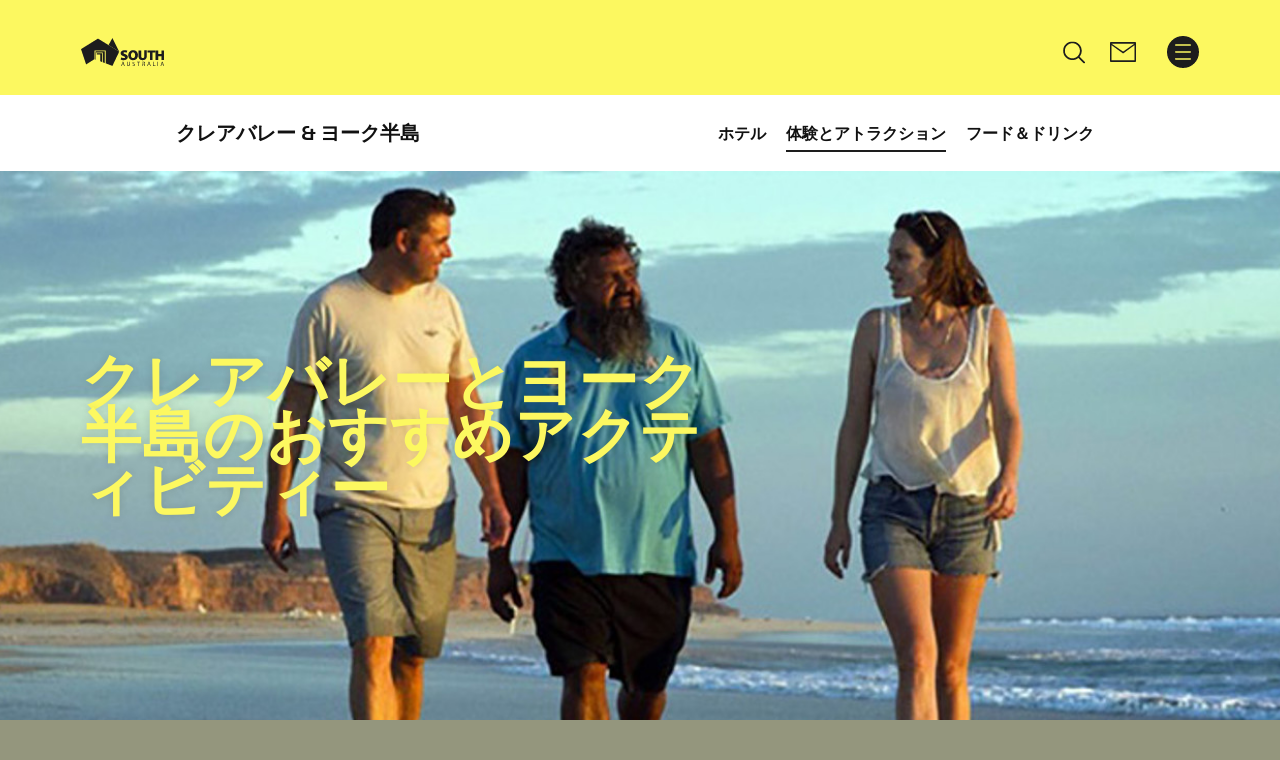

--- FILE ---
content_type: text/html; charset=utf-8
request_url: https://jp.southaustralia.com/regions/%E3%82%AF%E3%83%AC%E3%82%A2%E3%83%90%E3%83%AC%E3%83%BC-%E3%83%A8%E3%83%BC%E3%82%AF%E5%8D%8A%E5%B3%B6/%E4%BD%93%E9%A8%93%E3%81%A8%E3%82%A2%E3%83%88%E3%83%A9%E3%82%AF%E3%82%B7%E3%83%A7%E3%83%B3
body_size: 15161
content:


<!DOCTYPE html>




<html lang="ja-JP" data-domain="jp.southaustralia.com">

<head>

    

<!-- "TEST AccumulatedStyles" -->
    <template id="testAccumulatedStyles">
            <!-- base.css:components/banner -->
            <!-- base.css:components/desktop-nav -->
            <!-- base.css:components/footer -->
            <!-- base.css:components/footer-language-links -->
            <!-- base.css:components/forms -->
            <!-- base.css:components/header -->
            <!-- base.css:components/header-dates -->
            <!-- base.css:components/header-icon -->
            <!-- base.css:components/header-search -->
            <!-- base.css:components/noscript-message -->
            <!-- base.css:components/slideout-menu -->
            <!-- base.css:components/subnav -->
            <!-- base.css:components/subtitle -->
            <!-- base.css:components/title -->
            <!-- general.css:components/floating-content -->
            <!-- general.css:components/info-window -->
            <!-- general.css:components/overlay -->
            <!-- general.css:components/product-card -->
            <!-- general.css:components/related-content -->
            <!-- general.css:components/submenu -->
    </template>
<!-- "END TEST AccumulatedStyles" -->


<!-- begin styles -->

<link rel="preload" as="style" href="/static/sa-base.css?v=638795802280000000" />
<link rel="stylesheet" href="/static/sa-base.css?v=638795802280000000" />
<link rel="preload" as="style" href="/static/sa-general.css?v=638795802280000000" />
<link rel="stylesheet" href="/static/sa-general.css?v=638795802280000000" />


	<link rel="preload" as="style" href="/static/satc.main.css?v=638795802280000000">
	<link rel="stylesheet" media="print" onload="this.media='all'" href="/static/satc.main.css?v=638795802280000000">
	<link rel="preload" as="style" href="/static/fontawesome-subset.css?v=638795802260000000">
	<link rel="stylesheet" media="print" onload="this.media='all'" href="/static/fontawesome-subset.css?v=638795802260000000">
	<link rel="preload" as="style" href="/static/line-awesome.css?v=638795802280000000">
    <link rel="stylesheet" media="print" onload="this.media='all'" href="/static/line-awesome.css?v=638795802280000000">
<!-- end styles -->

      <!-- Optional head content section -->
    <script>
        window.components = [];
        window.satc = []; // we can store global functions in this array
    </script>

		<script>var targetEnabled = "False";</script>

<meta charset="utf-8">
<meta name='viewport' content='width=device-width,initial-scale=1'>
<meta name="theme-color" content="#ffffff">

<meta name="title" content="&#x4F53;&#x9A13;&#x3068;&#x30A2;&#x30C8;&#x30E9;&#x30AF;&#x30B7;&#x30E7;&#x30F3; | South Australia">
<title>&#x4F53;&#x9A13;&#x3068;&#x30A2;&#x30C8;&#x30E9;&#x30AF;&#x30B7;&#x30E7;&#x30F3; | South Australia</title>
<meta name="description" content="">
<meta property="og:url" content="https://jp.southaustralia.com/regions/&#x30AF;&#x30EC;&#x30A2;&#x30D0;&#x30EC;&#x30FC;-&#x30E8;&#x30FC;&#x30AF;&#x534A;&#x5CF6;/&#x4F53;&#x9A13;&#x3068;&#x30A2;&#x30C8;&#x30E9;&#x30AF;&#x30B7;&#x30E7;&#x30F3;">
<meta property="og:type" content="website">
<meta property="og:title" content="&#x4F53;&#x9A13;&#x3068;&#x30A2;&#x30C8;&#x30E9;&#x30AF;&#x30B7;&#x30E7;&#x30F3; | South Australia">
<meta property="og:description" content="">
<meta name="sitecode" content="sa">
<meta name="opt.sub.list.id" content="">

<link rel="canonical" href="https://jp.southaustralia.com/regions/&#x30AF;&#x30EC;&#x30A2;&#x30D0;&#x30EC;&#x30FC;-&#x30E8;&#x30FC;&#x30AF;&#x534A;&#x5CF6;/&#x4F53;&#x9A13;&#x3068;&#x30A2;&#x30C8;&#x30E9;&#x30AF;&#x30B7;&#x30E7;&#x30F3;">
<link rel="alternate" hreflang="ja-JP" href="https://jp.southaustralia.com/regions/&#x30AF;&#x30EC;&#x30A2;&#x30D0;&#x30EC;&#x30FC;-&#x30E8;&#x30FC;&#x30AF;&#x534A;&#x5CF6;/&#x4F53;&#x9A13;&#x3068;&#x30A2;&#x30C8;&#x30E9;&#x30AF;&#x30B7;&#x30E7;&#x30F3;">


	<meta name="robots" content="index, follow">

	<meta property="og:image" content="?w=1100&amp;width=1100">

<meta name="twitter:title" content="&#x4F53;&#x9A13;&#x3068;&#x30A2;&#x30C8;&#x30E9;&#x30AF;&#x30B7;&#x30E7;&#x30F3; | South Australia">
<meta name="twitter:description" content="">
<meta name="twitter:url" content="https://jp.southaustralia.com/regions/&#x30AF;&#x30EC;&#x30A2;&#x30D0;&#x30EC;&#x30FC;-&#x30E8;&#x30FC;&#x30AF;&#x534A;&#x5CF6;/&#x4F53;&#x9A13;&#x3068;&#x30A2;&#x30C8;&#x30E9;&#x30AF;&#x30B7;&#x30E7;&#x30F3;">
	<meta property="twitter:image" content="?w=1100&amp;width=1100">
	<meta name="twitter:card" content="summary">
<meta property="article:published_time" content="2022-09-29T06:32:14.6070000Z">
<meta property="article:modified_time" content="2021-10-11T04:56:49.9370000Z">
<meta name="format-detection" content="telephone=no">

		<link rel="icon" href="/favicon.ico?v=638795766500000000">

	
	


	<script>var siteCode = "sa";</script>

	<!-- TRACKING HEAD -->
	<!-- Scripts below here have their own compliance code -->

<!-- Adobe -->
<script>window.components.push('analytics');</script>
<script async src="https://assets.adobedtm.com/bc38f7c74c31/ca25de85f6bb/launch-EN9c3a2a84b44743f49809bf337791e713.min.js"></script>

<!-- AdFixus -->
<link rel='preload' href='https://southaustralia.com/afx_prid/2023.9.20.1/auth/als/p20239201.js?lcsid=46BA36B1-6A1E-4C4E-882A-3D479CEEB2D2' as='script'></link> 
<script>
  var afx_start = Date.now();
  window.AfxIdentity = window.AfxIdentity || {};
  window.AfxIdentity.afxq = window.AfxIdentity.afxq || [];

  window.AfxIdentity.afxq.push(function (state) {
    window.AfxIdentity.onEvent("onClientProfilesReady", function (data) {
      AdFixusOnSuccess(data);
    });

    window.AfxIdentity.initEvents(state);
  });

  var AdFixusOnSuccess = function (data) {
    if (data == "onClientProfilesReady") {
 _satellite.setVar('afxReady', true);
    }
  };
</script>
<script src='https://southaustralia.com/afx_prid/2023.9.20.1/auth/als/p20239201.js?lcsid=46BA36B1-6A1E-4C4E-882A-3D479CEEB2D2' importance='high' async></script>

<!-- Scripts below here only run if they are approved by the user to run for compliance -->
<script> 

    function isValidAddAnalytics() {
            
        // AdFixus anon login after consent changes
        window.addEventListener("consent.onetrust",()=>{if(OptanonActiveGroups.indexOf(',C0002,') !== -1){window.AfxIdentity.anonymousLogin();}});

        // Add scripts but only if the cookie for 'Functional' (C0003) has been approved
        if (OptanonActiveGroups && OptanonActiveGroups.indexOf(',C0003,') !== -1) { 

            // Optimizely web
            var h=document.getElementsByTagName('head')[0];var j=document.createElement("script");j.type="text/javascript";j.src="https://cdn.optimizely.com/js/22178042279.js";h.appendChild(j);}
            
            // Add analytics but only if the cookie for 'Preformance' (C0002) has been approved
            if (OptanonActiveGroups && OptanonActiveGroups.indexOf(',C0002,') !== -1) { 

                // Optimizely ODP START
                var zaius = window['zaius']||(window['zaius']=[]);zaius.methods=["initialize","onload","customer","entity","event","subscribe","unsubscribe","consent","identify","anonymize","dispatch"];zaius.factory=function(e){return function(){var t=Array.prototype.slice.call(arguments);t.unshift(e);zaius.push(t);return zaius}};(function(){for(var i=0;i<zaius.methods.length;i++){var method=zaius.methods[i];zaius[method]=zaius.factory(method)}var e=document.createElement("script");e.type="text/javascript";e.async=true;e.src=("https:"===document.location.protocol?"https://":"http://")+"d1igp3oop3iho5.cloudfront.net/v2/wbJmydsdMnYBbOTXjub8BA-au1/zaius-min.js";var t=document.getElementsByTagName("script")[0];t.parentNode.insertBefore(e,t)})();
                let adId = checkCookieName('afx_profile'); 
                let adIdObj = {};
                if(adId) {adIdObj = JSON.parse(adId);}
                zaius.event('pageview', {
                    satc_id: adIdObj?.prid,
                    satc_id_hash: adIdObj?.acid,
                    adobe_experience_cloud_id: _satellite?.getVisitorId()?._fields?.MCMID 
                });
                // Optimizely ODP END

                // dotdigital START
                (function(w,d,u,t,o,c){w['dmtrackingobjectname']=o;c=d.createElement(t);c.async=1;c.src=u;t=d.getElementsByTagName
                (t)[0];t.parentNode.insertBefore(c,t);w[o]=w[o]||function(){(w[o].q=w[o].q||[]).push(arguments);};
                })(window, document, '//static.trackedweb.net/js/_dmptv4.js', 'script', 'dmPt');
                window.dmPt('create', 'DM-6022399741-03');
                window.dmPt('track');
                // Dot Digital END

                // Microsoft Clarity START
                (function(c,l,a,r,i,t,y){
                    c[a]=c[a]||function(){(c[a].q=c[a].q||[]).push(arguments)};
                    t=l.createElement(r);t.async=1;t.src="https://www.clarity.ms/tag/"+i;
                    y=l.getElementsByTagName(r)[0];y.parentNode.insertBefore(t,y);
                })(window, document, "clarity", "script", "cy79ebhnp7"); }
                // Microsoft Clarity END


                // Google Tag Manager START
                (function(w,d,s,l,i){w[l]=w[l]||[];w[l].push({'gtm.start':
                new Date().getTime(),event:'gtm.js'});var f=d.getElementsByTagName(s)[0],
                j=d.createElement(s),dl=l!='dataLayer'?'&l='+l:'';j.async=true;j.src=
                'https://www.googletagmanager.com/gtm.js?id='+i+dl;f.parentNode.insertBefore(j,f);
                })(window,document,'script','dataLayer','GTM-P824JV');
                // End Google Tag Manager END
    }


    function checkCookieName(name) {
        const cookieArr = document.cookie.split('; ');
        for(let i = 0; i < cookieArr.length; i++) {
            const cookiePair = cookieArr[i].split('=');
            if(name === cookiePair[0]) {
                return decodeURIComponent(cookiePair[1]); 
                }
        }
        return null;
    }

    function waitForOptanonActiveGroups() {
        return new Promise((resolve) => {
            const checkVariable = () => {
                if (typeof OptanonActiveGroups !== 'undefined') {
                    console.log('OptanonActiveGroups 1');
                    resolve();
                } else {
                    setTimeout(checkVariable, 1000);
                }
            };
            checkVariable();
        });
    }

    async function runIsValidAddAnalyticsWithWait() {
        const result = await waitForOptanonActiveGroups();
        isValidAddAnalytics();
    }

    runIsValidAddAnalyticsWithWait();
</script>
<!-- Scripts below here are functional -->
<style>
    #onetrust-consent-sdk #onetrust-banner-sdk .ot-sdk-container .ot-sdk-row {
      display: block;
    }
#onetrust-consent-sdk #onetrust-banner-sdk #onetrust-policy-text {
padding-top: 0;
padding-bottom: 10px;
}
  </style>

    

</head>




<body class="header-container-width sitecode-sa brandcolor-#fcf860 
	
  " m-ignore="children">
    


<header class="navgroup ">

	<div class="header__wrapper">
		<script>window.components.push('header');</script>
        <div class="header">
			<div class="header__container container">
				<div class="header__brand-wrapper ">
					<a class="header__brand" href="/" aria-label="South Australia home">
						<?xml version="1.0" encoding="UTF-8" ?>
<svg class="header__brand-icon" xmlns="http://www.w3.org/2000/svg" xmlns:xlink="http://www.w3.org/1999/xlink" viewBox="0 0 83.2 28.5" height="28.5" width="83.2"><style>.primary,.secondary{clip-path:url(#SVGID_2_);}</style><defs><path id="SVGID_1_" d="M0 0h83.2v28.5H0z"></path></defs><clipPath id="SVGID_2_"><use xlink:href="#SVGID_1_" overflow="visible"></use></clipPath><path class="primary" d="M76.8 28.4h.5v-4.2h-.5v4.2zm4-1.7l.4-1.2c.1-.3.1-.5.2-.8.1.2.1.5.2.8l.4 1.2h-1.2zm1-2.5h-.6l-1.4 4.2h.6l.4-1.3h1.5l.4 1.3h.6l-1.5-4.2zm-25.7.5h1.3v3.7h.5v-3.7h1.3v-.5h-3.1v.5zm16.7-.5h-.5v4.2h2.3V28h-1.8v-3.8zm-5.3 2.5l.4-1.2c.1-.3.1-.5.2-.8.1.2.1.5.2.8l.4 1.2h-1.2zm.3-2.5l-1.4 4.2h.6l.4-1.3h1.5l.4 1.3h.6l-1.4-4.2h-.7zm-5.2 2H62v-1.5h.5c.6 0 1 .2 1 .8.1.4-.3.7-.9.7m.7.2c.4-.2.8-.5.8-1.1 0-.3-.1-.6-.3-.8-.3-.2-.6-.3-1.2-.3-.4 0-.8 0-1 .1v4.1h.5v-1.8h.5c.5 0 .7.2.8.8.1.5.2.9.3 1h.6c-.1-.2-.2-.6-.3-1.1-.1-.5-.3-.8-.7-.9m-10.4-.3c-.6-.2-.8-.4-.8-.8 0-.3.2-.6.8-.6.4 0 .7.1.8.2l.1-.4c-.2-.1-.5-.2-.9-.2-.8 0-1.3.5-1.3 1.1 0 .6.4.9 1.1 1.2.6.2.8.4.8.8s-.3.7-.9.7c-.4 0-.7-.1-1-.3l-.1.4c.2.1.7.3 1.1.3 1 0 1.5-.6 1.5-1.2-.1-.6-.5-1-1.2-1.2m-4.4.6c0 .9-.4 1.3-1 1.3s-1-.4-1-1.3v-2.5H46v2.5c0 1.3.6 1.8 1.5 1.8s1.6-.5 1.6-1.8v-2.4h-.5v2.4zm-7.1 0l.4-1.2c.1-.3.1-.5.2-.8.1.2.1.5.2.8l.4 1.2h-1.2zm.3-2.5l-1.4 4.2h.6l.4-1.3h1.5l.4 1.3h.6l-1.4-4.2h-.7zm1.1-3.8c-1 0-2-.3-2.6-.6l-.4 2.2c.6.3 1.7.6 2.9.6 2.9 0 4.2-1.5 4.2-3.2 0-1.4-.8-2.3-2.6-3-1.2-.5-1.8-.7-1.8-1.2 0-.4.4-.7 1.2-.7 1 0 1.7.3 2.1.5l.6-2.1c-.6-.3-1.5-.5-2.7-.5-2.5 0-4 1.3-4 3.1 0 1.5 1.1 2.4 2.8 3 1.1.4 1.6.6 1.6 1.1.1.5-.3.8-1.3.8m20.7-2.2c0 1.6-.5 2.3-1.6 2.3-1 0-1.6-.8-1.6-2.3v-5.6h-2.7V18c0 3.2 1.4 4.6 4.1 4.6 2.8 0 4.3-1.5 4.3-4.6v-5.5h-2.7v5.7zm-11.3 2.3c-1.3 0-2.1-1.2-2.1-3 0-1.7.8-3 2.1-3s2.1 1.3 2.1 3c0 1.8-.8 3-2.1 3m.1-8.1c-3 0-4.9 2.3-4.9 5.2 0 2.7 1.7 5 4.8 5 3 0 4.9-2 4.9-5.2 0-2.6-1.7-5-4.8-5m22 .2h-7.7v2.2h2.5v7.7h2.7v-7.7h2.6v-2.2zm3.1 9.9v-3.9h3.2v3.9h2.7v-9.9h-2.7v3.7h-3.2v-3.7h-2.7v9.9h2.7zM38.3 13.9L17 .6 0 11.3l5.1 15.6 8.5-5.4v-8.9h11.1v13.2l6.8 2.6z"></path><path class="primary" d="M23.8 13.4h-9.3v8.5l.5.2v-7.4h6.8v10l2 .8z"></path><path class="primary" d="M15.9 15.6v1.2h3.4v6.9l1.7.7v-8.8z"></path><path class="secondary" d="M31.5 0l-3.9 7.2 10.7 6.7z"></path></svg>
					</a>
				</div>
				<div class="header__right">
					<div class="header-search__container " id="header-search-container">
						<div class="d-none d-xl-block">
							<ul class="navbar-nav desktop-nav">
									<li data-slug="regions" class="nav-item active">
										<a class="nav-link"
										   href="#regions"
										   title="&#x304A;&#x3059;&#x3059;&#x3081;&#x306E;&#x5730;&#x57DF;">
											<span>&#x304A;&#x3059;&#x3059;&#x3081;&#x306E;&#x5730;&#x57DF;</span>
										</a>
									</li>
									<li data-slug="things-to-do" class="nav-item ">
										<a class="nav-link"
										   href="#things-to-do"
										   title="&#x697D;&#x3057;&#x307F;&#x65B9;">
											<span>&#x697D;&#x3057;&#x307F;&#x65B9;</span>
										</a>
									</li>
									<li data-slug="plan-your-trip" class="nav-item ">
										<a class="nav-link"
										   href="#plan-your-trip"
										   title="&#x65C5;&#x306E;&#x30D7;&#x30E9;&#x30F3;">
											<span>&#x65C5;&#x306E;&#x30D7;&#x30E9;&#x30F3;</span>
										</a>
									</li>
									<li data-slug="travel-blog" class="nav-item ">
										<a class="nav-link"
										   href="/travel-blog"
										   title="&#x65C5;&#x306E;&#x30D6;&#x30ED;&#x30B0;">
											<span>&#x65C5;&#x306E;&#x30D6;&#x30ED;&#x30B0;</span>
										</a>
									</li>
								<!--if there is any warning, will show warning icon-->
							</ul>
						</div>
                            <script>
                                window.components.push('header-search');
                            </script>
                            <form class="header-search" action="/search" method="get">
                                <div class="header-search__tray">
                                    <button class="header-search__button header-search__button--submit" aria-controls="header-search-container" aria-label="Search site" type="submit" data-toggle="header-search" data-target="#header-search-container" data-action="open" name="Search">
                                        <svg xmlns="http://www.w3.org/2000/svg" class="header-search__button-icon" viewBox="0 0 512 512">
                                            <path d="M 505.9 476.7 L 384 354.8 c 32.1 -38.7 49.6 -87.1 49.6 -138 c 0 -57.9 -22.6 -112.4 -63.5 -153.3 c -41 -41 -95.4 -63.5 -153.3 -63.5 c -57.9 0 -112.4 22.5 -153.3 63.5 C 22.5 104.4 0 158.9 0 216.8 s 22.5 112.3 63.5 153.3 c 40.9 40.9 95.4 63.5 153.3 63.5 c 51 0 99.2 -17.4 138 -49.6 l 121.9 121.9 c 4 4 9.3 6.1 14.6 6.1 c 5.3 0 10.6 -2 14.6 -6.1 c 8.1 -8 8.1 -21.1 0 -29.2 Z M 41.4 216.8 c 0 -96.7 78.7 -175.4 175.4 -175.4 s 175.4 78.7 175.4 175.4 c 0 47.8 -19.2 91.2 -50.3 122.8 c -0.4 0.3 -0.8 0.7 -1.2 1.1 c -0.3 0.3 -0.6 0.7 -1 1.1 c -31.7 31.2 -75.1 50.4 -122.9 50.4 c -96.7 0 -175.4 -78.7 -175.4 -175.4 Z" />
                                        </svg>
                                    </button>
                                    <label class="sr-only" for="header-search-input">Search</label>
                                    <input name="q" class="header-search__input" id="header-search-input" type="text" placeholder="Search" value="" autocomplete="off">
                                    <button class="header-search__button header-search__button--close" aria-controls="header-search-container" aria-label="Close search site" type="button" data-toggle="header-search" data-target="#header-search-container" data-action="close">
                                        <svg xmlns="http://www.w3.org/2000/svg" class="header-search__button-icon" viewBox="0 0 510.1 510.1">
                                            <path d="M 284.3 255.1 L 504 35.4 c 4 -4 6.1 -9.3 6.1 -14.6 s -2 -10.7 -6.1 -14.7 c -8 -8.1 -21.1 -8.1 -29.2 0 L 255 225.8 L 35.3 6.1 C 27.2 -2 14.1 -2 6.1 6.1 C -2 14.2 -2 27.3 6.1 35.3 L 225.8 255 L 6.1 474.8 C -2 482.9 -2 496 6.1 504 c 8.1 8.1 21.2 8.1 29.2 0 L 255 284.2 L 474.8 504 c 4 4 9.3 6.1 14.6 6.1 c 5.3 0 10.6 -2 14.6 -6.1 c 8.1 -8 8.1 -21.1 0 -29.2 L 284.3 255.1 Z" />
                                        </svg>
                                    </button>
                                </div>
                            </form>
					</div>
					    <a href="/newsletter-signup" class="header__icon header__icon--newsletter" role="button" aria-label="signup for newsletter">
						    <svg xmlns="http://www.w3.org/2000/svg" style="isolation:isolate" viewBox="0 0 25 20" width="25pt" height="20pt"><path d=" M -2 -2 L 22 -2 L 22 22 L -2 22 L -2 -2 Z " fill="none" /><path d=" M 1 0 L 24 0 C 24.552 0 25 0.497 25 1.111 L 25 9.897 L 25 18.889 C 25 19.503 24.552 20 24 20 L 1 20 C 0.448 20 0 19.503 0 18.889 L 0 1.111 C 0 0.497 0.448 0 1 0 L 1 0 Z  M 23.5 10.172 L 23.5 3.2 L 12.6 11.5 L 1.5 3.2 L 1.5 18.3 L 12.5 18.3 L 23.5 18.3 L 23.5 10.172 Z  M 1.5 1.7 L 12.6 9.624 L 23.5 1.7 L 1.5 1.7 Z " /></svg>
					    </a>
					<button type="button" class="header__toggle d-flex d-xl-none" data-toggle="menu" aria-controls="primary-navigation" aria-expanded="false" aria-label="Toggle navigation">
						<svg class="header__toggle-icon" id="Capa_1" xmlns="http://www.w3.org/2000/svg" viewBox="0 0 405 387">
							<path d="M385 173.5H20c-11 0-20 9-20 20s9 20 20 20h365c11 0 20-9 20-20s-9-20-20-20zM20 40h365c11 0 20-9 20-20s-9-20-20-20H20C9 0 0 9 0 20s9 20 20 20zM385 347H20c-11 0-20 9-20 20s9 20 20 20h365c11 0 20-9 20-20s-9-20-20-20z"/>
						</svg>
					</button>
				</div>
			</div>
		</div>
	</div>

	<div class="slideout-menu__wrapper">
		<div class="slideout-menu">
			<div class="slideout-menu__container">
				<header class="slideout-menu__header">
					<button type="button" class="slideout-menu__toggle" data-toggle="menu" aria-controls="primary-navigation" aria-expanded="true" aria-label="Toggle navigation">
						<svg class="slideout-menu__toggle-icon" xmlns="http://www.w3.org/2000/svg" viewBox="0 0 510.1 510.1">
							<path d="M284.3 255.1L504 35.4c4-4 6.1-9.3 6.1-14.6s-2-10.7-6.1-14.7c-8-8.1-21.1-8.1-29.2 0L255 225.8 35.3 6.1C27.2-2 14.1-2 6.1 6.1-2 14.2-2 27.3 6.1 35.3L225.8 255 6.1 474.8C-2 482.9-2 496 6.1 504c8.1 8.1 21.2 8.1 29.2 0L255 284.2 474.8 504c4 4 9.3 6.1 14.6 6.1 5.3 0 10.6-2 14.6-6.1 8.1-8 8.1-21.1 0-29.2L284.3 255.1z"/>
						</svg>
					</button>
				</header>
				<nav class="slideout-menu__nav" id="primary-navigation">
					<ul class="navbar-nav slideout-menu__list">

						<li data-slug="home"
								class="nav-item home">
							<a class="nav-link"
								 href="/">
								<span>Home</span>
							</a>
						</li>

								<li data-slug="regions"
								class="dropdown nav-item regions">
									<a class="nav-link"
								 href="#"
								 title="&#x304A;&#x3059;&#x3059;&#x3081;&#x306E;&#x5730;&#x57DF;">
										<span>&#x304A;&#x3059;&#x3059;&#x3081;&#x306E;&#x5730;&#x57DF;</span>
									</a>
									<div class="dropdown-menu">
										<div class="dropdown-menu__content">
											<div class="nav-left">
												<ul class="dropdown-menu__list">

                                                            <li data-slug="&#x30A2;&#x30C7;&#x30EC;&#x30FC;&#x30C9;" class="nav-item &#x30A2;&#x30C7;&#x30EC;&#x30FC;&#x30C9;">
                                                                <a class="nav-link" href="/regions/&#x30A2;&#x30C7;&#x30EC;&#x30FC;&#x30C9;"
                                                                   title="&#x30A2;&#x30C7;&#x30EC;&#x30FC;&#x30C9;">
                                                                    <span>&#x30A2;&#x30C7;&#x30EC;&#x30FC;&#x30C9;</span>
                                                                </a>
                                                            </li>
                                                            <li data-slug="&#x30A2;&#x30C7;&#x30EC;&#x30FC;&#x30C9;&#x30D2;&#x30EB;&#x30BA;" class="nav-item &#x30A2;&#x30C7;&#x30EC;&#x30FC;&#x30C9;&#x30D2;&#x30EB;&#x30BA;">
                                                                <a class="nav-link" href="/regions/&#x30A2;&#x30C7;&#x30EC;&#x30FC;&#x30C9;&#x30D2;&#x30EB;&#x30BA;"
                                                                   title="&#x30A2;&#x30C7;&#x30EC;&#x30FC;&#x30C9;&#x30D2;&#x30EB;&#x30BA;">
                                                                    <span>&#x30A2;&#x30C7;&#x30EC;&#x30FC;&#x30C9;&#x30D2;&#x30EB;&#x30BA;</span>
                                                                </a>
                                                            </li>
                                                            <li data-slug="&#x30D0;&#x30ED;&#x30C3;&#x30B5;" class="nav-item &#x30D0;&#x30ED;&#x30C3;&#x30B5;">
                                                                <a class="nav-link" href="/regions/&#x30D0;&#x30ED;&#x30C3;&#x30B5;"
                                                                   title="&#x30D0;&#x30ED;&#x30C3;&#x30B5;">
                                                                    <span>&#x30D0;&#x30ED;&#x30C3;&#x30B5;</span>
                                                                </a>
                                                            </li>
                                                            <li data-slug="&#x30AF;&#x30EC;&#x30A2;&#x30D0;&#x30EC;&#x30FC;-&#x30E8;&#x30FC;&#x30AF;&#x534A;&#x5CF6;" class="nav-item &#x30AF;&#x30EC;&#x30A2;&#x30D0;&#x30EC;&#x30FC;-&#x30E8;&#x30FC;&#x30AF;&#x534A;&#x5CF6;">
                                                                <a class="nav-link" href="/regions/&#x30AF;&#x30EC;&#x30A2;&#x30D0;&#x30EC;&#x30FC;-&#x30E8;&#x30FC;&#x30AF;&#x534A;&#x5CF6;"
                                                                   title="&#x30AF;&#x30EC;&#x30A2;&#x30D0;&#x30EC;&#x30FC; &amp; &#x30E8;&#x30FC;&#x30AF;&#x534A;&#x5CF6;">
                                                                    <span>&#x30AF;&#x30EC;&#x30A2;&#x30D0;&#x30EC;&#x30FC; &amp; &#x30E8;&#x30FC;&#x30AF;&#x534A;&#x5CF6;</span>
                                                                </a>
                                                            </li>
                                                            <li data-slug="&#x30A8;&#x30A2;&#x534A;&#x5CF6;" class="nav-item &#x30A8;&#x30A2;&#x534A;&#x5CF6;">
                                                                <a class="nav-link" href="/regions/&#x30A8;&#x30A2;&#x534A;&#x5CF6;"
                                                                   title="&#x30A8;&#x30A2;&#x534A;&#x5CF6;">
                                                                    <span>&#x30A8;&#x30A2;&#x534A;&#x5CF6;</span>
                                                                </a>
                                                            </li>
                                                            <li data-slug="&#x30D5;&#x30EB;&#x30EA;&#x30AA;&#x534A;&#x5CF6;" class="nav-item &#x30D5;&#x30EB;&#x30EA;&#x30AA;&#x534A;&#x5CF6;">
                                                                <a class="nav-link" href="/regions/&#x30D5;&#x30EB;&#x30EA;&#x30AA;&#x534A;&#x5CF6;"
                                                                   title="&#x30D5;&#x30EB;&#x30EA;&#x30AA;&#x534A;&#x5CF6;">
                                                                    <span>&#x30D5;&#x30EB;&#x30EA;&#x30AA;&#x534A;&#x5CF6;</span>
                                                                </a>
                                                            </li>
                                                            <li data-slug="&#x30D5;&#x30EA;&#x30F3;&#x30C0;&#x30FC;&#x30B9;&#x30EC;&#x30F3;&#x30B8;&#x3068;&#x30A2;&#x30A6;&#x30C8;&#x30D0;&#x30C3;&#x30AF;" class="nav-item &#x30D5;&#x30EA;&#x30F3;&#x30C0;&#x30FC;&#x30B9;&#x30EC;&#x30F3;&#x30B8;&#x3068;&#x30A2;&#x30A6;&#x30C8;&#x30D0;&#x30C3;&#x30AF;">
                                                                <a class="nav-link" href="/regions/&#x30D5;&#x30EA;&#x30F3;&#x30C0;&#x30FC;&#x30B9;&#x30EC;&#x30F3;&#x30B8;&#x3068;&#x30A2;&#x30A6;&#x30C8;&#x30D0;&#x30C3;&#x30AF;"
                                                                   title="&#x30D5;&#x30EA;&#x30F3;&#x30C0;&#x30FC;&#x30B9;&#x5C71;&#x8108;&#x3068;&#x30A2;&#x30A6;&#x30C8;&#x30D0;&#x30C3;&#x30AF;">
                                                                    <span>&#x30D5;&#x30EA;&#x30F3;&#x30C0;&#x30FC;&#x30B9;&#x5C71;&#x8108;&#x3068;&#x30A2;&#x30A6;&#x30C8;&#x30D0;&#x30C3;&#x30AF;</span>
                                                                </a>
                                                            </li>
                                                            <li data-slug="&#x30AB;&#x30F3;&#x30AC;&#x30EB;&#x30FC;&#x5CF6;" class="nav-item &#x30AB;&#x30F3;&#x30AC;&#x30EB;&#x30FC;&#x5CF6;">
                                                                <a class="nav-link" href="/regions/&#x30AB;&#x30F3;&#x30AC;&#x30EB;&#x30FC;&#x5CF6;"
                                                                   title="&#x30AB;&#x30F3;&#x30AC;&#x30EB;&#x30FC;&#x5CF6;">
                                                                    <span>&#x30AB;&#x30F3;&#x30AC;&#x30EB;&#x30FC;&#x5CF6;</span>
                                                                </a>
                                                            </li>
                                                            <li data-slug="&#x30E9;&#x30A4;&#x30E0;&#x30B9;&#x30C8;&#x30FC;&#x30F3;-&#x30B3;&#x30FC;&#x30B9;&#x30C8;" class="nav-item &#x30E9;&#x30A4;&#x30E0;&#x30B9;&#x30C8;&#x30FC;&#x30F3;-&#x30B3;&#x30FC;&#x30B9;&#x30C8;">
                                                                <a class="nav-link" href="/regions/&#x30E9;&#x30A4;&#x30E0;&#x30B9;&#x30C8;&#x30FC;&#x30F3;-&#x30B3;&#x30FC;&#x30B9;&#x30C8;"
                                                                   title="&#x30E9;&#x30A4;&#x30E0;&#x30B9;&#x30C8;&#x30FC;&#x30F3;&#x30FB;&#x30B3;&#x30FC;&#x30B9;&#x30C8;">
                                                                    <span>&#x30E9;&#x30A4;&#x30E0;&#x30B9;&#x30C8;&#x30FC;&#x30F3;&#x30FB;&#x30B3;&#x30FC;&#x30B9;&#x30C8;</span>
                                                                </a>
                                                            </li>
                                                            <li data-slug="&#x30DE;&#x30EC;&#x30FC;&#x5DDD;-&#x6E56;&#x3068;&#x30AF;&#x30FC;&#x30ED;&#x30F3;-&#x30EA;&#x30D0;&#x30FC;&#x30E9;&#x30F3;&#x30C9;" class="nav-item &#x30DE;&#x30EC;&#x30FC;&#x5DDD;-&#x6E56;&#x3068;&#x30AF;&#x30FC;&#x30ED;&#x30F3;-&#x30EA;&#x30D0;&#x30FC;&#x30E9;&#x30F3;&#x30C9;">
                                                                <a class="nav-link" href="/regions/&#x30DE;&#x30EC;&#x30FC;&#x5DDD;-&#x6E56;&#x3068;&#x30AF;&#x30FC;&#x30ED;&#x30F3;-&#x30EA;&#x30D0;&#x30FC;&#x30E9;&#x30F3;&#x30C9;"
                                                                   title="&#x30DE;&#x30EC;&#x30FC;&#x6CB3;&#x3001;&#x6E56;&#x3068;&#x30AF;&#x30FC;&#x30ED;&#x30F3;&#xFF08;&#xFF06;&#x30EA;&#x30D0;&#x30FC;&#x30E9;&#x30F3;&#x30C9;&#xFF09; ">
                                                                    <span>&#x30DE;&#x30EC;&#x30FC;&#x6CB3;&#x3001;&#x6E56;&#x3068;&#x30AF;&#x30FC;&#x30ED;&#x30F3;&#xFF08;&#xFF06;&#x30EA;&#x30D0;&#x30FC;&#x30E9;&#x30F3;&#x30C9;&#xFF09; </span>
                                                                </a>
                                                            </li>
												</ul>
											</div>
												<div class="subnav">
													<div class="subnav__item">
														<h4 class="subnav__title"></h4>
															<figure class="subnav__featured-item">
																<img class="subnav__featured-item-image lazy" src="/static/images/3x2grey.gif" data-src="/media/c5vlyfmi/250635-1052-x-680.jpg?width=210&mode=stretch" alt="&#x304A;&#x3059;&#x3059;&#x3081;&#x306E;&#x5730;&#x57DF;" width="210" title="&#x304A;&#x3059;&#x3059;&#x3081;&#x306E;&#x5730;&#x57DF;">
																<figcaption class="subnav__featured-item-text">Elder Camp, Flinders Ranges &amp; Outback</figcaption>
															</figure>
														<a class="subnav__button btn btn-default" href="/regions"
												 title="&#x304A;&#x3059;&#x3059;&#x3081;&#x306E;&#x5730;&#x57DF;">
															&#x304A;&#x3059;&#x3059;&#x3081;&#x306E;&#x5730;&#x57DF;
														</a>
													</div>
												</div>
										</div>
									</div>
								</li>
								<li data-slug="things-to-do"
								class="dropdown nav-item things-to-do">
									<a class="nav-link"
								 href="#"
								 title="&#x697D;&#x3057;&#x307F;&#x65B9;">
										<span>&#x697D;&#x3057;&#x307F;&#x65B9;</span>
									</a>
									<div class="dropdown-menu">
										<div class="dropdown-menu__content">
											<div class="nav-left">
												<ul class="dropdown-menu__list">

                                                            <li data-slug="&#x30D5;&#x30A7;&#x30B9;&#x30C6;&#x30A3;&#x30D0;&#x30EB;-&#x30A4;&#x30D9;&#x30F3;&#x30C8;-loves-a-party" class="nav-item &#x30D5;&#x30A7;&#x30B9;&#x30C6;&#x30A3;&#x30D0;&#x30EB;-&#x30A4;&#x30D9;&#x30F3;&#x30C8;-loves-a-party">
                                                                <a class="nav-link" href="/things-to-do/&#x30D5;&#x30A7;&#x30B9;&#x30C6;&#x30A3;&#x30D0;&#x30EB;-&#x30A4;&#x30D9;&#x30F3;&#x30C8;-loves-a-party"
                                                                   title="&#x30D5;&#x30A7;&#x30B9;&#x30C6;&#x30A3;&#x30D0;&#x30EB;&#xFF06;&#x30A4;&#x30D9;&#x30F3;&#x30C8;">
                                                                    <span>&#x30D5;&#x30A7;&#x30B9;&#x30C6;&#x30A3;&#x30D0;&#x30EB;&#xFF06;&#x30A4;&#x30D9;&#x30F3;&#x30C8;</span>
                                                                </a>
                                                            </li>
                                                            <li data-slug="&#x5927;&#x81EA;&#x7136;&#x306E;&#x4E2D;&#x3067;-&#x91CE;&#x751F;&#x751F;&#x7269;&#x305F;&#x3061;&#x3068;&#x51FA;&#x4F1A;&#x3046;" class="nav-item &#x5927;&#x81EA;&#x7136;&#x306E;&#x4E2D;&#x3067;-&#x91CE;&#x751F;&#x751F;&#x7269;&#x305F;&#x3061;&#x3068;&#x51FA;&#x4F1A;&#x3046;">
                                                                <a class="nav-link" href="/things-to-do/&#x5927;&#x81EA;&#x7136;&#x306E;&#x4E2D;&#x3067;-&#x91CE;&#x751F;&#x751F;&#x7269;&#x305F;&#x3061;&#x3068;&#x51FA;&#x4F1A;&#x3046;"
                                                                   title=" &#x5927;&#x81EA;&#x7136;&#x306E;&#x4E2D;&#x3067;&#x3001;&#x91CE;&#x751F;&#x751F;&#x7269;&#x305F;&#x3061;&#x3068;&#x51FA;&#x4F1A;&#x3046;">
                                                                    <span> &#x5927;&#x81EA;&#x7136;&#x306E;&#x4E2D;&#x3067;&#x3001;&#x91CE;&#x751F;&#x751F;&#x7269;&#x305F;&#x3061;&#x3068;&#x51FA;&#x4F1A;&#x3046;</span>
                                                                </a>
                                                            </li>
                                                            <li data-slug="&#x81EA;&#x7136;&#x306B;&#x7652;&#x3055;&#x308C;&#x308B;" class="nav-item &#x81EA;&#x7136;&#x306B;&#x7652;&#x3055;&#x308C;&#x308B;">
                                                                <a class="nav-link" href="/things-to-do/&#x81EA;&#x7136;&#x306B;&#x7652;&#x3055;&#x308C;&#x308B;"
                                                                   title="&#x81EA;&#x7136;&#x306B;&#x7652;&#x3055;&#x308C;&#x308B;">
                                                                    <span>&#x81EA;&#x7136;&#x306B;&#x7652;&#x3055;&#x308C;&#x308B;</span>
                                                                </a>
                                                            </li>
                                                            <li data-slug="&#x30D5;&#x30FC;&#x30C9;-&#x30C9;&#x30EA;&#x30F3;&#x30AF;" class="nav-item &#x30D5;&#x30FC;&#x30C9;-&#x30C9;&#x30EA;&#x30F3;&#x30AF;">
                                                                <a class="nav-link" href="/things-to-do/&#x30D5;&#x30FC;&#x30C9;-&#x30C9;&#x30EA;&#x30F3;&#x30AF;"
                                                                   title="&#x30D5;&#x30FC;&#x30C9;&#xFF06;&#x30C9;&#x30EA;&#x30F3;&#x30AF;">
                                                                    <span>&#x30D5;&#x30FC;&#x30C9;&#xFF06;&#x30C9;&#x30EA;&#x30F3;&#x30AF;</span>
                                                                </a>
                                                            </li>
                                                            <li data-slug="&#x30B3;&#x30F3;&#x30D1;&#x30AF;&#x30C8;&#x3067;&#x304A;&#x6D12;&#x843D;&#x306A;&#x8857;-&#x30A2;&#x30C7;&#x30EC;&#x30FC;&#x30C9;" class="nav-item &#x30B3;&#x30F3;&#x30D1;&#x30AF;&#x30C8;&#x3067;&#x304A;&#x6D12;&#x843D;&#x306A;&#x8857;-&#x30A2;&#x30C7;&#x30EC;&#x30FC;&#x30C9;">
                                                                <a class="nav-link" href="/things-to-do/&#x30B3;&#x30F3;&#x30D1;&#x30AF;&#x30C8;&#x3067;&#x304A;&#x6D12;&#x843D;&#x306A;&#x8857;-&#x30A2;&#x30C7;&#x30EC;&#x30FC;&#x30C9;"
                                                                   title="&#x30B3;&#x30F3;&#x30D1;&#x30AF;&#x30C8;&#x3067;&#x304A;&#x6D12;&#x843D;&#x306A;&#x8857;&#x3000;&#x30A2;&#x30C7;&#x30EC;&#x30FC;&#x30C9;">
                                                                    <span>&#x30B3;&#x30F3;&#x30D1;&#x30AF;&#x30C8;&#x3067;&#x304A;&#x6D12;&#x843D;&#x306A;&#x8857;&#x3000;&#x30A2;&#x30C7;&#x30EC;&#x30FC;&#x30C9;</span>
                                                                </a>
                                                            </li>
                                                            <li data-slug="&#x5357;&#x30AA;&#x30FC;&#x30B9;&#x30C8;&#x30E9;&#x30EA;&#x30A2;&#x5DDE;&#x306E;&#x30A2;&#x30FC;&#x30C8;&#x3068;&#x30AB;&#x30EB;&#x30C1;&#x30E3;&#x30FC;" class="nav-item &#x5357;&#x30AA;&#x30FC;&#x30B9;&#x30C8;&#x30E9;&#x30EA;&#x30A2;&#x5DDE;&#x306E;&#x30A2;&#x30FC;&#x30C8;&#x3068;&#x30AB;&#x30EB;&#x30C1;&#x30E3;&#x30FC;">
                                                                <a class="nav-link" href="/things-to-do/&#x5357;&#x30AA;&#x30FC;&#x30B9;&#x30C8;&#x30E9;&#x30EA;&#x30A2;&#x5DDE;&#x306E;&#x30A2;&#x30FC;&#x30C8;&#x3068;&#x30AB;&#x30EB;&#x30C1;&#x30E3;&#x30FC;"
                                                                   title="&#x5357;&#x30AA;&#x30FC;&#x30B9;&#x30C8;&#x30E9;&#x30EA;&#x30A2;&#x5DDE;&#x306E;&#x30A2;&#x30FC;&#x30C8;&#x3068;&#x30AB;&#x30EB;&#x30C1;&#x30E3;&#x30FC;">
                                                                    <span>&#x5357;&#x30AA;&#x30FC;&#x30B9;&#x30C8;&#x30E9;&#x30EA;&#x30A2;&#x5DDE;&#x306E;&#x30A2;&#x30FC;&#x30C8;&#x3068;&#x30AB;&#x30EB;&#x30C1;&#x30E3;&#x30FC;</span>
                                                                </a>
                                                            </li>
                                                            <li data-slug="&#x30ED;&#x30FC;&#x30C9;&#x30C8;&#x30EA;&#x30C3;&#x30D7;" class="nav-item &#x30ED;&#x30FC;&#x30C9;&#x30C8;&#x30EA;&#x30C3;&#x30D7;">
                                                                <a class="nav-link" href="/things-to-do/&#x30ED;&#x30FC;&#x30C9;&#x30C8;&#x30EA;&#x30C3;&#x30D7;"
                                                                   title="&#x30ED;&#x30FC;&#x30C9;&#x30C8;&#x30EA;&#x30C3;&#x30D7;">
                                                                    <span>&#x30ED;&#x30FC;&#x30C9;&#x30C8;&#x30EA;&#x30C3;&#x30D7;</span>
                                                                </a>
                                                            </li>
												</ul>
											</div>
												<div class="subnav">
													<div class="subnav__item">
														<h4 class="subnav__title"></h4>
															<figure class="subnav__featured-item">
																<img class="subnav__featured-item-image lazy" src="/static/images/3x2grey.gif" data-src="/media/ywtf5we1/252106-1052x680.jpg?width=210&mode=stretch" alt="" width="210" title="">
																<figcaption class="subnav__featured-item-text">&#x30A6;&#x30A4;&#x30ED;&#x30D3;&#x30FC;&#x5CAC;&#x3001;&#x30AB;&#x30F3;&#x30AC;&#x30EB;&#x30FC;&#x5CF6;&#x3000;Cape Willoughby, Kangaroo Island</figcaption>
															</figure>
														<a class="subnav__button btn btn-default" href="/things-to-do"
												 title="&#x697D;&#x3057;&#x307F;&#x65B9;">
															&#x697D;&#x3057;&#x307F;&#x65B9;
														</a>
													</div>
												</div>
										</div>
									</div>
								</li>
								<li data-slug="plan-your-trip"
								class="dropdown nav-item plan-your-trip">
									<a class="nav-link"
								 href="#"
								 title="&#x65C5;&#x306E;&#x30D7;&#x30E9;&#x30F3;">
										<span>&#x65C5;&#x306E;&#x30D7;&#x30E9;&#x30F3;</span>
									</a>
									<div class="dropdown-menu">
										<div class="dropdown-menu__content">
											<div class="nav-left">
												<ul class="dropdown-menu__list">

                                                            <li data-slug="&#x304A;&#x3059;&#x3059;&#x3081;&#x65E5;&#x7A0B;-itineraries" class="nav-item &#x304A;&#x3059;&#x3059;&#x3081;&#x65E5;&#x7A0B;-itineraries">
                                                                <a class="nav-link" href="/plan-your-trip/&#x304A;&#x3059;&#x3059;&#x3081;&#x65E5;&#x7A0B;-itineraries"
                                                                   title="&#x304A;&#x3059;&#x3059;&#x3081;&#x65E5;&#x7A0B;&#x3000;Itineraries">
                                                                    <span>&#x304A;&#x3059;&#x3059;&#x3081;&#x65E5;&#x7A0B;&#x3000;Itineraries</span>
                                                                </a>
                                                            </li>
                                                            <li data-slug="&#x5357;&#x30AA;&#x30FC;&#x30B9;&#x30C8;&#x30E9;&#x30EA;&#x30A2;&#x5DDE;-&#x30A2;&#x30C7;&#x30EC;&#x30FC;&#x30C9;&#x3078;&#x306E;&#x884C;&#x304D;&#x65B9;-getting-here-and-around" class="nav-item &#x5357;&#x30AA;&#x30FC;&#x30B9;&#x30C8;&#x30E9;&#x30EA;&#x30A2;&#x5DDE;-&#x30A2;&#x30C7;&#x30EC;&#x30FC;&#x30C9;&#x3078;&#x306E;&#x884C;&#x304D;&#x65B9;-getting-here-and-around">
                                                                <a class="nav-link" href="/plan-your-trip/&#x5357;&#x30AA;&#x30FC;&#x30B9;&#x30C8;&#x30E9;&#x30EA;&#x30A2;&#x5DDE;-&#x30A2;&#x30C7;&#x30EC;&#x30FC;&#x30C9;&#x3078;&#x306E;&#x884C;&#x304D;&#x65B9;-getting-here-and-around"
                                                                   title="&#x5357;&#x30AA;&#x30FC;&#x30B9;&#x30C8;&#x30E9;&#x30EA;&#x30A2;&#x5DDE;&#x3001;&#x30A2;&#x30C7;&#x30EC;&#x30FC;&#x30C9;&#x3078;&#x306E;&#x884C;&#x304D;&#x65B9;">
                                                                    <span>&#x5357;&#x30AA;&#x30FC;&#x30B9;&#x30C8;&#x30E9;&#x30EA;&#x30A2;&#x5DDE;&#x3001;&#x30A2;&#x30C7;&#x30EC;&#x30FC;&#x30C9;&#x3078;&#x306E;&#x884C;&#x304D;&#x65B9;</span>
                                                                </a>
                                                            </li>
                                                            <li data-slug="&#x6C17;&#x5019;&#x53CA;&#x3073;&#x6C17;&#x8C61;&#x6CE8;&#x610F;&#x5831;-&#x8B66;&#x5831;" class="nav-item &#x6C17;&#x5019;&#x53CA;&#x3073;&#x6C17;&#x8C61;&#x6CE8;&#x610F;&#x5831;-&#x8B66;&#x5831;">
                                                                <a class="nav-link" href="/plan-your-trip/&#x6C17;&#x5019;&#x53CA;&#x3073;&#x6C17;&#x8C61;&#x6CE8;&#x610F;&#x5831;-&#x8B66;&#x5831;"
                                                                   title="&#x6C17;&#x5019;&#x53CA;&#x3073;&#x6C17;&#x8C61;&#x6CE8;&#x610F;&#x5831;&#x30FB;&#x8B66;&#x5831;">
                                                                    <span>&#x6C17;&#x5019;&#x53CA;&#x3073;&#x6C17;&#x8C61;&#x6CE8;&#x610F;&#x5831;&#x30FB;&#x8B66;&#x5831;</span>
                                                                </a>
                                                            </li>
                                                            <li data-slug="&#x7559;&#x5B66;-&#x4ED5;&#x4E8B;-&#x305D;&#x3057;&#x3066;&#x30DC;&#x30E9;&#x30F3;&#x30C6;&#x30A3;&#x30A2;&#x6D3B;&#x52D5;" class="nav-item &#x7559;&#x5B66;-&#x4ED5;&#x4E8B;-&#x305D;&#x3057;&#x3066;&#x30DC;&#x30E9;&#x30F3;&#x30C6;&#x30A3;&#x30A2;&#x6D3B;&#x52D5;">
                                                                <a class="nav-link" href="/plan-your-trip/&#x7559;&#x5B66;-&#x4ED5;&#x4E8B;-&#x305D;&#x3057;&#x3066;&#x30DC;&#x30E9;&#x30F3;&#x30C6;&#x30A3;&#x30A2;&#x6D3B;&#x52D5;"
                                                                   title="&#x7559;&#x5B66;&#x3001;&#x4ED5;&#x4E8B;&#x3001;&#x305D;&#x3057;&#x3066;&#x30DC;&#x30E9;&#x30F3;&#x30C6;&#x30A3;&#x30A2;&#x6D3B;&#x52D5;">
                                                                    <span>&#x7559;&#x5B66;&#x3001;&#x4ED5;&#x4E8B;&#x3001;&#x305D;&#x3057;&#x3066;&#x30DC;&#x30E9;&#x30F3;&#x30C6;&#x30A3;&#x30A2;&#x6D3B;&#x52D5;</span>
                                                                </a>
                                                            </li>
                                                            <li data-slug="&#x67FB;&#x8A3C;-&#x30D3;&#x30B6;-&#x7A0E;&#x95A2;-&#x691C;&#x75AB;" class="nav-item &#x67FB;&#x8A3C;-&#x30D3;&#x30B6;-&#x7A0E;&#x95A2;-&#x691C;&#x75AB;">
                                                                <a class="nav-link" href="/plan-your-trip/&#x67FB;&#x8A3C;-&#x30D3;&#x30B6;-&#x7A0E;&#x95A2;-&#x691C;&#x75AB;"
                                                                   title="&#x67FB;&#x8A3C;&#xFF08;&#x30D3;&#x30B6;&#xFF09;&#x3001;&#x7A0E;&#x95A2;&#x3001;&#x691C;&#x75AB;">
                                                                    <span>&#x67FB;&#x8A3C;&#xFF08;&#x30D3;&#x30B6;&#xFF09;&#x3001;&#x7A0E;&#x95A2;&#x3001;&#x691C;&#x75AB;</span>
                                                                </a>
                                                            </li>
												</ul>
											</div>
												<div class="subnav">
													<div class="subnav__item">
														<h4 class="subnav__title"></h4>
															<figure class="subnav__featured-item">
																<img class="subnav__featured-item-image lazy" src="/static/images/3x2grey.gif" data-src="/media/gwfezv55/138253-1052x680.jpg?width=210&mode=stretch" alt="" width="210" title="">
																<figcaption class="subnav__featured-item-text">&#x30A2;&#x30A6;&#x30C8;&#x30D0;&#x30C3;&#x30AF;&#x30CF;&#x30A4;&#x30A6;&#x30A8;&#x30A4;&#x3001;&#x30D5;&#x30EA;&#x30F3;&#x30C0;&#x30FC;&#x30B9;&#x5C71;&#x8108;&#xFF06;&#x30A2;&#x30A6;&#x30C8;&#x30D0;&#x30C3;&#x30AF;&#x3000;The Outback Highway, Flinders Ranges &amp; Outback</figcaption>
															</figure>
														<a class="subnav__button btn btn-default" href="/plan-your-trip"
												 title="&#x65C5;&#x306E;&#x30D7;&#x30E9;&#x30F3;">
															&#x65C5;&#x306E;&#x30D7;&#x30E9;&#x30F3;
														</a>
													</div>
												</div>
										</div>
									</div>
								</li>
								<li data-slug="travel-blog"
								class="nav-item travel-blog">
									<a class="nav-link"
								 href="/travel-blog"
								 title="&#x65C5;&#x306E;&#x30D6;&#x30ED;&#x30B0;">
										<span>&#x65C5;&#x306E;&#x30D6;&#x30ED;&#x30B0;</span>
									</a>
								</li>
					</ul>
				</nav>
			</div>
		</div>
	</div>



<div class="submenu__wrapper">
	<style>
		:root {
			--submenu-height: 3.2rem;
		}
	</style>
	<script>window.components.push('sub-menu');</script>
	<div class="submenu">
		<div class="submenu__container container">
			<a href="/regions/&#x30AF;&#x30EC;&#x30A2;&#x30D0;&#x30EC;&#x30FC;-&#x30E8;&#x30FC;&#x30AF;&#x534A;&#x5CF6;"><h2 class="submenu__title">&#x30AF;&#x30EC;&#x30A2;&#x30D0;&#x30EC;&#x30FC; &amp; &#x30E8;&#x30FC;&#x30AF;&#x534A;&#x5CF6;</h2></a>
				<div class="submenu__menu submenu__menu--select ">
					<select class="subcategoryNavigation">
						<option class="hideme" value="/regions/&#x30AF;&#x30EC;&#x30A2;&#x30D0;&#x30EC;&#x30FC;-&#x30E8;&#x30FC;&#x30AF;&#x534A;&#x5CF6;" >More</option>
							<option value="/regions/&#x30AF;&#x30EC;&#x30A2;&#x30D0;&#x30EC;&#x30FC;-&#x30E8;&#x30FC;&#x30AF;&#x534A;&#x5CF6;/&#x30DB;&#x30C6;&#x30EB;" >&#x30DB;&#x30C6;&#x30EB;</option>
							<option value="/regions/&#x30AF;&#x30EC;&#x30A2;&#x30D0;&#x30EC;&#x30FC;-&#x30E8;&#x30FC;&#x30AF;&#x534A;&#x5CF6;/&#x4F53;&#x9A13;&#x3068;&#x30A2;&#x30C8;&#x30E9;&#x30AF;&#x30B7;&#x30E7;&#x30F3;" selected>&#x4F53;&#x9A13;&#x3068;&#x30A2;&#x30C8;&#x30E9;&#x30AF;&#x30B7;&#x30E7;&#x30F3;</option>
							<option value="/regions/&#x30AF;&#x30EC;&#x30A2;&#x30D0;&#x30EC;&#x30FC;-&#x30E8;&#x30FC;&#x30AF;&#x534A;&#x5CF6;/&#x30D5;&#x30FC;&#x30C9;-&#x30C9;&#x30EA;&#x30F3;&#x30AF;" >&#x30D5;&#x30FC;&#x30C9;&#xFF06;&#x30C9;&#x30EA;&#x30F3;&#x30AF;</option>
					</select>
				</div>
				<ul class="submenu__menu submenu__menu--list ">
						<li class="submenu__menu-item ">
							<a class="submenu__menu-link" href="/regions/&#x30AF;&#x30EC;&#x30A2;&#x30D0;&#x30EC;&#x30FC;-&#x30E8;&#x30FC;&#x30AF;&#x534A;&#x5CF6;/&#x30DB;&#x30C6;&#x30EB;">&#x30DB;&#x30C6;&#x30EB;</a>
						</li>
						<li class="submenu__menu-item submenu__menu-item--active">
							<a class="submenu__menu-link" href="/regions/&#x30AF;&#x30EC;&#x30A2;&#x30D0;&#x30EC;&#x30FC;-&#x30E8;&#x30FC;&#x30AF;&#x534A;&#x5CF6;/&#x4F53;&#x9A13;&#x3068;&#x30A2;&#x30C8;&#x30E9;&#x30AF;&#x30B7;&#x30E7;&#x30F3;">&#x4F53;&#x9A13;&#x3068;&#x30A2;&#x30C8;&#x30E9;&#x30AF;&#x30B7;&#x30E7;&#x30F3;</a>
						</li>
						<li class="submenu__menu-item ">
							<a class="submenu__menu-link" href="/regions/&#x30AF;&#x30EC;&#x30A2;&#x30D0;&#x30EC;&#x30FC;-&#x30E8;&#x30FC;&#x30AF;&#x534A;&#x5CF6;/&#x30D5;&#x30FC;&#x30C9;-&#x30C9;&#x30EA;&#x30F3;&#x30AF;">&#x30D5;&#x30FC;&#x30C9;&#xFF06;&#x30C9;&#x30EA;&#x30F3;&#x30AF;</a>
						</li>
				</ul>
		</div>
	</div>
</div></header>
	<div class="stage-1-content">


	<script>window.components.push('support-video');</script>
	<div class="banner ">
					<div class="banner__container">
						<picture class="banner__picture ">
								<source media="(min-width: 600px)" srcset=/media/azphxo0w/aboriginal-cultural-tour.jpg?width=1920&amp;height=600&amp;quality=90&amp;v=1d7d520ccfdbdd0 1920w>
								<source media="(min-width: 351px)" srcset=/media/azphxo0w/aboriginal-cultural-tour.jpg?width=810&amp;height=792&amp;quality=90&amp;v=1d7d520ccfdbdd0 810w>
								<source media="(max-width: 350px)" srcset=/media/azphxo0w/aboriginal-cultural-tour.jpg?width=640&amp;height=704&amp;quality=90&amp;v=1d7d520ccfdbdd0 640w>
							<img src=/media/azphxo0w/aboriginal-cultural-tour.jpg?width=640&amp;height=704&amp;quality=90&amp;v=1d7d520ccfdbdd0 alt="&#x30AF;&#x30EC;&#x30A2;&#x30D0;&#x30EC;&#x30FC;&#x3068;&#x30E8;&#x30FC;&#x30AF;&#x534A;&#x5CF6;&#x306E;&#x304A;&#x3059;&#x3059;&#x3081;&#x30A2;&#x30AF;&#x30C6;&#x30A3;&#x30D3;&#x30C6;&#x30A3;&#x30FC; " fetchpriority="high">
						</picture>
			<div class="banner__content">
				


<script type="application/ld+json">{"@context": "http://schema.org","@type": "BreadcrumbList","name": "Breadcrumbs","itemListElement": [{"@type": "ListItem", "position": 1, "name": "素敵な好奇心へのご褒美" ,"item": "https://jp.southaustralia.com/" },{"@type": "ListItem", "position": 2, "name": "おすすめの地域" ,"item": "https://jp.southaustralia.com/regions" },{"@type": "ListItem", "position": 3, "name": "クレアバレー & ヨーク半島" ,"item": "https://jp.southaustralia.com/regions/クレアバレー-ヨーク半島" },{"@type": "ListItem", "position": 4, "name": "体験とアトラクション" ,"item": "https://jp.southaustralia.com/regions/クレアバレー-ヨーク半島/体験とアトラクション" }]}</script>

				<h1 class="banner__title-wrapper">
						<strong class="banner__title">&#x30AF;&#x30EC;&#x30A2;&#x30D0;&#x30EC;&#x30FC;&#x3068;&#x30E8;&#x30FC;&#x30AF;&#x534A;&#x5CF6;&#x306E;&#x304A;&#x3059;&#x3059;&#x3081;&#x30A2;&#x30AF;&#x30C6;&#x30A3;&#x30D3;&#x30C6;&#x30A3;&#x30FC; </strong>
				</h1>
				
			</div>
            <span class="banner__caption">&#x30A2;&#x30DC;&#x30EA;&#x30B8;&#x30CA;&#x30EB;&#x6587;&#x5316;&#x30C4;&#x30A2;&#x30FC;&#x3000;Aboriginal Cultural Tour </span>
					</div>
	</div>



		

	</div>

	



	
	

		

<main class=" main" id="main">
			<section class="spacer-top">
				<div class="spacer-top__container container"></div>
            </section>
    

	
	


<section class="section-floating-content section-spacing container  ">

	<div class="floating-content__wrapper py-5">
		<div class="floating-content floating-content--offset-1 floating-content--content-top-left">
			<div class="floating-content__container">
				<div class="floating-content__main at-element-marker">
					<figure class="floating-content__figure">
							<img alt="" class="floating-content__image  lazy"
								 data-srcset="/media/ipuakcij/sevenhill-cellars-image-3.jpeg?width=400&quality=80 400w,
											/media/ipuakcij/sevenhill-cellars-image-3.jpeg?width=800&quality=80 800w,
                                            /media/ipuakcij/sevenhill-cellars-image-3.jpeg?width=1000&quality=80 1000w,
											/media/ipuakcij/sevenhill-cellars-image-3.jpeg?width=1200&quality=80 1200w"
								 sizes="(max-width: 400px) 400px,
										(max-width: 800px) 800px,
                                        (max-width: 1000px) 1000px,
										1200px"
								 src="/static/images/3x2grey.gif"> 						<div class="floating-content__image-content">
							<span class="floating-content__image-title"></span>


								<div class="floating-content__image-caption floating-content__image-caption--alt">
									&#x30BB;&#x30D6;&#x30F3;&#x30D2;&#x30EB;&#x30FB;&#x30BB;&#x30E9;&#x30FC;&#x3000;Sevenhill Cellars 
								</div>
						</div>

					</figure>

					<div class="floating-content__content">
						<h2 class="floating-content__title">&#x30AF;&#x30EC;&#x30A2;&#x30D0;&#x30EC;&#x30FC;&#x3068;&#x30E8;&#x30FC;&#x30AF;&#x534A;&#x5CF6;&#x306E;&#x304A;&#x3059;&#x3059;&#x3081;&#x30A2;&#x30AF;&#x30C6;&#x30A3;&#x30D3;&#x30C6;&#x30A3;&#x30FC;</h2>

						<div class="floating-content__body">
							<p>クレアバレーのセラードアを体験したり、世界的に有名なリースリングを味わうのには、ワインツアーに参加するのが最適な方法です。ツアーでは、複数のワイナリーを訪問し、クレアバレーの最高のアトラクションやこの地域について深い知識を得ることができます。クレアバレーには40軒以上のワイナリーがあり、ギャラリー、美術館、歴史的建造物、アトラクションも豊富です。</p>
<p>ヨーク半島では、果てしなく続く手付かずの海岸で釣り、ボート、サーフィン、水泳、キャンプ、ブッシュウォーキング、野生生物との出会いなど多くのことが体験できます。この地域には、ギャラリーや美術館、レストラン、カフェ、ゴルフ場まで、見どころやアクティビティが満載です。</p>
						</div>
						
					</div>
				</div>

				<script>window.components.push('overlay');</script>
				<div class="overlay__wrapper">
					<div class="overlay">
						<div class="overlay__container">
							<div class="overlay__text">
								<span>
									&#x30AF;&#x30EC;&#x30A2;&#x30D0;&#x30EC;&#x30FC;&#x3068;&#x30E8;&#x30FC;&#x30AF;&#x534A;&#x5CF6;&#x306E;&#x304A;&#x3059;&#x3059;&#x3081;&#x30A2;&#x30AF;&#x30C6;&#x30A3;&#x30D3;&#x30C6;&#x30A3;&#x30FC;
								</span>
							</div>
						</div>
					</div>
				</div>
			</div>
		</div>
	</div>
</section>



    <section class="related-content__wrapper related-content__wrapper--product  ">
		<script>window.components.push('related-content');</script>
		<div class="related-content related-content--product">
			<div class="related-content__container container pb-4">
					<div class="container">
						
	<div class="block-title container pt-2 pb-2">
            <div class="hr  px-3">
				<hr class="hr__line">
			</div>
			<h2 class="title title--separator">
					<span class="title__subtitle"></span>
					<strong class="title__title">&#x30AF;&#x30EC;&#x30A2;&#x30D0;&#x30EC;&#x30FC;&#x3068;&#x30E8;&#x30FC;&#x30AF;&#x534A;&#x5CF6;&#x306E;&#x304A;&#x3059;&#x3059;&#x3081;&#x30A2;&#x30AF;&#x30C6;&#x30A3;&#x30D3;&#x30C6;&#x30A3;&#x30FC;</strong>
			</h2>
	</div>

					</div>
					<ul class="related-content__list">


<li class="search-grid__list-item">

    <div class="product-card__wrapper">
        <div class="product-card">
            <div class="product-card__container">

                <article class="product-card__area" productid="">

                    <a href="/products/clare-valley-yorke-peninsula/experience-and-attractions/&#x30DE;&#x30FC;&#x30C6;&#x30A3;&#x30F3;&#x30C7;&#x30FC;&#x30EB;-&#x30DB;&#x30FC;&#x30EB;-martindale-hall" class="product-card__primary">
                            <div class="product-card__image  lazy bgimage" data-src="https://um-international-prod.azurewebsites.net/media/z0lefzjs/martindale-image-1.jpg?rot=0&amp;width=576&amp;mode=stretch" data-holdersrc="">
                            </div>

                        <div class="product-card__content">
                            <div class="product-card__header">
<span class='product-card__price' data-rate-from='15' data-rate-to=''>$15</span>                            </div>
                            <div class="product-card__region">
                                    <span class="product-card__location"></span>
                            </div>

                            <header class="product-card__main">
                                <h4 class="product-card__title" data-score="0">
&#x30DE;&#x30FC;&#x30C6;&#x30A3;&#x30F3;&#x30C7;&#x30FC;&#x30EB;&#x30FB;&#x30DB;&#x30FC;&#x30EB;                                </h4>
                            </header>
                            <footer class="product-card__footer">


                            </footer>
                        </div>
                    </a>


                </article>

            </div>
        </div>
    </div>
</li>

<li class="search-grid__list-item">

    <div class="product-card__wrapper">
        <div class="product-card">
            <div class="product-card__container">

                <article class="product-card__area" productid="">

                    <a href="/products/clare-valley-yorke-peninsula/experience-and-attractions/&#x30DF;&#x30F3;&#x30BF;&#x30ED;-&#x30E1;&#x30A4;&#x30BA;-mintaro-maze" class="product-card__primary">
                            <div class="product-card__image  lazy bgimage" data-src="https://um-international-prod.azurewebsites.net/media/lmwea25t/mintaro-maze-image-1.jpeg?rot=0&amp;width=576&amp;mode=stretch" data-holdersrc="">
                            </div>

                        <div class="product-card__content">
                            <div class="product-card__header">
<span class='product-card__price' data-rate-from='15' data-rate-to=''>$15</span>                            </div>
                            <div class="product-card__region">
                                    <span class="product-card__location"></span>
                            </div>

                            <header class="product-card__main">
                                <h4 class="product-card__title" data-score="0">
&#x30DF;&#x30F3;&#x30BF;&#x30ED;&#x30FB;&#x30E1;&#x30A4;&#x30BA;                                </h4>
                            </header>
                            <footer class="product-card__footer">


                            </footer>
                        </div>
                    </a>


                </article>

            </div>
        </div>
    </div>
</li>

<li class="search-grid__list-item">

    <div class="product-card__wrapper">
        <div class="product-card">
            <div class="product-card__container">

                <article class="product-card__area" productid="">

                    <a href="/products/clare-valley-yorke-peninsula/experience-and-attractions/&#x30D0;&#x30F3;&#x30D6;&#x30F3;&#x30AC;&#x6E56;-lake-bumbunga" class="product-card__primary">
                            <div class="product-card__image  lazy bgimage" data-src="https://um-international-prod.azurewebsites.net/media/1fvcnm21/lake-bumbunga-image-1.jpeg?rot=0&amp;width=576&amp;mode=stretch" data-holdersrc="">
                            </div>

                        <div class="product-card__content">
                            <div class="product-card__header">
                            </div>
                            <div class="product-card__region">
                                    <span class="product-card__location"></span>
                            </div>

                            <header class="product-card__main">
                                <h4 class="product-card__title" data-score="0">
&#x30D0;&#x30F3;&#x30D6;&#x30F3;&#x30AC;&#x6E56;                                </h4>
                            </header>
                            <footer class="product-card__footer">


                            </footer>
                        </div>
                    </a>


                </article>

            </div>
        </div>
    </div>
</li>

<li class="search-grid__list-item">

    <div class="product-card__wrapper">
        <div class="product-card">
            <div class="product-card__container">

                <article class="product-card__area" productid="">

                    <a href="/products/clare-valley-yorke-peninsula/experience-and-attractions/&#x30BB;&#x30D6;&#x30F3;&#x30D2;&#x30EB;-&#x30BB;&#x30E9;&#x30FC;&#x30BA;-sevenhill-cellars" class="product-card__primary">
                            <div class="product-card__image  lazy bgimage" data-src="https://um-international-prod.azurewebsites.net/media/52wmgtrn/sevenhill-cellars-image-1.jpeg?rot=0&amp;width=576&amp;mode=stretch" data-holdersrc="">
                            </div>

                        <div class="product-card__content">
                            <div class="product-card__header">
                            </div>
                            <div class="product-card__region">
                                    <span class="product-card__location"></span>
                            </div>

                            <header class="product-card__main">
                                <h4 class="product-card__title" data-score="0">
&#x30BB;&#x30D6;&#x30F3;&#x30D2;&#x30EB;&#x30FB;&#x30BB;&#x30E9;&#x30FC;&#x30BA;                                </h4>
                            </header>
                            <footer class="product-card__footer">


                            </footer>
                        </div>
                    </a>


                </article>

            </div>
        </div>
    </div>
</li>

<li class="search-grid__list-item">

    <div class="product-card__wrapper">
        <div class="product-card">
            <div class="product-card__container">

                <article class="product-card__area" productid="">

                    <a href="/products/clare-valley-yorke-peninsula/experience-and-attractions/&#x30D1;&#x30A4;&#x30AF;&#x30B9;-&#x30EF;&#x30A4;&#x30F3;-pikes-wines" class="product-card__primary">
                            <div class="product-card__image  lazy bgimage" data-src="https://um-international-prod.azurewebsites.net/media/jj2pjrhm/pikes-wines-image-1.jpeg?rot=0&amp;width=576&amp;mode=stretch" data-holdersrc="">
                            </div>

                        <div class="product-card__content">
                            <div class="product-card__header">
                            </div>
                            <div class="product-card__region">
                                    <span class="product-card__location"></span>
                            </div>

                            <header class="product-card__main">
                                <h4 class="product-card__title" data-score="0">
&#x30D1;&#x30A4;&#x30AF;&#x30B9;&#x30FB;&#x30EF;&#x30A4;&#x30F3;                                </h4>
                            </header>
                            <footer class="product-card__footer">


                            </footer>
                        </div>
                    </a>


                </article>

            </div>
        </div>
    </div>
</li>

<li class="search-grid__list-item">

    <div class="product-card__wrapper">
        <div class="product-card">
            <div class="product-card__container">

                <article class="product-card__area" productid="">

                    <a href="/products/clare-valley-yorke-peninsula/experience-and-attractions/innes-nat-park" class="product-card__primary">
                            <div class="product-card__image  lazy bgimage" data-src="https://um-international-prod.azurewebsites.net/media/mkgf1vte/innes-nat-park-image-1.jpeg?rot=0&amp;width=576&amp;mode=stretch" data-holdersrc="">
                            </div>

                        <div class="product-card__content">
                            <div class="product-card__header">
<span class='product-card__price' data-rate-from='10' data-rate-to=''>$10</span>                            </div>
                            <div class="product-card__region">
                                    <span class="product-card__location"></span>
                            </div>

                            <header class="product-card__main">
                                <h4 class="product-card__title" data-score="0">
&#x30C7;&#x30A3;&#x30EB;&#x30D0;&#x30FB;&#x30B0;&#x30FC;&#x30E9;&#x30F3;&#x30C0;&#x30FB;&#x30A4;&#x30CD;&#x30B9;&#x56FD;&#x7ACB;&#x516C;&#x5712;                                </h4>
                            </header>
                            <footer class="product-card__footer">


                            </footer>
                        </div>
                    </a>


                </article>

            </div>
        </div>
    </div>
</li>

<li class="search-grid__list-item">

    <div class="product-card__wrapper">
        <div class="product-card">
            <div class="product-card__container">

                <article class="product-card__area" productid="">

                    <a href="/products/clare-valley-yorke-peninsula/experience-and-attractions/&#x30A2;&#x30DC;&#x30EA;&#x30B8;&#x4E8C;&#x6587;&#x5316;&#x30C4;&#x30A2;&#x30FC;-aboriginal-cultural-tours" class="product-card__primary">
                            <div class="product-card__image  lazy bgimage" data-src="https://um-international-prod.azurewebsites.net/media/y3vi0rsu/aboriginal-cultural-tours-image-1.jpeg?rot=0&amp;width=576&amp;mode=stretch" data-holdersrc="">
                            </div>

                        <div class="product-card__content">
                            <div class="product-card__header">
<span class='product-card__price' data-rate-from='100' data-rate-to=''>$100</span>                            </div>
                            <div class="product-card__region">
                                    <span class="product-card__location"></span>
                            </div>

                            <header class="product-card__main">
                                <h4 class="product-card__title" data-score="0">
&#x30A2;&#x30DC;&#x30EA;&#x30B8;&#x30CA;&#x30EB;&#x6587;&#x5316;&#x30C4;&#x30A2;&#x30FC;                                </h4>
                            </header>
                            <footer class="product-card__footer">


                            </footer>
                        </div>
                    </a>


                </article>

            </div>
        </div>
    </div>
</li>

					</ul>
			</div>
		</div>
		<script>window.components.push('booking-reviews');</script>
	</section>



    
    <section class="spacer-bottom">
		<div class="spacer-bottom__container container"></div>
	</section>
</main>




	


	


<footer class="footer__wrapper" id="footer__wrapper">
	<div class="col copy-col">
		<div class="footer">
			<div class="footer__container container">
				<div class="footer__header">
					<div class="footer__logos">
							<a href="#" class="footer__logo footer__logo--gov">
                                <img loading="lazy" src="/media/eeel1od0/gosa-logo_international-website-01.png?width=150&mode=stretch&quality=80" alt="SA Government logo">
							</a>
							<a href="https://southaustralia.com/acknowledgement-of-country" class="footer__logo--country" aria-label="https://southaustralia.com/acknowledgement-of-country">
                                <img loading="lazy" src="/media/fbllcw1t/640px-aboriginal_flag.png?width=48&mode=none&quality=80" alt="640Px Aboriginal Flag">
							</a>
					</div>
					<nav class="footer__nav  d-lg-block" aria-label="Site navigation short">
						<ul class="footer__nav-list">
						</ul>
					</nav>
					<ul class="footer__social">
								<li class="footer__social-item">
									<a rel="noopener noreferrer" href="https://www.instagram.com/southaustralia/" title="" target="_blank">
											<em class="fab fa-instagram"></em>

									</a>
								</li>
								<li class="footer__social-item">
									<a rel="noopener noreferrer" href="https://www.facebook.com/SeeSouthAustralia" title="" target="_blank">
                                            <em class="fab fa-facebook-f"></em> 
									</a>
								</li>
								<li class="footer__social-item">
									<a rel="noopener noreferrer" href="https://twitter.com/southaustralia" title="" target="_blank">
                                            <svg class="twitter-x" xmlns="http://www.w3.org/2000/svg" viewBox="0 0 512 512"><!--!Font Awesome Free 6.5.1 by @fontawesome - https://fontawesome.com License - https://fontawesome.com/license/free Copyright 2024 Fonticons, Inc.-->
                                                <style>
                                                    .twitter-x {
                                                        width: 24px;
                                                    }
                                                </style>
                                                <path d="M389.2 48h70.6L305.6 224.2 487 464H345L233.7 318.6 106.5 464H35.8L200.7 275.5 26.8 48H172.4L272.9 180.9 389.2 48zM364.4 421.8h39.1L151.1 88h-42L364.4 421.8z" />
                                            </svg>

									</a>
								</li>
								<li class="footer__social-item">
									<a rel="noopener noreferrer" href="https://www.youtube.com/southaustraliatravel" title="" target="_blank">
											<em class="fab fa-youtube"></em>

									</a>
								</li>
					</ul>
				</div>
				<div class="footer__footer">

                        <div class="footer__lang">

                                            <select class="footer__lang-selector" aria-label="Choose language" name="language">
                                                        <option value="/" class="hideme" selected>&#x65E5;&#x672C;&#x8A9E;</option>
                                                        <option value="https://southaustralia.com">English</option>
                                                        <option value="https://de.southaustralia.com/">Deutsch</option>
                                                        <option value="https://auth-fr.southaustralia.com/">Fran&#xE7;ais</option>
                                                        <option value="https://it.southaustralia.com/">Italiano</option>
                                            </select>
                                            <script>window.components.push('footer-language-links');</script>
                        </div>
					
					<nav class="footer__subnav" aria-label="Site contacts navigation">
						<ul class="footer__subnav-list">
									<li data-slug="" class="nav-item ">
										<a class="nav-link" href="https://tourism.sa.gov.au/"
										   title="">
											<span>Media &amp; Corporate</span>
										</a>
									</li>
									<li data-slug="" class="nav-item ">
										<a class="nav-link" href="https://trade.southaustralia.com/"
										   title="">
											<span>Trade Partners</span>
										</a>
									</li>
						</ul>
					</nav>
					<div class="footer__colophon">
						<nav class="footer__colophon-nav" aria-label="Site privacy navigation">
							<ul class="footer__colophon-nav-list">
							</ul>
						</nav>
					</div>
				</div>
			</div>
		</div>
	</div>
            <!-- Build Speakable schema JSON -->
<script type="application/ld+json">{"@context":"https://schema.org","@type":"WebPage", "speakable": { "@type": "SpeakableSpecification", "xPath":["/html/head/title", "/html/head/meta[@name='description']/@content"]}, "url": "https://jp.southaustralia.com/regions/クレアバレー-ヨーク半島/体験とアトラクション"}</script>            <!-- Build FAQ Schema JSON from HTML elements and add it to the DOM (Only when a FAQ is present in page). -->
            <script>
                /**
                 * @param {String} HTML representing a single element.
                 * @param {Boolean} flag representing whether or not to trim input whitespace, defaults to true.
                 * @return {Element | HTMLCollection | null}
                 */
                function fromHTML(html, trim = true) {
                    // Process the HTML string.
                    html = trim ? html.trim() : html;
                    if (!html) return null;

                    // Then set up a new template element.
                    const template = document.createElement('template');
                    template.innerHTML = html;
                    const result = template.content.children;

                    // Then return either an HTMLElement or HTMLCollection,
                    // based on whether the input HTML had one or more roots.
                    if (result.length === 1) return result[0];
                    return result;
                }

                function buildFAQSchema() {

                    // console.log('FAQPage schema JS');

                    let buildFAQSchema = "";
                    buildFAQSchema = "<script type=\"application/ld+json\">{\"@context\":\"https://schema.org\",\"@type\":\"FAQPage\",\"mainEntity\":[";
                    const faqElements = document.querySelectorAll('.accordion .accordion__item');
                    if (faqElements.length > 0) {
                        // console.log('faqElements:', faqElements);

                        for (const item of faqElements) {
                            const question = item.querySelector('.accordion__item__header').innerText.trim().replace(/(\r|\n)+/g, " ").replace(/(\s)+/g, " ").replace(/[\"]+/g, "'");
                            const answer = item.querySelector('.accordion__item__content').innerText.trim().replace(/(\r|\n)+/g, " ").replace(/(\s)+/g, " ").replace(/[\"]+/g, "'");
                            // console.log('question:', question);
                            // console.log('answer:', answer);

                            // Build FAQ Page Schema
                            buildFAQSchema += "{\"@type\":\"Question\",\"name\":\"" + question + "\",\"acceptedAnswer\":{\"@type\":\"Answer\",\"text\":\"" + answer + "\"}},";
                        }
                        // Remove last char. Expected to be a ",".
                        buildFAQSchema = buildFAQSchema.substring(0, buildFAQSchema.length - 1);
                        // close FAQSchema
                        buildFAQSchema += "]}<\/script>";
                        // Add FAQ to HTML DOM
                        const faqHTML = fromHTML(buildFAQSchema);
                        // console.log('faqHTML:', faqHTML);
                        document.querySelector('body').append(faqHTML);
                    }

                }

                document.addEventListener('DOMContentLoaded', buildFAQSchema(), false);
            </script>

</footer>







    <script>
        window.components.push('lazy-images');
        window.components.push('device-res-cookie');
        window.components.push('data-events');
    </script>



	<script>const cartTimeoutPage = '';</script>


	<script src="/static/sa/manifest.js?v=638795802280000000"></script>
    <script src="/static/sa/vendor-jquery.js?v=638795802280000000"></script>
    <script src="/static/sa/vendor.js?v=638795802280000000"></script>
    <script src="/static/sa/vendor-rare.js?v=638795802280000000"></script>
    <script src="/static/sa/main-sa.js?v=638795802280000000"></script>
    <script src="/static/sa/vendor-bootstrap.js?v=638795802280000000"></script>



	<div class="loading-img-overlay">
		<div class="loading-img"></div>
	</div>
	

	<!--google schema data : Start -->
	
	<!--google schema data : End -->


		<!-- Adobe Data Layer -->  		<script>
			function getAfxProfileValues() {
				// Get the `afx_profile` cookie value
				const cookieValue = document.cookie
					.split('; ')
					.find(row => row.startsWith('afx_profile='))
					?.split('=')[1];

				if (!cookieValue) {
					return { acid: null, prid: null };
				}
				// Decode the cookie JSON string and parse it
				const afxProfile = JSON.parse(decodeURIComponent(cookieValue));
				// Extract the acid and prid values
				const acid = afxProfile.acid || null;
				const prid = afxProfile.prid || null;
				return { acid, prid };
			}
			const parsedAfxProfile = getAfxProfileValues();
			let digitalData = {
				'page':
				{
					'pageInfo':
					{
                        'affinityCategory': '', 
							'affinityVariable': '',
						'pageName': 'regions:&#x30AF;&#x30EC;&#x30A2;&#x30D0;&#x30EC;&#x30FC;-&#x30E8;&#x30FC;&#x30AF;&#x534A;&#x5CF6;:&#x4F53;&#x9A13;&#x3068;&#x30A2;&#x30C8;&#x30E9;&#x30AF;&#x30B7;&#x30E7;&#x30F3;'
					},
					"visitor":
					{
						'visitorID': "",
						'afIDs': {
							"prid": (parsedAfxProfile?.prid !== null) ? parsedAfxProfile.prid : '',
							"acidPrid": (parsedAfxProfile?.acid !== null) ? parsedAfxProfile.acid : '',
						}
					}
				}
			};

		</script>
		<!-- Adobe Data Layer ENDs -->
	<pre id="json-data" style="display: none;"></pre>

	<!-- TRACKING BOTTOM -->
	<script type="text/javascript">_satellite.pageBottom();</script>
	

			<script data-firstmatch="productMapPopupTemplate" type="text/x-handlebars-template">
				<div class="product-card__wrapper">
					<div class="product-card">
						<div class="product-card__container">
							<a href="{{url}}" class="product-card__area--static">
								<div class="product-card__image" style="background-image: url('{{mapImage}}?width=300&height=170&fit=crop');">
									{{#hasIcon}}
									<div class="product-card__image-info">
										<div class="product-card__icon-container">
											{{{iconSvg}}}
										</div>
										<div class="product-card__category">
											{{categoryDescription}}
										</div>
									</div>
									{{/hasIcon}}
								</div>
								<article class="product-card__content">
									<header class="product-card__header">
										<span class="product-card__location">
											{{subHeading}}
										</span>
										{{#if hasPrice }}
										<span class="product-card__price">
											{{displayedPrice}}
										</span>
										{{/if}}
									</header>
									<div class="product-card__main">
										<p class="product-card__title">
											{{title}}
										</p>
										{{#if hasDate }}
										<div class="product-card__info">
											{{{date}}}
											{{#if hasNextOccurrence }}
											<br>
											{{{nextOccurrence}}}
											{{/if}}
										</div>
										{{/if}}
									</div>
									{{#if hasEntityList }}
									<ul class="product-card__features">
										{{#truncatedEntityFac}}
										<li class="product-card__features-item">{{.}}</li>
										{{/truncatedEntityFac}}
									</ul>
									{{/if}}
								</article>
							</a>
						</div>
					</div>
				</div>
			</script>
			

	<script id="cartSummaryTemplate" type="text/x-handlebars-template">
	<div data-id="{{id}}">
		{{#isEmpty}}
		<p class="cart-summary__empty-message">The cart is empty</p>
		{{/isEmpty}}
		{{^isEmpty}}
		<div class="cart-summary__events-wrapper">
			{{#events}}
			<h5>{{name}}</h5>
			<p>
				{{#items}}
				{{quantity}} - {{description}}<br>
				{{/items}}
			</p>
			{{^if @last}}<hr />{{/if}}
			{{/events}}
		</div>
		<div class="cart-summary__buttons-wrapper">
			<p>Reserved for <span class="cart-summary__countdown"><span class="minutes"></span>:<span class="seconds"></span></span><a href="#" class="btn btn-primary btn-checkout open-iframe-modal" data-iframe-src="{{checkoutUrl}}">Checkout</a></p>
		</div>
		{{/isEmpty}}
	</div>
</script>

    <noscript class="no-js">
        <div class="no-js__warning">
        <p class="no-js__text">
            This page relies on JavaScript to function. Please <a target="_blank" rel="noopener noreferrer" href="https://www.enable-javascript.com/">enable</a> it. Thank You! 🚀
        </p>
        </div>
    </noscript>
<script defer src="https://static.cloudflareinsights.com/beacon.min.js/vcd15cbe7772f49c399c6a5babf22c1241717689176015" integrity="sha512-ZpsOmlRQV6y907TI0dKBHq9Md29nnaEIPlkf84rnaERnq6zvWvPUqr2ft8M1aS28oN72PdrCzSjY4U6VaAw1EQ==" data-cf-beacon='{"rayId":"9bf08734cd08efe9","version":"2025.9.1","serverTiming":{"name":{"cfExtPri":true,"cfEdge":true,"cfOrigin":true,"cfL4":true,"cfSpeedBrain":true,"cfCacheStatus":true}},"token":"50286965cdf048109b125c439591df72","b":1}' crossorigin="anonymous"></script>
</body>
</html>

--- FILE ---
content_type: text/css
request_url: https://jp.southaustralia.com/static/line-awesome.css?v=638795802280000000
body_size: 14775
content:
.lab,.lar,.las{-moz-osx-font-smoothing:grayscale;-webkit-font-smoothing:antialiased;display:inline-block;font-style:normal;font-variant:normal;line-height:1;text-rendering:auto}@font-face{font-display:auto;font-family:Line Awesome Brands;font-style:normal;font-weight:400;src:url(/static/fonts/la-brands-400.eot);src:url(/static/fonts/la-brands-400.eot?#iefix) format("embedded-opentype"),url(/static/fonts/la-brands-400.woff2) format("woff2"),url(/static/fonts/la-brands-400.woff) format("woff"),url(/static/fonts/la-brands-400.ttf) format("truetype"),url(/static/fonts/la-brands-400.svg#lineawesome) format("svg")}.lab{font-family:Line Awesome Brands}@font-face{font-display:auto;font-family:Line Awesome Free;font-style:normal;font-weight:400;src:url(/static/fonts/la-regular-400.eot);src:url(/static/fonts/la-regular-400.eot?#iefix) format("embedded-opentype"),url(/static/fonts/la-regular-400.woff2) format("woff2"),url(/static/fonts/la-regular-400.woff) format("woff"),url(/static/fonts/la-regular-400.ttf) format("truetype"),url(/static/fonts/la-regular-400.svg#lineawesome) format("svg")}.lab,.lar{font-weight:400}@font-face{font-display:auto;font-family:Line Awesome Free;font-style:normal;font-weight:900;src:url(/static/fonts/la-solid-900.eot);src:url(/static/fonts/la-solid-900.eot?#iefix) format("embedded-opentype"),url(/static/fonts/la-solid-900.woff2) format("woff2"),url(/static/fonts/la-solid-900.woff) format("woff"),url(/static/fonts/la-solid-900.ttf) format("truetype"),url(/static/fonts/la-solid-900.svg#lineawesome) format("svg")}.lar,.las{font-family:Line Awesome Free}.las{font-weight:900}.la-lg{font-size:1.33333em;line-height:.75em;vertical-align:-.0667em}.la-xs{font-size:.75em}.la-2x{font-size:1em;font-size:2em}.la-3x{font-size:3em}.la-4x{font-size:4em}.la-5x{font-size:5em}.la-6x{font-size:6em}.la-7x{font-size:7em}.la-8x{font-size:8em}.la-9x{font-size:9em}.la-10x{font-size:10em}.la-fw{text-align:center;width:1.25em}.la-ul{list-style-type:none;margin-left:1.4285714286em;padding-left:0}.la-ul>li{position:relative}.la-li{left:-2em;line-height:inherit;position:absolute;text-align:center;width:1.4285714286em}.la-li.la-lg{left:-1.1428571429em}.la-border{border:.08em solid #eee;border-radius:.1em;padding:.2em .25em .15em}.la.la-pull-left{margin-right:.3em}.la.la-pull-right{margin-left:.3em}.la.pull-left{margin-right:.3em}.la.pull-right{margin-left:.3em}.la-pull-left{float:left}.la-pull-right{float:right}.la.la-pull-left,.lab.la-pull-left,.lal.la-pull-left,.lar.la-pull-left,.las.la-pull-left{margin-right:.3em}.la.la-pull-right,.lab.la-pull-right,.lal.la-pull-right,.lar.la-pull-right,.las.la-pull-right{margin-left:.3em}.la-spin{animation:la-spin 2s linear infinite}.la-pulse{animation:la-spin 1s steps(8) infinite}@keyframes la-spin{0%{transform:rotate(0deg)}to{transform:rotate(1turn)}}.la-rotate-90{-ms-filter:"progid:DXImageTransform.Microsoft.BasicImage(rotation=1)";transform:rotate(90deg)}.la-rotate-180{-ms-filter:"progid:DXImageTransform.Microsoft.BasicImage(rotation=2)";transform:rotate(180deg)}.la-rotate-270{-ms-filter:"progid:DXImageTransform.Microsoft.BasicImage(rotation=3)";transform:rotate(270deg)}.la-flip-horizontal{-ms-filter:"progid:DXImageTransform.Microsoft.BasicImage(rotation=0, mirror=1)";transform:scaleX(-1)}.la-flip-vertical{transform:scaleY(-1)}.la-flip-both,.la-flip-horizontal.la-flip-vertical,.la-flip-vertical{-ms-filter:"progid:DXImageTransform.Microsoft.BasicImage(rotation=2, mirror=1)"}.la-flip-both,.la-flip-horizontal.la-flip-vertical{transform:scale(-1)}:root .la-flip-both,:root .la-flip-horizontal,:root .la-flip-vertical,:root .la-rotate-180,:root .la-rotate-270,:root .la-rotate-90{filter:none}.la-stack{display:inline-block;height:2em;line-height:2em;position:relative;vertical-align:middle;width:2.5em}.la-stack-1x,.la-stack-2x{left:0;position:absolute;text-align:center;width:100%}.la-stack-1x{line-height:inherit}.la-stack-2x{font-size:2em}.la-inverse{color:#fff}.la-500px:before{content:""}.la-accessible-icon:before{content:""}.la-accusoft:before{content:""}.la-acquisitions-incorporated:before{content:""}.la-ad:before{content:""}.la-address-book:before{content:""}.la-address-card:before{content:""}.la-adjust:before{content:""}.la-adn:before{content:""}.la-adobe:before{content:""}.la-adversal:before{content:""}.la-affiliatetheme:before{content:""}.la-air-freshener:before{content:""}.la-airbnb:before{content:""}.la-algolia:before{content:""}.la-align-center:before{content:""}.la-align-justify:before{content:""}.la-align-left:before{content:""}.la-align-right:before{content:""}.la-alipay:before{content:""}.la-allergies:before{content:""}.la-amazon:before{content:""}.la-amazon-pay:before{content:""}.la-ambulance:before{content:""}.la-american-sign-language-interpreting:before{content:""}.la-amilia:before{content:""}.la-anchor:before{content:""}.la-android:before{content:""}.la-angellist:before{content:""}.la-angle-double-down:before{content:""}.la-angle-double-left:before{content:""}.la-angle-double-right:before{content:""}.la-angle-double-up:before{content:""}.la-angle-down:before{content:""}.la-angle-left:before{content:""}.la-angle-right:before{content:""}.la-angle-up:before{content:""}.la-angry:before{content:""}.la-angrycreative:before{content:""}.la-angular:before{content:""}.la-ankh:before{content:""}.la-app-store:before{content:""}.la-app-store-ios:before{content:""}.la-apper:before{content:""}.la-apple:before{content:""}.la-apple-alt:before{content:""}.la-apple-pay:before{content:""}.la-archive:before{content:""}.la-archway:before{content:""}.la-arrow-alt-circle-down:before{content:""}.la-arrow-alt-circle-left:before{content:""}.la-arrow-alt-circle-right:before{content:""}.la-arrow-alt-circle-up:before{content:""}.la-arrow-circle-down:before{content:""}.la-arrow-circle-left:before{content:""}.la-arrow-circle-right:before{content:""}.la-arrow-circle-up:before{content:""}.la-arrow-down:before{content:""}.la-arrow-left:before{content:""}.la-arrow-right:before{content:""}.la-arrow-up:before{content:""}.la-arrows-alt:before{content:""}.la-arrows-alt-h:before{content:""}.la-arrows-alt-v:before{content:""}.la-artstation:before{content:""}.la-assistive-listening-systems:before{content:""}.la-asterisk:before{content:""}.la-asymmetrik:before{content:""}.la-at:before{content:""}.la-atlas:before{content:""}.la-atlassian:before{content:""}.la-atom:before{content:""}.la-audible:before{content:""}.la-audio-description:before{content:""}.la-autoprefixer:before{content:""}.la-avianex:before{content:""}.la-aviato:before{content:""}.la-award:before{content:""}.la-aws:before{content:""}.la-baby:before{content:""}.la-baby-carriage:before{content:""}.la-backspace:before{content:""}.la-backward:before{content:""}.la-bacon:before{content:""}.la-balance-scale:before{content:""}.la-balance-scale-left:before{content:""}.la-balance-scale-right:before{content:""}.la-ban:before{content:""}.la-band-aid:before{content:""}.la-bandcamp:before{content:""}.la-barcode:before{content:""}.la-bars:before{content:""}.la-baseball-ball:before{content:""}.la-basketball-ball:before{content:""}.la-bath:before{content:""}.la-battery-empty:before{content:""}.la-battery-full:before{content:""}.la-battery-half:before{content:""}.la-battery-quarter:before{content:""}.la-battery-three-quarters:before{content:""}.la-battle-net:before{content:""}.la-bed:before{content:""}.la-beer:before{content:""}.la-behance:before{content:""}.la-behance-square:before{content:""}.la-bell:before{content:""}.la-bell-slash:before{content:""}.la-bezier-curve:before{content:""}.la-bible:before{content:""}.la-bicycle:before{content:""}.la-biking:before{content:""}.la-bimobject:before{content:""}.la-binoculars:before{content:""}.la-biohazard:before{content:""}.la-birthday-cake:before{content:""}.la-bitbucket:before{content:""}.la-bitcoin:before{content:""}.la-bity:before{content:""}.la-black-tie:before{content:""}.la-blackberry:before{content:""}.la-blender:before{content:""}.la-blender-phone:before{content:""}.la-blind:before{content:""}.la-blog:before{content:""}.la-blogger:before{content:""}.la-blogger-b:before{content:""}.la-bluetooth:before{content:""}.la-bluetooth-b:before{content:""}.la-bold:before{content:""}.la-bolt:before{content:""}.la-bomb:before{content:""}.la-bone:before{content:""}.la-bong:before{content:""}.la-book:before{content:""}.la-book-dead:before{content:""}.la-book-medical:before{content:""}.la-book-open:before{content:""}.la-book-reader:before{content:""}.la-bookmark:before{content:""}.la-bootstrap:before{content:""}.la-border-all:before{content:""}.la-border-none:before{content:""}.la-border-style:before{content:""}.la-bowling-ball:before{content:""}.la-box:before{content:""}.la-box-open:before{content:""}.la-boxes:before{content:""}.la-braille:before{content:""}.la-brain:before{content:""}.la-bread-slice:before{content:""}.la-briefcase:before{content:""}.la-briefcase-medical:before{content:""}.la-broadcast-tower:before{content:""}.la-broom:before{content:""}.la-brush:before{content:""}.la-btc:before{content:""}.la-buffer:before{content:""}.la-bug:before{content:""}.la-building:before{content:""}.la-bullhorn:before{content:""}.la-bullseye:before{content:""}.la-burn:before{content:""}.la-buromobelexperte:before{content:""}.la-bus:before{content:""}.la-bus-alt:before{content:""}.la-business-time:before{content:""}.la-buysellads:before{content:""}.la-calculator:before{content:""}.la-calendar:before{content:""}.la-calendar-alt:before{content:""}.la-calendar-check:before{content:""}.la-calendar-day:before{content:""}.la-calendar-minus:before{content:""}.la-calendar-plus:before{content:""}.la-calendar-times:before{content:""}.la-calendar-week:before{content:""}.la-camera:before{content:""}.la-camera-retro:before{content:""}.la-campground:before{content:""}.la-canadian-maple-leaf:before{content:""}.la-candy-cane:before{content:""}.la-cannabis:before{content:""}.la-capsules:before{content:""}.la-car:before{content:""}.la-car-alt:before{content:""}.la-car-battery:before{content:""}.la-car-crash:before{content:""}.la-car-side:before{content:""}.la-caret-down:before{content:""}.la-caret-left:before{content:""}.la-caret-right:before{content:""}.la-caret-square-down:before{content:""}.la-caret-square-left:before{content:""}.la-caret-square-right:before{content:""}.la-caret-square-up:before{content:""}.la-caret-up:before{content:""}.la-carrot:before{content:""}.la-cart-arrow-down:before{content:""}.la-cart-plus:before{content:""}.la-cash-register:before{content:""}.la-cat:before{content:""}.la-cc-amazon-pay:before{content:""}.la-cc-amex:before{content:""}.la-cc-apple-pay:before{content:""}.la-cc-diners-club:before{content:""}.la-cc-discover:before{content:""}.la-cc-jcb:before{content:""}.la-cc-mastercard:before{content:""}.la-cc-paypal:before{content:""}.la-cc-stripe:before{content:""}.la-cc-visa:before{content:""}.la-centercode:before{content:""}.la-centos:before{content:""}.la-certificate:before{content:""}.la-chair:before{content:""}.la-chalkboard:before{content:""}.la-chalkboard-teacher:before{content:""}.la-charging-station:before{content:""}.la-chart-area:before{content:""}.la-chart-bar:before{content:""}.la-chart-line:before{content:""}.la-chart-pie:before{content:""}.la-check:before{content:""}.la-check-circle:before{content:""}.la-check-double:before{content:""}.la-check-square:before{content:""}.la-cheese:before{content:""}.la-chess:before{content:""}.la-chess-bishop:before{content:""}.la-chess-board:before{content:""}.la-chess-king:before{content:""}.la-chess-knight:before{content:""}.la-chess-pawn:before{content:""}.la-chess-queen:before{content:""}.la-chess-rook:before{content:""}.la-chevron-circle-down:before{content:""}.la-chevron-circle-left:before{content:""}.la-chevron-circle-right:before{content:""}.la-chevron-circle-up:before{content:""}.la-chevron-down:before{content:""}.la-chevron-left:before{content:""}.la-chevron-right:before{content:""}.la-chevron-up:before{content:""}.la-child:before{content:""}.la-chrome:before{content:""}.la-chromecast:before{content:""}.la-church:before{content:""}.la-circle:before{content:""}.la-circle-notch:before{content:""}.la-city:before{content:""}.la-clinic-medical:before{content:""}.la-clipboard:before{content:""}.la-clipboard-check:before{content:""}.la-clipboard-list:before{content:""}.la-clock:before{content:""}.la-clone:before{content:""}.la-closed-captioning:before{content:""}.la-cloud:before{content:""}.la-cloud-download-alt:before{content:""}.la-cloud-meatball:before{content:""}.la-cloud-moon:before{content:""}.la-cloud-moon-rain:before{content:""}.la-cloud-rain:before{content:""}.la-cloud-showers-heavy:before{content:""}.la-cloud-sun:before{content:""}.la-cloud-sun-rain:before{content:""}.la-cloud-upload-alt:before{content:""}.la-cloudscale:before{content:""}.la-cloudsmith:before{content:""}.la-cloudversify:before{content:""}.la-cocktail:before{content:""}.la-code:before{content:""}.la-code-branch:before{content:""}.la-codepen:before{content:""}.la-codiepie:before{content:""}.la-coffee:before{content:""}.la-cog:before{content:""}.la-cogs:before{content:""}.la-coins:before{content:""}.la-columns:before{content:""}.la-comment:before{content:""}.la-comment-alt:before{content:""}.la-comment-dollar:before{content:""}.la-comment-dots:before{content:""}.la-comment-medical:before{content:""}.la-comment-slash:before{content:""}.la-comments:before{content:""}.la-comments-dollar:before{content:""}.la-compact-disc:before{content:""}.la-compass:before{content:""}.la-compress:before{content:""}.la-compress-arrows-alt:before{content:""}.la-concierge-bell:before{content:""}.la-confluence:before{content:""}.la-connectdevelop:before{content:""}.la-contao:before{content:""}.la-cookie:before{content:""}.la-cookie-bite:before{content:""}.la-copy:before{content:""}.la-copyright:before{content:""}.la-cotton-bureau:before{content:""}.la-couch:before{content:""}.la-cpanel:before{content:""}.la-creative-commons:before{content:""}.la-creative-commons-by:before{content:""}.la-creative-commons-nc:before{content:""}.la-creative-commons-nc-eu:before{content:""}.la-creative-commons-nc-jp:before{content:""}.la-creative-commons-nd:before{content:""}.la-creative-commons-pd:before{content:""}.la-creative-commons-pd-alt:before{content:""}.la-creative-commons-remix:before{content:""}.la-creative-commons-sa:before{content:""}.la-creative-commons-sampling:before{content:""}.la-creative-commons-sampling-plus:before{content:""}.la-creative-commons-share:before{content:""}.la-creative-commons-zero:before{content:""}.la-credit-card:before{content:""}.la-critical-role:before{content:""}.la-crop:before{content:""}.la-crop-alt:before{content:""}.la-cross:before{content:""}.la-crosshairs:before{content:""}.la-crow:before{content:""}.la-crown:before{content:""}.la-crutch:before{content:""}.la-css3:before{content:""}.la-css3-alt:before{content:""}.la-cube:before{content:""}.la-cubes:before{content:""}.la-cut:before{content:""}.la-cuttlefish:before{content:""}.la-d-and-d:before{content:""}.la-d-and-d-beyond:before{content:""}.la-dashcube:before{content:""}.la-database:before{content:""}.la-deaf:before{content:""}.la-delicious:before{content:""}.la-democrat:before{content:""}.la-deploydog:before{content:""}.la-deskpro:before{content:""}.la-desktop:before{content:""}.la-dev:before{content:""}.la-deviantart:before{content:""}.la-dharmachakra:before{content:""}.la-dhl:before{content:""}.la-diagnoses:before{content:""}.la-diaspora:before{content:""}.la-dice:before{content:""}.la-dice-d20:before{content:""}.la-dice-d6:before{content:""}.la-dice-five:before{content:""}.la-dice-four:before{content:""}.la-dice-one:before{content:""}.la-dice-six:before{content:""}.la-dice-three:before{content:""}.la-dice-two:before{content:""}.la-digg:before{content:""}.la-digital-ocean:before{content:""}.la-digital-tachograph:before{content:""}.la-directions:before{content:""}.la-discord:before{content:""}.la-discourse:before{content:""}.la-divide:before{content:""}.la-dizzy:before{content:""}.la-dna:before{content:""}.la-dochub:before{content:""}.la-docker:before{content:""}.la-dog:before{content:""}.la-dollar-sign:before{content:""}.la-dolly:before{content:""}.la-dolly-flatbed:before{content:""}.la-donate:before{content:""}.la-door-closed:before{content:""}.la-door-open:before{content:""}.la-dot-circle:before{content:""}.la-dove:before{content:""}.la-download:before{content:""}.la-draft2digital:before{content:""}.la-drafting-compass:before{content:""}.la-dragon:before{content:""}.la-draw-polygon:before{content:""}.la-dribbble:before{content:""}.la-dribbble-square:before{content:""}.la-dropbox:before{content:""}.la-drum:before{content:""}.la-drum-steelpan:before{content:""}.la-drumstick-bite:before{content:""}.la-drupal:before{content:""}.la-dumbbell:before{content:""}.la-dumpster:before{content:""}.la-dumpster-fire:before{content:""}.la-dungeon:before{content:""}.la-dyalog:before{content:""}.la-earlybirds:before{content:""}.la-ebay:before{content:""}.la-edge:before{content:""}.la-edit:before{content:""}.la-egg:before{content:""}.la-eject:before{content:""}.la-elementor:before{content:""}.la-ellipsis-h:before{content:""}.la-ellipsis-v:before{content:""}.la-ello:before{content:""}.la-ember:before{content:""}.la-empire:before{content:""}.la-envelope:before{content:""}.la-envelope-open:before{content:""}.la-envelope-open-text:before{content:""}.la-envelope-square:before{content:""}.la-envira:before{content:""}.la-equals:before{content:""}.la-eraser:before{content:""}.la-erlang:before{content:""}.la-ethereum:before{content:""}.la-ethernet:before{content:""}.la-etsy:before{content:""}.la-euro-sign:before{content:""}.la-evernote:before{content:""}.la-exchange-alt:before{content:""}.la-exclamation:before{content:""}.la-exclamation-circle:before{content:""}.la-exclamation-triangle:before{content:""}.la-expand:before{content:""}.la-expand-arrows-alt:before{content:""}.la-expeditedssl:before{content:""}.la-external-link-alt:before{content:""}.la-external-link-square-alt:before{content:""}.la-eye:before{content:""}.la-eye-dropper:before{content:""}.la-eye-slash:before{content:""}.la-facebook:before{content:""}.la-facebook-f:before{content:""}.la-facebook-messenger:before{content:""}.la-facebook-square:before{content:""}.la-fan:before{content:""}.la-fantasy-flight-games:before{content:""}.la-fast-backward:before{content:""}.la-fast-forward:before{content:""}.la-fax:before{content:""}.la-feather:before{content:""}.la-feather-alt:before{content:""}.la-fedex:before{content:""}.la-fedora:before{content:""}.la-female:before{content:""}.la-fighter-jet:before{content:""}.la-figma:before{content:""}.la-file:before{content:""}.la-file-alt:before{content:""}.la-file-archive:before{content:""}.la-file-audio:before{content:""}.la-file-code:before{content:""}.la-file-contract:before{content:""}.la-file-csv:before{content:""}.la-file-download:before{content:""}.la-file-excel:before{content:""}.la-file-export:before{content:""}.la-file-image:before{content:""}.la-file-import:before{content:""}.la-file-invoice:before{content:""}.la-file-invoice-dollar:before{content:""}.la-file-medical:before{content:""}.la-file-medical-alt:before{content:""}.la-file-pdf:before{content:""}.la-file-powerpoint:before{content:""}.la-file-prescription:before{content:""}.la-file-signature:before{content:""}.la-file-upload:before{content:""}.la-file-video:before{content:""}.la-file-word:before{content:""}.la-fill:before{content:""}.la-fill-drip:before{content:""}.la-film:before{content:""}.la-filter:before{content:""}.la-fingerprint:before{content:""}.la-fire:before{content:""}.la-fire-alt:before{content:""}.la-fire-extinguisher:before{content:""}.la-firefox:before{content:""}.la-first-aid:before{content:""}.la-first-order:before{content:""}.la-first-order-alt:before{content:""}.la-firstdraft:before{content:""}.la-fish:before{content:""}.la-fist-raised:before{content:""}.la-flag:before{content:""}.la-flag-checkered:before{content:""}.la-flag-usa:before{content:""}.la-flask:before{content:""}.la-flickr:before{content:""}.la-flipboard:before{content:""}.la-flushed:before{content:""}.la-fly:before{content:""}.la-folder:before{content:""}.la-folder-minus:before{content:""}.la-folder-open:before{content:""}.la-folder-plus:before{content:""}.la-font:before{content:""}.la-font-awesome:before{content:""}.la-font-awesome-alt:before{content:""}.la-font-awesome-flag:before{content:""}.la-fonticons:before{content:""}.la-fonticons-fi:before{content:""}.la-football-ball:before{content:""}.la-fort-awesome:before{content:""}.la-fort-awesome-alt:before{content:""}.la-forumbee:before{content:""}.la-forward:before{content:""}.la-foursquare:before{content:""}.la-free-code-camp:before{content:""}.la-freebsd:before{content:""}.la-frog:before{content:""}.la-frown:before{content:""}.la-frown-open:before{content:""}.la-fulcrum:before{content:""}.la-funnel-dollar:before{content:""}.la-futbol:before{content:""}.la-galactic-republic:before{content:""}.la-galactic-senate:before{content:""}.la-gamepad:before{content:""}.la-gas-pump:before{content:""}.la-gavel:before{content:""}.la-gem:before{content:""}.la-genderless:before{content:""}.la-get-pocket:before{content:""}.la-gg:before{content:""}.la-gg-circle:before{content:""}.la-ghost:before{content:""}.la-gift:before{content:""}.la-gifts:before{content:""}.la-git:before{content:""}.la-git-alt:before{content:""}.la-git-square:before{content:""}.la-github:before{content:""}.la-github-alt:before{content:""}.la-github-square:before{content:""}.la-gitkraken:before{content:""}.la-gitlab:before{content:""}.la-gitter:before{content:""}.la-glass-cheers:before{content:""}.la-glass-martini:before{content:""}.la-glass-martini-alt:before{content:""}.la-glass-whiskey:before{content:""}.la-glasses:before{content:""}.la-glide:before{content:""}.la-glide-g:before{content:""}.la-globe:before{content:""}.la-globe-africa:before{content:""}.la-globe-americas:before{content:""}.la-globe-asia:before{content:""}.la-globe-europe:before{content:""}.la-gofore:before{content:""}.la-golf-ball:before{content:""}.la-goodreads:before{content:""}.la-goodreads-g:before{content:""}.la-google:before{content:""}.la-google-drive:before{content:""}.la-google-play:before{content:""}.la-google-plus:before{content:""}.la-google-plus-g:before{content:""}.la-google-plus-square:before{content:""}.la-google-wallet:before{content:""}.la-gopuram:before{content:""}.la-graduation-cap:before{content:""}.la-gratipay:before{content:""}.la-grav:before{content:""}.la-greater-than:before{content:""}.la-greater-than-equal:before{content:""}.la-grimace:before{content:""}.la-grin:before{content:""}.la-grin-alt:before{content:""}.la-grin-beam:before{content:""}.la-grin-beam-sweat:before{content:""}.la-grin-hearts:before{content:""}.la-grin-squint:before{content:""}.la-grin-squint-tears:before{content:""}.la-grin-stars:before{content:""}.la-grin-tears:before{content:""}.la-grin-tongue:before{content:""}.la-grin-tongue-squint:before{content:""}.la-grin-tongue-wink:before{content:""}.la-grin-wink:before{content:""}.la-grip-horizontal:before{content:""}.la-grip-lines:before{content:""}.la-grip-lines-vertical:before{content:""}.la-grip-vertical:before{content:""}.la-gripfire:before{content:""}.la-grunt:before{content:""}.la-guitar:before{content:""}.la-gulp:before{content:""}.la-h-square:before{content:""}.la-hacker-news:before{content:""}.la-hacker-news-square:before{content:""}.la-hackerrank:before{content:""}.la-hamburger:before{content:""}.la-hammer:before{content:""}.la-hamsa:before{content:""}.la-hand-holding:before{content:""}.la-hand-holding-heart:before{content:""}.la-hand-holding-usd:before{content:""}.la-hand-lizard:before{content:""}.la-hand-middle-finger:before{content:""}.la-hand-paper:before{content:""}.la-hand-peace:before{content:""}.la-hand-point-down:before{content:""}.la-hand-point-left:before{content:""}.la-hand-point-right:before{content:""}.la-hand-point-up:before{content:""}.la-hand-pointer:before{content:""}.la-hand-rock:before{content:""}.la-hand-scissors:before{content:""}.la-hand-spock:before{content:""}.la-hands:before{content:""}.la-hands-helping:before{content:""}.la-handshake:before{content:""}.la-hanukiah:before{content:""}.la-hard-hat:before{content:""}.la-hashtag:before{content:""}.la-hat-wizard:before{content:""}.la-haykal:before{content:""}.la-hdd:before{content:""}.la-heading:before{content:""}.la-headphones:before{content:""}.la-headphones-alt:before{content:""}.la-headset:before{content:""}.la-heart:before{content:""}.la-heart-broken:before{content:""}.la-heartbeat:before{content:""}.la-helicopter:before{content:""}.la-highlighter:before{content:""}.la-hiking:before{content:""}.la-hippo:before{content:""}.la-hips:before{content:""}.la-hire-a-helper:before{content:""}.la-history:before{content:""}.la-hockey-puck:before{content:""}.la-holly-berry:before{content:""}.la-home:before{content:""}.la-hooli:before{content:""}.la-hornbill:before{content:""}.la-horse:before{content:""}.la-horse-head:before{content:""}.la-hospital:before{content:""}.la-hospital-alt:before{content:""}.la-hospital-symbol:before{content:""}.la-hot-tub:before{content:""}.la-hotdog:before{content:""}.la-hotel:before{content:""}.la-hotjar:before{content:""}.la-hourglass:before{content:""}.la-hourglass-end:before{content:""}.la-hourglass-half:before{content:""}.la-hourglass-start:before{content:""}.la-house-damage:before{content:""}.la-houzz:before{content:""}.la-hryvnia:before{content:""}.la-html5:before{content:""}.la-hubspot:before{content:""}.la-i-cursor:before{content:""}.la-ice-cream:before{content:""}.la-icicles:before{content:""}.la-icons:before{content:""}.la-id-badge:before{content:""}.la-id-card:before{content:""}.la-id-card-alt:before{content:""}.la-igloo:before{content:""}.la-image:before{content:""}.la-images:before{content:""}.la-imdb:before{content:""}.la-inbox:before{content:""}.la-indent:before{content:""}.la-industry:before{content:""}.la-infinity:before{content:""}.la-info:before{content:""}.la-info-circle:before{content:""}.la-instagram:before{content:""}.la-intercom:before{content:""}.la-internet-explorer:before{content:""}.la-invision:before{content:""}.la-ioxhost:before{content:""}.la-italic:before{content:""}.la-itch-io:before{content:""}.la-itunes:before{content:""}.la-itunes-note:before{content:""}.la-java:before{content:""}.la-jedi:before{content:""}.la-jedi-order:before{content:""}.la-jenkins:before{content:""}.la-jira:before{content:""}.la-joget:before{content:""}.la-joint:before{content:""}.la-joomla:before{content:""}.la-journal-whills:before{content:""}.la-js:before{content:""}.la-js-square:before{content:""}.la-jsfiddle:before{content:""}.la-kaaba:before{content:""}.la-kaggle:before{content:""}.la-key:before{content:""}.la-keybase:before{content:""}.la-keyboard:before{content:""}.la-keycdn:before{content:""}.la-khanda:before{content:""}.la-kickstarter:before{content:""}.la-kickstarter-k:before{content:""}.la-kiss:before{content:""}.la-kiss-beam:before{content:""}.la-kiss-wink-heart:before{content:""}.la-kiwi-bird:before{content:""}.la-korvue:before{content:""}.la-landmark:before{content:""}.la-language:before{content:""}.la-laptop:before{content:""}.la-laptop-code:before{content:""}.la-laptop-medical:before{content:""}.la-laravel:before{content:""}.la-lastfm:before{content:""}.la-lastfm-square:before{content:""}.la-laugh:before{content:""}.la-laugh-beam:before{content:""}.la-laugh-squint:before{content:""}.la-laugh-wink:before{content:""}.la-layer-group:before{content:""}.la-leaf:before{content:""}.la-leanpub:before{content:""}.la-lemon:before{content:""}.la-less:before{content:""}.la-less-than:before{content:""}.la-less-than-equal:before{content:""}.la-level-down-alt:before{content:""}.la-level-up-alt:before{content:""}.la-life-ring:before{content:""}.la-lightbulb:before{content:""}.la-line:before{content:""}.la-link:before{content:""}.la-linkedin:before{content:""}.la-linkedin-in:before{content:""}.la-linode:before{content:""}.la-linux:before{content:""}.la-lira-sign:before{content:""}.la-list:before{content:""}.la-list-alt:before{content:""}.la-list-ol:before{content:""}.la-list-ul:before{content:""}.la-location-arrow:before{content:""}.la-lock:before{content:""}.la-lock-open:before{content:""}.la-long-arrow-alt-down:before{content:""}.la-long-arrow-alt-left:before{content:""}.la-long-arrow-alt-right:before{content:""}.la-long-arrow-alt-up:before{content:""}.la-low-vision:before{content:""}.la-luggage-cart:before{content:""}.la-lyft:before{content:""}.la-magento:before{content:""}.la-magic:before{content:""}.la-magnet:before{content:""}.la-mail-bulk:before{content:""}.la-mailchimp:before{content:""}.la-male:before{content:""}.la-mandalorian:before{content:""}.la-map:before{content:""}.la-map-marked:before{content:""}.la-map-marked-alt:before{content:""}.la-map-marker:before{content:""}.la-map-marker-alt:before{content:""}.la-map-pin:before{content:""}.la-map-signs:before{content:""}.la-markdown:before{content:""}.la-marker:before{content:""}.la-mars:before{content:""}.la-mars-double:before{content:""}.la-mars-stroke:before{content:""}.la-mars-stroke-h:before{content:""}.la-mars-stroke-v:before{content:""}.la-mask:before{content:""}.la-mastodon:before{content:""}.la-maxcdn:before{content:""}.la-medal:before{content:""}.la-medapps:before{content:""}.la-medium:before{content:""}.la-medium-m:before{content:""}.la-medkit:before{content:""}.la-medrt:before{content:""}.la-meetup:before{content:""}.la-megaport:before{content:""}.la-meh:before{content:""}.la-meh-blank:before{content:""}.la-meh-rolling-eyes:before{content:""}.la-memory:before{content:""}.la-mendeley:before{content:""}.la-menorah:before{content:""}.la-mercury:before{content:""}.la-meteor:before{content:""}.la-microchip:before{content:""}.la-microphone:before{content:""}.la-microphone-alt:before{content:""}.la-microphone-alt-slash:before{content:""}.la-microphone-slash:before{content:""}.la-microscope:before{content:""}.la-microsoft:before{content:""}.la-minus:before{content:""}.la-minus-circle:before{content:""}.la-minus-square:before{content:""}.la-mitten:before{content:""}.la-mix:before{content:""}.la-mixcloud:before{content:""}.la-mizuni:before{content:""}.la-mobile:before{content:""}.la-mobile-alt:before{content:""}.la-modx:before{content:""}.la-monero:before{content:""}.la-money-bill:before{content:""}.la-money-bill-alt:before{content:""}.la-money-bill-wave:before{content:""}.la-money-bill-wave-alt:before{content:""}.la-money-check:before{content:""}.la-money-check-alt:before{content:""}.la-monument:before{content:""}.la-moon:before{content:""}.la-mortar-pestle:before{content:""}.la-mosque:before{content:""}.la-motorcycle:before{content:""}.la-mountain:before{content:""}.la-mouse-pointer:before{content:""}.la-mug-hot:before{content:""}.la-music:before{content:""}.la-napster:before{content:""}.la-neos:before{content:""}.la-network-wired:before{content:""}.la-neuter:before{content:""}.la-newspaper:before{content:""}.la-nimblr:before{content:""}.la-node:before{content:""}.la-node-js:before{content:""}.la-not-equal:before{content:""}.la-notes-medical:before{content:""}.la-npm:before{content:""}.la-ns8:before{content:""}.la-nutritionix:before{content:""}.la-object-group:before{content:""}.la-object-ungroup:before{content:""}.la-odnoklassniki:before{content:""}.la-odnoklassniki-square:before{content:""}.la-oil-can:before{content:""}.la-old-republic:before{content:""}.la-om:before{content:""}.la-opencart:before{content:""}.la-openid:before{content:""}.la-opera:before{content:""}.la-optin-monster:before{content:""}.la-osi:before{content:""}.la-otter:before{content:""}.la-outdent:before{content:""}.la-page4:before{content:""}.la-pagelines:before{content:""}.la-pager:before{content:""}.la-paint-brush:before{content:""}.la-paint-roller:before{content:""}.la-palette:before{content:""}.la-palfed:before{content:""}.la-pallet:before{content:""}.la-paper-plane:before{content:""}.la-paperclip:before{content:""}.la-parachute-box:before{content:""}.la-paragraph:before{content:""}.la-parking:before{content:""}.la-passport:before{content:""}.la-pastafarianism:before{content:""}.la-paste:before{content:""}.la-patreon:before{content:""}.la-pause:before{content:""}.la-pause-circle:before{content:""}.la-paw:before{content:""}.la-paypal:before{content:""}.la-peace:before{content:""}.la-pen:before{content:""}.la-pen-alt:before{content:""}.la-pen-fancy:before{content:""}.la-pen-nib:before{content:""}.la-pen-square:before{content:""}.la-pencil-alt:before{content:""}.la-pencil-ruler:before{content:""}.la-penny-arcade:before{content:""}.la-people-carry:before{content:""}.la-pepper-hot:before{content:""}.la-percent:before{content:""}.la-percentage:before{content:""}.la-periscope:before{content:""}.la-person-booth:before{content:""}.la-phabricator:before{content:""}.la-phoenix-framework:before{content:""}.la-phoenix-squadron:before{content:""}.la-phone:before{content:""}.la-phone-alt:before{content:""}.la-phone-slash:before{content:""}.la-phone-square:before{content:""}.la-phone-square-alt:before{content:""}.la-phone-volume:before{content:""}.la-photo-video:before{content:""}.la-php:before{content:""}.la-pied-piper:before{content:""}.la-pied-piper-alt:before{content:""}.la-pied-piper-hat:before{content:""}.la-pied-piper-pp:before{content:""}.la-piggy-bank:before{content:""}.la-pills:before{content:""}.la-pinterest:before{content:""}.la-pinterest-p:before{content:""}.la-pinterest-square:before{content:""}.la-pizza-slice:before{content:""}.la-place-of-worship:before{content:""}.la-plane:before{content:""}.la-plane-arrival:before{content:""}.la-plane-departure:before{content:""}.la-play:before{content:""}.la-play-circle:before{content:""}.la-playstation:before{content:""}.la-plug:before{content:""}.la-plus:before{content:""}.la-plus-circle:before{content:""}.la-plus-square:before{content:""}.la-podcast:before{content:""}.la-poll:before{content:""}.la-poll-h:before{content:""}.la-poo:before{content:""}.la-poo-storm:before{content:""}.la-poop:before{content:""}.la-portrait:before{content:""}.la-pound-sign:before{content:""}.la-power-off:before{content:""}.la-pray:before{content:""}.la-praying-hands:before{content:""}.la-prescription:before{content:""}.la-prescription-bottle:before{content:""}.la-prescription-bottle-alt:before{content:""}.la-print:before{content:""}.la-procedures:before{content:""}.la-product-hunt:before{content:""}.la-project-diagram:before{content:""}.la-pushed:before{content:""}.la-puzzle-piece:before{content:""}.la-python:before{content:""}.la-qq:before{content:""}.la-qrcode:before{content:""}.la-question:before{content:""}.la-question-circle:before{content:""}.la-quidditch:before{content:""}.la-quinscape:before{content:""}.la-quora:before{content:""}.la-quote-left:before{content:""}.la-quote-right:before{content:""}.la-quran:before{content:""}.la-r-project:before{content:""}.la-radiation:before{content:""}.la-radiation-alt:before{content:""}.la-rainbow:before{content:""}.la-random:before{content:""}.la-raspberry-pi:before{content:""}.la-ravelry:before{content:""}.la-react:before{content:""}.la-reacteurope:before{content:""}.la-readme:before{content:""}.la-rebel:before{content:""}.la-receipt:before{content:""}.la-recycle:before{content:""}.la-red-river:before{content:""}.la-reddit:before{content:""}.la-reddit-alien:before{content:""}.la-reddit-square:before{content:""}.la-redhat:before{content:""}.la-redo:before{content:""}.la-redo-alt:before{content:""}.la-registered:before{content:""}.la-remove-format:before{content:""}.la-renren:before{content:""}.la-reply:before{content:""}.la-reply-all:before{content:""}.la-replyd:before{content:""}.la-republican:before{content:""}.la-researchgate:before{content:""}.la-resolving:before{content:""}.la-restroom:before{content:""}.la-retweet:before{content:""}.la-rev:before{content:""}.la-ribbon:before{content:""}.la-ring:before{content:""}.la-road:before{content:""}.la-robot:before{content:""}.la-rocket:before{content:""}.la-rocketchat:before{content:""}.la-rockrms:before{content:""}.la-route:before{content:""}.la-rss:before{content:""}.la-rss-square:before{content:""}.la-ruble-sign:before{content:""}.la-ruler:before{content:""}.la-ruler-combined:before{content:""}.la-ruler-horizontal:before{content:""}.la-ruler-vertical:before{content:""}.la-running:before{content:""}.la-rupee-sign:before{content:""}.la-sad-cry:before{content:""}.la-sad-tear:before{content:""}.la-safari:before{content:""}.la-salesforce:before{content:""}.la-sass:before{content:""}.la-satellite:before{content:""}.la-satellite-dish:before{content:""}.la-save:before{content:""}.la-schlix:before{content:""}.la-school:before{content:""}.la-screwdriver:before{content:""}.la-scribd:before{content:""}.la-scroll:before{content:""}.la-sd-card:before{content:""}.la-search:before{content:""}.la-search-dollar:before{content:""}.la-search-location:before{content:""}.la-search-minus:before{content:""}.la-search-plus:before{content:""}.la-searchengin:before{content:""}.la-seedling:before{content:""}.la-sellcast:before{content:""}.la-sellsy:before{content:""}.la-server:before{content:""}.la-servicestack:before{content:""}.la-shapes:before{content:""}.la-share:before{content:""}.la-share-alt:before{content:""}.la-share-alt-square:before{content:""}.la-share-square:before{content:""}.la-shekel-sign:before{content:""}.la-shield-alt:before{content:""}.la-ship:before{content:""}.la-shipping-fast:before{content:""}.la-shirtsinbulk:before{content:""}.la-shoe-prints:before{content:""}.la-shopping-bag:before{content:""}.la-shopping-basket:before{content:""}.la-shopping-cart:before{content:""}.la-shopware:before{content:""}.la-shower:before{content:""}.la-shuttle-van:before{content:""}.la-sign:before{content:""}.la-sign-in-alt:before{content:""}.la-sign-language:before{content:""}.la-sign-out-alt:before{content:""}.la-signal:before{content:""}.la-signature:before{content:""}.la-sim-card:before{content:""}.la-simplybuilt:before{content:""}.la-sistrix:before{content:""}.la-sitemap:before{content:""}.la-sith:before{content:""}.la-skating:before{content:""}.la-sketch:before{content:""}.la-skiing:before{content:""}.la-skiing-nordic:before{content:""}.la-skull:before{content:""}.la-skull-crossbones:before{content:""}.la-skyatlas:before{content:""}.la-skype:before{content:""}.la-slack:before{content:""}.la-slack-hash:before{content:""}.la-slash:before{content:""}.la-sleigh:before{content:""}.la-sliders-h:before{content:""}.la-slideshare:before{content:""}.la-smile:before{content:""}.la-smile-beam:before{content:""}.la-smile-wink:before{content:""}.la-smog:before{content:""}.la-smoking:before{content:""}.la-smoking-ban:before{content:""}.la-sms:before{content:""}.la-snapchat:before{content:""}.la-snapchat-ghost:before{content:""}.la-snapchat-square:before{content:""}.la-snowboarding:before{content:""}.la-snowflake:before{content:""}.la-snowman:before{content:""}.la-snowplow:before{content:""}.la-socks:before{content:""}.la-solar-panel:before{content:""}.la-sort:before{content:""}.la-sort-alpha-down:before{content:""}.la-sort-alpha-down-alt:before{content:""}.la-sort-alpha-up:before{content:""}.la-sort-alpha-up-alt:before{content:""}.la-sort-amount-down:before{content:""}.la-sort-amount-down-alt:before{content:""}.la-sort-amount-up:before{content:""}.la-sort-amount-up-alt:before{content:""}.la-sort-down:before{content:""}.la-sort-numeric-down:before{content:""}.la-sort-numeric-down-alt:before{content:""}.la-sort-numeric-up:before{content:""}.la-sort-numeric-up-alt:before{content:""}.la-sort-up:before{content:""}.la-soundcloud:before{content:""}.la-sourcetree:before{content:""}.la-spa:before{content:""}.la-space-shuttle:before{content:""}.la-speakap:before{content:""}.la-speaker-deck:before{content:""}.la-spell-check:before{content:""}.la-spider:before{content:""}.la-spinner:before{content:""}.la-splotch:before{content:""}.la-spotify:before{content:""}.la-spray-can:before{content:""}.la-square:before{content:""}.la-square-full:before{content:""}.la-square-root-alt:before{content:""}.la-squarespace:before{content:""}.la-stack-exchange:before{content:""}.la-stack-overflow:before{content:""}.la-stackpath:before{content:""}.la-stamp:before{content:""}.la-star:before{content:""}.la-star-and-crescent:before{content:""}.la-star-half:before{content:""}.la-star-half-alt:before{content:""}.la-star-of-david:before{content:""}.la-star-of-life:before{content:""}.la-staylinked:before{content:""}.la-steam:before{content:""}.la-steam-square:before{content:""}.la-steam-symbol:before{content:""}.la-step-backward:before{content:""}.la-step-forward:before{content:""}.la-stethoscope:before{content:""}.la-sticker-mule:before{content:""}.la-sticky-note:before{content:""}.la-stop:before{content:""}.la-stop-circle:before{content:""}.la-stopwatch:before{content:""}.la-store:before{content:""}.la-store-alt:before{content:""}.la-strava:before{content:""}.la-stream:before{content:""}.la-street-view:before{content:""}.la-strikethrough:before{content:""}.la-stripe:before{content:""}.la-stripe-s:before{content:""}.la-stroopwafel:before{content:""}.la-studiovinari:before{content:""}.la-stumbleupon:before{content:""}.la-stumbleupon-circle:before{content:""}.la-subscript:before{content:""}.la-subway:before{content:""}.la-suitcase:before{content:""}.la-suitcase-rolling:before{content:""}.la-sun:before{content:""}.la-superpowers:before{content:""}.la-superscript:before{content:""}.la-supple:before{content:""}.la-surprise:before{content:""}.la-suse:before{content:""}.la-swatchbook:before{content:""}.la-swimmer:before{content:""}.la-swimming-pool:before{content:""}.la-symfony:before{content:""}.la-synagogue:before{content:""}.la-sync:before{content:""}.la-sync-alt:before{content:""}.la-syringe:before{content:""}.la-table:before{content:""}.la-table-tennis:before{content:""}.la-tablet:before{content:""}.la-tablet-alt:before{content:""}.la-tablets:before{content:""}.la-tachometer-alt:before{content:""}.la-tag:before{content:""}.la-tags:before{content:""}.la-tape:before{content:""}.la-tasks:before{content:""}.la-taxi:before{content:""}.la-teamspeak:before{content:""}.la-teeth:before{content:""}.la-teeth-open:before{content:""}.la-telegram:before{content:""}.la-telegram-plane:before{content:""}.la-temperature-high:before{content:""}.la-temperature-low:before{content:""}.la-tencent-weibo:before{content:""}.la-tenge:before{content:""}.la-terminal:before{content:""}.la-text-height:before{content:""}.la-text-width:before{content:""}.la-th:before{content:""}.la-th-large:before{content:""}.la-th-list:before{content:""}.la-the-red-yeti:before{content:""}.la-theater-masks:before{content:""}.la-themeco:before{content:""}.la-themeisle:before{content:""}.la-thermometer:before{content:""}.la-thermometer-empty:before{content:""}.la-thermometer-full:before{content:""}.la-thermometer-half:before{content:""}.la-thermometer-quarter:before{content:""}.la-thermometer-three-quarters:before{content:""}.la-think-peaks:before{content:""}.la-thumbs-down:before{content:""}.la-thumbs-up:before{content:""}.la-thumbtack:before{content:""}.la-ticket-alt:before{content:""}.la-times:before{content:""}.la-times-circle:before{content:""}.la-tint:before{content:""}.la-tint-slash:before{content:""}.la-tired:before{content:""}.la-toggle-off:before{content:""}.la-toggle-on:before{content:""}.la-toilet:before{content:""}.la-toilet-paper:before{content:""}.la-toolbox:before{content:""}.la-tools:before{content:""}.la-tooth:before{content:""}.la-torah:before{content:""}.la-torii-gate:before{content:""}.la-tractor:before{content:""}.la-trade-federation:before{content:""}.la-trademark:before{content:""}.la-traffic-light:before{content:""}.la-train:before{content:""}.la-tram:before{content:""}.la-transgender:before{content:""}.la-transgender-alt:before{content:""}.la-trash:before{content:""}.la-trash-alt:before{content:""}.la-trash-restore:before{content:""}.la-trash-restore-alt:before{content:""}.la-tree:before{content:""}.la-trello:before{content:""}.la-tripadvisor:before{content:""}.la-trophy:before{content:""}.la-truck:before{content:""}.la-truck-loading:before{content:""}.la-truck-monster:before{content:""}.la-truck-moving:before{content:""}.la-truck-pickup:before{content:""}.la-tshirt:before{content:""}.la-tty:before{content:""}.la-tumblr:before{content:""}.la-tumblr-square:before{content:""}.la-tv:before{content:""}.la-twitch:before{content:""}.la-twitter:before{content:""}.la-twitter-square:before{content:""}.la-typo3:before{content:""}.la-uber:before{content:""}.la-ubuntu:before{content:""}.la-uikit:before{content:""}.la-umbrella:before{content:""}.la-umbrella-beach:before{content:""}.la-underline:before{content:""}.la-undo:before{content:""}.la-undo-alt:before{content:""}.la-uniregistry:before{content:""}.la-universal-access:before{content:""}.la-university:before{content:""}.la-unlink:before{content:""}.la-unlock:before{content:""}.la-unlock-alt:before{content:""}.la-untappd:before{content:""}.la-upload:before{content:""}.la-ups:before{content:""}.la-usb:before{content:""}.la-user:before{content:""}.la-user-alt:before{content:""}.la-user-alt-slash:before{content:""}.la-user-astronaut:before{content:""}.la-user-check:before{content:""}.la-user-circle:before{content:""}.la-user-clock:before{content:""}.la-user-cog:before{content:""}.la-user-edit:before{content:""}.la-user-friends:before{content:""}.la-user-graduate:before{content:""}.la-user-injured:before{content:""}.la-user-lock:before{content:""}.la-user-md:before{content:""}.la-user-minus:before{content:""}.la-user-ninja:before{content:""}.la-user-nurse:before{content:""}.la-user-plus:before{content:""}.la-user-secret:before{content:""}.la-user-shield:before{content:""}.la-user-slash:before{content:""}.la-user-tag:before{content:""}.la-user-tie:before{content:""}.la-user-times:before{content:""}.la-users:before{content:""}.la-users-cog:before{content:""}.la-usps:before{content:""}.la-ussunnah:before{content:""}.la-utensil-spoon:before{content:""}.la-utensils:before{content:""}.la-vaadin:before{content:""}.la-vector-square:before{content:""}.la-venus:before{content:""}.la-venus-double:before{content:""}.la-venus-mars:before{content:""}.la-viacoin:before{content:""}.la-viadeo:before{content:""}.la-viadeo-square:before{content:""}.la-vial:before{content:""}.la-vials:before{content:""}.la-viber:before{content:""}.la-video:before{content:""}.la-video-slash:before{content:""}.la-vihara:before{content:""}.la-vimeo:before{content:""}.la-vimeo-square:before{content:""}.la-vimeo-v:before{content:""}.la-vine:before{content:""}.la-vk:before{content:""}.la-vnv:before{content:""}.la-voicemail:before{content:""}.la-volleyball-ball:before{content:""}.la-volume-down:before{content:""}.la-volume-mute:before{content:""}.la-volume-off:before{content:""}.la-volume-up:before{content:""}.la-vote-yea:before{content:""}.la-vr-cardboard:before{content:""}.la-vuejs:before{content:""}.la-walking:before{content:""}.la-wallet:before{content:""}.la-warehouse:before{content:""}.la-water:before{content:""}.la-wave-square:before{content:""}.la-waze:before{content:""}.la-weebly:before{content:""}.la-weibo:before{content:""}.la-weight:before{content:""}.la-weight-hanging:before{content:""}.la-weixin:before{content:""}.la-whatsapp:before{content:""}.la-whatsapp-square:before{content:""}.la-wheelchair:before{content:""}.la-whmcs:before{content:""}.la-wifi:before{content:""}.la-wikipedia-w:before{content:""}.la-wind:before{content:""}.la-window-close:before{content:""}.la-window-maximize:before{content:""}.la-window-minimize:before{content:""}.la-window-restore:before{content:""}.la-windows:before{content:""}.la-wine-bottle:before{content:""}.la-wine-glass:before{content:""}.la-wine-glass-alt:before{content:""}.la-wix:before{content:""}.la-wizards-of-the-coast:before{content:""}.la-wolf-pack-battalion:before{content:""}.la-won-sign:before{content:""}.la-wordpress:before{content:""}.la-wordpress-simple:before{content:""}.la-wpbeginner:before{content:""}.la-wpexplorer:before{content:""}.la-wpforms:before{content:""}.la-wpressr:before{content:""}.la-wrench:before{content:""}.la-x-ray:before{content:""}.la-xbox:before{content:""}.la-xing:before{content:""}.la-xing-square:before{content:""}.la-y-combinator:before{content:""}.la-yahoo:before{content:""}.la-yammer:before{content:""}.la-yandex:before{content:""}.la-yandex-international:before{content:""}.la-yarn:before{content:""}.la-yelp:before{content:""}.la-yen-sign:before{content:""}.la-yin-yang:before{content:""}.la-yoast:before{content:""}.la-youtube:before{content:""}.la-youtube-square:before{content:""}.la-zhihu:before{content:""}.la-hat-cowboy:before{content:""}.la-hat-cowboy-side:before{content:""}.la-mdb:before{content:""}.la-mouse:before{content:""}.la-orcid:before{content:""}.la-record-vinyl:before{content:""}.la-swift:before{content:""}.la-umbraco:before{content:""}.la-buy-n-large:before{content:""}.sr-only{clip:rect(0,0,0,0);border:0;height:1px;margin:-1px;overflow:hidden;padding:0;position:absolute;width:1px}.sr-only-focusable:active,.sr-only-focusable:focus{clip:auto;height:auto;margin:0;overflow:visible;position:static;width:auto}

/*# sourceMappingURL=line-awesome.css.map*/

--- FILE ---
content_type: text/javascript
request_url: https://jp.southaustralia.com/static/sa/vendor.js?v=638795802280000000
body_size: 146382
content:
/*! For license information please see vendor.js.LICENSE.txt */
(self.webpackChunkumbase=self.webpackChunkumbase||[]).push([[16],{5327:function(t){t.exports=function(){"use strict";var t={d:function(e,i){for(var r in i)t.o(i,r)&&!t.o(e,r)&&Object.defineProperty(e,r,{enumerable:!0,get:i[r]})},o:function(t,e){return Object.prototype.hasOwnProperty.call(t,e)}},e={};t.d(e,{default:function(){return V}});var i={days:"days",months:"months",years:"years",day:"day",month:"month",year:"year",eventChangeViewDate:"changeViewDate",eventChangeCurrentView:"changeCurrentView",eventChangeFocusDate:"changeFocusDate",eventChangeSelectedDate:"changeSelectedDate",eventChangeTime:"changeTime",eventChangeLastSelectedDate:"changeLastSelectedDate",actionSelectDate:"selectDate",actionUnselectDate:"unselectDate",cssClassWeekend:"-weekend-"},r={classes:"",inline:!1,locale:{days:["Воскресенье","Понедельник","Вторник","Среда","Четверг","Пятница","Суббота"],daysShort:["Вос","Пон","Вто","Сре","Чет","Пят","Суб"],daysMin:["Вс","Пн","Вт","Ср","Чт","Пт","Сб"],months:["Январь","Февраль","Март","Апрель","Май","Июнь","Июль","Август","Сентябрь","Октябрь","Ноябрь","Декабрь"],monthsShort:["Янв","Фев","Мар","Апр","Май","Июн","Июл","Авг","Сен","Окт","Ноя","Дек"],today:"Сегодня",clear:"Очистить",dateFormat:"dd.MM.yyyy",timeFormat:"HH:mm",firstDay:1},startDate:new Date,firstDay:"",weekends:[6,0],dateFormat:"",altField:"",altFieldDateFormat:"T",toggleSelected:!0,keyboardNav:!0,selectedDates:!1,container:"",isMobile:!1,visible:!1,position:"bottom left",offset:12,view:i.days,minView:i.days,showOtherMonths:!0,selectOtherMonths:!0,moveToOtherMonthsOnSelect:!0,showOtherYears:!0,selectOtherYears:!0,moveToOtherYearsOnSelect:!0,minDate:"",maxDate:"",disableNavWhenOutOfRange:!0,multipleDates:!1,multipleDatesSeparator:", ",range:!1,dynamicRange:!0,buttons:!1,monthsField:"monthsShort",showEvent:"focus",autoClose:!1,fixedHeight:!1,prevHtml:'<svg><path d="M 17,12 l -5,5 l 5,5"></path></svg>',nextHtml:'<svg><path d="M 14,12 l 5,5 l -5,5"></path></svg>',navTitles:{days:"MMMM, <i>yyyy</i>",months:"yyyy",years:"yyyy1 - yyyy2"},timepicker:!1,onlyTimepicker:!1,dateTimeSeparator:" ",timeFormat:"",minHours:0,maxHours:24,minMinutes:0,maxMinutes:59,hoursStep:1,minutesStep:1,onSelect:!1,onChangeViewDate:!1,onChangeView:!1,onRenderCell:!1,onShow:!1,onHide:!1,onClickDayName:!1};function n(t){let e=arguments.length>1&&void 0!==arguments[1]?arguments[1]:document;return"string"==typeof t?e.querySelector(t):t}function s(){let{tagName:t="div",className:e="",innerHtml:i="",id:r="",attrs:n={}}=arguments.length>0&&void 0!==arguments[0]?arguments[0]:{},s=document.createElement(t);return e&&s.classList.add(...e.split(" ")),r&&(s.id=r),i&&(s.innerHTML=i),n&&o(s,n),s}function o(t,e){for(let[i,r]of Object.entries(e))void 0!==r&&t.setAttribute(i,r);return t}function a(t){return new Date(t.getFullYear(),t.getMonth()+1,0).getDate()}function h(t){let e=t.getHours(),{hours:i,dayPeriod:r}=l(e);return{year:t.getFullYear(),month:t.getMonth(),fullMonth:t.getMonth()+1<10?"0"+(t.getMonth()+1):t.getMonth()+1,date:t.getDate(),fullDate:t.getDate()<10?"0"+t.getDate():t.getDate(),day:t.getDay(),hours:e,fullHours:u(e),hours12:i,dayPeriod:r,fullHours12:u(i),minutes:t.getMinutes(),fullMinutes:t.getMinutes()<10?"0"+t.getMinutes():t.getMinutes()}}function l(t){return{dayPeriod:t>11?"pm":"am",hours:t%12==0?12:t%12}}function u(t){return t<10?"0"+t:t}function c(t){let e=10*Math.floor(t.getFullYear()/10);return[e,e+9]}function d(){let t=[];for(var e=arguments.length,i=new Array(e),r=0;r<e;r++)i[r]=arguments[r];return i.forEach((e=>{if("object"==typeof e)for(let i in e)e[i]&&t.push(i);else e&&t.push(e)})),t.join(" ")}function p(t,e){let r=arguments.length>2&&void 0!==arguments[2]?arguments[2]:i.days;if(!t||!e)return!1;let n=h(t),s=h(e);return{[i.days]:n.date===s.date&&n.month===s.month&&n.year===s.year,[i.months]:n.month===s.month&&n.year===s.year,[i.years]:n.year===s.year}[r]}function f(t,e,i){let r=v(t,!1).getTime(),n=v(e,!1).getTime();return i?r>=n:r>n}function g(t,e){return!f(t,e,!0)}function v(t){let e=!(arguments.length>1&&void 0!==arguments[1])||arguments[1],i=new Date(t.getTime());return"boolean"!=typeof e||e||function(t){t.setHours(0,0,0,0)}(i),i}function m(t,e,i){t.length?t.forEach((t=>{t.addEventListener(e,i)})):t.addEventListener(e,i)}function y(t,e){return!(!t||t===document||t instanceof DocumentFragment)&&(t.matches(e)?t:y(t.parentNode,e))}function _(t,e,i){return t>i?i:t<e?e:t}function S(t){for(var e=arguments.length,i=new Array(e>1?e-1:0),r=1;r<e;r++)i[r-1]=arguments[r];return i.filter((t=>t)).forEach((e=>{for(let[i,r]of Object.entries(e))if(void 0!==r&&"[object Object]"===r.toString()){let e=void 0!==t[i]?t[i].toString():void 0,n=r.toString(),s=Array.isArray(r)?[]:{};t[i]=t[i]?e!==n?s:t[i]:s,S(t[i],r)}else t[i]=r})),t}function b(t){let e=t;return t instanceof Date||("string"==typeof t&&/^\d{4}-\d{2}-\d{2}$/.test(t)&&(t+="T00:00:00"),e=new Date(t)),isNaN(e.getTime())&&(console.log(`Unable to convert value "${t}" to Date object`),e=!1),e}function w(t){let e="\\s|\\.|-|/|\\\\|,|\\$|\\!|\\?|:|;";return new RegExp("(^|>|"+e+")("+t+")($|<|"+e+")","g")}function E(t,e,i){return(e=function(t){var e=function(t,e){if("object"!=typeof t||null===t)return t;var i=t[Symbol.toPrimitive];if(void 0!==i){var r=i.call(t,"string");if("object"!=typeof r)return r;throw new TypeError("@@toPrimitive must return a primitive value.")}return String(t)}(t);return"symbol"==typeof e?e:String(e)}(e))in t?Object.defineProperty(t,e,{value:i,enumerable:!0,configurable:!0,writable:!0}):t[e]=i,t}class F{constructor(){let{type:t,date:e,dp:i,opts:r,body:n}=arguments.length>0&&void 0!==arguments[0]?arguments[0]:{};E(this,"focus",(()=>{this.$cell.classList.add("-focus-"),this.focused=!0})),E(this,"removeFocus",(()=>{this.$cell.classList.remove("-focus-"),this.focused=!1})),E(this,"select",(()=>{this.$cell.classList.add("-selected-"),this.selected=!0})),E(this,"removeSelect",(()=>{this.$cell.classList.remove("-selected-","-range-from-","-range-to-"),this.selected=!1})),E(this,"onChangeSelectedDate",(()=>{this.isDisabled||(this._handleSelectedStatus(),this.opts.range&&this._handleRangeStatus())})),E(this,"onChangeFocusDate",(t=>{if(!t)return void(this.focused&&this.removeFocus());let e=p(t,this.date,this.type);e?this.focus():!e&&this.focused&&this.removeFocus(),this.opts.range&&this._handleRangeStatus()})),E(this,"render",(()=>(this.$cell.innerHTML=this._getHtml(),this._handleClasses(),this.$cell))),this.type=t,this.singleType=this.type.slice(0,-1),this.date=e,this.dp=i,this.opts=r,this.body=n,this.customData=!1,this.init()}init(){var t;let{onRenderCell:e}=this.opts;e&&(this.customData=e({date:this.date,cellType:this.singleType,datepicker:this.dp})),this._createElement(),this._bindDatepickerEvents(),null!==(t=this.customData)&&void 0!==t&&t.disabled&&this.dp.disableDate(this.date)}_bindDatepickerEvents(){this.dp.on(i.eventChangeSelectedDate,this.onChangeSelectedDate),this.dp.on(i.eventChangeFocusDate,this.onChangeFocusDate)}unbindDatepickerEvents(){this.dp.off(i.eventChangeSelectedDate,this.onChangeSelectedDate),this.dp.off(i.eventChangeFocusDate,this.onChangeFocusDate)}_createElement(){var t;let{year:e,month:i,date:r}=h(this.date),n=(null===(t=this.customData)||void 0===t?void 0:t.attrs)||{};this.$cell=s({attrs:{"data-year":e,"data-month":i,"data-date":r,...n}}),this.$cell.adpCell=this}_getClassName(){var t;let e=new Date,{selectOtherMonths:r,selectOtherYears:n}=this.opts,{minDate:s,maxDate:o,isDateDisabled:a}=this.dp,{day:l}=h(this.date),u=this._isOutOfMinMaxRange(),c=a(this.date),f=d("air-datepicker-cell",`-${this.singleType}-`,{"-current-":p(e,this.date,this.type),"-min-date-":s&&p(s,this.date,this.type),"-max-date-":o&&p(o,this.date,this.type)}),g="";switch(this.type){case i.days:g=d({"-weekend-":this.dp.isWeekend(l),"-other-month-":this.isOtherMonth,"-disabled-":this.isOtherMonth&&!r||u||c});break;case i.months:g=d({"-disabled-":u});break;case i.years:g=d({"-other-decade-":this.isOtherDecade,"-disabled-":u||this.isOtherDecade&&!n})}return d(f,g,null===(t=this.customData)||void 0===t?void 0:t.classes).split(" ")}_getHtml(){var t;let{year:e,month:r,date:n}=h(this.date),{showOtherMonths:s,showOtherYears:o}=this.opts;if(null!==(t=this.customData)&&void 0!==t&&t.html)return this.customData.html;switch(this.type){case i.days:return!s&&this.isOtherMonth?"":n;case i.months:return this.dp.locale[this.opts.monthsField][r];case i.years:return!o&&this.isOtherDecade?"":e}}_isOutOfMinMaxRange(){let{minDate:t,maxDate:e}=this.dp,{type:r,date:n}=this,{month:s,year:o,date:a}=h(n),l=r===i.days,u=r===i.years,c=!!t&&new Date(o,u?t.getMonth():s,l?a:t.getDate()),d=!!e&&new Date(o,u?e.getMonth():s,l?a:e.getDate());return t&&e?g(c,t)||f(d,e):t?g(c,t):e?f(d,e):void 0}destroy(){this.unbindDatepickerEvents()}_handleRangeStatus(){const{selectedDates:t,focusDate:e,rangeDateTo:i,rangeDateFrom:r}=this.dp,n=t.length;if(!n)return;let s=r,o=i;if(1===n&&e){const i=f(e,t[0]);s=i?t[0]:e,o=i?e:t[0]}let a=d({"-in-range-":s&&o&&(h=this.date,l=s,u=o,f(h,l)&&g(h,u)),"-range-from-":s&&p(this.date,s,this.type),"-range-to-":o&&p(this.date,o,this.type)});var h,l,u;this.$cell.classList.remove("-range-from-","-range-to-","-in-range-"),a&&this.$cell.classList.add(...a.split(" "))}_handleSelectedStatus(){let t=this.dp._checkIfDateIsSelected(this.date,this.type);t?this.select():!t&&this.selected&&this.removeSelect()}_handleInitialFocusStatus(){p(this.dp.focusDate,this.date,this.type)&&this.focus()}_handleClasses(){this.$cell.setAttribute("class",""),this._handleInitialFocusStatus(),this.dp.hasSelectedDates&&(this._handleSelectedStatus(),this.dp.opts.range&&this._handleRangeStatus()),this.$cell.classList.add(...this._getClassName())}get isDisabled(){return this.$cell.matches(".-disabled-")}get isOtherMonth(){return this.dp.isOtherMonth(this.date)}get isOtherDecade(){return this.dp.isOtherDecade(this.date)}}function x(t,e,i){return(e=function(t){var e=function(t,e){if("object"!=typeof t||null===t)return t;var i=t[Symbol.toPrimitive];if(void 0!==i){var r=i.call(t,"string");if("object"!=typeof r)return r;throw new TypeError("@@toPrimitive must return a primitive value.")}return String(t)}(t);return"symbol"==typeof e?e:String(e)}(e))in t?Object.defineProperty(t,e,{value:i,enumerable:!0,configurable:!0,writable:!0}):t[e]=i,t}let C={[i.days]:`<div class="air-datepicker-body--day-names"></div><div class="air-datepicker-body--cells -${i.days}-"></div>`,[i.months]:`<div class="air-datepicker-body--cells -${i.months}-"></div>`,[i.years]:`<div class="air-datepicker-body--cells -${i.years}-"></div>`};const k=".air-datepicker-cell";class D{constructor(t){let{dp:e,type:r,opts:n}=t;x(this,"handleClick",(t=>{let e=t.target.closest(k).adpCell;if(e.isDisabled)return;if(!this.dp.isMinViewReached)return void this.dp.down();let i=this.dp._checkIfDateIsSelected(e.date,e.type);i?this.dp._handleAlreadySelectedDates(i,e.date):this.dp.selectDate(e.date)})),x(this,"handleDayNameClick",(t=>{let e=t.target.getAttribute("data-day-index");this.opts.onClickDayName({dayIndex:Number(e),datepicker:this.dp})})),x(this,"onChangeCurrentView",(t=>{t!==this.type?this.hide():(this.show(),this.render())})),x(this,"onMouseOverCell",(t=>{let e=y(t.target,k);this.dp.setFocusDate(!!e&&e.adpCell.date)})),x(this,"onMouseOutCell",(()=>{this.dp.setFocusDate(!1)})),x(this,"onClickBody",(t=>{let{onClickDayName:e}=this.opts,i=t.target;i.closest(k)&&this.handleClick(t),e&&i.closest(".air-datepicker-body--day-name")&&this.handleDayNameClick(t)})),x(this,"onMouseDown",(t=>{this.pressed=!0;let e=y(t.target,k),i=e&&e.adpCell;p(i.date,this.dp.rangeDateFrom)&&(this.rangeFromFocused=!0),p(i.date,this.dp.rangeDateTo)&&(this.rangeToFocused=!0)})),x(this,"onMouseMove",(t=>{if(!this.pressed||!this.dp.isMinViewReached)return;t.preventDefault();let e=y(t.target,k),i=e&&e.adpCell,{selectedDates:r,rangeDateTo:n,rangeDateFrom:s}=this.dp;if(!i||i.isDisabled)return;let{date:o}=i;if(2===r.length){if(this.rangeFromFocused&&!f(o,n)){let{hours:t,minutes:e}=h(s);o.setHours(t),o.setMinutes(e),this.dp.rangeDateFrom=o,this.dp.replaceDate(s,o)}if(this.rangeToFocused&&!g(o,s)){let{hours:t,minutes:e}=h(n);o.setHours(t),o.setMinutes(e),this.dp.rangeDateTo=o,this.dp.replaceDate(n,o)}}})),x(this,"onMouseUp",(()=>{this.pressed=!1,this.rangeFromFocused=!1,this.rangeToFocused=!1})),x(this,"onChangeViewDate",((t,e)=>{if(!this.isVisible)return;let r=c(t),n=c(e);switch(this.dp.currentView){case i.days:if(p(t,e,i.months))return;break;case i.months:if(p(t,e,i.years))return;break;case i.years:if(r[0]===n[0]&&r[1]===n[1])return}this.render()})),x(this,"render",(()=>{this.destroyCells(),this._generateCells(),this.cells.forEach((t=>{this.$cells.appendChild(t.render())}))})),this.dp=e,this.type=r,this.opts=n,this.cells=[],this.$el="",this.pressed=!1,this.isVisible=!0,this.init()}init(){this._buildBaseHtml(),this.type===i.days&&this.renderDayNames(),this.render(),this._bindEvents(),this._bindDatepickerEvents()}_bindEvents(){let{range:t,dynamicRange:e}=this.opts;m(this.$el,"mouseover",this.onMouseOverCell),m(this.$el,"mouseout",this.onMouseOutCell),m(this.$el,"click",this.onClickBody),t&&e&&(m(this.$el,"mousedown",this.onMouseDown),m(this.$el,"mousemove",this.onMouseMove),m(window.document,"mouseup",this.onMouseUp))}_bindDatepickerEvents(){this.dp.on(i.eventChangeViewDate,this.onChangeViewDate),this.dp.on(i.eventChangeCurrentView,this.onChangeCurrentView)}_buildBaseHtml(){this.$el=s({className:`air-datepicker-body -${this.type}-`,innerHtml:C[this.type]}),this.$names=n(".air-datepicker-body--day-names",this.$el),this.$cells=n(".air-datepicker-body--cells",this.$el)}_getDayNamesHtml(){let t=arguments.length>0&&void 0!==arguments[0]?arguments[0]:this.dp.locale.firstDay,e="",r=this.dp.isWeekend,{onClickDayName:n}=this.opts,s=t,o=0;for(;o<7;){let t=s%7;e+=`<div class="${d("air-datepicker-body--day-name",{[i.cssClassWeekend]:r(t),"-clickable-":!!n})}" data-day-index='${t}'>${this.dp.locale.daysMin[t]}</div>`,o++,s++}return e}renderDayNames(){this.$names.innerHTML=this._getDayNamesHtml()}_generateCell(t){let{type:e,dp:i,opts:r}=this;return new F({type:e,dp:i,opts:r,date:t,body:this})}_generateCells(){D.getDatesFunction(this.type)(this.dp,(t=>{this.cells.push(this._generateCell(t))}))}show(){this.isVisible=!0,this.$el.classList.remove("-hidden-")}hide(){this.isVisible=!1,this.$el.classList.add("-hidden-")}destroyCells(){this.cells.forEach((t=>t.destroy())),this.cells=[],this.$cells.innerHTML=""}destroy(){this.destroyCells(),this.dp.off(i.eventChangeViewDate,this.onChangeViewDate),this.dp.off(i.eventChangeCurrentView,this.onChangeCurrentView)}static getDaysDates(t,e){let{viewDate:i,opts:{fixedHeight:r},locale:{firstDay:n}}=t,s=a(i),{year:o,month:l}=h(i),u=new Date(o,l,1),c=new Date(o,l,s),d=u.getDay()-n,p=6-c.getDay()+n;d=d<0?d+7:d,p=p>6?p-7:p;let f=function(t,e){let{year:i,month:r,date:n}=h(t);return new Date(i,r,n-e)}(u,d),g=s+d+p,v=f.getDate(),{year:m,month:y}=h(f),_=0;r&&(g=42);const S=[];for(;_<g;){let t=new Date(m,y,v+_);e&&e(t),S.push(t),_++}return S}static getMonthsDates(t,e){let{year:i}=t.parsedViewDate,r=0,n=[];for(;r<12;){const t=new Date(i,r);n.push(t),e&&e(t),r++}return n}static getYearsDates(t,e){let i=c(t.viewDate),r=i[0]-1,n=i[1]+1,s=r,o=[];for(;s<=n;){const t=new Date(s,0);o.push(t),e&&e(t),s++}return o}static getDatesFunction(){let t=arguments.length>0&&void 0!==arguments[0]?arguments[0]:i.days;return{[i.days]:D.getDaysDates,[i.months]:D.getMonthsDates,[i.years]:D.getYearsDates}[t]}}function A(t,e,i){return(e=function(t){var e=function(t,e){if("object"!=typeof t||null===t)return t;var i=t[Symbol.toPrimitive];if(void 0!==i){var r=i.call(t,"string");if("object"!=typeof r)return r;throw new TypeError("@@toPrimitive must return a primitive value.")}return String(t)}(t);return"symbol"==typeof e?e:String(e)}(e))in t?Object.defineProperty(t,e,{value:i,enumerable:!0,configurable:!0,writable:!0}):t[e]=i,t}class T{constructor(t){let{dp:e,opts:i}=t;A(this,"onClickNav",(t=>{let e=y(t.target,".air-datepicker-nav--action");if(!e)return;let i=e.dataset.action;this.dp[i]()})),A(this,"onChangeViewDate",(()=>{this.render(),this._resetNavStatus(),this.handleNavStatus()})),A(this,"onChangeCurrentView",(()=>{this.render(),this._resetNavStatus(),this.handleNavStatus()})),A(this,"onClickNavTitle",(()=>{this.dp.isFinalView||this.dp.up()})),A(this,"update",(()=>{let{prevHtml:t,nextHtml:e}=this.opts;this.$prev.innerHTML=t,this.$next.innerHTML=e,this._resetNavStatus(),this.render(),this.handleNavStatus()})),A(this,"renderDelay",(()=>{setTimeout(this.render)})),A(this,"render",(()=>{this.$title.innerHTML=this._getTitle(),function(t,e){for(let i in e)e[i]?t.classList.add(i):t.classList.remove(i)}(this.$title,{"-disabled-":this.dp.isFinalView})})),this.dp=e,this.opts=i,this.init()}init(){this._createElement(),this._buildBaseHtml(),this._defineDOM(),this.render(),this.handleNavStatus(),this._bindEvents(),this._bindDatepickerEvents()}_defineDOM(){this.$title=n(".air-datepicker-nav--title",this.$el),this.$prev=n('[data-action="prev"]',this.$el),this.$next=n('[data-action="next"]',this.$el)}_bindEvents(){this.$el.addEventListener("click",this.onClickNav),this.$title.addEventListener("click",this.onClickNavTitle)}_bindDatepickerEvents(){this.dp.on(i.eventChangeViewDate,this.onChangeViewDate),this.dp.on(i.eventChangeCurrentView,this.onChangeCurrentView),this.isNavIsFunction&&(this.dp.on(i.eventChangeSelectedDate,this.renderDelay),this.dp.opts.timepicker&&this.dp.on(i.eventChangeTime,this.render))}destroy(){this.dp.off(i.eventChangeViewDate,this.onChangeViewDate),this.dp.off(i.eventChangeCurrentView,this.onChangeCurrentView),this.isNavIsFunction&&(this.dp.off(i.eventChangeSelectedDate,this.renderDelay),this.dp.opts.timepicker&&this.dp.off(i.eventChangeTime,this.render))}_createElement(){this.$el=s({tagName:"nav",className:"air-datepicker-nav"})}_getTitle(){let{dp:t,opts:e}=this,i=e.navTitles[t.currentView];return"function"==typeof i?i(t):t.formatDate(t.viewDate,i)}handleNavStatus(){let{disableNavWhenOutOfRange:t}=this.opts,{minDate:e,maxDate:r}=this.dp;if(!e&&!r||!t)return;let{year:n,month:s}=this.dp.parsedViewDate,o=!!e&&h(e),a=!!r&&h(r);switch(this.dp.currentView){case i.days:e&&o.month>=s&&o.year>=n&&this._disableNav("prev"),r&&a.month<=s&&a.year<=n&&this._disableNav("next");break;case i.months:e&&o.year>=n&&this._disableNav("prev"),r&&a.year<=n&&this._disableNav("next");break;case i.years:{let t=c(this.dp.viewDate);e&&o.year>=t[0]&&this._disableNav("prev"),r&&a.year<=t[1]&&this._disableNav("next");break}}}_disableNav(t){n('[data-action="'+t+'"]',this.$el).classList.add("-disabled-")}_resetNavStatus(){!function(t){for(var e=arguments.length,i=new Array(e>1?e-1:0),r=1;r<e;r++)i[r-1]=arguments[r];t.length?t.forEach((t=>{t.classList.remove(...i)})):t.classList.remove(...i)}(this.$el.querySelectorAll(".air-datepicker-nav--action"),"-disabled-")}_buildBaseHtml(){let{prevHtml:t,nextHtml:e}=this.opts;this.$el.innerHTML=`<div class="air-datepicker-nav--action" data-action="prev">${t}</div><div class="air-datepicker-nav--title"></div><div class="air-datepicker-nav--action" data-action="next">${e}</div>`}get isNavIsFunction(){let{navTitles:t}=this.opts;return Object.keys(t).find((e=>"function"==typeof t[e]))}}var P={today:{content:t=>t.locale.today,onClick:t=>t.setViewDate(new Date)},clear:{content:t=>t.locale.clear,onClick:t=>t.clear()}};class I{constructor(t){let{dp:e,opts:i}=t;this.dp=e,this.opts=i,this.init()}init(){this.createElement(),this.render()}createElement(){this.$el=s({className:"air-datepicker-buttons"})}destroy(){this.$el.parentNode.removeChild(this.$el)}clearHtml(){return this.$el.innerHTML="",this}generateButtons(){let{buttons:t}=this.opts;Array.isArray(t)||(t=[t]),t.forEach((t=>{let e=t;"string"==typeof t&&P[t]&&(e=P[t]);let i=this.createButton(e);e.onClick&&this.attachEventToButton(i,e.onClick),this.$el.appendChild(i)}))}attachEventToButton(t,e){t.addEventListener("click",(()=>{e(this.dp)}))}createButton(t){let{content:e,className:i,tagName:r="button",attrs:n={}}=t;return s({tagName:r,innerHtml:`<span tabindex='-1'>${"function"==typeof e?e(this.dp):e}</span>`,className:d("air-datepicker-button",i),attrs:n})}render(){this.generateButtons()}}function M(t,e,i){return(e=function(t){var e=function(t,e){if("object"!=typeof t||null===t)return t;var i=t[Symbol.toPrimitive];if(void 0!==i){var r=i.call(t,"string");if("object"!=typeof r)return r;throw new TypeError("@@toPrimitive must return a primitive value.")}return String(t)}(t);return"symbol"==typeof e?e:String(e)}(e))in t?Object.defineProperty(t,e,{value:i,enumerable:!0,configurable:!0,writable:!0}):t[e]=i,t}class R{constructor(){let{opts:t,dp:e}=arguments.length>0&&void 0!==arguments[0]?arguments[0]:{};M(this,"toggleTimepickerIsActive",(t=>{this.dp.timepickerIsActive=t})),M(this,"onChangeSelectedDate",(t=>{let{date:e,updateTime:i=!1}=t;e&&(this.setMinMaxTime(e),this.setCurrentTime(!!i&&e),this.addTimeToDate(e))})),M(this,"onChangeLastSelectedDate",(t=>{t&&(this.setTime(t),this.render())})),M(this,"onChangeInputRange",(t=>{let e=t.target;this[e.getAttribute("name")]=e.value,this.updateText(),this.dp.trigger(i.eventChangeTime,{hours:this.hours,minutes:this.minutes})})),M(this,"onMouseEnterLeave",(t=>{let e=t.target.getAttribute("name"),i=this.$minutesText;"hours"===e&&(i=this.$hoursText),i.classList.toggle("-focus-")})),M(this,"onFocus",(()=>{this.toggleTimepickerIsActive(!0)})),M(this,"onBlur",(()=>{this.toggleTimepickerIsActive(!1)})),this.opts=t,this.dp=e;let{timeFormat:r}=this.dp.locale;r&&(r.match(w("h"))||r.match(w("hh")))&&(this.ampm=!0),this.init()}init(){this.setTime(this.dp.lastSelectedDate||this.dp.viewDate),this.createElement(),this.buildHtml(),this.defineDOM(),this.render(),this.bindDatepickerEvents(),this.bindDOMEvents()}bindDatepickerEvents(){this.dp.on(i.eventChangeSelectedDate,this.onChangeSelectedDate),this.dp.on(i.eventChangeLastSelectedDate,this.onChangeLastSelectedDate)}bindDOMEvents(){let t="input";navigator.userAgent.match(/trident/gi)&&(t="change"),m(this.$ranges,t,this.onChangeInputRange),m(this.$ranges,"mouseenter",this.onMouseEnterLeave),m(this.$ranges,"mouseleave",this.onMouseEnterLeave),m(this.$ranges,"focus",this.onFocus),m(this.$ranges,"mousedown",this.onFocus),m(this.$ranges,"blur",this.onBlur)}createElement(){this.$el=s({className:d("air-datepicker-time",{"-am-pm-":this.dp.ampm})})}destroy(){this.dp.off(i.eventChangeSelectedDate,this.onChangeSelectedDate),this.dp.off(i.eventChangeLastSelectedDate,this.onChangeLastSelectedDate),this.$el.parentNode.removeChild(this.$el)}buildHtml(){let{ampm:t,hours:e,displayHours:i,minutes:r,minHours:n,minMinutes:s,maxHours:o,maxMinutes:a,dayPeriod:h,opts:{hoursStep:l,minutesStep:c}}=this;this.$el.innerHTML=`<div class="air-datepicker-time--current">   <span class="air-datepicker-time--current-hours">${u(i)}</span>   <span class="air-datepicker-time--current-colon">:</span>   <span class="air-datepicker-time--current-minutes">${u(r)}</span>   `+(t?`<span class='air-datepicker-time--current-ampm'>${h}</span>`:"")+'</div><div class="air-datepicker-time--sliders">   <div class="air-datepicker-time--row">'+`      <input type="range" name="hours" value="${e}" min="${n}" max="${o}" step="${l}"/>   </div>   <div class="air-datepicker-time--row">`+`      <input type="range" name="minutes" value="${r}" min="${s}" max="${a}" step="${c}"/>   </div></div>`}defineDOM(){let t=t=>n(t,this.$el);this.$ranges=this.$el.querySelectorAll('[type="range"]'),this.$hours=t('[name="hours"]'),this.$minutes=t('[name="minutes"]'),this.$hoursText=t(".air-datepicker-time--current-hours"),this.$minutesText=t(".air-datepicker-time--current-minutes"),this.$ampm=t(".air-datepicker-time--current-ampm")}setTime(t){this.setMinMaxTime(t),this.setCurrentTime(t)}addTimeToDate(t){t&&(t.setHours(this.hours),t.setMinutes(this.minutes))}setMinMaxTime(t){if(this.setMinMaxTimeFromOptions(),t){let{minDate:e,maxDate:i}=this.dp;e&&p(t,e)&&this.setMinTimeFromMinDate(e),i&&p(t,i)&&this.setMaxTimeFromMaxDate(i)}}setCurrentTime(t){let{hours:e,minutes:i}=t?h(t):this;this.hours=_(e,this.minHours,this.maxHours),this.minutes=_(i,this.minMinutes,this.maxMinutes)}setMinMaxTimeFromOptions(){let{minHours:t,minMinutes:e,maxHours:i,maxMinutes:r}=this.opts;this.minHours=_(t,0,23),this.minMinutes=_(e,0,59),this.maxHours=_(i,0,23),this.maxMinutes=_(r,0,59)}setMinTimeFromMinDate(t){let{lastSelectedDate:e}=this.dp;this.minHours=t.getHours(),e&&e.getHours()>t.getHours()?this.minMinutes=this.opts.minMinutes:this.minMinutes=t.getMinutes()}setMaxTimeFromMaxDate(t){let{lastSelectedDate:e}=this.dp;this.maxHours=t.getHours(),e&&e.getHours()<t.getHours()?this.maxMinutes=this.opts.maxMinutes:this.maxMinutes=t.getMinutes()}updateSliders(){o(this.$hours,{min:this.minHours,max:this.maxHours}).value=this.hours,o(this.$minutes,{min:this.minMinutes,max:this.maxMinutes}).value=this.minutes}updateText(){this.$hoursText.innerHTML=u(this.displayHours),this.$minutesText.innerHTML=u(this.minutes),this.ampm&&(this.$ampm.innerHTML=this.dayPeriod)}set hours(t){this._hours=t;let{hours:e,dayPeriod:i}=l(t);this.displayHours=this.ampm?e:t,this.dayPeriod=i}get hours(){return this._hours}render(){this.updateSliders(),this.updateText()}}function L(t,e,i){return(e=function(t){var e=function(t,e){if("object"!=typeof t||null===t)return t;var i=t[Symbol.toPrimitive];if(void 0!==i){var r=i.call(t,"string");if("object"!=typeof r)return r;throw new TypeError("@@toPrimitive must return a primitive value.")}return String(t)}(t);return"symbol"==typeof e?e:String(e)}(e))in t?Object.defineProperty(t,e,{value:i,enumerable:!0,configurable:!0,writable:!0}):t[e]=i,t}class N{constructor(t){let{dp:e,opts:i}=t;L(this,"pressedKeys",new Set),L(this,"hotKeys",new Map([[[["Control","ArrowRight"],["Control","ArrowUp"]],t=>t.month++],[[["Control","ArrowLeft"],["Control","ArrowDown"]],t=>t.month--],[[["Shift","ArrowRight"],["Shift","ArrowUp"]],t=>t.year++],[[["Shift","ArrowLeft"],["Shift","ArrowDown"]],t=>t.year--],[[["Alt","ArrowRight"],["Alt","ArrowUp"]],t=>t.year+=10],[[["Alt","ArrowLeft"],["Alt","ArrowDown"]],t=>t.year-=10],[["Control","Shift","ArrowUp"],(t,e)=>e.up()]])),L(this,"handleHotKey",(t=>{let e=this.hotKeys.get(t),i=h(this.getInitialFocusDate());e(i,this.dp);let{year:r,month:n,date:s}=i,o=a(new Date(r,n));o<s&&(s=o);let l=this.dp.getClampedDate(new Date(r,n,s));this.dp.setFocusDate(l,{viewDateTransition:!0})})),L(this,"isHotKeyPressed",(()=>{let t=!1,e=this.pressedKeys.size,i=t=>this.pressedKeys.has(t);for(let[r]of this.hotKeys){if(t)break;if(Array.isArray(r[0]))r.forEach((n=>{t||e!==n.length||(t=n.every(i)&&r)}));else{if(e!==r.length)continue;t=r.every(i)&&r}}return t})),L(this,"isArrow",(t=>t>=37&&t<=40)),L(this,"onKeyDown",(t=>{let{key:e,which:i}=t,{dp:r,dp:{focusDate:n},opts:s}=this;this.registerKey(e);let o=this.isHotKeyPressed();if(o)return t.preventDefault(),void this.handleHotKey(o);if(this.isArrow(i))return t.preventDefault(),void this.focusNextCell(e);if("Enter"===e){if(r.currentView!==s.minView)return void r.down();if(n){let t=r._checkIfDateIsSelected(n);return void(t?r._handleAlreadySelectedDates(t,n):r.selectDate(n))}}"Escape"===e&&this.dp.hide()})),L(this,"onKeyUp",(t=>{this.removeKey(t.key)})),this.dp=e,this.opts=i,this.init()}init(){this.bindKeyboardEvents()}bindKeyboardEvents(){let{$el:t}=this.dp;t.addEventListener("keydown",this.onKeyDown),t.addEventListener("keyup",this.onKeyUp)}destroy(){let{$el:t}=this.dp;t.removeEventListener("keydown",this.onKeyDown),t.removeEventListener("keyup",this.onKeyUp),this.hotKeys=null,this.pressedKeys=null}getInitialFocusDate(){let{focusDate:t,currentView:e,selectedDates:r,parsedViewDate:{year:n,month:s}}=this.dp,o=t||r[r.length-1];if(!o)switch(e){case i.days:o=new Date(n,s,(new Date).getDate());break;case i.months:o=new Date(n,s,1);break;case i.years:o=new Date(n,0,1)}return o}focusNextCell(t){let e=this.getInitialFocusDate(),{currentView:r}=this.dp,{days:n,months:s,years:o}=i,a=h(e),l=a.year,u=a.month,c=a.date;switch(t){case"ArrowLeft":r===n&&(c-=1),r===s&&(u-=1),r===o&&(l-=1);break;case"ArrowUp":r===n&&(c-=7),r===s&&(u-=3),r===o&&(l-=4);break;case"ArrowRight":r===n&&(c+=1),r===s&&(u+=1),r===o&&(l+=1);break;case"ArrowDown":r===n&&(c+=7),r===s&&(u+=3),r===o&&(l+=4)}let d=this.dp.getClampedDate(new Date(l,u,c));this.dp.setFocusDate(d,{viewDateTransition:!0})}registerKey(t){this.pressedKeys.add(t)}removeKey(t){this.pressedKeys.delete(t)}}let O={on(t,e){this.__events||(this.__events={}),this.__events[t]?this.__events[t].push(e):this.__events[t]=[e]},off(t,e){this.__events&&this.__events[t]&&(this.__events[t]=this.__events[t].filter((t=>t!==e)))},removeAllEvents(){this.__events={}},trigger(t){for(var e=arguments.length,i=new Array(e>1?e-1:0),r=1;r<e;r++)i[r-1]=arguments[r];this.__events&&this.__events[t]&&this.__events[t].forEach((t=>{t(...i)}))}};function H(t,e,i){return(e=function(t){var e=function(t,e){if("object"!=typeof t||null===t)return t;var i=t[Symbol.toPrimitive];if(void 0!==i){var r=i.call(t,"string");if("object"!=typeof r)return r;throw new TypeError("@@toPrimitive must return a primitive value.")}return String(t)}(t);return"symbol"==typeof e?e:String(e)}(e))in t?Object.defineProperty(t,e,{value:i,enumerable:!0,configurable:!0,writable:!0}):t[e]=i,t}let B="",j="",U=!1;class V{static buildGlobalContainer(t){U=!0,B=s({className:t,id:t}),n("body").appendChild(B)}constructor(t,e){var o=this;if(H(this,"viewIndexes",[i.days,i.months,i.years]),H(this,"next",(()=>{let{year:t,month:e}=this.parsedViewDate;switch(this.currentView){case i.days:this.setViewDate(new Date(t,e+1,1));break;case i.months:this.setViewDate(new Date(t+1,e,1));break;case i.years:this.setViewDate(new Date(t+10,0,1))}})),H(this,"prev",(()=>{let{year:t,month:e}=this.parsedViewDate;switch(this.currentView){case i.days:this.setViewDate(new Date(t,e-1,1));break;case i.months:this.setViewDate(new Date(t-1,e,1));break;case i.years:this.setViewDate(new Date(t-10,0,1))}})),H(this,"_finishHide",(()=>{this.hideAnimation=!1,this._destroyComponents(),this.$container.removeChild(this.$datepicker)})),H(this,"setPosition",(function(t){let e=arguments.length>1&&void 0!==arguments[1]&&arguments[1];if("function"==typeof(t=t||o.opts.position))return void(o.customHide=t({$datepicker:o.$datepicker,$target:o.$el,$pointer:o.$pointer,isViewChange:e,done:o._finishHide}));let i,r,{isMobile:n}=o.opts,s=o.$el.getBoundingClientRect(),a=o.$el.getBoundingClientRect(),h=o.$datepicker.offsetParent,l=o.$el.offsetParent,u=o.$datepicker.getBoundingClientRect(),c=t.split(" "),d=window.scrollY,p=window.scrollX,f=o.opts.offset,g=c[0],v=c[1];if(n)o.$datepicker.style.cssText="left: 50%; top: 50%";else{if(h===l&&h!==document.body&&(a={top:o.$el.offsetTop,left:o.$el.offsetLeft,width:s.width,height:o.$el.offsetHeight},d=0,p=0),h!==l&&h!==document.body){let t=h.getBoundingClientRect();a={top:s.top-t.top,left:s.left-t.left,width:s.width,height:s.height},d=0,p=0}switch(g){case"top":i=a.top-u.height-f;break;case"right":r=a.left+a.width+f;break;case"bottom":i=a.top+a.height+f;break;case"left":r=a.left-u.width-f}switch(v){case"top":i=a.top;break;case"right":r=a.left+a.width-u.width;break;case"bottom":i=a.top+a.height-u.height;break;case"left":r=a.left;break;case"center":/left|right/.test(g)?i=a.top+a.height/2-u.height/2:r=a.left+a.width/2-u.width/2}o.$datepicker.style.cssText=`left: ${r+p}px; top: ${i+d}px`}})),H(this,"_setInputValue",(()=>{let{opts:t,$altField:e,locale:{dateFormat:i}}=this,{altFieldDateFormat:r,altField:n}=t;n&&e&&(e.value=this._getInputValue(r)),this.$el.value=this._getInputValue(i)})),H(this,"_getInputValue",(t=>{let{selectedDates:e,opts:i}=this,{multipleDates:r,multipleDatesSeparator:n}=i;if(!e.length)return"";let s="function"==typeof t,o=s?t(r?e:e[0]):e.map((e=>this.formatDate(e,t)));return o=s?o:o.join(n),o})),H(this,"_checkIfDateIsSelected",(function(t){let e=arguments.length>1&&void 0!==arguments[1]?arguments[1]:i.days,r=!1;return o.selectedDates.some((i=>{let n=p(t,i,e);return r=n&&i,n})),r})),H(this,"_scheduleCallAfterTransition",(t=>{this._cancelScheduledCall(),t&&t(!1),this._onTransitionEnd=()=>{t&&t(!0)},this.$datepicker.addEventListener("transitionend",this._onTransitionEnd,{once:!0})})),H(this,"_cancelScheduledCall",(()=>{this.$datepicker.removeEventListener("transitionend",this._onTransitionEnd)})),H(this,"setViewDate",(t=>{if(!((t=b(t))instanceof Date))return;if(p(t,this.viewDate))return;let e=this.viewDate;this.viewDate=t;let{onChangeViewDate:r}=this.opts;if(r){let{month:t,year:e}=this.parsedViewDate;r({month:t,year:e,decade:this.curDecade})}this.trigger(i.eventChangeViewDate,t,e)})),H(this,"setFocusDate",(function(t){let e=arguments.length>1&&void 0!==arguments[1]?arguments[1]:{};(!t||(t=b(t))instanceof Date)&&(o.focusDate=t,o.trigger(i.eventChangeFocusDate,t,e))})),H(this,"setCurrentView",(function(t){let e=arguments.length>1&&void 0!==arguments[1]?arguments[1]:{};if(o.viewIndexes.includes(t)){if(o.currentView=t,o.elIsInput&&o.visible&&o.setPosition(void 0,!0),o.trigger(i.eventChangeCurrentView,t),!o.views[t]){let e=o.views[t]=new D({dp:o,opts:o.opts,type:t});o.shouldUpdateDOM&&o.$content.appendChild(e.$el)}o.opts.onChangeView&&!e.silent&&o.opts.onChangeView(t)}})),H(this,"_updateLastSelectedDate",(t=>{this.lastSelectedDate=t,this.trigger(i.eventChangeLastSelectedDate,t)})),H(this,"destroy",(()=>{if(this.isDestroyed)return;let{showEvent:t,isMobile:e}=this.opts,i=this.$datepicker.parentNode;i&&i.removeChild(this.$datepicker),this.$el.removeEventListener(t,this._onFocus),this.$el.removeEventListener("blur",this._onBlur),window.removeEventListener("resize",this._onResize),e&&this._removeMobileAttributes(),this.keyboardNav&&this.keyboardNav.destroy(),this.views=null,this.nav=null,this.$datepicker=null,this.opts={},this.$customContainer=null,this.viewDate=null,this.focusDate=null,this.selectedDates=[],this.rangeDateFrom=null,this.rangeDateTo=null,this.isDestroyed=!0})),H(this,"update",(function(){let t=arguments.length>0&&void 0!==arguments[0]?arguments[0]:{},e=arguments.length>1&&void 0!==arguments[1]?arguments[1]:{},r=S({},o.opts),{silent:n}=e;S(o.opts,t);let{timepicker:s,buttons:a,range:h,selectedDates:l,isMobile:u}=o.opts,c=o.visible||o.treatAsInline;o._createMinMaxDates(),o._limitViewDateByMaxMinDates(),o._handleLocale(),l&&(o.selectedDates=[],o.selectDate(l,{silent:n})),t.view&&o.setCurrentView(t.view,{silent:n}),o._setInputValue(),r.range&&!h?(o.rangeDateTo=!1,o.rangeDateFrom=!1):!r.range&&h&&o.selectedDates.length&&(o.rangeDateFrom=o.selectedDates[0],o.rangeDateTo=o.selectedDates[1]),r.timepicker&&!s?(c&&o.timepicker.destroy(),o.timepicker=!1,o.$timepicker.parentNode.removeChild(o.$timepicker)):!r.timepicker&&s&&o._addTimepicker(),!r.buttons&&a?o._addButtons():r.buttons&&!a?(o.buttons.destroy(),o.$buttons.parentNode.removeChild(o.$buttons)):c&&r.buttons&&a&&o.buttons.clearHtml().render(),!r.isMobile&&u?(o.treatAsInline||j||o._createMobileOverlay(),o._addMobileAttributes(),o.visible&&o._showMobileOverlay()):r.isMobile&&!u&&(o._removeMobileAttributes(),o.visible&&(j.classList.remove("-active-"),"function"!=typeof o.opts.position&&o.setPosition())),c&&(o.nav.update(),o.views[o.currentView].render(),o.currentView===i.days&&o.views[o.currentView].renderDayNames())})),H(this,"disableDate",((t,e)=>{(Array.isArray(t)?t:[t]).forEach((t=>{let i=b(t);if(!i)return;let r=e?"delete":"add";this.disabledDates[r](this.formatDate(i,"yyyy-MM-dd"));let n=this.getCell(i,this.currentViewSingular);n&&n.adpCell.render()}),[])})),H(this,"enableDate",(t=>{this.disableDate(t,!0)})),H(this,"isDateDisabled",(t=>{let e=b(t);return this.disabledDates.has(this.formatDate(e,"yyyy-MM-dd"))})),H(this,"isOtherMonth",(t=>{let{month:e}=h(t);return e!==this.parsedViewDate.month})),H(this,"isOtherYear",(t=>{let{year:e}=h(t);return e!==this.parsedViewDate.year})),H(this,"isOtherDecade",(t=>{let{year:e}=h(t),[i,r]=c(this.viewDate);return e<i||e>r})),H(this,"_onChangeSelectedDate",(t=>{let{silent:e}=t;setTimeout((()=>{this._setInputValue(),this.opts.onSelect&&!e&&this._triggerOnSelect()}))})),H(this,"_onChangeFocusedDate",(function(t){let{viewDateTransition:e}=arguments.length>1&&void 0!==arguments[1]?arguments[1]:{};if(!t)return;let i=!1;e&&(i=o.isOtherMonth(t)||o.isOtherYear(t)||o.isOtherDecade(t)),i&&o.setViewDate(t),o.opts.onFocus&&o.opts.onFocus({datepicker:o,date:t})})),H(this,"_onChangeTime",(t=>{let{hours:e,minutes:i}=t,r=new Date,{lastSelectedDate:n,opts:{onSelect:s}}=this,o=n;n||(o=r);let a=this.getCell(o,this.currentViewSingular),h=a&&a.adpCell;h&&h.isDisabled||(o.setHours(e),o.setMinutes(i),n?(this._setInputValue(),s&&this._triggerOnSelect()):this.selectDate(o))})),H(this,"_onFocus",(t=>{this.visible||this.show()})),H(this,"_onBlur",(t=>{this.inFocus||!this.visible||this.opts.isMobile||this.hide()})),H(this,"_onMouseDown",(t=>{this.inFocus=!0})),H(this,"_onMouseUp",(t=>{this.inFocus=!1,this.$el.focus()})),H(this,"_onResize",(()=>{this.visible&&"function"!=typeof this.opts.position&&this.setPosition()})),H(this,"_onClickOverlay",(()=>{this.visible&&this.hide()})),H(this,"getViewDates",(function(){let t=arguments.length>0&&void 0!==arguments[0]?arguments[0]:i.days;return D.getDatesFunction(t)(o)})),H(this,"isWeekend",(t=>this.opts.weekends.includes(t))),H(this,"getClampedDate",(t=>{let{minDate:e,maxDate:i}=this,r=t;return i&&f(t,i)?r=i:e&&g(t,e)&&(r=e),r})),this.$el=n(t),!this.$el)return;this.$datepicker=s({className:"air-datepicker"}),this.opts=S({},r,e),this.$customContainer=!!this.opts.container&&n(this.opts.container),this.$altField=n(this.opts.altField||!1);let{view:a,startDate:l}=this.opts;l||(this.opts.startDate=new Date),"INPUT"===this.$el.nodeName&&(this.elIsInput=!0),this.inited=!1,this.visible=!1,this.viewDate=b(this.opts.startDate),this.focusDate=!1,this.initialReadonly=this.$el.getAttribute("readonly"),this.customHide=!1,this.currentView=a,this.selectedDates=[],this.disabledDates=new Set,this.isDestroyed=!1,this.views={},this.keys=[],this.rangeDateFrom="",this.rangeDateTo="",this.timepickerIsActive=!1,this.treatAsInline=this.opts.inline||!this.elIsInput,this.init()}init(){let{opts:t,treatAsInline:e,opts:{inline:i,isMobile:r,selectedDates:s,keyboardNav:o,onlyTimepicker:a}}=this,h=n("body");(!U||U&&B&&!h.contains(B))&&!i&&this.elIsInput&&!this.$customContainer&&V.buildGlobalContainer(V.defaultGlobalContainerId),!r||j||e||this._createMobileOverlay(),this._handleLocale(),this._bindSubEvents(),this._createMinMaxDates(),this._limitViewDateByMaxMinDates(),this.elIsInput&&(i||this._bindEvents(),o&&!a&&(this.keyboardNav=new N({dp:this,opts:t}))),s&&this.selectDate(s,{silent:!0}),this.opts.visible&&!e&&this.show(),r&&!e&&this.$el.setAttribute("readonly",!0),e&&this._createComponents()}_createMobileOverlay(){j=s({className:"air-datepicker-overlay"}),B.appendChild(j)}_createComponents(){let{opts:t,treatAsInline:e,opts:{inline:i,buttons:r,timepicker:n,position:s,classes:o,onlyTimepicker:a,isMobile:h}}=this;this._buildBaseHtml(),this.elIsInput&&(i||this._setPositionClasses(s)),!i&&this.elIsInput||this.$datepicker.classList.add("-inline-"),o&&this.$datepicker.classList.add(...o.split(" ")),a&&this.$datepicker.classList.add("-only-timepicker-"),h&&!e&&this._addMobileAttributes(),this.views[this.currentView]=new D({dp:this,type:this.currentView,opts:t}),this.nav=new T({dp:this,opts:t}),n&&this._addTimepicker(),r&&this._addButtons(),this.$content.appendChild(this.views[this.currentView].$el),this.$nav.appendChild(this.nav.$el)}_destroyComponents(){for(let t in this.views)this.views[t].destroy();this.views={},this.nav.destroy(),this.timepicker&&this.timepicker.destroy()}_addMobileAttributes(){j.addEventListener("click",this._onClickOverlay),this.$datepicker.classList.add("-is-mobile-"),this.$el.setAttribute("readonly",!0)}_removeMobileAttributes(){j.removeEventListener("click",this._onClickOverlay),this.$datepicker.classList.remove("-is-mobile-"),this.initialReadonly||""===this.initialReadonly||this.$el.removeAttribute("readonly")}_createMinMaxDates(){let{minDate:t,maxDate:e}=this.opts;this.minDate=!!t&&b(t),this.maxDate=!!e&&b(e)}_addTimepicker(){this.$timepicker=s({className:"air-datepicker--time"}),this.$datepicker.appendChild(this.$timepicker),this.timepicker=new R({dp:this,opts:this.opts}),this.$timepicker.appendChild(this.timepicker.$el)}_addButtons(){this.$buttons=s({className:"air-datepicker--buttons"}),this.$datepicker.appendChild(this.$buttons),this.buttons=new I({dp:this,opts:this.opts}),this.$buttons.appendChild(this.buttons.$el)}_bindSubEvents(){this.on(i.eventChangeSelectedDate,this._onChangeSelectedDate),this.on(i.eventChangeFocusDate,this._onChangeFocusedDate),this.on(i.eventChangeTime,this._onChangeTime)}_buildBaseHtml(){let{inline:t}=this.opts;var e,i;this.elIsInput?t?(e=this.$datepicker,(i=this.$el).parentNode.insertBefore(e,i.nextSibling)):this.$container.appendChild(this.$datepicker):this.$el.appendChild(this.$datepicker),this.$datepicker.innerHTML='<i class="air-datepicker--pointer"></i><div class="air-datepicker--navigation"></div><div class="air-datepicker--content"></div>',this.$content=n(".air-datepicker--content",this.$datepicker),this.$pointer=n(".air-datepicker--pointer",this.$datepicker),this.$nav=n(".air-datepicker--navigation",this.$datepicker)}_handleLocale(){let{locale:t,dateFormat:e,firstDay:i,timepicker:r,onlyTimepicker:n,timeFormat:s,dateTimeSeparator:o}=this.opts;var a;this.locale=(a=t,JSON.parse(JSON.stringify(a))),e&&(this.locale.dateFormat=e),void 0!==s&&""!==s&&(this.locale.timeFormat=s);let{timeFormat:h}=this.locale;if(""!==i&&(this.locale.firstDay=i),r&&"function"!=typeof e){let t=h?o:"";this.locale.dateFormat=[this.locale.dateFormat,h||""].join(t)}n&&"function"!=typeof e&&(this.locale.dateFormat=this.locale.timeFormat)}_setPositionClasses(t){if("function"==typeof t)return void this.$datepicker.classList.add("-custom-position-");let e=(t=t.split(" "))[0],i=`air-datepicker -${e}-${t[1]}- -from-${e}-`;this.$datepicker.classList.add(...i.split(" "))}_bindEvents(){this.$el.addEventListener(this.opts.showEvent,this._onFocus),this.$el.addEventListener("blur",this._onBlur),this.$datepicker.addEventListener("mousedown",this._onMouseDown),this.$datepicker.addEventListener("mouseup",this._onMouseUp),window.addEventListener("resize",this._onResize)}_limitViewDateByMaxMinDates(){let{viewDate:t,minDate:e,maxDate:i}=this;i&&f(t,i)&&this.setViewDate(i),e&&g(t,e)&&this.setViewDate(e)}formatDate(){let t=arguments.length>0&&void 0!==arguments[0]?arguments[0]:this.viewDate,e=arguments.length>1?arguments[1]:void 0;if(t=b(t),!(t instanceof Date))return;let i=e,r=this.locale,n=h(t),s=n.dayPeriod,o=c(t),a=V.replacer,l={T:t.getTime(),m:n.minutes,mm:n.fullMinutes,h:n.hours12,hh:n.fullHours12,H:n.hours,HH:n.fullHours,aa:s,AA:s.toUpperCase(),E:r.daysShort[n.day],EEEE:r.days[n.day],d:n.date,dd:n.fullDate,M:n.month+1,MM:n.fullMonth,MMM:r.monthsShort[n.month],MMMM:r.months[n.month],yy:n.year.toString().slice(-2),yyyy:n.year,yyyy1:o[0],yyyy2:o[1]};for(let[t,e]of Object.entries(l))i=a(i,w(t),e);return i}down(t){this._handleUpDownActions(t,"down")}up(t){this._handleUpDownActions(t,"up")}selectDate(t){let e,r=arguments.length>1&&void 0!==arguments[1]?arguments[1]:{},{currentView:n,parsedViewDate:s,selectedDates:o}=this,{updateTime:a}=r,{moveToOtherMonthsOnSelect:h,moveToOtherYearsOnSelect:l,multipleDates:u,range:c,autoClose:d,onBeforeSelect:p}=this.opts,g=o.length;if(Array.isArray(t))return t.forEach((t=>{this.selectDate(t,r)})),new Promise((t=>{setTimeout(t)}));if((t=b(t))instanceof Date){if(p&&!p({date:t,datepicker:this}))return Promise.resolve();if(n===i.days&&t.getMonth()!==s.month&&h&&(e=new Date(t.getFullYear(),t.getMonth(),1)),n===i.years&&t.getFullYear()!==s.year&&l&&(e=new Date(t.getFullYear(),0,1)),e&&this.setViewDate(e),u&&!c){if(g===u)return;this._checkIfDateIsSelected(t)||o.push(t)}else if(c)switch(g){case 1:o.push(t),this.rangeDateTo||(this.rangeDateTo=t),f(this.rangeDateFrom,this.rangeDateTo)&&(this.rangeDateTo=this.rangeDateFrom,this.rangeDateFrom=t),this.selectedDates=[this.rangeDateFrom,this.rangeDateTo];break;case 2:this.selectedDates=[t],this.rangeDateFrom=t,this.rangeDateTo="";break;default:this.selectedDates=[t],this.rangeDateFrom=t}else this.selectedDates=[t];return this.trigger(i.eventChangeSelectedDate,{action:i.actionSelectDate,silent:null==r?void 0:r.silent,date:t,updateTime:a}),this._updateLastSelectedDate(t),d&&!this.timepickerIsActive&&this.visible&&(u||c?c&&1===g&&this.hide():this.hide()),new Promise((t=>{setTimeout(t)}))}}unselectDate(t){let e=this.selectedDates,r=this;if((t=b(t))instanceof Date)return e.some(((n,s)=>{if(p(n,t))return e.splice(s,1),r.selectedDates.length?(r.rangeDateTo="",r.rangeDateFrom=e[0],r._updateLastSelectedDate(r.selectedDates[r.selectedDates.length-1])):(r.rangeDateFrom="",r.rangeDateTo="",r._updateLastSelectedDate(!1)),this.trigger(i.eventChangeSelectedDate,{action:i.actionUnselectDate,date:t}),!0}))}replaceDate(t,e){let r=this.selectedDates.find((e=>p(e,t,this.currentView))),n=this.selectedDates.indexOf(r);n<0||p(this.selectedDates[n],e,this.currentView)||(this.selectedDates[n]=e,this.trigger(i.eventChangeSelectedDate,{action:i.actionSelectDate,date:e,updateTime:!0}),this._updateLastSelectedDate(e))}clear(){let t=arguments.length>0&&void 0!==arguments[0]?arguments[0]:{};return this.selectedDates=[],this.rangeDateFrom=!1,this.rangeDateTo=!1,this.lastSelectedDate=!1,this.trigger(i.eventChangeSelectedDate,{action:i.actionUnselectDate,silent:t.silent}),new Promise((t=>{setTimeout(t)}))}show(){let{onShow:t,isMobile:e}=this.opts;this._cancelScheduledCall(),this.visible||this.hideAnimation||this._createComponents(),this.setPosition(this.opts.position),this.$datepicker.classList.add("-active-"),this.visible=!0,t&&this._scheduleCallAfterTransition(t),e&&this._showMobileOverlay()}hide(){let{onHide:t,isMobile:e}=this.opts,i=this._hasTransition();this.visible=!1,this.hideAnimation=!0,this.$datepicker.classList.remove("-active-"),this.customHide&&this.customHide(),this.elIsInput&&this.$el.blur(),this._scheduleCallAfterTransition((e=>{!this.customHide&&(e&&i||!e&&!i)&&this._finishHide(),t&&t(e)})),e&&j.classList.remove("-active-")}_triggerOnSelect(){let t=[],e=[],{selectedDates:i,locale:r,opts:{onSelect:n,multipleDates:s,range:o}}=this,a=s||o,h="function"==typeof r.dateFormat;i.length&&(t=i.map(v),e=h?s?r.dateFormat(t):t.map((t=>r.dateFormat(t))):t.map((t=>this.formatDate(t,r.dateFormat)))),n({date:a?t:t[0],formattedDate:a?e:e[0],datepicker:this})}_handleAlreadySelectedDates(t,e){let{selectedDates:i,rangeDateFrom:r,rangeDateTo:n}=this,{range:s,toggleSelected:o}=this.opts,a=i.length,h="function"==typeof o?o({datepicker:this,date:e}):o,l=Boolean(s&&1===a&&t),u=l?v(e):e;s&&!h&&(2!==a&&this.selectDate(u),2===a&&p(r,n))||(h?this.unselectDate(u):this._updateLastSelectedDate(l?u:t))}_handleUpDownActions(t,e){if(!((t=b(t||this.focusDate||this.viewDate))instanceof Date))return;let i="up"===e?this.viewIndex+1:this.viewIndex-1;i>2&&(i=2),i<0&&(i=0),this.setViewDate(new Date(t.getFullYear(),t.getMonth(),1)),this.setCurrentView(this.viewIndexes[i])}getCell(t){let e=arguments.length>1&&void 0!==arguments[1]?arguments[1]:i.day;if(!((t=b(t))instanceof Date))return;let{year:r,month:n,date:s}=h(t),o=`[data-year="${r}"]`,a=`[data-month="${n}"]`,l={[i.day]:`${o}${a}[data-date="${s}"]`,[i.month]:`${o}${a}`,[i.year]:`${o}`};return this.views[this.currentView]?this.views[this.currentView].$el.querySelector(l[e]):void 0}_showMobileOverlay(){j.classList.add("-active-")}_hasTransition(){return window.getComputedStyle(this.$datepicker).getPropertyValue("transition-duration").split(", ").reduce(((t,e)=>parseFloat(e)+t),0)>0}get shouldUpdateDOM(){return this.visible||this.treatAsInline}get parsedViewDate(){return h(this.viewDate)}get currentViewSingular(){return this.currentView.slice(0,-1)}get curDecade(){return c(this.viewDate)}get viewIndex(){return this.viewIndexes.indexOf(this.currentView)}get isFinalView(){return this.currentView===i.years}get hasSelectedDates(){return this.selectedDates.length>0}get isMinViewReached(){return this.currentView===this.opts.minView||this.currentView===i.days}get $container(){return this.$customContainer||B}static replacer(t,e,i){return t.replace(e,(function(t,e,r,n){return e+i+n}))}}var K;return H(V,"defaults",r),H(V,"version","3.5.3"),H(V,"defaultGlobalContainerId","air-datepicker-global-container"),K=V.prototype,Object.assign(K,O),e.default}()},5836:function(t,e,i){"use strict";var r=i(5327),n=i.n(r);e.A=n()},4528:function(t,e){"use strict";e.A=void 0;e.A={days:["Sunday","Monday","Tuesday","Wednesday","Thursday","Friday","Saturday"],daysShort:["Sun","Mon","Tue","Wed","Thu","Fri","Sat"],daysMin:["Su","Mo","Tu","We","Th","Fr","Sa"],months:["January","February","March","April","May","June","July","August","September","October","November","December"],monthsShort:["Jan","Feb","Mar","Apr","May","Jun","Jul","Aug","Sep","Oct","Nov","Dec"],today:"Today",clear:"Clear",dateFormat:"MM/dd/yyyy",timeFormat:"hh:mm aa",firstDay:0}},9750:function(t,e,i){!function(t,e){"use strict";var i=0,r=e("head"),n=t.BigText,s=e.fn.bigtext,o={DEBUG_MODE:!1,DEFAULT_MIN_FONT_SIZE_PX:null,DEFAULT_MAX_FONT_SIZE_PX:528,GLOBAL_STYLE_ID:"bigtext-style",STYLE_ID:"bigtext-id",LINE_CLASS_PREFIX:"bigtext-line",EXEMPT_CLASS:"bigtext-exempt",noConflict:function(i){return i&&(e.fn.bigtext=s,t.BigText=n),o},supports:{wholeNumberFontSizeOnly:function(){if(!("getComputedStyle"in t))return!0;var i=e("<div/>").css({position:"absolute","font-size":"14.1px"}).insertBefore(e("script").eq(0)),r=t.getComputedStyle(i[0],null),n=r&&"14px"===r.getPropertyValue("font-size");return i.remove(),n}()},init:function(){e("#"+o.GLOBAL_STYLE_ID).length||r.append(o.generateStyleTag(o.GLOBAL_STYLE_ID,[".bigtext * { white-space: nowrap; } .bigtext > * { display: block; }",".bigtext ."+o.EXEMPT_CLASS+", .bigtext ."+o.EXEMPT_CLASS+" * { white-space: normal; }"]))},bindResize:function(i,r){var n;e(t).unbind(i).bind(i,(function(){n&&clearTimeout(n),n=setTimeout(r,100)}))},getStyleId:function(t){return o.STYLE_ID+"-"+t},generateStyleTag:function(t,i){return e("<style>"+i.join("\n")+"</style>").attr("id",t)},clearCss:function(t){var i=o.getStyleId(t);e("#"+i).remove()},generateCss:function(t,e,i,r){var n=[];o.clearCss(t);for(var s=0,a=e.length;s<a;s++)n.push("#"+t+" ."+o.LINE_CLASS_PREFIX+s+" {"+(r[s]?" white-space: normal;":"")+(e[s]?" font-size: "+e[s]+"px;":"")+(i[s]?" word-spacing: "+i[s]+"px;":"")+"}");return o.generateStyleTag(o.getStyleId(t),n)},jQueryMethod:function(t){return o.init(),t=e.extend({minfontsize:o.DEFAULT_MIN_FONT_SIZE_PX,maxfontsize:o.DEFAULT_MAX_FONT_SIZE_PX,childSelector:"",resize:!0},t||{}),this.each((function(){var n=e(this).addClass("bigtext"),s=n.width(),a=n.attr("id"),h=t.childSelector?n.find(t.childSelector):n.children();a||(a="bigtext-id"+i++,n.attr("id",a)),t.resize&&o.bindResize("resize.bigtext-event-"+a,(function(){o.jQueryMethod.call(e("#"+a),t)})),o.clearCss(a),h.addClass((function(t,e){return[e.replace(new RegExp("\\b"+o.LINE_CLASS_PREFIX+"\\d+\\b"),""),o.LINE_CLASS_PREFIX+t].join(" ")}));var l=o.calculateSizes(n,h,s,t.maxfontsize,t.minfontsize);r.append(o.generateCss(a,l.fontSizes,l.wordSpacings,l.minFontSizes))})),this.trigger("bigtext:complete")},testLineDimensions:function(t,e,i,r,n,s,o){var a;if(o="number"==typeof o?o:0,t.css(i,r+s),(a=t.width())>=e){if(t.css(i,""),a===e)return{match:"exact",size:parseFloat((parseFloat(r)-.1).toFixed(3))};var h=e-o,l=a-e;return{match:"estimate",size:parseFloat((parseFloat(r)-("word-spacing"===i&&o&&l<h?0:n)).toFixed(3))}}return a},calculateSizes:function(t,i,r,n,s){var a=t.clone(!0).addClass("bigtext-cloned").css({fontFamily:t.css("font-family"),textTransform:t.css("text-transform"),wordSpacing:t.css("word-spacing"),letterSpacing:t.css("letter-spacing"),position:"absolute",left:o.DEBUG_MODE?0:-9999,top:o.DEBUG_MODE?0:-9999}).appendTo(document.body),h=[],l=[],u=[],c=[];return i.css("float","left").each((function(){var t,i,a=e(this),l=o.supports.wholeNumberFontSizeOnly?[8,4,1]:[8,4,1,.1];if(a.hasClass(o.EXEMPT_CLASS))return h.push(null),c.push(null),void u.push(!1);var d=parseFloat(a.css("font-size")),p=(a.width()/d).toFixed(6);i=parseInt(r/p,10)-32;t:for(var f=0,g=l.length;f<g;f++)e:for(var v=1;v<=10;v++){if(i+v*l[f]>n){i=n;break t}if("number"!=typeof(t=o.testLineDimensions(a,r,"font-size",i+v*l[f],l[f],"px",t))){if(i=t.size,"exact"===t.match)break t;break e}}c.push(r/i),i>n?(h.push(n),u.push(!1)):s&&i<s?(h.push(s),u.push(!0)):(h.push(i),u.push(!1))})).each((function(t){var i,n=e(this),s=0;if(n.hasClass(o.EXEMPT_CLASS))l.push(null);else{n.css("font-size",h[t]+"px");for(var a=1;a<3;a+=1)if("number"!=typeof(i=o.testLineDimensions(n,r,"word-spacing",a,1,"px",i))){s=i.size;break}n.css("font-size",""),l.push(s)}})).removeAttr("style"),o.DEBUG_MODE?a.css({"background-color":"rgba(255,255,255,.4)"}):a.remove(),{fontSizes:h,wordSpacings:l,ratios:c,minFontSizes:u}}};e.fn.bigtext=o.jQueryMethod,t.BigText=o}(this,i(4692))},9943:function(t,e,i){var r,n;window,r=[i(9249),i(977)],void 0===(n=function(t,e){return function(t,e,i){"use strict";function r(t){var e=document.createDocumentFragment();return t.forEach((function(t){e.appendChild(t.element)})),e}var n=e.prototype;return n.insert=function(t,e){var i=this._makeCells(t);if(i&&i.length){var n=this.cells.length;e=void 0===e?n:e;var s=r(i),o=e==n;if(o)this.slider.appendChild(s);else{var a=this.cells[e].element;this.slider.insertBefore(s,a)}if(0===e)this.cells=i.concat(this.cells);else if(o)this.cells=this.cells.concat(i);else{var h=this.cells.splice(e,n-e);this.cells=this.cells.concat(i).concat(h)}this._sizeCells(i),this.cellChange(e,!0)}},n.append=function(t){this.insert(t,this.cells.length)},n.prepend=function(t){this.insert(t,0)},n.remove=function(t){var e=this.getCells(t);if(e&&e.length){var r=this.cells.length-1;e.forEach((function(t){t.remove();var e=this.cells.indexOf(t);r=Math.min(e,r),i.removeFrom(this.cells,t)}),this),this.cellChange(r,!0)}},n.cellSizeChange=function(t){var e=this.getCell(t);if(e){e.getSize();var i=this.cells.indexOf(e);this.cellChange(i)}},n.cellChange=function(t,e){var i=this.selectedElement;this._positionCells(t),this._getWrapShiftCells(),this.setGallerySize();var r=this.getCell(i);r&&(this.selectedIndex=this.getCellSlideIndex(r)),this.selectedIndex=Math.min(this.slides.length-1,this.selectedIndex),this.emitEvent("cellChange",[t]),this.select(this.selectedIndex),e&&this.positionSliderAtSelected()},e}(0,t,e)}.apply(e,r))||(t.exports=n)},2121:function(t,e,i){var r,n;window,r=[i(977)],void 0===(n=function(t){return function(t,e){"use strict";var i={startAnimation:function(){this.isAnimating||(this.isAnimating=!0,this.restingFrames=0,this.animate())},animate:function(){this.applyDragForce(),this.applySelectedAttraction();var t=this.x;if(this.integratePhysics(),this.positionSlider(),this.settle(t),this.isAnimating){var e=this;requestAnimationFrame((function(){e.animate()}))}},positionSlider:function(){var t=this.x;this.options.wrapAround&&this.cells.length>1&&(t=e.modulo(t,this.slideableWidth),t-=this.slideableWidth,this.shiftWrapCells(t)),this.setTranslateX(t,this.isAnimating),this.dispatchScrollEvent()},setTranslateX:function(t,e){t+=this.cursorPosition,t=this.options.rightToLeft?-t:t;var i=this.getPositionValue(t);this.slider.style.transform=e?"translate3d("+i+",0,0)":"translateX("+i+")"},dispatchScrollEvent:function(){var t=this.slides[0];if(t){var e=-this.x-t.target,i=e/this.slidesWidth;this.dispatchEvent("scroll",null,[i,e])}},positionSliderAtSelected:function(){this.cells.length&&(this.x=-this.selectedSlide.target,this.velocity=0,this.positionSlider())},getPositionValue:function(t){return this.options.percentPosition?.01*Math.round(t/this.size.innerWidth*1e4)+"%":Math.round(t)+"px"},settle:function(t){!this.isPointerDown&&Math.round(100*this.x)==Math.round(100*t)&&this.restingFrames++,this.restingFrames>2&&(this.isAnimating=!1,delete this.isFreeScrolling,this.positionSlider(),this.dispatchEvent("settle",null,[this.selectedIndex]))},shiftWrapCells:function(t){var e=this.cursorPosition+t;this._shiftCells(this.beforeShiftCells,e,-1);var i=this.size.innerWidth-(t+this.slideableWidth+this.cursorPosition);this._shiftCells(this.afterShiftCells,i,1)},_shiftCells:function(t,e,i){for(var r=0;r<t.length;r++){var n=t[r],s=e>0?i:0;n.wrapShift(s),e-=n.size.outerWidth}},_unshiftCells:function(t){if(t&&t.length)for(var e=0;e<t.length;e++)t[e].wrapShift(0)},integratePhysics:function(){this.x+=this.velocity,this.velocity*=this.getFrictionFactor()},applyForce:function(t){this.velocity+=t},getFrictionFactor:function(){return 1-this.options[this.isFreeScrolling?"freeScrollFriction":"friction"]},getRestingPosition:function(){return this.x+this.velocity/(1-this.getFrictionFactor())},applyDragForce:function(){if(this.isDraggable&&this.isPointerDown){var t=this.dragX-this.x-this.velocity;this.applyForce(t)}},applySelectedAttraction:function(){if((!this.isDraggable||!this.isPointerDown)&&!this.isFreeScrolling&&this.slides.length){var t=(-1*this.selectedSlide.target-this.x)*this.options.selectedAttraction;this.applyForce(t)}}};return i}(0,t)}.apply(e,r))||(t.exports=n)},4092:function(t,e,i){var r,n;window,r=[i(1485)],void 0===(n=function(t){return function(t,e){"use strict";function i(t,e){this.element=t,this.parent=e,this.create()}var r=i.prototype;return r.create=function(){this.element.style.position="absolute",this.element.setAttribute("aria-hidden","true"),this.x=0,this.shift=0,this.element.style[this.parent.originSide]=0},r.destroy=function(){this.unselect(),this.element.style.position="";var t=this.parent.originSide;this.element.style[t]="",this.element.style.transform="",this.element.removeAttribute("aria-hidden")},r.getSize=function(){this.size=e(this.element)},r.setPosition=function(t){this.x=t,this.updateTarget(),this.renderPosition(t)},r.updateTarget=r.setDefaultTarget=function(){var t="left"==this.parent.originSide?"marginLeft":"marginRight";this.target=this.x+this.size[t]+this.size.width*this.parent.cellAlign},r.renderPosition=function(t){var e="left"===this.parent.originSide?1:-1,i=this.parent.options.percentPosition?t*e*(this.parent.size.innerWidth/this.size.width):t*e;this.element.style.transform="translateX("+this.parent.getPositionValue(i)+")"},r.select=function(){this.element.classList.add("is-selected"),this.element.removeAttribute("aria-hidden")},r.unselect=function(){this.element.classList.remove("is-selected"),this.element.setAttribute("aria-hidden","true")},r.wrapShift=function(t){this.shift=t,this.renderPosition(this.x+this.parent.slideableWidth*t)},r.remove=function(){this.element.parentNode.removeChild(this.element)},i}(0,t)}.apply(e,r))||(t.exports=n)},3170:function(t,e,i){var r,n;!function(s,o){r=[i(9249),i(6377),i(977)],n=function(t,e,i){return function(t,e,i,r){"use strict";r.extend(e.defaults,{draggable:">1",dragThreshold:3}),e.createMethods.push("_createDrag");var n=e.prototype;r.extend(n,i.prototype),n._touchActionValue="pan-y",n._createDrag=function(){this.on("activate",this.onActivateDrag),this.on("uiChange",this._uiChangeDrag),this.on("deactivate",this.onDeactivateDrag),this.on("cellChange",this.updateDraggable)},n.onActivateDrag=function(){this.handles=[this.viewport],this.bindHandles(),this.updateDraggable()},n.onDeactivateDrag=function(){this.unbindHandles(),this.element.classList.remove("is-draggable")},n.updateDraggable=function(){">1"==this.options.draggable?this.isDraggable=this.slides.length>1:this.isDraggable=this.options.draggable,this.isDraggable?this.element.classList.add("is-draggable"):this.element.classList.remove("is-draggable")},n.bindDrag=function(){this.options.draggable=!0,this.updateDraggable()},n.unbindDrag=function(){this.options.draggable=!1,this.updateDraggable()},n._uiChangeDrag=function(){delete this.isFreeScrolling},n.pointerDown=function(e,i){this.isDraggable?this.okayPointerDown(e)&&(this._pointerDownPreventDefault(e),this.pointerDownFocus(e),document.activeElement!=this.element&&this.pointerDownBlur(),this.dragX=this.x,this.viewport.classList.add("is-pointer-down"),this.pointerDownScroll=o(),t.addEventListener("scroll",this),this._pointerDownDefault(e,i)):this._pointerDownDefault(e,i)},n._pointerDownDefault=function(t,e){this.pointerDownPointer={pageX:e.pageX,pageY:e.pageY},this._bindPostStartEvents(t),this.dispatchEvent("pointerDown",t,[e])};var s={INPUT:!0,TEXTAREA:!0,SELECT:!0};function o(){return{x:t.pageXOffset,y:t.pageYOffset}}return n.pointerDownFocus=function(t){s[t.target.nodeName]||this.focus()},n._pointerDownPreventDefault=function(t){var e="touchstart"==t.type,i="touch"==t.pointerType,r=s[t.target.nodeName];e||i||r||t.preventDefault()},n.hasDragStarted=function(t){return Math.abs(t.x)>this.options.dragThreshold},n.pointerUp=function(t,e){delete this.isTouchScrolling,this.viewport.classList.remove("is-pointer-down"),this.dispatchEvent("pointerUp",t,[e]),this._dragPointerUp(t,e)},n.pointerDone=function(){t.removeEventListener("scroll",this),delete this.pointerDownScroll},n.dragStart=function(e,i){this.isDraggable&&(this.dragStartPosition=this.x,this.startAnimation(),t.removeEventListener("scroll",this),this.dispatchEvent("dragStart",e,[i]))},n.pointerMove=function(t,e){var i=this._dragPointerMove(t,e);this.dispatchEvent("pointerMove",t,[e,i]),this._dragMove(t,e,i)},n.dragMove=function(t,e,i){if(this.isDraggable){t.preventDefault(),this.previousDragX=this.dragX;var r=this.options.rightToLeft?-1:1;this.options.wrapAround&&(i.x%=this.slideableWidth);var n=this.dragStartPosition+i.x*r;if(!this.options.wrapAround&&this.slides.length){var s=Math.max(-this.slides[0].target,this.dragStartPosition);n=n>s?.5*(n+s):n;var o=Math.min(-this.getLastSlide().target,this.dragStartPosition);n=n<o?.5*(n+o):n}this.dragX=n,this.dragMoveTime=new Date,this.dispatchEvent("dragMove",t,[e,i])}},n.dragEnd=function(t,e){if(this.isDraggable){this.options.freeScroll&&(this.isFreeScrolling=!0);var i=this.dragEndRestingSelect();if(this.options.freeScroll&&!this.options.wrapAround){var r=this.getRestingPosition();this.isFreeScrolling=-r>this.slides[0].target&&-r<this.getLastSlide().target}else this.options.freeScroll||i!=this.selectedIndex||(i+=this.dragEndBoostSelect());delete this.previousDragX,this.isDragSelect=this.options.wrapAround,this.select(i),delete this.isDragSelect,this.dispatchEvent("dragEnd",t,[e])}},n.dragEndRestingSelect=function(){var t=this.getRestingPosition(),e=Math.abs(this.getSlideDistance(-t,this.selectedIndex)),i=this._getClosestResting(t,e,1),r=this._getClosestResting(t,e,-1);return i.distance<r.distance?i.index:r.index},n._getClosestResting=function(t,e,i){for(var r=this.selectedIndex,n=1/0,s=this.options.contain&&!this.options.wrapAround?function(t,e){return t<=e}:function(t,e){return t<e};s(e,n)&&(r+=i,n=e,null!==(e=this.getSlideDistance(-t,r)));)e=Math.abs(e);return{distance:n,index:r-i}},n.getSlideDistance=function(t,e){var i=this.slides.length,n=this.options.wrapAround&&i>1,s=n?r.modulo(e,i):e,o=this.slides[s];if(!o)return null;var a=n?this.slideableWidth*Math.floor(e/i):0;return t-(o.target+a)},n.dragEndBoostSelect=function(){if(void 0===this.previousDragX||!this.dragMoveTime||new Date-this.dragMoveTime>100)return 0;var t=this.getSlideDistance(-this.dragX,this.selectedIndex),e=this.previousDragX-this.dragX;return t>0&&e>0?1:t<0&&e<0?-1:0},n.staticClick=function(t,e){var i=this.getParentCell(t.target),r=i&&i.element,n=i&&this.cells.indexOf(i);this.dispatchEvent("staticClick",t,[e,r,n])},n.onscroll=function(){var t=o(),e=this.pointerDownScroll.x-t.x,i=this.pointerDownScroll.y-t.y;(Math.abs(e)>3||Math.abs(i)>3)&&this._pointerDone()},e}(s,t,e,i)}.apply(e,r),void 0===n||(t.exports=n)}(window)},9249:function(t,e,i){var r,n;!function(s,o){r=[i(2137),i(1485),i(977),i(4092),i(1331),i(2121)],n=function(t,e,i,r,n,o){return function(t,e,i,r,n,s,o){"use strict";var a=t.jQuery,h=t.getComputedStyle,l=t.console;function u(t,e){for(t=r.makeArray(t);t.length;)e.appendChild(t.shift())}var c=0,d={};function p(t,e){var i=r.getQueryElement(t);if(i){if(this.element=i,this.element.flickityGUID){var n=d[this.element.flickityGUID];return n&&n.option(e),n}a&&(this.$element=a(this.element)),this.options=r.extend({},this.constructor.defaults),this.option(e),this._create()}else l&&l.error("Bad element for Flickity: "+(i||t))}p.defaults={accessibility:!0,cellAlign:"center",freeScrollFriction:.075,friction:.28,namespaceJQueryEvents:!0,percentPosition:!0,resize:!0,selectedAttraction:.025,setGallerySize:!0},p.createMethods=[];var f=p.prototype;r.extend(f,e.prototype),f._create=function(){var e=this.guid=++c;for(var i in this.element.flickityGUID=e,d[e]=this,this.selectedIndex=0,this.restingFrames=0,this.x=0,this.velocity=0,this.originSide=this.options.rightToLeft?"right":"left",this.viewport=document.createElement("div"),this.viewport.className="flickity-viewport",this._createSlider(),(this.options.resize||this.options.watchCSS)&&t.addEventListener("resize",this),this.options.on){var r=this.options.on[i];this.on(i,r)}p.createMethods.forEach((function(t){this[t]()}),this),this.options.watchCSS?this.watchCSS():this.activate()},f.option=function(t){r.extend(this.options,t)},f.activate=function(){this.isActive||(this.isActive=!0,this.element.classList.add("flickity-enabled"),this.options.rightToLeft&&this.element.classList.add("flickity-rtl"),this.getSize(),u(this._filterFindCellElements(this.element.children),this.slider),this.viewport.appendChild(this.slider),this.element.appendChild(this.viewport),this.reloadCells(),this.options.accessibility&&(this.element.tabIndex=0,this.element.addEventListener("keydown",this)),this.emitEvent("activate"),this.selectInitialIndex(),this.isInitActivated=!0,this.dispatchEvent("ready"))},f._createSlider=function(){var t=document.createElement("div");t.className="flickity-slider",t.style[this.originSide]=0,this.slider=t},f._filterFindCellElements=function(t){return r.filterFindElements(t,this.options.cellSelector)},f.reloadCells=function(){this.cells=this._makeCells(this.slider.children),this.positionCells(),this._getWrapShiftCells(),this.setGallerySize()},f._makeCells=function(t){return this._filterFindCellElements(t).map((function(t){return new n(t,this)}),this)},f.getLastCell=function(){return this.cells[this.cells.length-1]},f.getLastSlide=function(){return this.slides[this.slides.length-1]},f.positionCells=function(){this._sizeCells(this.cells),this._positionCells(0)},f._positionCells=function(t){t=t||0,this.maxCellHeight=t&&this.maxCellHeight||0;var e=0;if(t>0){var i=this.cells[t-1];e=i.x+i.size.outerWidth}for(var r=this.cells.length,n=t;n<r;n++){var s=this.cells[n];s.setPosition(e),e+=s.size.outerWidth,this.maxCellHeight=Math.max(s.size.outerHeight,this.maxCellHeight)}this.slideableWidth=e,this.updateSlides(),this._containSlides(),this.slidesWidth=r?this.getLastSlide().target-this.slides[0].target:0},f._sizeCells=function(t){t.forEach((function(t){t.getSize()}))},f.updateSlides=function(){if(this.slides=[],this.cells.length){var t=new s(this);this.slides.push(t);var e="left"==this.originSide?"marginRight":"marginLeft",i=this._getCanCellFit();this.cells.forEach((function(r,n){if(t.cells.length){var o=t.outerWidth-t.firstMargin+(r.size.outerWidth-r.size[e]);i.call(this,n,o)||(t.updateTarget(),t=new s(this),this.slides.push(t)),t.addCell(r)}else t.addCell(r)}),this),t.updateTarget(),this.updateSelectedSlide()}},f._getCanCellFit=function(){var t=this.options.groupCells;if(!t)return function(){return!1};if("number"==typeof t){var e=parseInt(t,10);return function(t){return t%e!=0}}var i="string"==typeof t&&t.match(/^(\d+)%$/),r=i?parseInt(i[1],10)/100:1;return function(t,e){return e<=(this.size.innerWidth+1)*r}},f._init=f.reposition=function(){this.positionCells(),this.positionSliderAtSelected()},f.getSize=function(){this.size=i(this.element),this.setCellAlign(),this.cursorPosition=this.size.innerWidth*this.cellAlign};var g={center:{left:.5,right:.5},left:{left:0,right:1},right:{right:0,left:1}};f.setCellAlign=function(){var t=g[this.options.cellAlign];this.cellAlign=t?t[this.originSide]:this.options.cellAlign},f.setGallerySize=function(){if(this.options.setGallerySize){var t=this.options.adaptiveHeight&&this.selectedSlide?this.selectedSlide.height:this.maxCellHeight;this.viewport.style.height=t+"px"}},f._getWrapShiftCells=function(){if(this.options.wrapAround){this._unshiftCells(this.beforeShiftCells),this._unshiftCells(this.afterShiftCells);var t=this.cursorPosition,e=this.cells.length-1;this.beforeShiftCells=this._getGapCells(t,e,-1),t=this.size.innerWidth-this.cursorPosition,this.afterShiftCells=this._getGapCells(t,0,1)}},f._getGapCells=function(t,e,i){for(var r=[];t>0;){var n=this.cells[e];if(!n)break;r.push(n),e+=i,t-=n.size.outerWidth}return r},f._containSlides=function(){if(this.options.contain&&!this.options.wrapAround&&this.cells.length){var t=this.options.rightToLeft,e=t?"marginRight":"marginLeft",i=t?"marginLeft":"marginRight",r=this.slideableWidth-this.getLastCell().size[i],n=r<this.size.innerWidth,s=this.cursorPosition+this.cells[0].size[e],o=r-this.size.innerWidth*(1-this.cellAlign);this.slides.forEach((function(t){n?t.target=r*this.cellAlign:(t.target=Math.max(t.target,s),t.target=Math.min(t.target,o))}),this)}},f.dispatchEvent=function(t,e,i){var r=e?[e].concat(i):i;if(this.emitEvent(t,r),a&&this.$element){var n=t+=this.options.namespaceJQueryEvents?".flickity":"";if(e){var s=new a.Event(e);s.type=t,n=s}this.$element.trigger(n,i)}},f.select=function(t,e,i){if(this.isActive&&(t=parseInt(t,10),this._wrapSelect(t),(this.options.wrapAround||e)&&(t=r.modulo(t,this.slides.length)),this.slides[t])){var n=this.selectedIndex;this.selectedIndex=t,this.updateSelectedSlide(),i?this.positionSliderAtSelected():this.startAnimation(),this.options.adaptiveHeight&&this.setGallerySize(),this.dispatchEvent("select",null,[t]),t!=n&&this.dispatchEvent("change",null,[t]),this.dispatchEvent("cellSelect")}},f._wrapSelect=function(t){var e=this.slides.length;if(!(this.options.wrapAround&&e>1))return t;var i=r.modulo(t,e),n=Math.abs(i-this.selectedIndex),s=Math.abs(i+e-this.selectedIndex),o=Math.abs(i-e-this.selectedIndex);!this.isDragSelect&&s<n?t+=e:!this.isDragSelect&&o<n&&(t-=e),t<0?this.x-=this.slideableWidth:t>=e&&(this.x+=this.slideableWidth)},f.previous=function(t,e){this.select(this.selectedIndex-1,t,e)},f.next=function(t,e){this.select(this.selectedIndex+1,t,e)},f.updateSelectedSlide=function(){var t=this.slides[this.selectedIndex];t&&(this.unselectSelectedSlide(),this.selectedSlide=t,t.select(),this.selectedCells=t.cells,this.selectedElements=t.getCellElements(),this.selectedCell=t.cells[0],this.selectedElement=this.selectedElements[0])},f.unselectSelectedSlide=function(){this.selectedSlide&&this.selectedSlide.unselect()},f.selectInitialIndex=function(){var t=this.options.initialIndex;if(this.isInitActivated)this.select(this.selectedIndex,!1,!0);else{if(t&&"string"==typeof t)if(this.queryCell(t))return void this.selectCell(t,!1,!0);var e=0;t&&this.slides[t]&&(e=t),this.select(e,!1,!0)}},f.selectCell=function(t,e,i){var r=this.queryCell(t);if(r){var n=this.getCellSlideIndex(r);this.select(n,e,i)}},f.getCellSlideIndex=function(t){for(var e=0;e<this.slides.length;e++){if(-1!=this.slides[e].cells.indexOf(t))return e}},f.getCell=function(t){for(var e=0;e<this.cells.length;e++){var i=this.cells[e];if(i.element==t)return i}},f.getCells=function(t){t=r.makeArray(t);var e=[];return t.forEach((function(t){var i=this.getCell(t);i&&e.push(i)}),this),e},f.getCellElements=function(){return this.cells.map((function(t){return t.element}))},f.getParentCell=function(t){var e=this.getCell(t);return e||(t=r.getParent(t,".flickity-slider > *"),this.getCell(t))},f.getAdjacentCellElements=function(t,e){if(!t)return this.selectedSlide.getCellElements();e=void 0===e?this.selectedIndex:e;var i=this.slides.length;if(1+2*t>=i)return this.getCellElements();for(var n=[],s=e-t;s<=e+t;s++){var o=this.options.wrapAround?r.modulo(s,i):s,a=this.slides[o];a&&(n=n.concat(a.getCellElements()))}return n},f.queryCell=function(t){if("number"==typeof t)return this.cells[t];if("string"==typeof t){if(t.match(/^[#.]?[\d/]/))return;t=this.element.querySelector(t)}return this.getCell(t)},f.uiChange=function(){this.emitEvent("uiChange")},f.childUIPointerDown=function(t){"touchstart"!=t.type&&t.preventDefault(),this.focus()},f.onresize=function(){this.watchCSS(),this.resize()},r.debounceMethod(p,"onresize",150),f.resize=function(){if(this.isActive&&!this.isAnimating&&!this.isDragging){this.getSize(),this.options.wrapAround&&(this.x=r.modulo(this.x,this.slideableWidth)),this.positionCells(),this._getWrapShiftCells(),this.setGallerySize(),this.emitEvent("resize");var t=this.selectedElements&&this.selectedElements[0];this.selectCell(t,!1,!0)}},f.watchCSS=function(){this.options.watchCSS&&(-1!=h(this.element,":after").content.indexOf("flickity")?this.activate():this.deactivate())},f.onkeydown=function(t){var e=document.activeElement&&document.activeElement!=this.element;if(this.options.accessibility&&!e){var i=p.keyboardHandlers[t.keyCode];i&&i.call(this)}},p.keyboardHandlers={37:function(){var t=this.options.rightToLeft?"next":"previous";this.uiChange(),this[t]()},39:function(){var t=this.options.rightToLeft?"previous":"next";this.uiChange(),this[t]()}},f.focus=function(){var e=t.pageYOffset;this.element.focus({preventScroll:!0}),t.pageYOffset!=e&&t.scrollTo(t.pageXOffset,e)},f.deactivate=function(){this.isActive&&(this.element.classList.remove("flickity-enabled"),this.element.classList.remove("flickity-rtl"),this.unselectSelectedSlide(),this.cells.forEach((function(t){t.destroy()})),this.element.removeChild(this.viewport),u(this.slider.children,this.element),this.options.accessibility&&(this.element.removeAttribute("tabIndex"),this.element.removeEventListener("keydown",this)),this.isActive=!1,this.emitEvent("deactivate"))},f.destroy=function(){this.deactivate(),t.removeEventListener("resize",this),this.allOff(),this.emitEvent("destroy"),a&&this.$element&&a.removeData(this.element,"flickity"),delete this.element.flickityGUID,delete d[this.guid]},r.extend(f,o),p.data=function(t){var e=(t=r.getQueryElement(t))&&t.flickityGUID;return e&&d[e]},r.htmlInit(p,"flickity"),a&&a.bridget&&a.bridget("flickity",p);return p.setJQuery=function(t){a=t},p.Cell=n,p.Slide=s,p}(s,t,e,i,r,n,o)}.apply(e,r),void 0===n||(t.exports=n)}(window)},2522:function(t,e,i){var r,n,s;window,n=[i(9249),i(3170),i(7824),i(7728),i(9453),i(9943),i(766)],void 0===(s="function"==typeof(r=function(t){return t})?r.apply(e,n):r)||(t.exports=s)},766:function(t,e,i){var r,n;window,r=[i(9249),i(977)],void 0===(n=function(t,e){return function(t,e,i){"use strict";e.createMethods.push("_createLazyload");var r=e.prototype;function n(t){if("IMG"==t.nodeName){var e=t.getAttribute("data-flickity-lazyload"),r=t.getAttribute("data-flickity-lazyload-src"),n=t.getAttribute("data-flickity-lazyload-srcset");if(e||r||n)return[t]}var s="img[data-flickity-lazyload], img[data-flickity-lazyload-src], img[data-flickity-lazyload-srcset]",o=t.querySelectorAll(s);return i.makeArray(o)}function s(t,e){this.img=t,this.flickity=e,this.load()}return r._createLazyload=function(){this.on("select",this.lazyLoad)},r.lazyLoad=function(){var t=this.options.lazyLoad;if(t){var e="number"==typeof t?t:0,i=this.getAdjacentCellElements(e),r=[];i.forEach((function(t){var e=n(t);r=r.concat(e)})),r.forEach((function(t){new s(t,this)}),this)}},s.prototype.handleEvent=i.handleEvent,s.prototype.load=function(){this.img.addEventListener("load",this),this.img.addEventListener("error",this);var t=this.img.getAttribute("data-flickity-lazyload")||this.img.getAttribute("data-flickity-lazyload-src"),e=this.img.getAttribute("data-flickity-lazyload-srcset");this.img.src=t,e&&this.img.setAttribute("srcset",e),this.img.removeAttribute("data-flickity-lazyload"),this.img.removeAttribute("data-flickity-lazyload-src"),this.img.removeAttribute("data-flickity-lazyload-srcset")},s.prototype.onload=function(t){this.complete(t,"flickity-lazyloaded")},s.prototype.onerror=function(t){this.complete(t,"flickity-lazyerror")},s.prototype.complete=function(t,e){this.img.removeEventListener("load",this),this.img.removeEventListener("error",this);var i=this.flickity.getParentCell(this.img),r=i&&i.element;this.flickity.cellSizeChange(r),this.img.classList.add(e),this.flickity.dispatchEvent("lazyLoad",t,r)},e.LazyLoader=s,e}(0,t,e)}.apply(e,r))||(t.exports=n)},7728:function(t,e,i){var r,n;window,r=[i(9249),i(2475),i(977)],void 0===(n=function(t,e,i){return function(t,e,i,r){"use strict";function n(t){this.parent=t,this._create()}n.prototype=Object.create(i.prototype),n.prototype._create=function(){this.holder=document.createElement("ol"),this.holder.className="flickity-page-dots",this.dots=[],this.handleClick=this.onClick.bind(this),this.on("pointerDown",this.parent.childUIPointerDown.bind(this.parent))},n.prototype.activate=function(){this.setDots(),this.holder.addEventListener("click",this.handleClick),this.bindStartEvent(this.holder),this.parent.element.appendChild(this.holder)},n.prototype.deactivate=function(){this.holder.removeEventListener("click",this.handleClick),this.unbindStartEvent(this.holder),this.parent.element.removeChild(this.holder)},n.prototype.setDots=function(){var t=this.parent.slides.length-this.dots.length;t>0?this.addDots(t):t<0&&this.removeDots(-t)},n.prototype.addDots=function(t){for(var e=document.createDocumentFragment(),i=[],r=this.dots.length,n=r+t,s=r;s<n;s++){var o=document.createElement("li");o.className="dot",o.setAttribute("aria-label","Page dot "+(s+1)),e.appendChild(o),i.push(o)}this.holder.appendChild(e),this.dots=this.dots.concat(i)},n.prototype.removeDots=function(t){this.dots.splice(this.dots.length-t,t).forEach((function(t){this.holder.removeChild(t)}),this)},n.prototype.updateSelected=function(){this.selectedDot&&(this.selectedDot.className="dot",this.selectedDot.removeAttribute("aria-current")),this.dots.length&&(this.selectedDot=this.dots[this.parent.selectedIndex],this.selectedDot.className="dot is-selected",this.selectedDot.setAttribute("aria-current","step"))},n.prototype.onTap=n.prototype.onClick=function(t){var e=t.target;if("LI"==e.nodeName){this.parent.uiChange();var i=this.dots.indexOf(e);this.parent.select(i)}},n.prototype.destroy=function(){this.deactivate(),this.allOff()},e.PageDots=n,r.extend(e.defaults,{pageDots:!0}),e.createMethods.push("_createPageDots");var s=e.prototype;return s._createPageDots=function(){this.options.pageDots&&(this.pageDots=new n(this),this.on("activate",this.activatePageDots),this.on("select",this.updateSelectedPageDots),this.on("cellChange",this.updatePageDots),this.on("resize",this.updatePageDots),this.on("deactivate",this.deactivatePageDots))},s.activatePageDots=function(){this.pageDots.activate()},s.updateSelectedPageDots=function(){this.pageDots.updateSelected()},s.updatePageDots=function(){this.pageDots.setDots()},s.deactivatePageDots=function(){this.pageDots.deactivate()},e.PageDots=n,e}(0,t,e,i)}.apply(e,r))||(t.exports=n)},9453:function(t,e,i){var r,n;window,r=[i(2137),i(977),i(9249)],void 0===(n=function(t,e,i){return function(t,e,i){"use strict";function r(t){this.parent=t,this.state="stopped",this.onVisibilityChange=this.visibilityChange.bind(this),this.onVisibilityPlay=this.visibilityPlay.bind(this)}r.prototype=Object.create(t.prototype),r.prototype.play=function(){"playing"!=this.state&&(document.hidden?document.addEventListener("visibilitychange",this.onVisibilityPlay):(this.state="playing",document.addEventListener("visibilitychange",this.onVisibilityChange),this.tick()))},r.prototype.tick=function(){if("playing"==this.state){var t=this.parent.options.autoPlay;t="number"==typeof t?t:3e3;var e=this;this.clear(),this.timeout=setTimeout((function(){e.parent.next(!0),e.tick()}),t)}},r.prototype.stop=function(){this.state="stopped",this.clear(),document.removeEventListener("visibilitychange",this.onVisibilityChange)},r.prototype.clear=function(){clearTimeout(this.timeout)},r.prototype.pause=function(){"playing"==this.state&&(this.state="paused",this.clear())},r.prototype.unpause=function(){"paused"==this.state&&this.play()},r.prototype.visibilityChange=function(){this[document.hidden?"pause":"unpause"]()},r.prototype.visibilityPlay=function(){this.play(),document.removeEventListener("visibilitychange",this.onVisibilityPlay)},e.extend(i.defaults,{pauseAutoPlayOnHover:!0}),i.createMethods.push("_createPlayer");var n=i.prototype;return n._createPlayer=function(){this.player=new r(this),this.on("activate",this.activatePlayer),this.on("uiChange",this.stopPlayer),this.on("pointerDown",this.stopPlayer),this.on("deactivate",this.deactivatePlayer)},n.activatePlayer=function(){this.options.autoPlay&&(this.player.play(),this.element.addEventListener("mouseenter",this))},n.playPlayer=function(){this.player.play()},n.stopPlayer=function(){this.player.stop()},n.pausePlayer=function(){this.player.pause()},n.unpausePlayer=function(){this.player.unpause()},n.deactivatePlayer=function(){this.player.stop(),this.element.removeEventListener("mouseenter",this)},n.onmouseenter=function(){this.options.pauseAutoPlayOnHover&&(this.player.pause(),this.element.addEventListener("mouseleave",this))},n.onmouseleave=function(){this.player.unpause(),this.element.removeEventListener("mouseleave",this)},i.Player=r,i}(t,e,i)}.apply(e,r))||(t.exports=n)},7824:function(t,e,i){var r,n;window,r=[i(9249),i(2475),i(977)],void 0===(n=function(t,e,i){return function(t,e,i,r){"use strict";var n="http://www.w3.org/2000/svg";function s(t,e){this.direction=t,this.parent=e,this._create()}function o(t){return"string"==typeof t?t:"M "+t.x0+",50 L "+t.x1+","+(t.y1+50)+" L "+t.x2+","+(t.y2+50)+" L "+t.x3+",50  L "+t.x2+","+(50-t.y2)+" L "+t.x1+","+(50-t.y1)+" Z"}s.prototype=Object.create(i.prototype),s.prototype._create=function(){this.isEnabled=!0,this.isPrevious=-1==this.direction;var t=this.parent.options.rightToLeft?1:-1;this.isLeft=this.direction==t;var e=this.element=document.createElement("button");e.className="flickity-button flickity-prev-next-button",e.className+=this.isPrevious?" previous":" next",e.setAttribute("type","button"),this.disable(),e.setAttribute("aria-label",this.isPrevious?"Previous":"Next");var i=this.createSVG();e.appendChild(i),this.parent.on("select",this.update.bind(this)),this.on("pointerDown",this.parent.childUIPointerDown.bind(this.parent))},s.prototype.activate=function(){this.bindStartEvent(this.element),this.element.addEventListener("click",this),this.parent.element.appendChild(this.element)},s.prototype.deactivate=function(){this.parent.element.removeChild(this.element),this.unbindStartEvent(this.element),this.element.removeEventListener("click",this)},s.prototype.createSVG=function(){var t=document.createElementNS(n,"svg");t.setAttribute("class","flickity-button-icon"),t.setAttribute("viewBox","0 0 100 100");var e=document.createElementNS(n,"path"),i=o(this.parent.options.arrowShape);return e.setAttribute("d",i),e.setAttribute("class","arrow"),this.isLeft||e.setAttribute("transform","translate(100, 100) rotate(180) "),t.appendChild(e),t},s.prototype.handleEvent=r.handleEvent,s.prototype.onclick=function(){if(this.isEnabled){this.parent.uiChange();var t=this.isPrevious?"previous":"next";this.parent[t]()}},s.prototype.enable=function(){this.isEnabled||(this.element.disabled=!1,this.isEnabled=!0)},s.prototype.disable=function(){this.isEnabled&&(this.element.disabled=!0,this.isEnabled=!1)},s.prototype.update=function(){var t=this.parent.slides;if(this.parent.options.wrapAround&&t.length>1)this.enable();else{var e=t.length?t.length-1:0,i=this.isPrevious?0:e;this[this.parent.selectedIndex==i?"disable":"enable"]()}},s.prototype.destroy=function(){this.deactivate(),this.allOff()},r.extend(e.defaults,{prevNextButtons:!0,arrowShape:{x0:10,x1:60,y1:50,x2:70,y2:40,x3:30}}),e.createMethods.push("_createPrevNextButtons");var a=e.prototype;return a._createPrevNextButtons=function(){this.options.prevNextButtons&&(this.prevButton=new s(-1,this),this.nextButton=new s(1,this),this.on("activate",this.activatePrevNextButtons))},a.activatePrevNextButtons=function(){this.prevButton.activate(),this.nextButton.activate(),this.on("deactivate",this.deactivatePrevNextButtons)},a.deactivatePrevNextButtons=function(){this.prevButton.deactivate(),this.nextButton.deactivate(),this.off("deactivate",this.deactivatePrevNextButtons)},e.PrevNextButton=s,e}(0,t,e,i)}.apply(e,r))||(t.exports=n)},1331:function(t,e,i){var r,n;window,void 0===(n="function"==typeof(r=function(){"use strict";function t(t){this.parent=t,this.isOriginLeft="left"==t.originSide,this.cells=[],this.outerWidth=0,this.height=0}var e=t.prototype;return e.addCell=function(t){if(this.cells.push(t),this.outerWidth+=t.size.outerWidth,this.height=Math.max(t.size.outerHeight,this.height),1==this.cells.length){this.x=t.x;var e=this.isOriginLeft?"marginLeft":"marginRight";this.firstMargin=t.size[e]}},e.updateTarget=function(){var t=this.isOriginLeft?"marginRight":"marginLeft",e=this.getLastCell(),i=e?e.size[t]:0,r=this.outerWidth-(this.firstMargin+i);this.target=this.x+this.firstMargin+r*this.parent.cellAlign},e.getLastCell=function(){return this.cells[this.cells.length-1]},e.select=function(){this.cells.forEach((function(t){t.select()}))},e.unselect=function(){this.cells.forEach((function(t){t.unselect()}))},e.getCellElements=function(){return this.cells.map((function(t){return t.element}))},t})?r.call(e,i,e,t):r)||(t.exports=n)},3854:function(){!function(t){t.addModule((function(t){"use strict";return{name:"Checkbox",selector:'input[type="checkbox"]',options:{wrapNative:!0,checkedClass:"jcf-checked",uncheckedClass:"jcf-unchecked",labelActiveClass:"jcf-label-active",fakeStructure:'<span class="jcf-checkbox"><span></span></span>'},matchElement:function(t){return t.is(":checkbox")},init:function(){this.initStructure(),this.attachEvents(),this.refresh()},initStructure:function(){this.doc=t(document),this.realElement=t(this.options.element),this.fakeElement=t(this.options.fakeStructure).insertAfter(this.realElement),this.labelElement=this.getLabelFor(),this.options.wrapNative?this.realElement.appendTo(this.fakeElement).css({position:"absolute",height:"100%",width:"100%",opacity:0,margin:0}):this.realElement.addClass(this.options.hiddenClass)},attachEvents:function(){this.realElement.on({focus:this.onFocus,click:this.onRealClick}),this.fakeElement.on("click",this.onFakeClick),this.fakeElement.on("jcf-pointerdown",this.onPress)},onRealClick:function(t){var e=this;this.savedEventObject=t,setTimeout((function(){e.refresh()}),0)},onFakeClick:function(t){this.options.wrapNative&&this.realElement.is(t.target)||this.realElement.is(":disabled")||(delete this.savedEventObject,this.stateChecked=this.realElement.prop("checked"),this.realElement.prop("checked",!this.stateChecked),this.fireNativeEvent(this.realElement,"click"),this.savedEventObject&&this.savedEventObject.isDefaultPrevented()?this.realElement.prop("checked",this.stateChecked):this.fireNativeEvent(this.realElement,"change"),delete this.savedEventObject)},onFocus:function(){this.pressedFlag&&this.focusedFlag||(this.focusedFlag=!0,this.fakeElement.addClass(this.options.focusClass),this.realElement.on("blur",this.onBlur))},onBlur:function(){this.pressedFlag||(this.focusedFlag=!1,this.fakeElement.removeClass(this.options.focusClass),this.realElement.off("blur",this.onBlur))},onPress:function(t){this.focusedFlag||"mouse"!==t.pointerType||this.realElement.focus(),this.pressedFlag=!0,this.fakeElement.addClass(this.options.pressedClass),this.doc.on("jcf-pointerup",this.onRelease)},onRelease:function(t){this.focusedFlag&&"mouse"===t.pointerType&&this.realElement.focus(),this.pressedFlag=!1,this.fakeElement.removeClass(this.options.pressedClass),this.doc.off("jcf-pointerup",this.onRelease)},getLabelFor:function(){var e=this.realElement.closest("label"),i=this.realElement.prop("id");return!e.length&&i&&(e=t('label[for="'+i+'"]')),e.length?e:null},refresh:function(){var t=this.realElement.is(":checked"),e=this.realElement.is(":disabled");this.fakeElement.toggleClass(this.options.checkedClass,t).toggleClass(this.options.uncheckedClass,!t).toggleClass(this.options.disabledClass,e),this.labelElement&&this.labelElement.toggleClass(this.options.labelActiveClass,t)},destroy:function(){this.options.wrapNative?this.realElement.insertBefore(this.fakeElement).css({position:"",width:"",height:"",opacity:"",margin:""}):this.realElement.removeClass(this.options.hiddenClass),this.fakeElement.off("jcf-pointerdown",this.onPress),this.fakeElement.remove(),this.doc.off("jcf-pointerup",this.onRelease),this.realElement.off({focus:this.onFocus,click:this.onRealClick})}}}))}(jcf)},4445:function(t,e,i){var r,n,s;!function(o,a){"use strict";n=[i(4692)],r=function(t){var e="1.2.3",i=[],r={optionsKey:"jcf",dataKey:"jcf-instance",rtlClass:"jcf-rtl",focusClass:"jcf-focus",pressedClass:"jcf-pressed",disabledClass:"jcf-disabled",hiddenClass:"jcf-hidden",resetAppearanceClass:"jcf-reset-appearance",unselectableClass:"jcf-unselectable"},n="ontouchstart"in window||window.DocumentTouch&&document instanceof window.DocumentTouch,s=/Windows Phone/.test(navigator.userAgent);r.isMobileDevice=!(!n&&!s);var o=function(){var e=t("<style>").appendTo("head"),i=e.prop("sheet")||e.prop("styleSheet"),n=function(t,e,r){r=r||0,i.insertRule?i.insertRule(t+"{"+e+"}",r):i.addRule(t,e,r)};n("."+r.hiddenClass,"position:absolute !important;left:-9999px !important;height:1px !important;width:1px !important;margin:0 !important;border-width:0 !important;-webkit-appearance:none;-moz-appearance:none;appearance:none"),n("."+r.rtlClass+" ."+r.hiddenClass,"right:-9999px !important; left: auto !important"),n("."+r.unselectableClass,"-webkit-user-select: none; -moz-user-select: none; -ms-user-select: none; user-select: none; -webkit-tap-highlight-color: rgba(0,0,0,0);"),n("."+r.resetAppearanceClass,"background: none; border: none; -webkit-appearance: none; appearance: none; opacity: 0; filter: alpha(opacity=0);");var s=t("html"),o=t("body");"rtl"!==s.css("direction")&&"rtl"!==o.css("direction")||s.addClass(r.rtlClass),s.on("reset",(function(){setTimeout((function(){h.refreshAll()}),0)})),r.styleSheetCreated=!0};(function(){var e,i=navigator.pointerEnabled||navigator.msPointerEnabled,r="ontouchstart"in window||window.DocumentTouch&&document instanceof window.DocumentTouch,n={},s="jcf-";e=i?{pointerover:navigator.pointerEnabled?"pointerover":"MSPointerOver",pointerdown:navigator.pointerEnabled?"pointerdown":"MSPointerDown",pointermove:navigator.pointerEnabled?"pointermove":"MSPointerMove",pointerup:navigator.pointerEnabled?"pointerup":"MSPointerUp"}:{pointerover:"mouseover",pointerdown:"mousedown"+(r?" touchstart":""),pointermove:"mousemove"+(r?" touchmove":""),pointerup:"mouseup"+(r?" touchend":"")},t.each(e,(function(e,i){t.each(i.split(" "),(function(t,i){n[i]=e}))})),t.each(e,(function(e,i){i=i.split(" "),t.event.special[s+e]={setup:function(){var e=this;t.each(i,(function(t,i){e.addEventListener?e.addEventListener(i,h,!1):e["on"+i]=h}))},teardown:function(){var e=this;t.each(i,(function(t,i){e.addEventListener?e.removeEventListener(i,h,!1):e["on"+i]=null}))}}}));var o=null,a=function(t){var e=Math.abs(t.pageX-o.x),i=Math.abs(t.pageY-o.y),r=25;if(e<=r&&i<=r)return!0},h=function(e){var i=e||window.event,r=null,h=n[i.type];if((e=t.event.fix(i)).type=s+h,i.pointerType)switch(i.pointerType){case 2:e.pointerType="touch";break;case 3:e.pointerType="pen";break;case 4:e.pointerType="mouse";break;default:e.pointerType=i.pointerType}else e.pointerType=i.type.substr(0,5);return e.pageX||e.pageY||(r=i.changedTouches?i.changedTouches[0]:i,e.pageX=r.pageX,e.pageY=r.pageY),"touchend"===i.type&&(o={x:e.pageX,y:e.pageY}),"mouse"===e.pointerType&&o&&a(e)?void 0:(t.event.dispatch||t.event.handle).call(this,e)}})(),function(){var e=("onwheel"in document||document.documentMode>=9?"wheel":"mousewheel DOMMouseScroll").split(" "),i="jcf-mousewheel";t.event.special[i]={setup:function(){var i=this;t.each(e,(function(t,e){i.addEventListener?i.addEventListener(e,r,!1):i["on"+e]=r}))},teardown:function(){var i=this;t.each(e,(function(t,e){i.addEventListener?i.removeEventListener(e,r,!1):i["on"+e]=null}))}};var r=function(e){var r=e||window.event;if((e=t.event.fix(r)).type=i,"detail"in r&&(e.deltaY=-r.detail),"wheelDelta"in r&&(e.deltaY=-r.wheelDelta),"wheelDeltaY"in r&&(e.deltaY=-r.wheelDeltaY),"wheelDeltaX"in r&&(e.deltaX=-r.wheelDeltaX),"deltaY"in r&&(e.deltaY=r.deltaY),"deltaX"in r&&(e.deltaX=r.deltaX),e.delta=e.deltaY||e.deltaX,1===r.deltaMode){var n=16;e.delta*=n,e.deltaY*=n,e.deltaX*=n}return(t.event.dispatch||t.event.handle).call(this,e)}}();var a={fireNativeEvent:function(e,i){t(e).each((function(){var t,e=this;e.dispatchEvent?((t=document.createEvent("HTMLEvents")).initEvent(i,!0,!0),e.dispatchEvent(t)):document.createEventObject&&((t=document.createEventObject()).target=e,e.fireEvent("on"+i,t))}))},bindHandlers:function(){var e=this;t.each(e,(function(i,r){0===i.indexOf("on")&&t.isFunction(r)&&(e[i]=function(){return r.apply(e,arguments)})}))}},h={version:e,modules:{},getOptions:function(){return t.extend({},r)},setOptions:function(e,i){arguments.length>1?this.modules[e]&&t.extend(this.modules[e].prototype.options,i):t.extend(r,e)},addModule:function(e){t.isFunction(e)&&(e=e(t,window));var n=function(e){e.element.data(r.dataKey)||e.element.data(r.dataKey,this),i.push(this),this.options=t.extend({},r,this.options,s(e.element),e),this.bindHandlers(),this.init.apply(this,arguments)},s=function(e){var i=e.data(r.optionsKey),n=e.attr(r.optionsKey);if(i)return i;if(n)try{return t.parseJSON(n)}catch(t){}};n.prototype=e,t.extend(e,a),e.plugins&&t.each(e.plugins,(function(e,i){t.extend(i.prototype,a)}));var o=n.prototype.destroy;n.prototype.destroy=function(){this.options.element.removeData(this.options.dataKey);for(var t=i.length-1;t>=0;t--)if(i[t]===this){i.splice(t,1);break}o&&o.apply(this,arguments)},this.modules[e.name]=n},getInstance:function(e){return t(e).data(r.dataKey)},replace:function(e,i,n){var s,a=this;return r.styleSheetCreated||o(),t(e).each((function(){var e,o=t(this);(s=o.data(r.dataKey))?s.refresh():(i||t.each(a.modules,(function(t,e){if(e.prototype.matchElement.call(e.prototype,o))return i=t,!1})),i&&(e=t.extend({element:o},n),s=new a.modules[i](e)))})),s},refresh:function(e){t(e).each((function(){var e=t(this).data(r.dataKey);e&&e.refresh()}))},destroy:function(e){t(e).each((function(){var e=t(this).data(r.dataKey);e&&e.destroy()}))},replaceAll:function(e){var i=this;t.each(this.modules,(function(r,n){t(n.prototype.selector,e).each((function(){this.className.indexOf("jcf-ignore")<0&&i.replace(this,r)}))}))},refreshAll:function(e){if(e)t.each(this.modules,(function(i,n){t(n.prototype.selector,e).each((function(){var e=t(this).data(r.dataKey);e&&e.refresh()}))}));else for(var n=i.length-1;n>=0;n--)i[n].refresh()},destroyAll:function(e){if(e)t.each(this.modules,(function(i,n){t(n.prototype.selector,e).each((function(e,i){var n=t(i).data(r.dataKey);n&&n.destroy()}))}));else for(;i.length;)i[0].destroy()}};window.jcf=h;return h},void 0===(s="function"==typeof r?r.apply(e,n):r)||(t.exports=s)}()},8106:function(){!function(t){t.addModule((function(t){"use strict";return{name:"Range",selector:'input[type="range"]',options:{realElementClass:"jcf-real-element",fakeStructure:'<span class="jcf-range"><span class="jcf-range-wrapper"><span class="jcf-range-track"><span class="jcf-range-handle"></span></span></span></span>',dataListMark:'<span class="jcf-range-mark"></span>',rangeDisplayWrapper:'<span class="jcf-range-display-wrapper"></span>',rangeDisplay:'<span class="jcf-range-display"></span>',handleSelector:".jcf-range-handle",trackSelector:".jcf-range-track",activeHandleClass:"jcf-active-handle",verticalClass:"jcf-vertical",orientation:"horizontal",range:!1,dragHandleCenter:!0,snapToMarks:!0,snapRadius:5,minRange:0},matchElement:function(t){return t.is(this.selector)},init:function(){this.initStructure(),this.attachEvents(),this.refresh()},initStructure:function(){for(this.page=t("html"),this.realElement=t(this.options.element).addClass(this.options.hiddenClass),this.fakeElement=t(this.options.fakeStructure).insertBefore(this.realElement).prepend(this.realElement),this.track=this.fakeElement.find(this.options.trackSelector),this.trackHolder=this.track.parent(),this.handle=this.fakeElement.find(this.options.handleSelector),this.createdHandleCount=0,this.activeDragHandleIndex=0,this.isMultiple=this.realElement.prop("multiple")||"string"==typeof this.realElement.attr("multiple"),this.values=this.isMultiple?this.realElement.attr("value").split(","):[this.realElement.val()],this.handleCount=this.isMultiple?this.values.length:1,this.rangeDisplayWrapper=t(this.options.rangeDisplayWrapper).insertBefore(this.track),"min"!==this.options.range&&"all"!==this.options.range||(this.rangeMin=t(this.options.rangeDisplay).addClass("jcf-range-min").prependTo(this.rangeDisplayWrapper)),"max"!==this.options.range&&"all"!==this.options.range||(this.rangeMax=t(this.options.rangeDisplay).addClass("jcf-range-max").prependTo(this.rangeDisplayWrapper));this.createdHandleCount<this.handleCount;)this.createdHandleCount++,this.handle.clone().addClass("jcf-index-"+this.createdHandleCount).insertBefore(this.handle),this.createdHandleCount>1&&(this.rangeMid||(this.rangeMid=t()),this.rangeMid=this.rangeMid.add(t(this.options.rangeDisplay).addClass("jcf-range-mid").prependTo(this.rangeDisplayWrapper)));this.handle.detach(),this.handle=null,this.handles=this.fakeElement.find(this.options.handleSelector),this.handles.eq(0).addClass(this.options.activeHandleClass),this.isVertical="vertical"===this.options.orientation,this.directionProperty=this.isVertical?"top":"left",this.offsetProperty=this.isVertical?"bottom":"left",this.eventProperty=this.isVertical?"pageY":"pageX",this.sizeProperty=this.isVertical?"height":"width",this.sizeMethod=this.isVertical?"innerHeight":"innerWidth",this.fakeElement.css("touchAction",this.isVertical?"pan-x":"pan-y"),this.isVertical&&this.fakeElement.addClass(this.options.verticalClass),this.minValue=parseFloat(this.realElement.attr("min")),this.maxValue=parseFloat(this.realElement.attr("max")),this.stepValue=parseFloat(this.realElement.attr("step"))||1,this.minValue=isNaN(this.minValue)?0:this.minValue,this.maxValue=isNaN(this.maxValue)?100:this.maxValue,1!==this.stepValue&&(this.maxValue-=(this.maxValue-this.minValue)%this.stepValue),this.stepsCount=(this.maxValue-this.minValue)/this.stepValue,this.createDataList()},attachEvents:function(){this.realElement.on({focus:this.onFocus}),this.trackHolder.on("jcf-pointerdown",this.onTrackPress),this.handles.on("jcf-pointerdown",this.onHandlePress)},createDataList:function(){var e=this,i=[],r=this.realElement.attr("list");r&&(t("#"+r).find("option").each((function(){var r,n=parseFloat(this.value||this.innerHTML);isNaN(n)||(r=e.valueToOffset(n),i.push({value:n,offset:r}),t(e.options.dataListMark).text(n).attr({"data-mark-value":n}).css(e.offsetProperty,r+"%").appendTo(e.track))})),i.length&&(e.dataValues=i))},getDragHandleRange:function(t){var e=-1/0,i=1/0;return t>0&&(e=this.valueToStepIndex(parseFloat(this.values[t-1])+this.options.minRange)),t<this.handleCount-1&&(i=this.valueToStepIndex(parseFloat(this.values[t+1])-this.options.minRange)),{minStepIndex:e,maxStepIndex:i}},getNearestHandle:function(e){this.isVertical&&(e=1-e);var i=this.handles.eq(0),r=1/0,n=this;return this.handleCount>1&&this.handles.each((function(){var s=parseFloat(this.style[n.offsetProperty])/100,o=Math.abs(s-e);o<r&&(r=o,i=t(this))})),i},onTrackPress:function(t){var e,i,r;t.preventDefault(),this.realElement.is(":disabled")||this.activeDragHandle||(e=this.track[this.sizeMethod](),i=this.track.offset()[this.directionProperty],this.activeDragHandle=this.getNearestHandle((t[this.eventProperty]-i)/this.trackHolder[this.sizeMethod]()),this.activeDragHandleIndex=this.handles.index(this.activeDragHandle),this.handles.removeClass(this.options.activeHandleClass).eq(this.activeDragHandleIndex).addClass(this.options.activeHandleClass),r=this.activeDragHandle[this.sizeMethod]()/2,this.dragData={trackSize:e,innerOffset:r,trackOffset:i,min:i,max:i+e},this.page.on({"jcf-pointermove":this.onHandleMove,"jcf-pointerup":this.onHandleRelease}),"mouse"===t.pointerType&&this.realElement.focus(),this.onHandleMove(t))},onHandlePress:function(e){var i,r,n;e.preventDefault(),this.realElement.is(":disabled")||this.activeDragHandle||(this.activeDragHandle=t(e.currentTarget),this.activeDragHandleIndex=this.handles.index(this.activeDragHandle),this.handles.removeClass(this.options.activeHandleClass).eq(this.activeDragHandleIndex).addClass(this.options.activeHandleClass),i=this.track[this.sizeMethod](),r=this.track.offset()[this.directionProperty],n=this.options.dragHandleCenter?this.activeDragHandle[this.sizeMethod]()/2:e[this.eventProperty]-this.handle.offset()[this.directionProperty],this.dragData={trackSize:i,innerOffset:n,trackOffset:r,min:r,max:r+i},this.page.on({"jcf-pointermove":this.onHandleMove,"jcf-pointerup":this.onHandleRelease}),"mouse"===e.pointerType&&this.realElement.focus())},onHandleMove:function(e){var i,r,n,s,o,a=this;if((i=this.isVertical?this.dragData.max+(this.dragData.min-e[this.eventProperty])-this.dragData.innerOffset:e[this.eventProperty]-this.dragData.innerOffset)<this.dragData.min?i=this.dragData.min:i>this.dragData.max&&(i=this.dragData.max),e.preventDefault(),this.options.snapToMarks&&this.dataValues){var h=i-this.dragData.trackOffset;r=(i-this.dragData.trackOffset)/this.dragData.trackSize*100,t.each(this.dataValues,(function(t,e){var i=e.offset/100*a.dragData.trackSize,n=i-a.options.snapRadius,s=i+a.options.snapRadius;if(h>=n&&h<=s)return r=e.offset,!1}))}else r=(i-this.dragData.trackOffset)/this.dragData.trackSize*100;n=Math.round(r*this.stepsCount/100),this.handleCount>1&&(n<(o=this.getDragHandleRange(this.activeDragHandleIndex)).minStepIndex?n=Math.max(o.minStepIndex,n):n>o.maxStepIndex&&(n=Math.min(o.maxStepIndex,n))),s=n*(100/this.stepsCount),this.dragData.stepIndex!==n&&(this.dragData.stepIndex=n,this.dragData.offset=s,this.activeDragHandle.css(this.offsetProperty,this.dragData.offset+"%"),this.values[this.activeDragHandleIndex]=""+this.stepIndexToValue(n),this.updateValues(),this.realElement.trigger("input"))},onHandleRelease:function(){var t;"number"==typeof this.dragData.offset&&(t=this.stepIndexToValue(this.dragData.stepIndex),this.realElement.val(t).trigger("change")),this.page.off({"jcf-pointermove":this.onHandleMove,"jcf-pointerup":this.onHandleRelease}),delete this.activeDragHandle,delete this.dragData},onFocus:function(){this.fakeElement.hasClass(this.options.focusClass)||(this.fakeElement.addClass(this.options.focusClass),this.realElement.on({blur:this.onBlur,keydown:this.onKeyPress}))},onBlur:function(){this.fakeElement.removeClass(this.options.focusClass),this.realElement.off({blur:this.onBlur,keydown:this.onKeyPress})},onKeyPress:function(t){var e=38===t.which||39===t.which,i=37===t.which||40===t.which;if(9===t.which&&this.handleCount>1){if(t.shiftKey&&this.activeDragHandleIndex>0)this.activeDragHandleIndex--;else{if(t.shiftKey||!(this.activeDragHandleIndex<this.handleCount-1))return;this.activeDragHandleIndex++}t.preventDefault(),this.handles.removeClass(this.options.activeHandleClass).eq(this.activeDragHandleIndex).addClass(this.options.activeHandleClass)}(i||e)&&(t.preventDefault(),this.step(e?this.stepValue:-this.stepValue))},updateValues:function(){var t=this.values.join(",");this.values.length>1?(this.realElement.prop("valueLow",this.values[0]),this.realElement.prop("valueHigh",this.values[this.values.length-1]),this.realElement.val(t),this.realElement.val()!==t&&this.realElement.val(this.values[this.values.length-1])):this.realElement.val(t),this.updateRanges()},updateRanges:function(){var t,e=this;this.rangeMin&&(t=this.handles[0],this.rangeMin.css(this.offsetProperty,0).css(this.sizeProperty,t.style[this.offsetProperty])),this.rangeMax&&(t=this.handles[this.handles.length-1],this.rangeMax.css(this.offsetProperty,t.style[this.offsetProperty]).css(this.sizeProperty,100-parseFloat(t.style[this.offsetProperty])+"%")),this.rangeMid&&this.handles.each((function(t,i){var r,n;t>0&&(r=e.handles[t-1],(n=e.rangeMid[t-1]).style[e.offsetProperty]=r.style[e.offsetProperty],n.style[e.sizeProperty]=parseFloat(i.style[e.offsetProperty])-parseFloat(r.style[e.offsetProperty])+"%")}))},step:function(t){var e=parseFloat(this.values[this.activeDragHandleIndex||0]),i=e,r=this.minValue,n=this.maxValue;isNaN(e)&&(i=0),i+=t,this.handleCount>1&&(this.activeDragHandleIndex>0&&(r=parseFloat(this.values[this.activeDragHandleIndex-1])+this.options.minRange),this.activeDragHandleIndex<this.handleCount-1&&(n=parseFloat(this.values[this.activeDragHandleIndex+1])-this.options.minRange)),i>n?i=n:i<r&&(i=r),i!==e&&(this.values[this.activeDragHandleIndex||0]=""+i,this.updateValues(),this.realElement.trigger("input").trigger("change"),this.setSliderValue(this.values))},valueToStepIndex:function(t){return(t-this.minValue)/this.stepValue},stepIndexToValue:function(t){return this.minValue+this.stepValue*t},valueToOffset:function(t){var e=this.maxValue-this.minValue;return 100*((t-this.minValue)/e)},getSliderValue:function(){return t.map(this.values,(function(t){return parseFloat(t)||0}))},setSliderValue:function(t){var e=this;this.handles.each((function(i,r){r.style[e.offsetProperty]=e.valueToOffset(t[i])+"%"}))},refresh:function(){var t=this.realElement.is(":disabled");this.fakeElement.toggleClass(this.options.disabledClass,t),this.setSliderValue(this.getSliderValue()),this.updateRanges()},destroy:function(){this.realElement.removeClass(this.options.hiddenClass).insertBefore(this.fakeElement),this.fakeElement.remove(),this.realElement.off({keydown:this.onKeyPress,focus:this.onFocus,blur:this.onBlur})}}}))}(jcf)},3371:function(){!function(t){t.addModule((function(e,i){"use strict";var r={name:"Select",selector:"select",options:{element:null,multipleCompactStyle:!1},plugins:{ListBox:s,ComboBox:n,SelectList:o},matchElement:function(t){return t.is("select")},init:function(){this.element=e(this.options.element),this.createInstance()},isListBox:function(){return this.element.is("[size]:not([jcf-size]), [multiple]")},createInstance:function(){this.instance&&this.instance.destroy(),this.isListBox()&&!this.options.multipleCompactStyle?this.instance=new s(this.options):this.instance=new n(this.options)},refresh:function(){this.isListBox()&&this.instance instanceof n||!this.isListBox()&&this.instance instanceof s?this.createInstance():this.instance.refresh()},destroy:function(){this.instance.destroy()}};function n(t){this.options=e.extend({wrapNative:!0,wrapNativeOnMobile:!0,fakeDropInBody:!0,useCustomScroll:!0,flipDropToFit:!0,maxVisibleItems:10,fakeAreaStructure:'<span class="jcf-select"><span class="jcf-select-text"></span><span class="jcf-select-opener"></span></span>',fakeDropStructure:'<div class="jcf-select-drop"><div class="jcf-select-drop-content"></div></div>',optionClassPrefix:"jcf-option-",selectClassPrefix:"jcf-select-",dropContentSelector:".jcf-select-drop-content",selectTextSelector:".jcf-select-text",dropActiveClass:"jcf-drop-active",flipDropClass:"jcf-drop-flipped"},t),this.init()}function s(t){this.options=e.extend({wrapNative:!0,useCustomScroll:!0,fakeStructure:'<span class="jcf-list-box"><span class="jcf-list-wrapper"></span></span>',selectClassPrefix:"jcf-select-",listHolder:".jcf-list-wrapper"},t),this.init()}function o(t){this.options=e.extend({holder:null,maxVisibleItems:10,selectOnClick:!0,useHoverClass:!1,useCustomScroll:!1,handleResize:!0,multipleSelectWithoutKey:!1,alwaysPreventMouseWheel:!1,indexAttribute:"data-index",cloneClassPrefix:"jcf-option-",containerStructure:'<span class="jcf-list"><span class="jcf-list-content"></span></span>',containerSelector:".jcf-list-content",captionClass:"jcf-optgroup-caption",disabledClass:"jcf-disabled",optionClass:"jcf-option",groupClass:"jcf-optgroup",hoverClass:"jcf-hover",selectedClass:"jcf-selected",scrollClass:"jcf-scroll-active"},t),this.init()}e.extend(n.prototype,{init:function(){this.initStructure(),this.bindHandlers(),this.attachEvents(),this.refresh()},initStructure:function(){this.win=e(i),this.doc=e(document),this.realElement=e(this.options.element),this.fakeElement=e(this.options.fakeAreaStructure).insertAfter(this.realElement),this.selectTextContainer=this.fakeElement.find(this.options.selectTextSelector),this.selectText=e("<span></span>").appendTo(this.selectTextContainer),h(this.fakeElement),this.fakeElement.addClass(a(this.realElement.prop("className"),this.options.selectClassPrefix)),this.realElement.prop("multiple")&&this.fakeElement.addClass("jcf-compact-multiple"),this.options.isMobileDevice&&this.options.wrapNativeOnMobile&&!this.options.wrapNative&&(this.options.wrapNative=!0),this.options.wrapNative?this.realElement.prependTo(this.fakeElement).css({position:"absolute",height:"100%",width:"100%"}).addClass(this.options.resetAppearanceClass):(this.realElement.addClass(this.options.hiddenClass),this.fakeElement.attr("title",this.realElement.attr("title")),this.fakeDropTarget=this.options.fakeDropInBody?e("body"):this.fakeElement)},attachEvents:function(){var t=this;this.delayedRefresh=function(){setTimeout((function(){t.refresh(),t.list&&(t.list.refresh(),t.list.scrollToActiveOption())}),1)},this.options.wrapNative?this.realElement.on({focus:this.onFocus,change:this.onChange,click:this.onChange,keydown:this.delayedRefresh}):(this.realElement.on({focus:this.onFocus,change:this.onChange,keydown:this.onKeyDown}),this.fakeElement.on({"jcf-pointerdown":this.onSelectAreaPress}))},onKeyDown:function(t){13===t.which?this.toggleDropdown():this.dropActive&&this.delayedRefresh()},onChange:function(){this.refresh()},onFocus:function(){this.pressedFlag&&this.focusedFlag||(this.fakeElement.addClass(this.options.focusClass),this.realElement.on("blur",this.onBlur),this.toggleListMode(!0),this.focusedFlag=!0)},onBlur:function(){this.pressedFlag||(this.fakeElement.removeClass(this.options.focusClass),this.realElement.off("blur",this.onBlur),this.toggleListMode(!1),this.focusedFlag=!1)},onResize:function(){this.dropActive&&this.hideDropdown()},onSelectDropPress:function(){this.pressedFlag=!0},onSelectDropRelease:function(t,e){this.pressedFlag=!1,"mouse"===e.pointerType&&this.realElement.focus()},onSelectAreaPress:function(t){!this.options.fakeDropInBody&&e(t.target).closest(this.dropdown).length||t.button>1||this.realElement.is(":disabled")||(this.selectOpenedByEvent=t.pointerType,this.toggleDropdown(),this.focusedFlag||("mouse"===t.pointerType?this.realElement.focus():this.onFocus(t)),this.pressedFlag=!0,this.fakeElement.addClass(this.options.pressedClass),this.doc.on("jcf-pointerup",this.onSelectAreaRelease))},onSelectAreaRelease:function(t){this.focusedFlag&&"mouse"===t.pointerType&&this.realElement.focus(),this.pressedFlag=!1,this.fakeElement.removeClass(this.options.pressedClass),this.doc.off("jcf-pointerup",this.onSelectAreaRelease)},onOutsideClick:function(t){var i=e(t.target);i.closest(this.fakeElement).length||i.closest(this.dropdown).length||this.hideDropdown()},onSelect:function(){this.refresh(),this.realElement.prop("multiple")?this.repositionDropdown():this.hideDropdown(),this.fireNativeEvent(this.realElement,"change")},toggleListMode:function(t){this.options.wrapNative||(t?this.realElement.attr({size:4,"jcf-size":""}):this.options.wrapNative||this.realElement.removeAttr("size jcf-size"))},createDropdown:function(){this.dropdown&&(this.list.destroy(),this.dropdown.remove()),this.dropdown=e(this.options.fakeDropStructure).appendTo(this.fakeDropTarget),this.dropdown.addClass(a(this.realElement.prop("className"),this.options.selectClassPrefix)),h(this.dropdown),this.realElement.prop("multiple")&&this.dropdown.addClass("jcf-compact-multiple"),this.options.fakeDropInBody&&this.dropdown.css({position:"absolute",top:-9999}),this.list=new o({useHoverClass:!0,handleResize:!1,alwaysPreventMouseWheel:!0,maxVisibleItems:this.options.maxVisibleItems,useCustomScroll:this.options.useCustomScroll,holder:this.dropdown.find(this.options.dropContentSelector),multipleSelectWithoutKey:this.realElement.prop("multiple"),element:this.realElement}),e(this.list).on({select:this.onSelect,press:this.onSelectDropPress,release:this.onSelectDropRelease})},repositionDropdown:function(){var t,e,i,r=this.fakeElement.offset(),n=this.fakeElement[0].getBoundingClientRect(),s=n.width||n.right-n.left,o=this.fakeElement.outerHeight(),a=this.dropdown.css("width",s).outerHeight(),h=this.win.scrollTop(),l=this.win.height(),u=!1;r.top+o+a>h+l&&r.top-a>h&&(u=!0),this.options.fakeDropInBody&&(i="static"!==this.fakeDropTarget.css("position")?this.fakeDropTarget.offset().top:0,this.options.flipDropToFit&&u?(e=r.left,t=r.top-a-i):(e=r.left,t=r.top+o-i),this.dropdown.css({width:s,left:e,top:t})),this.dropdown.add(this.fakeElement).toggleClass(this.options.flipDropClass,this.options.flipDropToFit&&u)},showDropdown:function(){this.realElement.prop("options").length&&(this.dropdown||this.createDropdown(),this.dropActive=!0,this.dropdown.appendTo(this.fakeDropTarget),this.fakeElement.addClass(this.options.dropActiveClass),this.refreshSelectedText(),this.repositionDropdown(),this.list.setScrollTop(this.savedScrollTop),this.list.refresh(),this.win.on("resize",this.onResize),this.doc.on("jcf-pointerdown",this.onOutsideClick))},hideDropdown:function(){this.dropdown&&(this.savedScrollTop=this.list.getScrollTop(),this.fakeElement.removeClass(this.options.dropActiveClass+" "+this.options.flipDropClass),this.dropdown.removeClass(this.options.flipDropClass).detach(),this.doc.off("jcf-pointerdown",this.onOutsideClick),this.win.off("resize",this.onResize),this.dropActive=!1,"touch"===this.selectOpenedByEvent&&this.onBlur())},toggleDropdown:function(){this.dropActive?this.hideDropdown():this.showDropdown()},refreshSelectedText:function(){var t,i=this.realElement.prop("selectedIndex"),r=this.realElement.prop("options")[i],n=r?r.getAttribute("data-image"):null,s="";this.realElement.prop("multiple")?(e.each(this.realElement.prop("options"),(function(t,e){e.selected&&(s+=(s?", ":"")+e.innerHTML)})),s||(s=this.realElement.attr("placeholder")||""),this.selectText.removeAttr("class").html(s)):r?this.currentSelectedText===r.innerHTML&&this.currentSelectedImage===n||(t=a(r.className,this.options.optionClassPrefix),this.selectText.attr("class",t).html(r.innerHTML),n?(this.selectImage||(this.selectImage=e("<img>").prependTo(this.selectTextContainer).hide()),this.selectImage.attr("src",n).show()):this.selectImage&&this.selectImage.hide(),this.currentSelectedText=r.innerHTML,this.currentSelectedImage=n):(this.selectImage&&this.selectImage.hide(),this.selectText.removeAttr("class").empty())},refresh:function(){"none"===this.realElement.prop("style").display?this.fakeElement.hide():this.fakeElement.show(),this.refreshSelectedText(),this.fakeElement.toggleClass(this.options.disabledClass,this.realElement.is(":disabled"))},destroy:function(){this.options.wrapNative?this.realElement.insertBefore(this.fakeElement).css({position:"",height:"",width:""}).removeClass(this.options.resetAppearanceClass):(this.realElement.removeClass(this.options.hiddenClass),this.realElement.is("[jcf-size]")&&this.realElement.removeAttr("size jcf-size")),this.fakeElement.remove(),this.doc.off("jcf-pointerup",this.onSelectAreaRelease),this.realElement.off({focus:this.onFocus})}}),e.extend(s.prototype,{init:function(){this.bindHandlers(),this.initStructure(),this.attachEvents()},initStructure:function(){this.realElement=e(this.options.element),this.fakeElement=e(this.options.fakeStructure).insertAfter(this.realElement),this.listHolder=this.fakeElement.find(this.options.listHolder),h(this.fakeElement),this.fakeElement.addClass(a(this.realElement.prop("className"),this.options.selectClassPrefix)),this.realElement.addClass(this.options.hiddenClass),this.list=new o({useCustomScroll:this.options.useCustomScroll,holder:this.listHolder,selectOnClick:!1,element:this.realElement})},attachEvents:function(){var t=this;this.delayedRefresh=function(e){e&&(16===e.which||e.ctrlKey||e.metaKey||e.altKey)||(clearTimeout(t.refreshTimer),t.refreshTimer=setTimeout((function(){t.refresh(),t.list.scrollToActiveOption()}),1))},this.realElement.on({focus:this.onFocus,click:this.delayedRefresh,keydown:this.delayedRefresh}),e(this.list).on({select:this.onSelect,press:this.onFakeOptionsPress,release:this.onFakeOptionsRelease})},onFakeOptionsPress:function(t,e){this.pressedFlag=!0,"mouse"===e.pointerType&&this.realElement.focus()},onFakeOptionsRelease:function(t,e){this.pressedFlag=!1,"mouse"===e.pointerType&&this.realElement.focus()},onSelect:function(){this.fireNativeEvent(this.realElement,"change"),this.fireNativeEvent(this.realElement,"click")},onFocus:function(){this.pressedFlag&&this.focusedFlag||(this.fakeElement.addClass(this.options.focusClass),this.realElement.on("blur",this.onBlur),this.focusedFlag=!0)},onBlur:function(){this.pressedFlag||(this.fakeElement.removeClass(this.options.focusClass),this.realElement.off("blur",this.onBlur),this.focusedFlag=!1)},refresh:function(){this.fakeElement.toggleClass(this.options.disabledClass,this.realElement.is(":disabled")),this.list.refresh()},destroy:function(){this.list.destroy(),this.realElement.insertBefore(this.fakeElement).removeClass(this.options.hiddenClass),this.fakeElement.remove()}}),e.extend(o.prototype,{init:function(){this.initStructure(),this.refreshSelectedClass(),this.attachEvents()},initStructure:function(){this.element=e(this.options.element),this.indexSelector="["+this.options.indexAttribute+"]",this.container=e(this.options.containerStructure).appendTo(this.options.holder),this.listHolder=this.container.find(this.options.containerSelector),this.lastClickedIndex=this.element.prop("selectedIndex"),this.rebuildList(),this.element.prop("multiple")&&(this.previousSelection=this.getSelectedOptionsIndexes())},attachEvents:function(){this.bindHandlers(),this.listHolder.on("jcf-pointerdown",this.indexSelector,this.onItemPress),this.listHolder.on("jcf-pointerdown",this.onPress),this.options.useHoverClass&&this.listHolder.on("jcf-pointerover",this.indexSelector,this.onHoverItem)},onPress:function(t){e(this).trigger("press",t),this.listHolder.on("jcf-pointerup",this.onRelease)},onRelease:function(t){e(this).trigger("release",t),this.listHolder.off("jcf-pointerup",this.onRelease)},onHoverItem:function(t){var e=parseFloat(t.currentTarget.getAttribute(this.options.indexAttribute));this.fakeOptions.removeClass(this.options.hoverClass).eq(e).addClass(this.options.hoverClass)},onItemPress:function(t){"touch"===t.pointerType||this.options.selectOnClick?(this.tmpListOffsetTop=this.list.offset().top,this.listHolder.on("jcf-pointerup",this.indexSelector,this.onItemRelease)):this.onSelectItem(t)},onItemRelease:function(t){this.listHolder.off("jcf-pointerup",this.indexSelector,this.onItemRelease),this.tmpListOffsetTop===this.list.offset().top&&this.listHolder.on("click",this.indexSelector,{savedPointerType:t.pointerType},this.onSelectItem),delete this.tmpListOffsetTop},onSelectItem:function(t){var i,r=parseFloat(t.currentTarget.getAttribute(this.options.indexAttribute)),n=t.data&&t.data.savedPointerType||t.pointerType||"mouse";this.listHolder.off("click",this.indexSelector,this.onSelectItem),t.button>1||this.realOptions[r].disabled||(this.element.prop("multiple")?t.metaKey||t.ctrlKey||"touch"===n||this.options.multipleSelectWithoutKey?this.realOptions[r].selected=!this.realOptions[r].selected:t.shiftKey?(i=[this.lastClickedIndex,r].sort((function(t,e){return t-e})),this.realOptions.each((function(t,e){e.selected=t>=i[0]&&t<=i[1]}))):this.element.prop("selectedIndex",r):this.element.prop("selectedIndex",r),t.shiftKey||(this.lastClickedIndex=r),this.refreshSelectedClass(),"mouse"===n&&this.scrollToActiveOption(),e(this).trigger("select"))},rebuildList:function(){var i=this,r=this.element[0];this.storedSelectHTML=r.innerHTML,this.optionIndex=0,this.list=e(this.createOptionsList(r)),this.listHolder.empty().append(this.list),this.realOptions=this.element.find("option"),this.fakeOptions=this.list.find(this.indexSelector),this.fakeListItems=this.list.find("."+this.options.captionClass+","+this.indexSelector),delete this.optionIndex;var n=this.options.maxVisibleItems,s=this.element.prop("size");s>1&&!this.element.is("[jcf-size]")&&(n=s);var o=this.fakeOptions.length>n;this.container.toggleClass(this.options.scrollClass,o),o&&(this.listHolder.css({maxHeight:this.getOverflowHeight(n),overflow:"auto"}),this.options.useCustomScroll&&t.modules.Scrollable)?t.replace(this.listHolder,"Scrollable",{handleResize:this.options.handleResize,alwaysPreventMouseWheel:this.options.alwaysPreventMouseWheel}):this.options.alwaysPreventMouseWheel&&(this.preventWheelHandler=function(t){var e=i.listHolder.scrollTop(),r=i.listHolder.prop("scrollHeight")-i.listHolder.innerHeight();(e<=0&&t.deltaY<0||e>=r&&t.deltaY>0)&&t.preventDefault()},this.listHolder.on("jcf-mousewheel",this.preventWheelHandler))},refreshSelectedClass:function(){var t,e=this,i=this.element.prop("multiple"),r=this.element.prop("selectedIndex");i?this.realOptions.each((function(t,i){e.fakeOptions.eq(t).toggleClass(e.options.selectedClass,!!i.selected)})):(this.fakeOptions.removeClass(this.options.selectedClass+" "+this.options.hoverClass),t=this.fakeOptions.eq(r).addClass(this.options.selectedClass),this.options.useHoverClass&&t.addClass(this.options.hoverClass))},scrollToActiveOption:function(){var t=this.getActiveOptionOffset();"number"==typeof t&&this.listHolder.prop("scrollTop",t)},getSelectedOptionsIndexes:function(){var t=[];return this.realOptions.each((function(e,i){i.selected&&t.push(e)})),t},getChangedSelectedIndex:function(){var t=this.element.prop("selectedIndex"),i=this,r=!1,n=null;return this.element.prop("multiple")?(this.currentSelection=this.getSelectedOptionsIndexes(),e.each(this.currentSelection,(function(t,e){!r&&i.previousSelection.indexOf(e)<0&&(0===t&&(r=!0),n=e)})),this.previousSelection=this.currentSelection,n):t},getActiveOptionOffset:function(){var t=this.getChangedSelectedIndex();if(null!==t){var e=this.listHolder.height(),i=this.listHolder.prop("scrollTop"),r=this.fakeOptions.eq(t),n=r.offset().top-this.list.offset().top,s=r.innerHeight();return n+s>=i+e?n-e+s:n<i?n:void 0}},getOverflowHeight:function(t){var e=this.fakeListItems.eq(t-1),i=this.list.offset().top;return e.offset().top+e.innerHeight()-i},getScrollTop:function(){return this.listHolder.scrollTop()},setScrollTop:function(t){this.listHolder.scrollTop(t)},createOption:function(t){var e=document.createElement("span");e.className=this.options.optionClass,e.innerHTML=t.innerHTML,e.setAttribute(this.options.indexAttribute,this.optionIndex++);var i,r=t.getAttribute("data-image");return r&&((i=document.createElement("img")).src=r,e.insertBefore(i,e.childNodes[0])),t.disabled&&(e.className+=" "+this.options.disabledClass),t.className&&(e.className+=" "+a(t.className,this.options.cloneClassPrefix)),e},createOptGroup:function(t){var e,i,r=document.createElement("span"),n=t.getAttribute("label");return(e=document.createElement("span")).className=this.options.captionClass,e.innerHTML=n,r.appendChild(e),t.children.length&&(i=this.createOptionsList(t),r.appendChild(i)),r.className=this.options.groupClass,r},createOptionContainer:function(){return document.createElement("li")},createOptionsList:function(t){var i=this,r=document.createElement("ul");return e.each(t.children,(function(t,e){var n,s=i.createOptionContainer(e);switch(e.tagName.toLowerCase()){case"option":n=i.createOption(e);break;case"optgroup":n=i.createOptGroup(e)}r.appendChild(s).appendChild(n)})),r},refresh:function(){this.storedSelectHTML!==this.element.prop("innerHTML")&&this.rebuildList();var e=t.getInstance(this.listHolder);e&&e.refresh(),this.refreshSelectedClass()},destroy:function(){this.listHolder.off("jcf-mousewheel",this.preventWheelHandler),this.listHolder.off("jcf-pointerdown",this.indexSelector,this.onSelectItem),this.listHolder.off("jcf-pointerover",this.indexSelector,this.onHoverItem),this.listHolder.off("jcf-pointerdown",this.onPress)}});var a=function(t,e){return t?t.replace(/[\s]*([\S]+)+[\s]*/gi,e+"$1 "):""},h=function(){var e=t.getOptions().unselectableClass;function i(t){t.preventDefault()}return function(t){t.addClass(e).on("selectstart",i)}}();return r}))}(jcf)},9141:function(){function t(e,i,r){this.extend(t,google.maps.OverlayView),this.map_=e,this.markers_=[],this.clusters_=[],this.sizes=[53,56,66,78,90],this.styles_=[],this.ready_=!1;var n=r||{};this.gridSize_=n.gridSize||60,this.minClusterSize_=n.minimumClusterSize||2,this.maxZoom_=n.maxZoom||null,this.styles_=n.styles||[],this.imagePath_=n.imagePath||this.MARKER_CLUSTER_IMAGE_PATH_,this.imageExtension_=n.imageExtension||this.MARKER_CLUSTER_IMAGE_EXTENSION_,this.zoomOnClick_=!0,null!=n.zoomOnClick&&(this.zoomOnClick_=n.zoomOnClick),this.averageCenter_=!1,null!=n.averageCenter&&(this.averageCenter_=n.averageCenter),this.setupStyles_(),this.setMap(e),this.prevZoom_=this.map_.getZoom();var s=this;google.maps.event.addListener(this.map_,"zoom_changed",(function(){var t=s.map_.getZoom();s.prevZoom_!=t&&(s.prevZoom_=t,s.resetViewport())})),google.maps.event.addListener(this.map_,"idle",(function(){s.redraw()})),i&&i.length&&this.addMarkers(i,!1)}function e(t){this.markerClusterer_=t,this.map_=t.getMap(),this.gridSize_=t.getGridSize(),this.minClusterSize_=t.getMinClusterSize(),this.averageCenter_=t.isAverageCenter(),this.center_=null,this.markers_=[],this.bounds_=null,this.clusterIcon_=new i(this,t.getStyles(),t.getGridSize())}function i(t,e,r){t.getMarkerClusterer().extend(i,google.maps.OverlayView),this.styles_=e,this.padding_=r||0,this.cluster_=t,this.center_=null,this.map_=t.getMap(),this.div_=null,this.sums_=null,this.visible_=!1,this.setMap(this.map_)}t.prototype.MARKER_CLUSTER_IMAGE_PATH_="http://google-maps-utility-library-v3.googlecode.com/svn/trunk/markerclusterer/images/m",t.prototype.MARKER_CLUSTER_IMAGE_EXTENSION_="png",t.prototype.extend=function(t,e){return function(t){for(var e in t.prototype)this.prototype[e]=t.prototype[e];return this}.apply(t,[e])},t.prototype.onAdd=function(){this.setReady_(!0)},t.prototype.draw=function(){},t.prototype.setupStyles_=function(){if(!this.styles_.length)for(var t,e=0;t=this.sizes[e];e++)this.styles_.push({url:this.imagePath_+(e+1)+"."+this.imageExtension_,height:t,width:t})},t.prototype.fitMapToMarkers=function(){for(var t,e=this.getMarkers(),i=new google.maps.LatLngBounds,r=0;t=e[r];r++)i.extend(t.getPosition());this.map_.fitBounds(i)},t.prototype.setStyles=function(t){this.styles_=t},t.prototype.getStyles=function(){return this.styles_},t.prototype.isZoomOnClick=function(){return this.zoomOnClick_},t.prototype.isAverageCenter=function(){return this.averageCenter_},t.prototype.getMarkers=function(){return this.markers_},t.prototype.getTotalMarkers=function(){return this.markers_.length},t.prototype.setMaxZoom=function(t){this.maxZoom_=t},t.prototype.getMaxZoom=function(){return this.maxZoom_},t.prototype.calculator_=function(t,e){for(var i=0,r=t.length,n=r;0!==n;)n=parseInt(n/10,10),i++;return{text:r,index:i=Math.min(i,e)}},t.prototype.setCalculator=function(t){this.calculator_=t},t.prototype.getCalculator=function(){return this.calculator_},t.prototype.addMarkers=function(t,e){for(var i,r=0;i=t[r];r++)this.pushMarkerTo_(i);e||this.redraw()},t.prototype.pushMarkerTo_=function(t){if(t.isAdded=!1,t.draggable){var e=this;google.maps.event.addListener(t,"dragend",(function(){t.isAdded=!1,e.repaint()}))}this.markers_.push(t)},t.prototype.addMarker=function(t,e){this.pushMarkerTo_(t),e||this.redraw()},t.prototype.removeMarker_=function(t){var e=-1;if(this.markers_.indexOf)e=this.markers_.indexOf(t);else for(var i,r=0;i=this.markers_[r];r++)if(i==t){e=r;break}return-1!=e&&(t.setMap(null),this.markers_.splice(e,1),!0)},t.prototype.removeMarker=function(t,e){var i=this.removeMarker_(t);return!(e||!i)&&(this.resetViewport(),this.redraw(),!0)},t.prototype.removeMarkers=function(t,e){for(var i,r=!1,n=0;i=t[n];n++){var s=this.removeMarker_(i);r=r||s}if(!e&&r)return this.resetViewport(),this.redraw(),!0},t.prototype.setReady_=function(t){this.ready_||(this.ready_=t,this.createClusters_())},t.prototype.getTotalClusters=function(){return this.clusters_.length},t.prototype.getMap=function(){return this.map_},t.prototype.setMap=function(t){this.map_=t},t.prototype.getGridSize=function(){return this.gridSize_},t.prototype.setGridSize=function(t){this.gridSize_=t},t.prototype.getMinClusterSize=function(){return this.minClusterSize_},t.prototype.setMinClusterSize=function(t){this.minClusterSize_=t},t.prototype.getExtendedBounds=function(t){var e=this.getProjection(),i=new google.maps.LatLng(t.getNorthEast().lat(),t.getNorthEast().lng()),r=new google.maps.LatLng(t.getSouthWest().lat(),t.getSouthWest().lng()),n=e.fromLatLngToDivPixel(i);n.x+=this.gridSize_,n.y-=this.gridSize_;var s=e.fromLatLngToDivPixel(r);s.x-=this.gridSize_,s.y+=this.gridSize_;var o=e.fromDivPixelToLatLng(n),a=e.fromDivPixelToLatLng(s);return t.extend(o),t.extend(a),t},t.prototype.isMarkerInBounds_=function(t,e){return e.contains(t.getPosition())},t.prototype.clearMarkers=function(){this.resetViewport(!0),this.markers_=[]},t.prototype.resetViewport=function(t){for(var e,i=0;e=this.clusters_[i];i++)e.remove();var r;for(i=0;r=this.markers_[i];i++)r.isAdded=!1,t&&r.setMap(null);this.clusters_=[]},t.prototype.repaint=function(){var t=this.clusters_.slice();this.clusters_.length=0,this.resetViewport(),this.redraw(),window.setTimeout((function(){for(var e,i=0;e=t[i];i++)e.remove()}),0)},t.prototype.redraw=function(){this.createClusters_()},t.prototype.distanceBetweenPoints_=function(t,e){if(!t||!e)return 0;var i=(e.lat()-t.lat())*Math.PI/180,r=(e.lng()-t.lng())*Math.PI/180,n=Math.sin(i/2)*Math.sin(i/2)+Math.cos(t.lat()*Math.PI/180)*Math.cos(e.lat()*Math.PI/180)*Math.sin(r/2)*Math.sin(r/2);return 6371*(2*Math.atan2(Math.sqrt(n),Math.sqrt(1-n)))},t.prototype.addToClosestCluster_=function(t){for(var i,r=4e4,n=null,s=(t.getPosition(),0);i=this.clusters_[s];s++){var o=i.getCenter();if(o){var a=this.distanceBetweenPoints_(o,t.getPosition());a<r&&(r=a,n=i)}}n&&n.isMarkerInClusterBounds(t)?n.addMarker(t):((i=new e(this)).addMarker(t),this.clusters_.push(i))},t.prototype.createClusters_=function(){if(this.ready_)for(var t,e=new google.maps.LatLngBounds(this.map_.getBounds().getSouthWest(),this.map_.getBounds().getNorthEast()),i=this.getExtendedBounds(e),r=0;t=this.markers_[r];r++)!t.isAdded&&this.isMarkerInBounds_(t,i)&&this.addToClosestCluster_(t)},e.prototype.isMarkerAlreadyAdded=function(t){if(this.markers_.indexOf)return-1!=this.markers_.indexOf(t);for(var e,i=0;e=this.markers_[i];i++)if(e==t)return!0;return!1},e.prototype.addMarker=function(t){if(this.isMarkerAlreadyAdded(t))return!1;if(this.center_){if(this.averageCenter_){var e=this.markers_.length+1,i=(this.center_.lat()*(e-1)+t.getPosition().lat())/e,r=(this.center_.lng()*(e-1)+t.getPosition().lng())/e;this.center_=new google.maps.LatLng(i,r),this.calculateBounds_()}}else this.center_=t.getPosition(),this.calculateBounds_();t.isAdded=!0,this.markers_.push(t);var n=this.markers_.length;if(n<this.minClusterSize_&&t.getMap()!=this.map_&&t.setMap(this.map_),n==this.minClusterSize_)for(var s=0;s<n;s++)this.markers_[s].setMap(null);return n>=this.minClusterSize_&&t.setMap(null),this.updateIcon(),!0},e.prototype.getMarkerClusterer=function(){return this.markerClusterer_},e.prototype.getBounds=function(){for(var t,e=new google.maps.LatLngBounds(this.center_,this.center_),i=this.getMarkers(),r=0;t=i[r];r++)e.extend(t.getPosition());return e},e.prototype.remove=function(){this.clusterIcon_.remove(),this.markers_.length=0,delete this.markers_},e.prototype.getSize=function(){return this.markers_.length},e.prototype.getMarkers=function(){return this.markers_},e.prototype.getCenter=function(){return this.center_},e.prototype.calculateBounds_=function(){var t=new google.maps.LatLngBounds(this.center_,this.center_);this.bounds_=this.markerClusterer_.getExtendedBounds(t)},e.prototype.isMarkerInClusterBounds=function(t){return this.bounds_.contains(t.getPosition())},e.prototype.getMap=function(){return this.map_},e.prototype.updateIcon=function(){var t=this.map_.getZoom(),e=this.markerClusterer_.getMaxZoom();if(e&&t>e)for(var i,r=0;i=this.markers_[r];r++)i.setMap(this.map_);else if(this.markers_.length<this.minClusterSize_)this.clusterIcon_.hide();else{var n=this.markerClusterer_.getStyles().length,s=this.markerClusterer_.getCalculator()(this.markers_,n);this.clusterIcon_.setCenter(this.center_),this.clusterIcon_.setSums(s),this.clusterIcon_.show()}},i.prototype.triggerClusterClick=function(){var t=this.cluster_.getMarkerClusterer();google.maps.event.trigger(t,"clusterclick",this.cluster_),t.isZoomOnClick()&&this.map_.fitBounds(this.cluster_.getBounds())},i.prototype.onAdd=function(){if(this.div_=document.createElement("DIV"),this.visible_){var t=this.getPosFromLatLng_(this.center_);this.div_.style.cssText=this.createCss(t),this.div_.innerHTML=this.sums_.text}this.getPanes().overlayMouseTarget.appendChild(this.div_);var e=this;google.maps.event.addDomListener(this.div_,"click",(function(){e.triggerClusterClick()}))},i.prototype.getPosFromLatLng_=function(t){var e=this.getProjection().fromLatLngToDivPixel(t);return"object"==typeof this.iconAnchor_&&2===this.iconAnchor_.length?(e.x-=this.iconAnchor_[0],e.y-=this.iconAnchor_[1]):(e.x-=parseInt(this.width_/2,10),e.y-=parseInt(this.height_/2,10)),e},i.prototype.draw=function(){if(this.visible_){var t=this.getPosFromLatLng_(this.center_);this.div_.style.top=t.y+"px",this.div_.style.left=t.x+"px"}},i.prototype.hide=function(){this.div_&&(this.div_.style.display="none"),this.visible_=!1},i.prototype.show=function(){if(this.div_){var t=this.getPosFromLatLng_(this.center_);this.div_.style.cssText=this.createCss(t),this.div_.style.display=""}this.visible_=!0},i.prototype.remove=function(){this.setMap(null)},i.prototype.onRemove=function(){this.div_&&this.div_.parentNode&&(this.hide(),this.div_.parentNode.removeChild(this.div_),this.div_=null)},i.prototype.setSums=function(t){this.sums_=t,this.text_=t.text,this.index_=t.index,this.div_&&(this.div_.innerHTML=t.text),this.useStyle()},i.prototype.useStyle=function(){var t=Math.max(0,this.sums_.index-1);t=Math.min(this.styles_.length-1,t);var e=this.styles_[t];this.url_=e.url,this.height_=e.height,this.width_=e.width,this.textColor_=e.textColor,this.anchor_=e.anchor,this.textSize_=e.textSize,this.backgroundPosition_=e.backgroundPosition,this.iconAnchor_=e.iconAnchor},i.prototype.setCenter=function(t){this.center_=t},i.prototype.createCss=function(t){var e=[];e.push("background-image:url("+this.url_+");");var i=this.backgroundPosition_?this.backgroundPosition_:"0 0";e.push("background-position:"+i+";"),"object"==typeof this.anchor_?("number"==typeof this.anchor_[0]&&this.anchor_[0]>0&&this.anchor_[0]<this.height_?e.push("height:"+(this.height_-this.anchor_[0])+"px; padding-top:"+this.anchor_[0]+"px;"):"number"==typeof this.anchor_[0]&&this.anchor_[0]<0&&-this.anchor_[0]<this.height_?e.push("height:"+this.height_+"px; line-height:"+(this.height_+this.anchor_[0])+"px;"):e.push("height:"+this.height_+"px; line-height:"+this.height_+"px;"),"number"==typeof this.anchor_[1]&&this.anchor_[1]>0&&this.anchor_[1]<this.width_?e.push("width:"+(this.width_-this.anchor_[1])+"px; padding-left:"+this.anchor_[1]+"px;"):e.push("width:"+this.width_+"px; text-align:center;")):e.push("height:"+this.height_+"px; line-height:"+this.height_+"px; width:"+this.width_+"px; text-align:center;");var r=this.textColor_?this.textColor_:"black",n=this.textSize_?this.textSize_:11;return e.push("cursor:pointer; top:"+t.y+"px; left:"+t.x+"px; color:"+r+"; position:absolute; font-size:"+n+"px; font-family:Arial,sans-serif; font-weight:bold"),e.join("")},window.MarkerClusterer=t,t.prototype.addMarker=t.prototype.addMarker,t.prototype.addMarkers=t.prototype.addMarkers,t.prototype.clearMarkers=t.prototype.clearMarkers,t.prototype.fitMapToMarkers=t.prototype.fitMapToMarkers,t.prototype.getCalculator=t.prototype.getCalculator,t.prototype.getGridSize=t.prototype.getGridSize,t.prototype.getExtendedBounds=t.prototype.getExtendedBounds,t.prototype.getMap=t.prototype.getMap,t.prototype.getMarkers=t.prototype.getMarkers,t.prototype.getMaxZoom=t.prototype.getMaxZoom,t.prototype.getStyles=t.prototype.getStyles,t.prototype.getTotalClusters=t.prototype.getTotalClusters,t.prototype.getTotalMarkers=t.prototype.getTotalMarkers,t.prototype.redraw=t.prototype.redraw,t.prototype.removeMarker=t.prototype.removeMarker,t.prototype.removeMarkers=t.prototype.removeMarkers,t.prototype.resetViewport=t.prototype.resetViewport,t.prototype.repaint=t.prototype.repaint,t.prototype.setCalculator=t.prototype.setCalculator,t.prototype.setGridSize=t.prototype.setGridSize,t.prototype.setMaxZoom=t.prototype.setMaxZoom,t.prototype.onAdd=t.prototype.onAdd,t.prototype.draw=t.prototype.draw,e.prototype.getCenter=e.prototype.getCenter,e.prototype.getSize=e.prototype.getSize,e.prototype.getMarkers=e.prototype.getMarkers,i.prototype.onAdd=i.prototype.onAdd,i.prototype.draw=i.prototype.draw,i.prototype.onRemove=i.prototype.onRemove},2596:function(t,e,i){var r,n;!function(s,o){r=[i(4692)],n=function(t){return function(t,e){"use strict";var i=t.document,r=e(t),n=e.Deferred,s=e("html"),o=[],a="aria-hidden",h="lity-"+a,l='a[href],area[href],input:not([disabled]),select:not([disabled]),textarea:not([disabled]),button:not([disabled]),iframe,object,embed,[contenteditable],[tabindex]:not([tabindex^="-"])',u={esc:!0,handler:null,handlers:{image:E,inline:F,youtube:x,vimeo:C,googlemaps:D,facebookvideo:k,iframe:A},template:'<div class="lity" role="dialog" aria-label="Dialog Window (Press escape to close)" tabindex="-1"><div class="lity-wrap" data-lity-close role="document"><div class="lity-loader" aria-hidden="true">Loading...</div><div class="lity-container"><div class="lity-content"></div><button class="lity-close" type="button" aria-label="Close (Press escape to close)" data-lity-close>&times;</button></div></div></div>'},c=/(^data:image\/)|(\.(png|jpe?g|gif|svg|webp|bmp|ico|tiff?)(\?\S*)?$)/i,d=/(youtube(-nocookie)?\.com|youtu\.be)\/(watch\?v=|v\/|u\/|embed\/?)?([\w-]{11})(.*)?/i,p=/(vimeo(pro)?.com)\/(?:[^\d]+)?(\d+)\??(.*)?$/,f=/((maps|www)\.)?google\.([^\/\?]+)\/?((maps\/?)?\?)(.*)/i,g=/(facebook\.com)\/([a-z0-9_-]*)\/videos\/([0-9]*)(.*)?$/i,v=function(){var t=i.createElement("div"),e={WebkitTransition:"webkitTransitionEnd",MozTransition:"transitionend",OTransition:"oTransitionEnd otransitionend",transition:"transitionend"};for(var r in e)if(void 0!==t.style[r])return e[r];return!1}();function m(t){var e=n();return v&&t.length?(t.one(v,e.resolve),setTimeout(e.resolve,500)):e.resolve(),e.promise()}function y(t,i,r){if(1===arguments.length)return e.extend({},t);if("string"==typeof i){if(void 0===r)return void 0===t[i]?null:t[i];t[i]=r}else e.extend(t,i);return this}function _(t){for(var e,i=decodeURI(t.split("#")[0]).split("&"),r={},n=0,s=i.length;n<s;n++)i[n]&&(r[(e=i[n].split("="))[0]]=e[1]);return r}function S(t,i){return t+(t.indexOf("?")>-1?"&":"?")+e.param(i)}function b(t,e){var i=t.indexOf("#");return-1===i?e:(i>0&&(t=t.substr(i)),e+t)}function w(t){return e('<span class="lity-error"></span>').append(t)}function E(t,i){var r=i.opener()&&i.opener().data("lity-desc")||"Image with no description",s=e('<img src="'+t+'" alt="'+r+'"/>'),o=n(),a=function(){o.reject(w("Failed loading image"))};return s.on("load",(function(){if(0===this.naturalWidth)return a();o.resolve(s)})).on("error",a),o.promise()}function F(t,i){var r,n,s;try{r=e(t)}catch(t){return!1}return!!r.length&&(n=e('<i style="display:none !important"></i>'),s=r.hasClass("lity-hide"),i.element().one("lity:remove",(function(){n.before(r).remove(),s&&!r.closest(".lity-content").length&&r.addClass("lity-hide")})),r.removeClass("lity-hide").after(n))}function x(t){var i=d.exec(t);return!!i&&A(b(t,S("https://www.youtube"+(i[2]||"")+".com/embed/"+i[4],e.extend({autoplay:1},_(i[5]||"")))))}function C(t){var i=p.exec(t);return!!i&&A(b(t,S("https://player.vimeo.com/video/"+i[3],e.extend({autoplay:1},_(i[4]||"")))))}function k(t){var i=g.exec(t);return!!i&&(0!==t.indexOf("http")&&(t="https:"+t),A(b(t,S("https://www.facebook.com/plugins/video.php?href="+t,e.extend({autoplay:1},_(i[4]||""))))))}function D(t){var e=f.exec(t);return!!e&&A(b(t,S("https://www.google."+e[3]+"/maps?"+e[6],{output:e[6].indexOf("layer=c")>0?"svembed":"embed"})))}function A(t){return'<div class="lity-iframe-container"><iframe frameborder="0" allowfullscreen allow="autoplay; fullscreen" src="'+t+'"/></div>'}function T(){return i.documentElement.clientHeight?i.documentElement.clientHeight:Math.round(r.height())}function P(t){var e=N();e&&(27===t.keyCode&&e.options("esc")&&e.close(),9===t.keyCode&&I(t,e))}function I(t,e){var r=e.element().find(l),n=r.index(i.activeElement);t.shiftKey&&n<=0?(r.get(r.length-1).focus(),t.preventDefault()):t.shiftKey||n!==r.length-1||(r.get(0).focus(),t.preventDefault())}function M(){e.each(o,(function(t,e){e.resize()}))}function R(t){1===o.unshift(t)&&(s.addClass("lity-active"),r.on({resize:M,keydown:P})),e("body > *").not(t.element()).addClass("lity-hidden").each((function(){var t=e(this);void 0===t.data(h)&&t.data(h,t.attr(a)||null)})).attr(a,"true")}function L(t){t.element().attr(a,"true"),1===o.length&&(s.removeClass("lity-active"),r.off({resize:M,keydown:P})),((o=e.grep(o,(function(e){return t!==e}))).length?o[0].element():e(".lity-hidden")).removeClass("lity-hidden").each((function(){var t=e(this),i=t.data(h);i?t.attr(a,i):t.removeAttr(a),t.removeData(h)}))}function N(){return 0===o.length?null:o[0]}function O(t,i,r,n){var s,o="inline",a=e.extend({},r);return n&&a[n]?(s=a[n](t,i),o=n):(e.each(["inline","iframe"],(function(t,e){delete a[e],a[e]=r[e]})),e.each(a,(function(e,r){return!r||(!(!r.test||r.test(t,i))||(!1!==(s=r(t,i))?(o=e,!1):void 0))}))),{handler:o,content:s||""}}function H(t,r,s,o){var h,l,c,d=this,p=!1,f=!1;function g(t){c=e(t).css("max-height",T()+"px"),l.find(".lity-loader").each((function(){var t=e(this);m(t).always((function(){t.remove()}))})),l.removeClass("lity-loading").find(".lity-content").empty().append(c),p=!0,c.trigger("lity:ready",[d])}r=e.extend({},u,r),l=e(r.template),d.element=function(){return l},d.opener=function(){return s},d.options=e.proxy(y,d,r),d.handlers=e.proxy(y,d,r.handlers),d.resize=function(){p&&!f&&c.css("max-height",T()+"px").trigger("lity:resize",[d])},d.close=function(){if(p&&!f){f=!0,L(d);var t=n();if(o&&(i.activeElement===l[0]||e.contains(l[0],i.activeElement)))try{o.focus()}catch(t){}return c.trigger("lity:close",[d]),l.removeClass("lity-opened").addClass("lity-closed"),m(c.add(l)).always((function(){c.trigger("lity:remove",[d]),l.remove(),l=void 0,t.resolve()})),t.promise()}},h=O(t,d,r.handlers,r.handler),l.attr(a,"false").addClass("lity-loading lity-opened lity-"+h.handler).appendTo("body").focus().on("click","[data-lity-close]",(function(t){e(t.target).is("[data-lity-close]")&&d.close()})).trigger("lity:open",[d]),R(d),e.when(h.content).always(g)}function B(t,r,n){t.preventDefault?(t.preventDefault(),t=(n=e(this)).data("lity-target")||n.attr("href")||n.attr("src")):n=e(n);var s=new H(t,e.extend({},n.data("lity-options")||n.data("lity"),r),n,i.activeElement);if(!t.preventDefault)return s}return E.test=function(t){return c.test(t)},B.version="2.4.1",B.options=e.proxy(y,B,u),B.handlers=e.proxy(y,B,u.handlers),B.current=N,e(i).on("click.lity","[data-lity]",B),B}(s,t)}.apply(e,r),void 0===n||(t.exports=n)}("undefined"!=typeof window?window:this)},6405:function(t){var e;e=function(){return function(t){var e={};function i(r){if(e[r])return e[r].exports;var n=e[r]={i:r,l:!1,exports:{}};return t[r].call(n.exports,n,n.exports,i),n.l=!0,n.exports}return i.m=t,i.c=e,i.d=function(t,e,r){i.o(t,e)||Object.defineProperty(t,e,{enumerable:!0,get:r})},i.r=function(t){"undefined"!=typeof Symbol&&Symbol.toStringTag&&Object.defineProperty(t,Symbol.toStringTag,{value:"Module"}),Object.defineProperty(t,"__esModule",{value:!0})},i.t=function(t,e){if(1&e&&(t=i(t)),8&e)return t;if(4&e&&"object"==typeof t&&t&&t.__esModule)return t;var r=Object.create(null);if(i.r(r),Object.defineProperty(r,"default",{enumerable:!0,value:t}),2&e&&"string"!=typeof t)for(var n in t)i.d(r,n,function(e){return t[e]}.bind(null,n));return r},i.n=function(t){var e=t&&t.__esModule?function(){return t.default}:function(){return t};return i.d(e,"a",e),e},i.o=function(t,e){return Object.prototype.hasOwnProperty.call(t,e)},i.p="",i(i.s=22)}([function(t,e,i){"use strict";Object.defineProperty(e,"__esModule",{value:!0});var r=function(){function t(t,e){for(var i=0;i<e.length;i++){var r=e[i];r.enumerable=r.enumerable||!1,r.configurable=!0,"value"in r&&(r.writable=!0),Object.defineProperty(t,r.key,r)}}return function(e,i,r){return i&&t(e.prototype,i),r&&t(e,r),e}}(),n={debug:function(){},info:function(){},warn:function(){},error:function(){}},s=void 0,o=void 0;(e.Log=function(){function t(){!function(t,e){if(!(t instanceof e))throw new TypeError("Cannot call a class as a function")}(this,t)}return t.reset=function(){o=3,s=n},t.debug=function(){if(o>=4){for(var t=arguments.length,e=Array(t),i=0;i<t;i++)e[i]=arguments[i];s.debug.apply(s,Array.from(e))}},t.info=function(){if(o>=3){for(var t=arguments.length,e=Array(t),i=0;i<t;i++)e[i]=arguments[i];s.info.apply(s,Array.from(e))}},t.warn=function(){if(o>=2){for(var t=arguments.length,e=Array(t),i=0;i<t;i++)e[i]=arguments[i];s.warn.apply(s,Array.from(e))}},t.error=function(){if(o>=1){for(var t=arguments.length,e=Array(t),i=0;i<t;i++)e[i]=arguments[i];s.error.apply(s,Array.from(e))}},r(t,null,[{key:"NONE",get:function(){return 0}},{key:"ERROR",get:function(){return 1}},{key:"WARN",get:function(){return 2}},{key:"INFO",get:function(){return 3}},{key:"DEBUG",get:function(){return 4}},{key:"level",get:function(){return o},set:function(t){if(!(0<=t&&t<=4))throw new Error("Invalid log level");o=t}},{key:"logger",get:function(){return s},set:function(t){if(!t.debug&&t.info&&(t.debug=t.info),!(t.debug&&t.info&&t.warn&&t.error))throw new Error("Invalid logger");s=t}}]),t}()).reset()},function(t,e,i){"use strict";Object.defineProperty(e,"__esModule",{value:!0});var r=function(){function t(t,e){for(var i=0;i<e.length;i++){var r=e[i];r.enumerable=r.enumerable||!1,r.configurable=!0,"value"in r&&(r.writable=!0),Object.defineProperty(t,r.key,r)}}return function(e,i,r){return i&&t(e.prototype,i),r&&t(e,r),e}}(),n={setInterval:function(t){function e(e,i){return t.apply(this,arguments)}return e.toString=function(){return t.toString()},e}((function(t,e){return setInterval(t,e)})),clearInterval:function(t){function e(e){return t.apply(this,arguments)}return e.toString=function(){return t.toString()},e}((function(t){return clearInterval(t)}))},s=!1,o=null;e.Global=function(){function t(){!function(t,e){if(!(t instanceof e))throw new TypeError("Cannot call a class as a function")}(this,t)}return t._testing=function(){s=!0},t.setXMLHttpRequest=function(t){o=t},r(t,null,[{key:"location",get:function(){if(!s)return location}},{key:"localStorage",get:function(){if(!s&&"undefined"!=typeof window)return localStorage}},{key:"sessionStorage",get:function(){if(!s&&"undefined"!=typeof window)return sessionStorage}},{key:"XMLHttpRequest",get:function(){if(!s&&"undefined"!=typeof window)return o||XMLHttpRequest}},{key:"timer",get:function(){if(!s)return n}}]),t}()},function(t,e,i){"use strict";Object.defineProperty(e,"__esModule",{value:!0}),e.MetadataService=void 0;var r=function(){function t(t,e){for(var i=0;i<e.length;i++){var r=e[i];r.enumerable=r.enumerable||!1,r.configurable=!0,"value"in r&&(r.writable=!0),Object.defineProperty(t,r.key,r)}}return function(e,i,r){return i&&t(e.prototype,i),r&&t(e,r),e}}(),n=i(0),s=i(7),o=".well-known/openid-configuration";e.MetadataService=function(){function t(e){var i=arguments.length>1&&void 0!==arguments[1]?arguments[1]:s.JsonService;if(function(t,e){if(!(t instanceof e))throw new TypeError("Cannot call a class as a function")}(this,t),!e)throw n.Log.error("MetadataService: No settings passed to MetadataService"),new Error("settings");this._settings=e,this._jsonService=new i(["application/jwk-set+json"])}return t.prototype.resetSigningKeys=function(){this._settings=this._settings||{},this._settings.signingKeys=void 0},t.prototype.getMetadata=function(){var t=this;return this._settings.metadata?(n.Log.debug("MetadataService.getMetadata: Returning metadata from settings"),Promise.resolve(this._settings.metadata)):this.metadataUrl?(n.Log.debug("MetadataService.getMetadata: getting metadata from",this.metadataUrl),this._jsonService.getJson(this.metadataUrl).then((function(e){n.Log.debug("MetadataService.getMetadata: json received");var i=t._settings.metadataSeed||{};return t._settings.metadata=Object.assign({},i,e),t._settings.metadata}))):(n.Log.error("MetadataService.getMetadata: No authority or metadataUrl configured on settings"),Promise.reject(new Error("No authority or metadataUrl configured on settings")))},t.prototype.getIssuer=function(){return this._getMetadataProperty("issuer")},t.prototype.getAuthorizationEndpoint=function(){return this._getMetadataProperty("authorization_endpoint")},t.prototype.getUserInfoEndpoint=function(){return this._getMetadataProperty("userinfo_endpoint")},t.prototype.getTokenEndpoint=function(){var t=!(arguments.length>0&&void 0!==arguments[0])||arguments[0];return this._getMetadataProperty("token_endpoint",t)},t.prototype.getCheckSessionIframe=function(){return this._getMetadataProperty("check_session_iframe",!0)},t.prototype.getEndSessionEndpoint=function(){return this._getMetadataProperty("end_session_endpoint",!0)},t.prototype.getRevocationEndpoint=function(){return this._getMetadataProperty("revocation_endpoint",!0)},t.prototype.getKeysEndpoint=function(){return this._getMetadataProperty("jwks_uri",!0)},t.prototype._getMetadataProperty=function(t){var e=arguments.length>1&&void 0!==arguments[1]&&arguments[1];return n.Log.debug("MetadataService.getMetadataProperty for: "+t),this.getMetadata().then((function(i){if(n.Log.debug("MetadataService.getMetadataProperty: metadata recieved"),void 0===i[t]){if(!0===e)return void n.Log.warn("MetadataService.getMetadataProperty: Metadata does not contain optional property "+t);throw n.Log.error("MetadataService.getMetadataProperty: Metadata does not contain property "+t),new Error("Metadata does not contain property "+t)}return i[t]}))},t.prototype.getSigningKeys=function(){var t=this;return this._settings.signingKeys?(n.Log.debug("MetadataService.getSigningKeys: Returning signingKeys from settings"),Promise.resolve(this._settings.signingKeys)):this._getMetadataProperty("jwks_uri").then((function(e){return n.Log.debug("MetadataService.getSigningKeys: jwks_uri received",e),t._jsonService.getJson(e).then((function(e){if(n.Log.debug("MetadataService.getSigningKeys: key set received",e),!e.keys)throw n.Log.error("MetadataService.getSigningKeys: Missing keys on keyset"),new Error("Missing keys on keyset");return t._settings.signingKeys=e.keys,t._settings.signingKeys}))}))},r(t,[{key:"metadataUrl",get:function(){return this._metadataUrl||(this._settings.metadataUrl?this._metadataUrl=this._settings.metadataUrl:(this._metadataUrl=this._settings.authority,this._metadataUrl&&this._metadataUrl.indexOf(o)<0&&("/"!==this._metadataUrl[this._metadataUrl.length-1]&&(this._metadataUrl+="/"),this._metadataUrl+=o))),this._metadataUrl}}]),t}()},function(t,e,i){"use strict";Object.defineProperty(e,"__esModule",{value:!0}),e.UrlUtility=void 0;var r=i(0),n=i(1);e.UrlUtility=function(){function t(){!function(t,e){if(!(t instanceof e))throw new TypeError("Cannot call a class as a function")}(this,t)}return t.addQueryParam=function(t,e,i){return t.indexOf("?")<0&&(t+="?"),"?"!==t[t.length-1]&&(t+="&"),t+=encodeURIComponent(e),(t+="=")+encodeURIComponent(i)},t.parseUrlFragment=function(t){var e=arguments.length>1&&void 0!==arguments[1]?arguments[1]:"#",i=arguments.length>2&&void 0!==arguments[2]?arguments[2]:n.Global;"string"!=typeof t&&(t=i.location.href);var s=t.lastIndexOf(e);s>=0&&(t=t.substr(s+1)),"?"===e&&(s=t.indexOf("#"))>=0&&(t=t.substr(0,s));for(var o,a={},h=/([^&=]+)=([^&]*)/g,l=0;o=h.exec(t);)if(a[decodeURIComponent(o[1])]=decodeURIComponent(o[2].replace(/\+/g," ")),l++>50)return r.Log.error("UrlUtility.parseUrlFragment: response exceeded expected number of parameters",t),{error:"Response exceeded expected number of parameters"};for(var u in a)return a;return{}},t}()},function(t,e,i){"use strict";Object.defineProperty(e,"__esModule",{value:!0}),e.JoseUtil=void 0;var r=i(26),n=function(t){return t&&t.__esModule?t:{default:t}}(i(33));e.JoseUtil=(0,n.default)({jws:r.jws,KeyUtil:r.KeyUtil,X509:r.X509,crypto:r.crypto,hextob64u:r.hextob64u,b64tohex:r.b64tohex,AllowedSigningAlgs:r.AllowedSigningAlgs})},function(t,e,i){"use strict";Object.defineProperty(e,"__esModule",{value:!0}),e.OidcClientSettings=void 0;var r="function"==typeof Symbol&&"symbol"==typeof Symbol.iterator?function(t){return typeof t}:function(t){return t&&"function"==typeof Symbol&&t.constructor===Symbol&&t!==Symbol.prototype?"symbol":typeof t},n=function(){function t(t,e){for(var i=0;i<e.length;i++){var r=e[i];r.enumerable=r.enumerable||!1,r.configurable=!0,"value"in r&&(r.writable=!0),Object.defineProperty(t,r.key,r)}}return function(e,i,r){return i&&t(e.prototype,i),r&&t(e,r),e}}(),s=i(0),o=i(23),a=i(6),h=i(24),l=i(2),u=".well-known/openid-configuration";e.OidcClientSettings=function(){function t(){var e=arguments.length>0&&void 0!==arguments[0]?arguments[0]:{},i=e.authority,n=e.metadataUrl,s=e.metadata,u=e.signingKeys,c=e.metadataSeed,d=e.client_id,p=e.client_secret,f=e.response_type,g=void 0===f?"id_token":f,v=e.scope,m=void 0===v?"openid":v,y=e.redirect_uri,_=e.post_logout_redirect_uri,S=e.client_authentication,b=void 0===S?"client_secret_post":S,w=e.prompt,E=e.display,F=e.max_age,x=e.ui_locales,C=e.acr_values,k=e.resource,D=e.response_mode,A=e.filterProtocolClaims,T=void 0===A||A,P=e.loadUserInfo,I=void 0===P||P,M=e.staleStateAge,R=void 0===M?900:M,L=e.clockSkew,N=void 0===L?300:L,O=e.clockService,H=void 0===O?new o.ClockService:O,B=e.userInfoJwtIssuer,j=void 0===B?"OP":B,U=e.mergeClaims,V=void 0!==U&&U,K=e.stateStore,z=void 0===K?new a.WebStorageStateStore:K,q=e.ResponseValidatorCtor,W=void 0===q?h.ResponseValidator:q,$=e.MetadataServiceCtor,J=void 0===$?l.MetadataService:$,Y=e.extraQueryParams,G=void 0===Y?{}:Y,X=e.extraTokenParams,Z=void 0===X?{}:X;(function(t,e){if(!(t instanceof e))throw new TypeError("Cannot call a class as a function")})(this,t),this._authority=i,this._metadataUrl=n,this._metadata=s,this._metadataSeed=c,this._signingKeys=u,this._client_id=d,this._client_secret=p,this._response_type=g,this._scope=m,this._redirect_uri=y,this._post_logout_redirect_uri=_,this._client_authentication=b,this._prompt=w,this._display=E,this._max_age=F,this._ui_locales=x,this._acr_values=C,this._resource=k,this._response_mode=D,this._filterProtocolClaims=!!T,this._loadUserInfo=!!I,this._staleStateAge=R,this._clockSkew=N,this._clockService=H,this._userInfoJwtIssuer=j,this._mergeClaims=!!V,this._stateStore=z,this._validator=new W(this),this._metadataService=new J(this),this._extraQueryParams="object"===(void 0===G?"undefined":r(G))?G:{},this._extraTokenParams="object"===(void 0===Z?"undefined":r(Z))?Z:{}}return t.prototype.getEpochTime=function(){return this._clockService.getEpochTime()},n(t,[{key:"client_id",get:function(){return this._client_id},set:function(t){if(this._client_id)throw s.Log.error("OidcClientSettings.set_client_id: client_id has already been assigned."),new Error("client_id has already been assigned.");this._client_id=t}},{key:"client_secret",get:function(){return this._client_secret}},{key:"response_type",get:function(){return this._response_type}},{key:"scope",get:function(){return this._scope}},{key:"redirect_uri",get:function(){return this._redirect_uri}},{key:"post_logout_redirect_uri",get:function(){return this._post_logout_redirect_uri}},{key:"client_authentication",get:function(){return this._client_authentication}},{key:"prompt",get:function(){return this._prompt}},{key:"display",get:function(){return this._display}},{key:"max_age",get:function(){return this._max_age}},{key:"ui_locales",get:function(){return this._ui_locales}},{key:"acr_values",get:function(){return this._acr_values}},{key:"resource",get:function(){return this._resource}},{key:"response_mode",get:function(){return this._response_mode}},{key:"authority",get:function(){return this._authority},set:function(t){if(this._authority)throw s.Log.error("OidcClientSettings.set_authority: authority has already been assigned."),new Error("authority has already been assigned.");this._authority=t}},{key:"metadataUrl",get:function(){return this._metadataUrl||(this._metadataUrl=this.authority,this._metadataUrl&&this._metadataUrl.indexOf(u)<0&&("/"!==this._metadataUrl[this._metadataUrl.length-1]&&(this._metadataUrl+="/"),this._metadataUrl+=u)),this._metadataUrl}},{key:"metadata",get:function(){return this._metadata},set:function(t){this._metadata=t}},{key:"metadataSeed",get:function(){return this._metadataSeed},set:function(t){this._metadataSeed=t}},{key:"signingKeys",get:function(){return this._signingKeys},set:function(t){this._signingKeys=t}},{key:"filterProtocolClaims",get:function(){return this._filterProtocolClaims}},{key:"loadUserInfo",get:function(){return this._loadUserInfo}},{key:"staleStateAge",get:function(){return this._staleStateAge}},{key:"clockSkew",get:function(){return this._clockSkew}},{key:"userInfoJwtIssuer",get:function(){return this._userInfoJwtIssuer}},{key:"mergeClaims",get:function(){return this._mergeClaims}},{key:"stateStore",get:function(){return this._stateStore}},{key:"validator",get:function(){return this._validator}},{key:"metadataService",get:function(){return this._metadataService}},{key:"extraQueryParams",get:function(){return this._extraQueryParams},set:function(t){"object"===(void 0===t?"undefined":r(t))?this._extraQueryParams=t:this._extraQueryParams={}}},{key:"extraTokenParams",get:function(){return this._extraTokenParams},set:function(t){"object"===(void 0===t?"undefined":r(t))?this._extraTokenParams=t:this._extraTokenParams={}}}]),t}()},function(t,e,i){"use strict";Object.defineProperty(e,"__esModule",{value:!0}),e.WebStorageStateStore=void 0;var r=i(0),n=i(1);e.WebStorageStateStore=function(){function t(){var e=arguments.length>0&&void 0!==arguments[0]?arguments[0]:{},i=e.prefix,r=void 0===i?"oidc.":i,s=e.store,o=void 0===s?n.Global.localStorage:s;(function(t,e){if(!(t instanceof e))throw new TypeError("Cannot call a class as a function")})(this,t),this._store=o,this._prefix=r}return t.prototype.set=function(t,e){return r.Log.debug("WebStorageStateStore.set",t),t=this._prefix+t,this._store.setItem(t,e),Promise.resolve()},t.prototype.get=function(t){r.Log.debug("WebStorageStateStore.get",t),t=this._prefix+t;var e=this._store.getItem(t);return Promise.resolve(e)},t.prototype.remove=function(t){r.Log.debug("WebStorageStateStore.remove",t),t=this._prefix+t;var e=this._store.getItem(t);return this._store.removeItem(t),Promise.resolve(e)},t.prototype.getAllKeys=function(){r.Log.debug("WebStorageStateStore.getAllKeys");for(var t=[],e=0;e<this._store.length;e++){var i=this._store.key(e);0===i.indexOf(this._prefix)&&t.push(i.substr(this._prefix.length))}return Promise.resolve(t)},t}()},function(t,e,i){"use strict";Object.defineProperty(e,"__esModule",{value:!0}),e.JsonService=void 0;var r=i(0),n=i(1);e.JsonService=function(){function t(){var e=arguments.length>0&&void 0!==arguments[0]?arguments[0]:null,i=arguments.length>1&&void 0!==arguments[1]?arguments[1]:n.Global.XMLHttpRequest,r=arguments.length>2&&void 0!==arguments[2]?arguments[2]:null;(function(t,e){if(!(t instanceof e))throw new TypeError("Cannot call a class as a function")})(this,t),e&&Array.isArray(e)?this._contentTypes=e.slice():this._contentTypes=[],this._contentTypes.push("application/json"),r&&this._contentTypes.push("application/jwt"),this._XMLHttpRequest=i,this._jwtHandler=r}return t.prototype.getJson=function(t,e){var i=this;if(!t)throw r.Log.error("JsonService.getJson: No url passed"),new Error("url");return r.Log.debug("JsonService.getJson, url: ",t),new Promise((function(n,s){var o=new i._XMLHttpRequest;o.open("GET",t);var a=i._contentTypes,h=i._jwtHandler;o.onload=function(){if(r.Log.debug("JsonService.getJson: HTTP response received, status",o.status),200===o.status){var e=o.getResponseHeader("Content-Type");if(e){var i=a.find((function(t){if(e.startsWith(t))return!0}));if("application/jwt"==i)return void h(o).then(n,s);if(i)try{return void n(JSON.parse(o.responseText))}catch(t){return r.Log.error("JsonService.getJson: Error parsing JSON response",t.message),void s(t)}}s(Error("Invalid response Content-Type: "+e+", from URL: "+t))}else s(Error(o.statusText+" ("+o.status+")"))},o.onerror=function(){r.Log.error("JsonService.getJson: network error"),s(Error("Network Error"))},e&&(r.Log.debug("JsonService.getJson: token passed, setting Authorization header"),o.setRequestHeader("Authorization","Bearer "+e)),o.send()}))},t.prototype.postForm=function(t,e,i){var n=this;if(!t)throw r.Log.error("JsonService.postForm: No url passed"),new Error("url");return r.Log.debug("JsonService.postForm, url: ",t),new Promise((function(s,o){var a=new n._XMLHttpRequest;a.open("POST",t);var h=n._contentTypes;a.onload=function(){if(r.Log.debug("JsonService.postForm: HTTP response received, status",a.status),200!==a.status){if(400===a.status&&(i=a.getResponseHeader("Content-Type"))&&h.find((function(t){if(i.startsWith(t))return!0})))try{var e=JSON.parse(a.responseText);if(e&&e.error)return r.Log.error("JsonService.postForm: Error from server: ",e.error),void o(new Error(e.error))}catch(t){return r.Log.error("JsonService.postForm: Error parsing JSON response",t.message),void o(t)}o(Error(a.statusText+" ("+a.status+")"))}else{var i;if((i=a.getResponseHeader("Content-Type"))&&h.find((function(t){if(i.startsWith(t))return!0})))try{return void s(JSON.parse(a.responseText))}catch(t){return r.Log.error("JsonService.postForm: Error parsing JSON response",t.message),void o(t)}o(Error("Invalid response Content-Type: "+i+", from URL: "+t))}},a.onerror=function(){r.Log.error("JsonService.postForm: network error"),o(Error("Network Error"))};var l="";for(var u in e){var c=e[u];c&&(l.length>0&&(l+="&"),l+=encodeURIComponent(u),l+="=",l+=encodeURIComponent(c))}a.setRequestHeader("Content-Type","application/x-www-form-urlencoded"),void 0!==i&&a.setRequestHeader("Authorization","Basic "+btoa(i)),a.send(l)}))},t}()},function(t,e,i){"use strict";Object.defineProperty(e,"__esModule",{value:!0}),e.SigninRequest=void 0;var r=i(0),n=i(3),s=i(13);e.SigninRequest=function(){function t(e){var i=e.url,o=e.client_id,a=e.redirect_uri,h=e.response_type,l=e.scope,u=e.authority,c=e.data,d=e.prompt,p=e.display,f=e.max_age,g=e.ui_locales,v=e.id_token_hint,m=e.login_hint,y=e.acr_values,_=e.resource,S=e.response_mode,b=e.request,w=e.request_uri,E=e.extraQueryParams,F=e.request_type,x=e.client_secret,C=e.extraTokenParams,k=e.skipUserInfo;if(function(t,e){if(!(t instanceof e))throw new TypeError("Cannot call a class as a function")}(this,t),!i)throw r.Log.error("SigninRequest.ctor: No url passed"),new Error("url");if(!o)throw r.Log.error("SigninRequest.ctor: No client_id passed"),new Error("client_id");if(!a)throw r.Log.error("SigninRequest.ctor: No redirect_uri passed"),new Error("redirect_uri");if(!h)throw r.Log.error("SigninRequest.ctor: No response_type passed"),new Error("response_type");if(!l)throw r.Log.error("SigninRequest.ctor: No scope passed"),new Error("scope");if(!u)throw r.Log.error("SigninRequest.ctor: No authority passed"),new Error("authority");var D=t.isOidc(h),A=t.isCode(h);S||(S=t.isCode(h)?"query":null),this.state=new s.SigninState({nonce:D,data:c,client_id:o,authority:u,redirect_uri:a,code_verifier:A,request_type:F,response_mode:S,client_secret:x,scope:l,extraTokenParams:C,skipUserInfo:k}),i=n.UrlUtility.addQueryParam(i,"client_id",o),i=n.UrlUtility.addQueryParam(i,"redirect_uri",a),i=n.UrlUtility.addQueryParam(i,"response_type",h),i=n.UrlUtility.addQueryParam(i,"scope",l),i=n.UrlUtility.addQueryParam(i,"state",this.state.id),D&&(i=n.UrlUtility.addQueryParam(i,"nonce",this.state.nonce)),A&&(i=n.UrlUtility.addQueryParam(i,"code_challenge",this.state.code_challenge),i=n.UrlUtility.addQueryParam(i,"code_challenge_method","S256"));var T={prompt:d,display:p,max_age:f,ui_locales:g,id_token_hint:v,login_hint:m,acr_values:y,resource:_,request:b,request_uri:w,response_mode:S};for(var P in T)T[P]&&(i=n.UrlUtility.addQueryParam(i,P,T[P]));for(var I in E)i=n.UrlUtility.addQueryParam(i,I,E[I]);this.url=i}return t.isOidc=function(t){return!!t.split(/\s+/g).filter((function(t){return"id_token"===t}))[0]},t.isOAuth=function(t){return!!t.split(/\s+/g).filter((function(t){return"token"===t}))[0]},t.isCode=function(t){return!!t.split(/\s+/g).filter((function(t){return"code"===t}))[0]},t}()},function(t,e,i){"use strict";Object.defineProperty(e,"__esModule",{value:!0}),e.State=void 0;var r=function(){function t(t,e){for(var i=0;i<e.length;i++){var r=e[i];r.enumerable=r.enumerable||!1,r.configurable=!0,"value"in r&&(r.writable=!0),Object.defineProperty(t,r.key,r)}}return function(e,i,r){return i&&t(e.prototype,i),r&&t(e,r),e}}(),n=i(0),s=function(t){return t&&t.__esModule?t:{default:t}}(i(14));e.State=function(){function t(){var e=arguments.length>0&&void 0!==arguments[0]?arguments[0]:{},i=e.id,r=e.data,n=e.created,o=e.request_type;(function(t,e){if(!(t instanceof e))throw new TypeError("Cannot call a class as a function")})(this,t),this._id=i||(0,s.default)(),this._data=r,this._created="number"==typeof n&&n>0?n:parseInt(Date.now()/1e3),this._request_type=o}return t.prototype.toStorageString=function(){return n.Log.debug("State.toStorageString"),JSON.stringify({id:this.id,data:this.data,created:this.created,request_type:this.request_type})},t.fromStorageString=function(e){return n.Log.debug("State.fromStorageString"),new t(JSON.parse(e))},t.clearStaleState=function(e,i){var r=Date.now()/1e3-i;return e.getAllKeys().then((function(i){n.Log.debug("State.clearStaleState: got keys",i);for(var s=[],o=function(o){var a=i[o];h=e.get(a).then((function(i){var s=!1;if(i)try{var o=t.fromStorageString(i);n.Log.debug("State.clearStaleState: got item from key: ",a,o.created),o.created<=r&&(s=!0)}catch(t){n.Log.error("State.clearStaleState: Error parsing state for key",a,t.message),s=!0}else n.Log.debug("State.clearStaleState: no item in storage for key: ",a),s=!0;if(s)return n.Log.debug("State.clearStaleState: removed item for key: ",a),e.remove(a)})),s.push(h)},a=0;a<i.length;a++){var h;o(a)}return n.Log.debug("State.clearStaleState: waiting on promise count:",s.length),Promise.all(s)}))},r(t,[{key:"id",get:function(){return this._id}},{key:"data",get:function(){return this._data}},{key:"created",get:function(){return this._created}},{key:"request_type",get:function(){return this._request_type}}]),t}()},function(t,e,i){"use strict";Object.defineProperty(e,"__esModule",{value:!0}),e.OidcClient=void 0;var r=function(){function t(t,e){for(var i=0;i<e.length;i++){var r=e[i];r.enumerable=r.enumerable||!1,r.configurable=!0,"value"in r&&(r.writable=!0),Object.defineProperty(t,r.key,r)}}return function(e,i,r){return i&&t(e.prototype,i),r&&t(e,r),e}}(),n=i(0),s=i(5),o=i(12),a=i(8),h=i(34),l=i(35),u=i(36),c=i(13),d=i(9);e.OidcClient=function(){function t(){var e=arguments.length>0&&void 0!==arguments[0]?arguments[0]:{};(function(t,e){if(!(t instanceof e))throw new TypeError("Cannot call a class as a function")})(this,t),e instanceof s.OidcClientSettings?this._settings=e:this._settings=new s.OidcClientSettings(e)}return t.prototype.createSigninRequest=function(){var t=this,e=arguments.length>0&&void 0!==arguments[0]?arguments[0]:{},i=e.response_type,r=e.scope,s=e.redirect_uri,o=e.data,h=e.state,l=e.prompt,u=e.display,c=e.max_age,d=e.ui_locales,p=e.id_token_hint,f=e.login_hint,g=e.acr_values,v=e.resource,m=e.request,y=e.request_uri,_=e.response_mode,S=e.extraQueryParams,b=e.extraTokenParams,w=e.request_type,E=e.skipUserInfo,F=arguments[1];n.Log.debug("OidcClient.createSigninRequest");var x=this._settings.client_id;i=i||this._settings.response_type,r=r||this._settings.scope,s=s||this._settings.redirect_uri,l=l||this._settings.prompt,u=u||this._settings.display,c=c||this._settings.max_age,d=d||this._settings.ui_locales,g=g||this._settings.acr_values,v=v||this._settings.resource,_=_||this._settings.response_mode,S=S||this._settings.extraQueryParams,b=b||this._settings.extraTokenParams;var C=this._settings.authority;return a.SigninRequest.isCode(i)&&"code"!==i?Promise.reject(new Error("OpenID Connect hybrid flow is not supported")):this._metadataService.getAuthorizationEndpoint().then((function(e){n.Log.debug("OidcClient.createSigninRequest: Received authorization endpoint",e);var k=new a.SigninRequest({url:e,client_id:x,redirect_uri:s,response_type:i,scope:r,data:o||h,authority:C,prompt:l,display:u,max_age:c,ui_locales:d,id_token_hint:p,login_hint:f,acr_values:g,resource:v,request:m,request_uri:y,extraQueryParams:S,extraTokenParams:b,request_type:w,response_mode:_,client_secret:t._settings.client_secret,skipUserInfo:E}),D=k.state;return(F=F||t._stateStore).set(D.id,D.toStorageString()).then((function(){return k}))}))},t.prototype.readSigninResponseState=function(t,e){var i=arguments.length>2&&void 0!==arguments[2]&&arguments[2];n.Log.debug("OidcClient.readSigninResponseState");var r="query"===this._settings.response_mode||!this._settings.response_mode&&a.SigninRequest.isCode(this._settings.response_type)?"?":"#",s=new h.SigninResponse(t,r);return s.state?(e=e||this._stateStore,(i?e.remove.bind(e):e.get.bind(e))(s.state).then((function(t){if(!t)throw n.Log.error("OidcClient.readSigninResponseState: No matching state found in storage"),new Error("No matching state found in storage");return{state:c.SigninState.fromStorageString(t),response:s}}))):(n.Log.error("OidcClient.readSigninResponseState: No state in response"),Promise.reject(new Error("No state in response")))},t.prototype.processSigninResponse=function(t,e){var i=this;return n.Log.debug("OidcClient.processSigninResponse"),this.readSigninResponseState(t,e,!0).then((function(t){var e=t.state,r=t.response;return n.Log.debug("OidcClient.processSigninResponse: Received state from storage; validating response"),i._validator.validateSigninResponse(e,r)}))},t.prototype.createSignoutRequest=function(){var t=this,e=arguments.length>0&&void 0!==arguments[0]?arguments[0]:{},i=e.id_token_hint,r=e.data,s=e.state,o=e.post_logout_redirect_uri,a=e.extraQueryParams,h=e.request_type,u=arguments[1];return n.Log.debug("OidcClient.createSignoutRequest"),o=o||this._settings.post_logout_redirect_uri,a=a||this._settings.extraQueryParams,this._metadataService.getEndSessionEndpoint().then((function(e){if(!e)throw n.Log.error("OidcClient.createSignoutRequest: No end session endpoint url returned"),new Error("no end session endpoint");n.Log.debug("OidcClient.createSignoutRequest: Received end session endpoint",e);var c=new l.SignoutRequest({url:e,id_token_hint:i,post_logout_redirect_uri:o,data:r||s,extraQueryParams:a,request_type:h}),d=c.state;return d&&(n.Log.debug("OidcClient.createSignoutRequest: Signout request has state to persist"),(u=u||t._stateStore).set(d.id,d.toStorageString())),c}))},t.prototype.readSignoutResponseState=function(t,e){var i=arguments.length>2&&void 0!==arguments[2]&&arguments[2];n.Log.debug("OidcClient.readSignoutResponseState");var r=new u.SignoutResponse(t);if(!r.state)return n.Log.debug("OidcClient.readSignoutResponseState: No state in response"),r.error?(n.Log.warn("OidcClient.readSignoutResponseState: Response was error: ",r.error),Promise.reject(new o.ErrorResponse(r))):Promise.resolve({state:void 0,response:r});var s=r.state;return e=e||this._stateStore,(i?e.remove.bind(e):e.get.bind(e))(s).then((function(t){if(!t)throw n.Log.error("OidcClient.readSignoutResponseState: No matching state found in storage"),new Error("No matching state found in storage");return{state:d.State.fromStorageString(t),response:r}}))},t.prototype.processSignoutResponse=function(t,e){var i=this;return n.Log.debug("OidcClient.processSignoutResponse"),this.readSignoutResponseState(t,e,!0).then((function(t){var e=t.state,r=t.response;return e?(n.Log.debug("OidcClient.processSignoutResponse: Received state from storage; validating response"),i._validator.validateSignoutResponse(e,r)):(n.Log.debug("OidcClient.processSignoutResponse: No state from storage; skipping validating response"),r)}))},t.prototype.clearStaleState=function(t){return n.Log.debug("OidcClient.clearStaleState"),t=t||this._stateStore,d.State.clearStaleState(t,this.settings.staleStateAge)},r(t,[{key:"_stateStore",get:function(){return this.settings.stateStore}},{key:"_validator",get:function(){return this.settings.validator}},{key:"_metadataService",get:function(){return this.settings.metadataService}},{key:"settings",get:function(){return this._settings}},{key:"metadataService",get:function(){return this._metadataService}}]),t}()},function(t,e,i){"use strict";Object.defineProperty(e,"__esModule",{value:!0}),e.TokenClient=void 0;var r=i(7),n=i(2),s=i(0);e.TokenClient=function(){function t(e){var i=arguments.length>1&&void 0!==arguments[1]?arguments[1]:r.JsonService,o=arguments.length>2&&void 0!==arguments[2]?arguments[2]:n.MetadataService;if(function(t,e){if(!(t instanceof e))throw new TypeError("Cannot call a class as a function")}(this,t),!e)throw s.Log.error("TokenClient.ctor: No settings passed"),new Error("settings");this._settings=e,this._jsonService=new i,this._metadataService=new o(this._settings)}return t.prototype.exchangeCode=function(){var t=this,e=arguments.length>0&&void 0!==arguments[0]?arguments[0]:{};(e=Object.assign({},e)).grant_type=e.grant_type||"authorization_code",e.client_id=e.client_id||this._settings.client_id,e.client_secret=e.client_secret||this._settings.client_secret,e.redirect_uri=e.redirect_uri||this._settings.redirect_uri;var i=void 0,r=e._client_authentication||this._settings._client_authentication;return delete e._client_authentication,e.code?e.redirect_uri?e.code_verifier?e.client_id?e.client_secret||"client_secret_basic"!=r?("client_secret_basic"==r&&(i=e.client_id+":"+e.client_secret,delete e.client_id,delete e.client_secret),this._metadataService.getTokenEndpoint(!1).then((function(r){return s.Log.debug("TokenClient.exchangeCode: Received token endpoint"),t._jsonService.postForm(r,e,i).then((function(t){return s.Log.debug("TokenClient.exchangeCode: response received"),t}))}))):(s.Log.error("TokenClient.exchangeCode: No client_secret passed"),Promise.reject(new Error("A client_secret is required"))):(s.Log.error("TokenClient.exchangeCode: No client_id passed"),Promise.reject(new Error("A client_id is required"))):(s.Log.error("TokenClient.exchangeCode: No code_verifier passed"),Promise.reject(new Error("A code_verifier is required"))):(s.Log.error("TokenClient.exchangeCode: No redirect_uri passed"),Promise.reject(new Error("A redirect_uri is required"))):(s.Log.error("TokenClient.exchangeCode: No code passed"),Promise.reject(new Error("A code is required")))},t.prototype.exchangeRefreshToken=function(){var t=this,e=arguments.length>0&&void 0!==arguments[0]?arguments[0]:{};(e=Object.assign({},e)).grant_type=e.grant_type||"refresh_token",e.client_id=e.client_id||this._settings.client_id,e.client_secret=e.client_secret||this._settings.client_secret;var i=void 0,r=e._client_authentication||this._settings._client_authentication;return delete e._client_authentication,e.refresh_token?e.client_id?("client_secret_basic"==r&&(i=e.client_id+":"+e.client_secret,delete e.client_id,delete e.client_secret),this._metadataService.getTokenEndpoint(!1).then((function(r){return s.Log.debug("TokenClient.exchangeRefreshToken: Received token endpoint"),t._jsonService.postForm(r,e,i).then((function(t){return s.Log.debug("TokenClient.exchangeRefreshToken: response received"),t}))}))):(s.Log.error("TokenClient.exchangeRefreshToken: No client_id passed"),Promise.reject(new Error("A client_id is required"))):(s.Log.error("TokenClient.exchangeRefreshToken: No refresh_token passed"),Promise.reject(new Error("A refresh_token is required")))},t}()},function(t,e,i){"use strict";Object.defineProperty(e,"__esModule",{value:!0}),e.ErrorResponse=void 0;var r=i(0);e.ErrorResponse=function(t){function e(){var i=arguments.length>0&&void 0!==arguments[0]?arguments[0]:{},n=i.error,s=i.error_description,o=i.error_uri,a=i.state,h=i.session_state;if(function(t,e){if(!(t instanceof e))throw new TypeError("Cannot call a class as a function")}(this,e),!n)throw r.Log.error("No error passed to ErrorResponse"),new Error("error");var l=function(t,e){if(!t)throw new ReferenceError("this hasn't been initialised - super() hasn't been called");return!e||"object"!=typeof e&&"function"!=typeof e?t:e}(this,t.call(this,s||n));return l.name="ErrorResponse",l.error=n,l.error_description=s,l.error_uri=o,l.state=a,l.session_state=h,l}return function(t,e){if("function"!=typeof e&&null!==e)throw new TypeError("Super expression must either be null or a function, not "+typeof e);t.prototype=Object.create(e&&e.prototype,{constructor:{value:t,enumerable:!1,writable:!0,configurable:!0}}),e&&(Object.setPrototypeOf?Object.setPrototypeOf(t,e):t.__proto__=e)}(e,t),e}(Error)},function(t,e,i){"use strict";Object.defineProperty(e,"__esModule",{value:!0}),e.SigninState=void 0;var r=function(){function t(t,e){for(var i=0;i<e.length;i++){var r=e[i];r.enumerable=r.enumerable||!1,r.configurable=!0,"value"in r&&(r.writable=!0),Object.defineProperty(t,r.key,r)}}return function(e,i,r){return i&&t(e.prototype,i),r&&t(e,r),e}}(),n=i(0),s=i(9),o=i(4),a=function(t){return t&&t.__esModule?t:{default:t}}(i(14));e.SigninState=function(t){function e(){var i=arguments.length>0&&void 0!==arguments[0]?arguments[0]:{},r=i.nonce,n=i.authority,s=i.client_id,h=i.redirect_uri,l=i.code_verifier,u=i.response_mode,c=i.client_secret,d=i.scope,p=i.extraTokenParams,f=i.skipUserInfo;!function(t,e){if(!(t instanceof e))throw new TypeError("Cannot call a class as a function")}(this,e);var g=function(t,e){if(!t)throw new ReferenceError("this hasn't been initialised - super() hasn't been called");return!e||"object"!=typeof e&&"function"!=typeof e?t:e}(this,t.call(this,arguments[0]));if(!0===r?g._nonce=(0,a.default)():r&&(g._nonce=r),!0===l?g._code_verifier=(0,a.default)()+(0,a.default)()+(0,a.default)():l&&(g._code_verifier=l),g.code_verifier){var v=o.JoseUtil.hashString(g.code_verifier,"SHA256");g._code_challenge=o.JoseUtil.hexToBase64Url(v)}return g._redirect_uri=h,g._authority=n,g._client_id=s,g._response_mode=u,g._client_secret=c,g._scope=d,g._extraTokenParams=p,g._skipUserInfo=f,g}return function(t,e){if("function"!=typeof e&&null!==e)throw new TypeError("Super expression must either be null or a function, not "+typeof e);t.prototype=Object.create(e&&e.prototype,{constructor:{value:t,enumerable:!1,writable:!0,configurable:!0}}),e&&(Object.setPrototypeOf?Object.setPrototypeOf(t,e):t.__proto__=e)}(e,t),e.prototype.toStorageString=function(){return n.Log.debug("SigninState.toStorageString"),JSON.stringify({id:this.id,data:this.data,created:this.created,request_type:this.request_type,nonce:this.nonce,code_verifier:this.code_verifier,redirect_uri:this.redirect_uri,authority:this.authority,client_id:this.client_id,response_mode:this.response_mode,client_secret:this.client_secret,scope:this.scope,extraTokenParams:this.extraTokenParams,skipUserInfo:this.skipUserInfo})},e.fromStorageString=function(t){return n.Log.debug("SigninState.fromStorageString"),new e(JSON.parse(t))},r(e,[{key:"nonce",get:function(){return this._nonce}},{key:"authority",get:function(){return this._authority}},{key:"client_id",get:function(){return this._client_id}},{key:"redirect_uri",get:function(){return this._redirect_uri}},{key:"code_verifier",get:function(){return this._code_verifier}},{key:"code_challenge",get:function(){return this._code_challenge}},{key:"response_mode",get:function(){return this._response_mode}},{key:"client_secret",get:function(){return this._client_secret}},{key:"scope",get:function(){return this._scope}},{key:"extraTokenParams",get:function(){return this._extraTokenParams}},{key:"skipUserInfo",get:function(){return this._skipUserInfo}}]),e}(s.State)},function(t,e,i){"use strict";Object.defineProperty(e,"__esModule",{value:!0}),e.default=function(){return("undefined"!=r&&null!==r&&void 0!==r.getRandomValues?n:s)().replace(/-/g,"")};var r="undefined"!=typeof window?window.crypto||window.msCrypto:null;function n(){return([1e7]+-1e3+-4e3+-8e3+-1e11).replace(/[018]/g,(function(t){return(t^r.getRandomValues(new Uint8Array(1))[0]&15>>t/4).toString(16)}))}function s(){return([1e7]+-1e3+-4e3+-8e3+-1e11).replace(/[018]/g,(function(t){return(t^16*Math.random()>>t/4).toString(16)}))}t.exports=e.default},function(t,e,i){"use strict";Object.defineProperty(e,"__esModule",{value:!0}),e.User=void 0;var r=function(){function t(t,e){for(var i=0;i<e.length;i++){var r=e[i];r.enumerable=r.enumerable||!1,r.configurable=!0,"value"in r&&(r.writable=!0),Object.defineProperty(t,r.key,r)}}return function(e,i,r){return i&&t(e.prototype,i),r&&t(e,r),e}}(),n=i(0);e.User=function(){function t(e){var i=e.id_token,r=e.session_state,n=e.access_token,s=e.refresh_token,o=e.token_type,a=e.scope,h=e.profile,l=e.expires_at,u=e.state;!function(t,e){if(!(t instanceof e))throw new TypeError("Cannot call a class as a function")}(this,t),this.id_token=i,this.session_state=r,this.access_token=n,this.refresh_token=s,this.token_type=o,this.scope=a,this.profile=h,this.expires_at=l,this.state=u}return t.prototype.toStorageString=function(){return n.Log.debug("User.toStorageString"),JSON.stringify({id_token:this.id_token,session_state:this.session_state,access_token:this.access_token,refresh_token:this.refresh_token,token_type:this.token_type,scope:this.scope,profile:this.profile,expires_at:this.expires_at})},t.fromStorageString=function(e){return n.Log.debug("User.fromStorageString"),new t(JSON.parse(e))},r(t,[{key:"expires_in",get:function(){if(this.expires_at){var t=parseInt(Date.now()/1e3);return this.expires_at-t}},set:function(t){var e=parseInt(t);if("number"==typeof e&&e>0){var i=parseInt(Date.now()/1e3);this.expires_at=i+e}}},{key:"expired",get:function(){var t=this.expires_in;if(void 0!==t)return t<=0}},{key:"scopes",get:function(){return(this.scope||"").split(" ")}}]),t}()},function(t,e,i){"use strict";Object.defineProperty(e,"__esModule",{value:!0}),e.AccessTokenEvents=void 0;var r=i(0),n=i(46);e.AccessTokenEvents=function(){function t(){var e=arguments.length>0&&void 0!==arguments[0]?arguments[0]:{},i=e.accessTokenExpiringNotificationTime,r=void 0===i?60:i,s=e.accessTokenExpiringTimer,o=void 0===s?new n.Timer("Access token expiring"):s,a=e.accessTokenExpiredTimer,h=void 0===a?new n.Timer("Access token expired"):a;(function(t,e){if(!(t instanceof e))throw new TypeError("Cannot call a class as a function")})(this,t),this._accessTokenExpiringNotificationTime=r,this._accessTokenExpiring=o,this._accessTokenExpired=h}return t.prototype.load=function(t){if(t.access_token&&void 0!==t.expires_in){var e=t.expires_in;if(r.Log.debug("AccessTokenEvents.load: access token present, remaining duration:",e),e>0){var i=e-this._accessTokenExpiringNotificationTime;i<=0&&(i=1),r.Log.debug("AccessTokenEvents.load: registering expiring timer in:",i),this._accessTokenExpiring.init(i)}else r.Log.debug("AccessTokenEvents.load: canceling existing expiring timer becase we're past expiration."),this._accessTokenExpiring.cancel();var n=e+1;r.Log.debug("AccessTokenEvents.load: registering expired timer in:",n),this._accessTokenExpired.init(n)}else this._accessTokenExpiring.cancel(),this._accessTokenExpired.cancel()},t.prototype.unload=function(){r.Log.debug("AccessTokenEvents.unload: canceling existing access token timers"),this._accessTokenExpiring.cancel(),this._accessTokenExpired.cancel()},t.prototype.addAccessTokenExpiring=function(t){this._accessTokenExpiring.addHandler(t)},t.prototype.removeAccessTokenExpiring=function(t){this._accessTokenExpiring.removeHandler(t)},t.prototype.addAccessTokenExpired=function(t){this._accessTokenExpired.addHandler(t)},t.prototype.removeAccessTokenExpired=function(t){this._accessTokenExpired.removeHandler(t)},t}()},function(t,e,i){"use strict";Object.defineProperty(e,"__esModule",{value:!0}),e.Event=void 0;var r=i(0);e.Event=function(){function t(e){!function(t,e){if(!(t instanceof e))throw new TypeError("Cannot call a class as a function")}(this,t),this._name=e,this._callbacks=[]}return t.prototype.addHandler=function(t){this._callbacks.push(t)},t.prototype.removeHandler=function(t){var e=this._callbacks.findIndex((function(e){return e===t}));e>=0&&this._callbacks.splice(e,1)},t.prototype.raise=function(){r.Log.debug("Event: Raising event: "+this._name);for(var t=0;t<this._callbacks.length;t++){var e;(e=this._callbacks)[t].apply(e,arguments)}},t}()},function(t,e,i){"use strict";Object.defineProperty(e,"__esModule",{value:!0}),e.SessionMonitor=void 0;var r=function(){function t(t,e){for(var i=0;i<e.length;i++){var r=e[i];r.enumerable=r.enumerable||!1,r.configurable=!0,"value"in r&&(r.writable=!0),Object.defineProperty(t,r.key,r)}}return function(e,i,r){return i&&t(e.prototype,i),r&&t(e,r),e}}(),n=i(0),s=i(19),o=i(1);e.SessionMonitor=function(){function t(e){var i=this,r=arguments.length>1&&void 0!==arguments[1]?arguments[1]:s.CheckSessionIFrame,a=arguments.length>2&&void 0!==arguments[2]?arguments[2]:o.Global.timer;if(function(t,e){if(!(t instanceof e))throw new TypeError("Cannot call a class as a function")}(this,t),!e)throw n.Log.error("SessionMonitor.ctor: No user manager passed to SessionMonitor"),new Error("userManager");this._userManager=e,this._CheckSessionIFrameCtor=r,this._timer=a,this._userManager.events.addUserLoaded(this._start.bind(this)),this._userManager.events.addUserUnloaded(this._stop.bind(this)),Promise.resolve(this._userManager.getUser().then((function(t){t?i._start(t):i._settings.monitorAnonymousSession&&i._userManager.querySessionStatus().then((function(t){var e={session_state:t.session_state};t.sub&&t.sid&&(e.profile={sub:t.sub,sid:t.sid}),i._start(e)})).catch((function(t){n.Log.error("SessionMonitor ctor: error from querySessionStatus:",t.message)}))})).catch((function(t){n.Log.error("SessionMonitor ctor: error from getUser:",t.message)})))}return t.prototype._start=function(t){var e=this,i=t.session_state;i&&(t.profile?(this._sub=t.profile.sub,this._sid=t.profile.sid,n.Log.debug("SessionMonitor._start: session_state:",i,", sub:",this._sub)):(this._sub=void 0,this._sid=void 0,n.Log.debug("SessionMonitor._start: session_state:",i,", anonymous user")),this._checkSessionIFrame?this._checkSessionIFrame.start(i):this._metadataService.getCheckSessionIframe().then((function(t){if(t){n.Log.debug("SessionMonitor._start: Initializing check session iframe");var r=e._client_id,s=e._checkSessionInterval,o=e._stopCheckSessionOnError;e._checkSessionIFrame=new e._CheckSessionIFrameCtor(e._callback.bind(e),r,t,s,o),e._checkSessionIFrame.load().then((function(){e._checkSessionIFrame.start(i)}))}else n.Log.warn("SessionMonitor._start: No check session iframe found in the metadata")})).catch((function(t){n.Log.error("SessionMonitor._start: Error from getCheckSessionIframe:",t.message)})))},t.prototype._stop=function(){var t=this;if(this._sub=void 0,this._sid=void 0,this._checkSessionIFrame&&(n.Log.debug("SessionMonitor._stop"),this._checkSessionIFrame.stop()),this._settings.monitorAnonymousSession)var e=this._timer.setInterval((function(){t._timer.clearInterval(e),t._userManager.querySessionStatus().then((function(e){var i={session_state:e.session_state};e.sub&&e.sid&&(i.profile={sub:e.sub,sid:e.sid}),t._start(i)})).catch((function(t){n.Log.error("SessionMonitor: error from querySessionStatus:",t.message)}))}),1e3)},t.prototype._callback=function(){var t=this;this._userManager.querySessionStatus().then((function(e){var i=!0;e?e.sub===t._sub?(i=!1,t._checkSessionIFrame.start(e.session_state),e.sid===t._sid?n.Log.debug("SessionMonitor._callback: Same sub still logged in at OP, restarting check session iframe; session_state:",e.session_state):(n.Log.debug("SessionMonitor._callback: Same sub still logged in at OP, session state has changed, restarting check session iframe; session_state:",e.session_state),t._userManager.events._raiseUserSessionChanged())):n.Log.debug("SessionMonitor._callback: Different subject signed into OP:",e.sub):n.Log.debug("SessionMonitor._callback: Subject no longer signed into OP"),i&&(t._sub?(n.Log.debug("SessionMonitor._callback: SessionMonitor._callback; raising signed out event"),t._userManager.events._raiseUserSignedOut()):(n.Log.debug("SessionMonitor._callback: SessionMonitor._callback; raising signed in event"),t._userManager.events._raiseUserSignedIn()))})).catch((function(e){t._sub&&(n.Log.debug("SessionMonitor._callback: Error calling queryCurrentSigninSession; raising signed out event",e.message),t._userManager.events._raiseUserSignedOut())}))},r(t,[{key:"_settings",get:function(){return this._userManager.settings}},{key:"_metadataService",get:function(){return this._userManager.metadataService}},{key:"_client_id",get:function(){return this._settings.client_id}},{key:"_checkSessionInterval",get:function(){return this._settings.checkSessionInterval}},{key:"_stopCheckSessionOnError",get:function(){return this._settings.stopCheckSessionOnError}}]),t}()},function(t,e,i){"use strict";Object.defineProperty(e,"__esModule",{value:!0}),e.CheckSessionIFrame=void 0;var r=i(0);e.CheckSessionIFrame=function(){function t(e,i,r,n){var s=!(arguments.length>4&&void 0!==arguments[4])||arguments[4];(function(t,e){if(!(t instanceof e))throw new TypeError("Cannot call a class as a function")})(this,t),this._callback=e,this._client_id=i,this._url=r,this._interval=n||2e3,this._stopOnError=s;var o=r.indexOf("/",r.indexOf("//")+2);this._frame_origin=r.substr(0,o),this._frame=window.document.createElement("iframe"),this._frame.style.visibility="hidden",this._frame.style.position="absolute",this._frame.style.display="none",this._frame.width=0,this._frame.height=0,this._frame.src=r}return t.prototype.load=function(){var t=this;return new Promise((function(e){t._frame.onload=function(){e()},window.document.body.appendChild(t._frame),t._boundMessageEvent=t._message.bind(t),window.addEventListener("message",t._boundMessageEvent,!1)}))},t.prototype._message=function(t){t.origin===this._frame_origin&&t.source===this._frame.contentWindow&&("error"===t.data?(r.Log.error("CheckSessionIFrame: error message from check session op iframe"),this._stopOnError&&this.stop()):"changed"===t.data?(r.Log.debug("CheckSessionIFrame: changed message from check session op iframe"),this.stop(),this._callback()):r.Log.debug("CheckSessionIFrame: "+t.data+" message from check session op iframe"))},t.prototype.start=function(t){var e=this;if(this._session_state!==t){r.Log.debug("CheckSessionIFrame.start"),this.stop(),this._session_state=t;var i=function(){e._frame.contentWindow.postMessage(e._client_id+" "+e._session_state,e._frame_origin)};i(),this._timer=window.setInterval(i,this._interval)}},t.prototype.stop=function(){this._session_state=null,this._timer&&(r.Log.debug("CheckSessionIFrame.stop"),window.clearInterval(this._timer),this._timer=null)},t}()},function(t,e,i){"use strict";Object.defineProperty(e,"__esModule",{value:!0}),e.TokenRevocationClient=void 0;var r=i(0),n=i(2),s=i(1);e.TokenRevocationClient=function(){function t(e){var i=arguments.length>1&&void 0!==arguments[1]?arguments[1]:s.Global.XMLHttpRequest,o=arguments.length>2&&void 0!==arguments[2]?arguments[2]:n.MetadataService;if(function(t,e){if(!(t instanceof e))throw new TypeError("Cannot call a class as a function")}(this,t),!e)throw r.Log.error("TokenRevocationClient.ctor: No settings provided"),new Error("No settings provided.");this._settings=e,this._XMLHttpRequestCtor=i,this._metadataService=new o(this._settings)}return t.prototype.revoke=function(t,e){var i=this,n=arguments.length>2&&void 0!==arguments[2]?arguments[2]:"access_token";if(!t)throw r.Log.error("TokenRevocationClient.revoke: No token provided"),new Error("No token provided.");if("access_token"!==n&&"refresh_token"!=n)throw r.Log.error("TokenRevocationClient.revoke: Invalid token type"),new Error("Invalid token type.");return this._metadataService.getRevocationEndpoint().then((function(s){if(s){r.Log.debug("TokenRevocationClient.revoke: Revoking "+n);var o=i._settings.client_id,a=i._settings.client_secret;return i._revoke(s,o,a,t,n)}if(e)throw r.Log.error("TokenRevocationClient.revoke: Revocation not supported"),new Error("Revocation not supported")}))},t.prototype._revoke=function(t,e,i,n,s){var o=this;return new Promise((function(a,h){var l=new o._XMLHttpRequestCtor;l.open("POST",t),l.onload=function(){r.Log.debug("TokenRevocationClient.revoke: HTTP response received, status",l.status),200===l.status?a():h(Error(l.statusText+" ("+l.status+")"))},l.onerror=function(){r.Log.debug("TokenRevocationClient.revoke: Network Error."),h("Network Error")};var u="client_id="+encodeURIComponent(e);i&&(u+="&client_secret="+encodeURIComponent(i)),u+="&token_type_hint="+encodeURIComponent(s),u+="&token="+encodeURIComponent(n),l.setRequestHeader("Content-Type","application/x-www-form-urlencoded"),l.send(u)}))},t}()},function(t,e,i){"use strict";Object.defineProperty(e,"__esModule",{value:!0}),e.CordovaPopupWindow=void 0;var r=function(){function t(t,e){for(var i=0;i<e.length;i++){var r=e[i];r.enumerable=r.enumerable||!1,r.configurable=!0,"value"in r&&(r.writable=!0),Object.defineProperty(t,r.key,r)}}return function(e,i,r){return i&&t(e.prototype,i),r&&t(e,r),e}}(),n=i(0);e.CordovaPopupWindow=function(){function t(e){var i=this;!function(t,e){if(!(t instanceof e))throw new TypeError("Cannot call a class as a function")}(this,t),this._promise=new Promise((function(t,e){i._resolve=t,i._reject=e})),this.features=e.popupWindowFeatures||"location=no,toolbar=no,zoom=no",this.target=e.popupWindowTarget||"_blank",this.redirect_uri=e.startUrl,n.Log.debug("CordovaPopupWindow.ctor: redirect_uri: "+this.redirect_uri)}return t.prototype._isInAppBrowserInstalled=function(t){return["cordova-plugin-inappbrowser","cordova-plugin-inappbrowser.inappbrowser","org.apache.cordova.inappbrowser"].some((function(e){return t.hasOwnProperty(e)}))},t.prototype.navigate=function(t){if(t&&t.url){if(!window.cordova)return this._error("cordova is undefined");var e=window.cordova.require("cordova/plugin_list").metadata;if(!1===this._isInAppBrowserInstalled(e))return this._error("InAppBrowser plugin not found");this._popup=cordova.InAppBrowser.open(t.url,this.target,this.features),this._popup?(n.Log.debug("CordovaPopupWindow.navigate: popup successfully created"),this._exitCallbackEvent=this._exitCallback.bind(this),this._loadStartCallbackEvent=this._loadStartCallback.bind(this),this._popup.addEventListener("exit",this._exitCallbackEvent,!1),this._popup.addEventListener("loadstart",this._loadStartCallbackEvent,!1)):this._error("Error opening popup window")}else this._error("No url provided");return this.promise},t.prototype._loadStartCallback=function(t){0===t.url.indexOf(this.redirect_uri)&&this._success({url:t.url})},t.prototype._exitCallback=function(t){this._error(t)},t.prototype._success=function(t){this._cleanup(),n.Log.debug("CordovaPopupWindow: Successful response from cordova popup window"),this._resolve(t)},t.prototype._error=function(t){this._cleanup(),n.Log.error(t),this._reject(new Error(t))},t.prototype.close=function(){this._cleanup()},t.prototype._cleanup=function(){this._popup&&(n.Log.debug("CordovaPopupWindow: cleaning up popup"),this._popup.removeEventListener("exit",this._exitCallbackEvent,!1),this._popup.removeEventListener("loadstart",this._loadStartCallbackEvent,!1),this._popup.close()),this._popup=null},r(t,[{key:"promise",get:function(){return this._promise}}]),t}()},function(t,e,i){"use strict";Object.defineProperty(e,"__esModule",{value:!0});var r=i(0),n=i(10),s=i(5),o=i(6),a=i(37),h=i(38),l=i(16),u=i(2),c=i(48),d=i(49),p=i(19),f=i(20),g=i(18),v=i(1),m=i(15),y=i(50);e.default={Version:y.Version,Log:r.Log,OidcClient:n.OidcClient,OidcClientSettings:s.OidcClientSettings,WebStorageStateStore:o.WebStorageStateStore,InMemoryWebStorage:a.InMemoryWebStorage,UserManager:h.UserManager,AccessTokenEvents:l.AccessTokenEvents,MetadataService:u.MetadataService,CordovaPopupNavigator:c.CordovaPopupNavigator,CordovaIFrameNavigator:d.CordovaIFrameNavigator,CheckSessionIFrame:p.CheckSessionIFrame,TokenRevocationClient:f.TokenRevocationClient,SessionMonitor:g.SessionMonitor,Global:v.Global,User:m.User},t.exports=e.default},function(t,e,i){"use strict";Object.defineProperty(e,"__esModule",{value:!0}),e.ClockService=function(){function t(){!function(t,e){if(!(t instanceof e))throw new TypeError("Cannot call a class as a function")}(this,t)}return t.prototype.getEpochTime=function(){return Promise.resolve(Date.now()/1e3|0)},t}()},function(t,e,i){"use strict";Object.defineProperty(e,"__esModule",{value:!0}),e.ResponseValidator=void 0;var r="function"==typeof Symbol&&"symbol"==typeof Symbol.iterator?function(t){return typeof t}:function(t){return t&&"function"==typeof Symbol&&t.constructor===Symbol&&t!==Symbol.prototype?"symbol":typeof t},n=i(0),s=i(2),o=i(25),a=i(11),h=i(12),l=i(4),u=["nonce","at_hash","iat","nbf","exp","aud","iss","c_hash"];e.ResponseValidator=function(){function t(e){var i=arguments.length>1&&void 0!==arguments[1]?arguments[1]:s.MetadataService,r=arguments.length>2&&void 0!==arguments[2]?arguments[2]:o.UserInfoService,h=arguments.length>3&&void 0!==arguments[3]?arguments[3]:l.JoseUtil,u=arguments.length>4&&void 0!==arguments[4]?arguments[4]:a.TokenClient;if(function(t,e){if(!(t instanceof e))throw new TypeError("Cannot call a class as a function")}(this,t),!e)throw n.Log.error("ResponseValidator.ctor: No settings passed to ResponseValidator"),new Error("settings");this._settings=e,this._metadataService=new i(this._settings),this._userInfoService=new r(this._settings),this._joseUtil=h,this._tokenClient=new u(this._settings)}return t.prototype.validateSigninResponse=function(t,e){var i=this;return n.Log.debug("ResponseValidator.validateSigninResponse"),this._processSigninParams(t,e).then((function(e){return n.Log.debug("ResponseValidator.validateSigninResponse: state processed"),i._validateTokens(t,e).then((function(e){return n.Log.debug("ResponseValidator.validateSigninResponse: tokens validated"),i._processClaims(t,e).then((function(t){return n.Log.debug("ResponseValidator.validateSigninResponse: claims processed"),t}))}))}))},t.prototype.validateSignoutResponse=function(t,e){return t.id!==e.state?(n.Log.error("ResponseValidator.validateSignoutResponse: State does not match"),Promise.reject(new Error("State does not match"))):(n.Log.debug("ResponseValidator.validateSignoutResponse: state validated"),e.state=t.data,e.error?(n.Log.warn("ResponseValidator.validateSignoutResponse: Response was error",e.error),Promise.reject(new h.ErrorResponse(e))):Promise.resolve(e))},t.prototype._processSigninParams=function(t,e){if(t.id!==e.state)return n.Log.error("ResponseValidator._processSigninParams: State does not match"),Promise.reject(new Error("State does not match"));if(!t.client_id)return n.Log.error("ResponseValidator._processSigninParams: No client_id on state"),Promise.reject(new Error("No client_id on state"));if(!t.authority)return n.Log.error("ResponseValidator._processSigninParams: No authority on state"),Promise.reject(new Error("No authority on state"));if(this._settings.authority){if(this._settings.authority&&this._settings.authority!==t.authority)return n.Log.error("ResponseValidator._processSigninParams: authority mismatch on settings vs. signin state"),Promise.reject(new Error("authority mismatch on settings vs. signin state"))}else this._settings.authority=t.authority;if(this._settings.client_id){if(this._settings.client_id&&this._settings.client_id!==t.client_id)return n.Log.error("ResponseValidator._processSigninParams: client_id mismatch on settings vs. signin state"),Promise.reject(new Error("client_id mismatch on settings vs. signin state"))}else this._settings.client_id=t.client_id;return n.Log.debug("ResponseValidator._processSigninParams: state validated"),e.state=t.data,e.error?(n.Log.warn("ResponseValidator._processSigninParams: Response was error",e.error),Promise.reject(new h.ErrorResponse(e))):t.nonce&&!e.id_token?(n.Log.error("ResponseValidator._processSigninParams: Expecting id_token in response"),Promise.reject(new Error("No id_token in response"))):!t.nonce&&e.id_token?(n.Log.error("ResponseValidator._processSigninParams: Not expecting id_token in response"),Promise.reject(new Error("Unexpected id_token in response"))):t.code_verifier&&!e.code?(n.Log.error("ResponseValidator._processSigninParams: Expecting code in response"),Promise.reject(new Error("No code in response"))):!t.code_verifier&&e.code?(n.Log.error("ResponseValidator._processSigninParams: Not expecting code in response"),Promise.reject(new Error("Unexpected code in response"))):(e.scope||(e.scope=t.scope),Promise.resolve(e))},t.prototype._processClaims=function(t,e){var i=this;if(e.isOpenIdConnect){if(n.Log.debug("ResponseValidator._processClaims: response is OIDC, processing claims"),e.profile=this._filterProtocolClaims(e.profile),!0!==t.skipUserInfo&&this._settings.loadUserInfo&&e.access_token)return n.Log.debug("ResponseValidator._processClaims: loading user info"),this._userInfoService.getClaims(e.access_token).then((function(t){return n.Log.debug("ResponseValidator._processClaims: user info claims received from user info endpoint"),t.sub!==e.profile.sub?(n.Log.error("ResponseValidator._processClaims: sub from user info endpoint does not match sub in id_token"),Promise.reject(new Error("sub from user info endpoint does not match sub in id_token"))):(e.profile=i._mergeClaims(e.profile,t),n.Log.debug("ResponseValidator._processClaims: user info claims received, updated profile:",e.profile),e)}));n.Log.debug("ResponseValidator._processClaims: not loading user info")}else n.Log.debug("ResponseValidator._processClaims: response is not OIDC, not processing claims");return Promise.resolve(e)},t.prototype._mergeClaims=function(t,e){var i=Object.assign({},t);for(var n in e){var s=e[n];Array.isArray(s)||(s=[s]);for(var o=0;o<s.length;o++){var a=s[o];i[n]?Array.isArray(i[n])?i[n].indexOf(a)<0&&i[n].push(a):i[n]!==a&&("object"===(void 0===a?"undefined":r(a))&&this._settings.mergeClaims?i[n]=this._mergeClaims(i[n],a):i[n]=[i[n],a]):i[n]=a}}return i},t.prototype._filterProtocolClaims=function(t){n.Log.debug("ResponseValidator._filterProtocolClaims, incoming claims:",t);var e=Object.assign({},t);return this._settings._filterProtocolClaims?(u.forEach((function(t){delete e[t]})),n.Log.debug("ResponseValidator._filterProtocolClaims: protocol claims filtered",e)):n.Log.debug("ResponseValidator._filterProtocolClaims: protocol claims not filtered"),e},t.prototype._validateTokens=function(t,e){return e.code?(n.Log.debug("ResponseValidator._validateTokens: Validating code"),this._processCode(t,e)):e.id_token?e.access_token?(n.Log.debug("ResponseValidator._validateTokens: Validating id_token and access_token"),this._validateIdTokenAndAccessToken(t,e)):(n.Log.debug("ResponseValidator._validateTokens: Validating id_token"),this._validateIdToken(t,e)):(n.Log.debug("ResponseValidator._validateTokens: No code to process or id_token to validate"),Promise.resolve(e))},t.prototype._processCode=function(t,e){var i=this,s={client_id:t.client_id,client_secret:t.client_secret,code:e.code,redirect_uri:t.redirect_uri,code_verifier:t.code_verifier};return t.extraTokenParams&&"object"===r(t.extraTokenParams)&&Object.assign(s,t.extraTokenParams),this._tokenClient.exchangeCode(s).then((function(r){for(var s in r)e[s]=r[s];return e.id_token?(n.Log.debug("ResponseValidator._processCode: token response successful, processing id_token"),i._validateIdTokenAttributes(t,e)):(n.Log.debug("ResponseValidator._processCode: token response successful, returning response"),e)}))},t.prototype._validateIdTokenAttributes=function(t,e){var i=this;return this._metadataService.getIssuer().then((function(r){var s=t.client_id,o=i._settings.clockSkew;return n.Log.debug("ResponseValidator._validateIdTokenAttributes: Validaing JWT attributes; using clock skew (in seconds) of: ",o),i._settings.getEpochTime().then((function(a){return i._joseUtil.validateJwtAttributes(e.id_token,r,s,o,a).then((function(i){return t.nonce&&t.nonce!==i.nonce?(n.Log.error("ResponseValidator._validateIdTokenAttributes: Invalid nonce in id_token"),Promise.reject(new Error("Invalid nonce in id_token"))):i.sub?(e.profile=i,e):(n.Log.error("ResponseValidator._validateIdTokenAttributes: No sub present in id_token"),Promise.reject(new Error("No sub present in id_token")))}))}))}))},t.prototype._validateIdTokenAndAccessToken=function(t,e){var i=this;return this._validateIdToken(t,e).then((function(t){return i._validateAccessToken(t)}))},t.prototype._getSigningKeyForJwt=function(t){var e=this;return this._metadataService.getSigningKeys().then((function(i){var r=t.header.kid;if(!i)return n.Log.error("ResponseValidator._validateIdToken: No signing keys from metadata"),Promise.reject(new Error("No signing keys from metadata"));n.Log.debug("ResponseValidator._validateIdToken: Received signing keys");var s=void 0;if(r)s=i.filter((function(t){return t.kid===r}))[0];else{if((i=e._filterByAlg(i,t.header.alg)).length>1)return n.Log.error("ResponseValidator._validateIdToken: No kid found in id_token and more than one key found in metadata"),Promise.reject(new Error("No kid found in id_token and more than one key found in metadata"));s=i[0]}return Promise.resolve(s)}))},t.prototype._getSigningKeyForJwtWithSingleRetry=function(t){var e=this;return this._getSigningKeyForJwt(t).then((function(i){return i?Promise.resolve(i):(e._metadataService.resetSigningKeys(),e._getSigningKeyForJwt(t))}))},t.prototype._validateIdToken=function(t,e){var i=this;if(!t.nonce)return n.Log.error("ResponseValidator._validateIdToken: No nonce on state"),Promise.reject(new Error("No nonce on state"));var r=this._joseUtil.parseJwt(e.id_token);return r&&r.header&&r.payload?t.nonce!==r.payload.nonce?(n.Log.error("ResponseValidator._validateIdToken: Invalid nonce in id_token"),Promise.reject(new Error("Invalid nonce in id_token"))):this._metadataService.getIssuer().then((function(s){return n.Log.debug("ResponseValidator._validateIdToken: Received issuer"),i._getSigningKeyForJwtWithSingleRetry(r).then((function(o){if(!o)return n.Log.error("ResponseValidator._validateIdToken: No key matching kid or alg found in signing keys"),Promise.reject(new Error("No key matching kid or alg found in signing keys"));var a=t.client_id,h=i._settings.clockSkew;return n.Log.debug("ResponseValidator._validateIdToken: Validaing JWT; using clock skew (in seconds) of: ",h),i._joseUtil.validateJwt(e.id_token,o,s,a,h).then((function(){return n.Log.debug("ResponseValidator._validateIdToken: JWT validation successful"),r.payload.sub?(e.profile=r.payload,e):(n.Log.error("ResponseValidator._validateIdToken: No sub present in id_token"),Promise.reject(new Error("No sub present in id_token")))}))}))})):(n.Log.error("ResponseValidator._validateIdToken: Failed to parse id_token",r),Promise.reject(new Error("Failed to parse id_token")))},t.prototype._filterByAlg=function(t,e){var i=null;if(e.startsWith("RS"))i="RSA";else if(e.startsWith("PS"))i="PS";else{if(!e.startsWith("ES"))return n.Log.debug("ResponseValidator._filterByAlg: alg not supported: ",e),[];i="EC"}return n.Log.debug("ResponseValidator._filterByAlg: Looking for keys that match kty: ",i),t=t.filter((function(t){return t.kty===i})),n.Log.debug("ResponseValidator._filterByAlg: Number of keys that match kty: ",i,t.length),t},t.prototype._validateAccessToken=function(t){if(!t.profile)return n.Log.error("ResponseValidator._validateAccessToken: No profile loaded from id_token"),Promise.reject(new Error("No profile loaded from id_token"));if(!t.profile.at_hash)return n.Log.error("ResponseValidator._validateAccessToken: No at_hash in id_token"),Promise.reject(new Error("No at_hash in id_token"));if(!t.id_token)return n.Log.error("ResponseValidator._validateAccessToken: No id_token"),Promise.reject(new Error("No id_token"));var e=this._joseUtil.parseJwt(t.id_token);if(!e||!e.header)return n.Log.error("ResponseValidator._validateAccessToken: Failed to parse id_token",e),Promise.reject(new Error("Failed to parse id_token"));var i=e.header.alg;if(!i||5!==i.length)return n.Log.error("ResponseValidator._validateAccessToken: Unsupported alg:",i),Promise.reject(new Error("Unsupported alg: "+i));var r=i.substr(2,3);if(!r)return n.Log.error("ResponseValidator._validateAccessToken: Unsupported alg:",i,r),Promise.reject(new Error("Unsupported alg: "+i));if(256!==(r=parseInt(r))&&384!==r&&512!==r)return n.Log.error("ResponseValidator._validateAccessToken: Unsupported alg:",i,r),Promise.reject(new Error("Unsupported alg: "+i));var s="sha"+r,o=this._joseUtil.hashString(t.access_token,s);if(!o)return n.Log.error("ResponseValidator._validateAccessToken: access_token hash failed:",s),Promise.reject(new Error("Failed to validate at_hash"));var a=o.substr(0,o.length/2),h=this._joseUtil.hexToBase64Url(a);return h!==t.profile.at_hash?(n.Log.error("ResponseValidator._validateAccessToken: Failed to validate at_hash",h,t.profile.at_hash),Promise.reject(new Error("Failed to validate at_hash"))):(n.Log.debug("ResponseValidator._validateAccessToken: success"),Promise.resolve(t))},t}()},function(t,e,i){"use strict";Object.defineProperty(e,"__esModule",{value:!0}),e.UserInfoService=void 0;var r=i(7),n=i(2),s=i(0),o=i(4);e.UserInfoService=function(){function t(e){var i=arguments.length>1&&void 0!==arguments[1]?arguments[1]:r.JsonService,a=arguments.length>2&&void 0!==arguments[2]?arguments[2]:n.MetadataService,h=arguments.length>3&&void 0!==arguments[3]?arguments[3]:o.JoseUtil;if(function(t,e){if(!(t instanceof e))throw new TypeError("Cannot call a class as a function")}(this,t),!e)throw s.Log.error("UserInfoService.ctor: No settings passed"),new Error("settings");this._settings=e,this._jsonService=new i(void 0,void 0,this._getClaimsFromJwt.bind(this)),this._metadataService=new a(this._settings),this._joseUtil=h}return t.prototype.getClaims=function(t){var e=this;return t?this._metadataService.getUserInfoEndpoint().then((function(i){return s.Log.debug("UserInfoService.getClaims: received userinfo url",i),e._jsonService.getJson(i,t).then((function(t){return s.Log.debug("UserInfoService.getClaims: claims received",t),t}))})):(s.Log.error("UserInfoService.getClaims: No token passed"),Promise.reject(new Error("A token is required")))},t.prototype._getClaimsFromJwt=function t(e){var i=this;try{var r=this._joseUtil.parseJwt(e.responseText);if(!r||!r.header||!r.payload)return s.Log.error("UserInfoService._getClaimsFromJwt: Failed to parse JWT",r),Promise.reject(new Error("Failed to parse id_token"));var n=r.header.kid,o=void 0;switch(this._settings.userInfoJwtIssuer){case"OP":o=this._metadataService.getIssuer();break;case"ANY":o=Promise.resolve(r.payload.iss);break;default:o=Promise.resolve(this._settings.userInfoJwtIssuer)}return o.then((function(t){return s.Log.debug("UserInfoService._getClaimsFromJwt: Received issuer:"+t),i._metadataService.getSigningKeys().then((function(o){if(!o)return s.Log.error("UserInfoService._getClaimsFromJwt: No signing keys from metadata"),Promise.reject(new Error("No signing keys from metadata"));s.Log.debug("UserInfoService._getClaimsFromJwt: Received signing keys");var a=void 0;if(n)a=o.filter((function(t){return t.kid===n}))[0];else{if((o=i._filterByAlg(o,r.header.alg)).length>1)return s.Log.error("UserInfoService._getClaimsFromJwt: No kid found in id_token and more than one key found in metadata"),Promise.reject(new Error("No kid found in id_token and more than one key found in metadata"));a=o[0]}if(!a)return s.Log.error("UserInfoService._getClaimsFromJwt: No key matching kid or alg found in signing keys"),Promise.reject(new Error("No key matching kid or alg found in signing keys"));var h=i._settings.client_id,l=i._settings.clockSkew;return s.Log.debug("UserInfoService._getClaimsFromJwt: Validaing JWT; using clock skew (in seconds) of: ",l),i._joseUtil.validateJwt(e.responseText,a,t,h,l,void 0,!0).then((function(){return s.Log.debug("UserInfoService._getClaimsFromJwt: JWT validation successful"),r.payload}))}))}))}catch(t){return s.Log.error("UserInfoService._getClaimsFromJwt: Error parsing JWT response",t.message),void reject(t)}},t.prototype._filterByAlg=function(t,e){var i=null;if(e.startsWith("RS"))i="RSA";else if(e.startsWith("PS"))i="PS";else{if(!e.startsWith("ES"))return s.Log.debug("UserInfoService._filterByAlg: alg not supported: ",e),[];i="EC"}return s.Log.debug("UserInfoService._filterByAlg: Looking for keys that match kty: ",i),t=t.filter((function(t){return t.kty===i})),s.Log.debug("UserInfoService._filterByAlg: Number of keys that match kty: ",i,t.length),t},t}()},function(t,e,i){"use strict";Object.defineProperty(e,"__esModule",{value:!0}),e.AllowedSigningAlgs=e.b64tohex=e.hextob64u=e.crypto=e.X509=e.KeyUtil=e.jws=void 0;var r=i(27);e.jws=r.jws,e.KeyUtil=r.KEYUTIL,e.X509=r.X509,e.crypto=r.crypto,e.hextob64u=r.hextob64u,e.b64tohex=r.b64tohex,e.AllowedSigningAlgs=["RS256","RS384","RS512","PS256","PS384","PS512","ES256","ES384","ES512"]},function(t,e,i){"use strict";(function(t){Object.defineProperty(e,"__esModule",{value:!0});var i="function"==typeof Symbol&&"symbol"==typeof Symbol.iterator?function(t){return typeof t}:function(t){return t&&"function"==typeof Symbol&&t.constructor===Symbol&&t!==Symbol.prototype?"symbol":typeof t},r={userAgent:!1},n={};if(void 0===s)var s={};s.lang={extend:function(t,e,i){if(!e||!t)throw new Error("YAHOO.lang.extend failed, please check that all dependencies are included.");var n=function(){};if(n.prototype=e.prototype,t.prototype=new n,t.prototype.constructor=t,t.superclass=e.prototype,e.prototype.constructor==Object.prototype.constructor&&(e.prototype.constructor=e),i){var s;for(s in i)t.prototype[s]=i[s];var o=function(){},a=["toString","valueOf"];try{/MSIE/.test(r.userAgent)&&(o=function(t,e){for(s=0;s<a.length;s+=1){var i=a[s],r=e[i];"function"==typeof r&&r!=Object.prototype[i]&&(t[i]=r)}})}catch(t){}o(t.prototype,i)}}};var o,a,h,l,u,c,d,p,f,g,v,m=m||(o=Math,h=(a={}).lib={},l=h.Base=function(){function t(){}return{extend:function(e){t.prototype=this;var i=new t;return e&&i.mixIn(e),i.hasOwnProperty("init")||(i.init=function(){i.$super.init.apply(this,arguments)}),i.init.prototype=i,i.$super=this,i},create:function(){var t=this.extend();return t.init.apply(t,arguments),t},init:function(){},mixIn:function(t){for(var e in t)t.hasOwnProperty(e)&&(this[e]=t[e]);t.hasOwnProperty("toString")&&(this.toString=t.toString)},clone:function(){return this.init.prototype.extend(this)}}}(),u=h.WordArray=l.extend({init:function(t,e){t=this.words=t||[],this.sigBytes=null!=e?e:4*t.length},toString:function(t){return(t||d).stringify(this)},concat:function(t){var e=this.words,i=t.words,r=this.sigBytes,n=t.sigBytes;if(this.clamp(),r%4)for(var s=0;s<n;s++){var o=i[s>>>2]>>>24-s%4*8&255;e[r+s>>>2]|=o<<24-(r+s)%4*8}else for(s=0;s<n;s+=4)e[r+s>>>2]=i[s>>>2];return this.sigBytes+=n,this},clamp:function(){var t=this.words,e=this.sigBytes;t[e>>>2]&=4294967295<<32-e%4*8,t.length=o.ceil(e/4)},clone:function(){var t=l.clone.call(this);return t.words=this.words.slice(0),t},random:function(t){for(var e=[],i=0;i<t;i+=4)e.push(4294967296*o.random()|0);return new u.init(e,t)}}),c=a.enc={},d=c.Hex={stringify:function(t){for(var e=t.words,i=t.sigBytes,r=[],n=0;n<i;n++){var s=e[n>>>2]>>>24-n%4*8&255;r.push((s>>>4).toString(16)),r.push((15&s).toString(16))}return r.join("")},parse:function(t){for(var e=t.length,i=[],r=0;r<e;r+=2)i[r>>>3]|=parseInt(t.substr(r,2),16)<<24-r%8*4;return new u.init(i,e/2)}},p=c.Latin1={stringify:function(t){for(var e=t.words,i=t.sigBytes,r=[],n=0;n<i;n++){var s=e[n>>>2]>>>24-n%4*8&255;r.push(String.fromCharCode(s))}return r.join("")},parse:function(t){for(var e=t.length,i=[],r=0;r<e;r++)i[r>>>2]|=(255&t.charCodeAt(r))<<24-r%4*8;return new u.init(i,e)}},f=c.Utf8={stringify:function(t){try{return decodeURIComponent(escape(p.stringify(t)))}catch(t){throw new Error("Malformed UTF-8 data")}},parse:function(t){return p.parse(unescape(encodeURIComponent(t)))}},g=h.BufferedBlockAlgorithm=l.extend({reset:function(){this._data=new u.init,this._nDataBytes=0},_append:function(t){"string"==typeof t&&(t=f.parse(t)),this._data.concat(t),this._nDataBytes+=t.sigBytes},_process:function(t){var e=this._data,i=e.words,r=e.sigBytes,n=this.blockSize,s=r/(4*n),a=(s=t?o.ceil(s):o.max((0|s)-this._minBufferSize,0))*n,h=o.min(4*a,r);if(a){for(var l=0;l<a;l+=n)this._doProcessBlock(i,l);var c=i.splice(0,a);e.sigBytes-=h}return new u.init(c,h)},clone:function(){var t=l.clone.call(this);return t._data=this._data.clone(),t},_minBufferSize:0}),h.Hasher=g.extend({cfg:l.extend(),init:function(t){this.cfg=this.cfg.extend(t),this.reset()},reset:function(){g.reset.call(this),this._doReset()},update:function(t){return this._append(t),this._process(),this},finalize:function(t){return t&&this._append(t),this._doFinalize()},blockSize:16,_createHelper:function(t){return function(e,i){return new t.init(i).finalize(e)}},_createHmacHelper:function(t){return function(e,i){return new v.HMAC.init(t,i).finalize(e)}}}),v=a.algo={},a);!function(t){var e,i=(e=m).lib,r=i.Base,n=i.WordArray;(e=e.x64={}).Word=r.extend({init:function(t,e){this.high=t,this.low=e}}),e.WordArray=r.extend({init:function(t,e){t=this.words=t||[],this.sigBytes=null!=e?e:8*t.length},toX32:function(){for(var t=this.words,e=t.length,i=[],r=0;r<e;r++){var s=t[r];i.push(s.high),i.push(s.low)}return n.create(i,this.sigBytes)},clone:function(){for(var t=r.clone.call(this),e=t.words=this.words.slice(0),i=e.length,n=0;n<i;n++)e[n]=e[n].clone();return t}})}(),function(){var t=m,e=t.lib.WordArray;t.enc.Base64={stringify:function(t){var e=t.words,i=t.sigBytes,r=this._map;t.clamp(),t=[];for(var n=0;n<i;n+=3)for(var s=(e[n>>>2]>>>24-n%4*8&255)<<16|(e[n+1>>>2]>>>24-(n+1)%4*8&255)<<8|e[n+2>>>2]>>>24-(n+2)%4*8&255,o=0;4>o&&n+.75*o<i;o++)t.push(r.charAt(s>>>6*(3-o)&63));if(e=r.charAt(64))for(;t.length%4;)t.push(e);return t.join("")},parse:function(t){var i=t.length,r=this._map;(n=r.charAt(64))&&-1!=(n=t.indexOf(n))&&(i=n);for(var n=[],s=0,o=0;o<i;o++)if(o%4){var a=r.indexOf(t.charAt(o-1))<<o%4*2,h=r.indexOf(t.charAt(o))>>>6-o%4*2;n[s>>>2]|=(a|h)<<24-s%4*8,s++}return e.create(n,s)},_map:"ABCDEFGHIJKLMNOPQRSTUVWXYZabcdefghijklmnopqrstuvwxyz0123456789+/="}}(),function(t){for(var e=m,i=(n=e.lib).WordArray,r=n.Hasher,n=e.algo,s=[],o=[],a=function(t){return 4294967296*(t-(0|t))|0},h=2,l=0;64>l;){var u;t:{u=h;for(var c=t.sqrt(u),d=2;d<=c;d++)if(!(u%d)){u=!1;break t}u=!0}u&&(8>l&&(s[l]=a(t.pow(h,.5))),o[l]=a(t.pow(h,1/3)),l++),h++}var p=[];n=n.SHA256=r.extend({_doReset:function(){this._hash=new i.init(s.slice(0))},_doProcessBlock:function(t,e){for(var i=this._hash.words,r=i[0],n=i[1],s=i[2],a=i[3],h=i[4],l=i[5],u=i[6],c=i[7],d=0;64>d;d++){if(16>d)p[d]=0|t[e+d];else{var f=p[d-15],g=p[d-2];p[d]=((f<<25|f>>>7)^(f<<14|f>>>18)^f>>>3)+p[d-7]+((g<<15|g>>>17)^(g<<13|g>>>19)^g>>>10)+p[d-16]}f=c+((h<<26|h>>>6)^(h<<21|h>>>11)^(h<<7|h>>>25))+(h&l^~h&u)+o[d]+p[d],g=((r<<30|r>>>2)^(r<<19|r>>>13)^(r<<10|r>>>22))+(r&n^r&s^n&s),c=u,u=l,l=h,h=a+f|0,a=s,s=n,n=r,r=f+g|0}i[0]=i[0]+r|0,i[1]=i[1]+n|0,i[2]=i[2]+s|0,i[3]=i[3]+a|0,i[4]=i[4]+h|0,i[5]=i[5]+l|0,i[6]=i[6]+u|0,i[7]=i[7]+c|0},_doFinalize:function(){var e=this._data,i=e.words,r=8*this._nDataBytes,n=8*e.sigBytes;return i[n>>>5]|=128<<24-n%32,i[14+(n+64>>>9<<4)]=t.floor(r/4294967296),i[15+(n+64>>>9<<4)]=r,e.sigBytes=4*i.length,this._process(),this._hash},clone:function(){var t=r.clone.call(this);return t._hash=this._hash.clone(),t}}),e.SHA256=r._createHelper(n),e.HmacSHA256=r._createHmacHelper(n)}(Math),function(){function t(){return r.create.apply(r,arguments)}for(var e=m,i=e.lib.Hasher,r=(s=e.x64).Word,n=s.WordArray,s=e.algo,o=[t(1116352408,3609767458),t(1899447441,602891725),t(3049323471,3964484399),t(3921009573,2173295548),t(961987163,4081628472),t(1508970993,3053834265),t(2453635748,2937671579),t(2870763221,3664609560),t(3624381080,2734883394),t(310598401,1164996542),t(607225278,1323610764),t(1426881987,3590304994),t(1925078388,4068182383),t(2162078206,991336113),t(2614888103,633803317),t(3248222580,3479774868),t(3835390401,2666613458),t(4022224774,944711139),t(264347078,2341262773),t(604807628,2007800933),t(770255983,1495990901),t(1249150122,1856431235),t(1555081692,3175218132),t(1996064986,2198950837),t(2554220882,3999719339),t(2821834349,766784016),t(2952996808,2566594879),t(3210313671,3203337956),t(3336571891,1034457026),t(3584528711,2466948901),t(113926993,3758326383),t(338241895,168717936),t(666307205,1188179964),t(773529912,1546045734),t(1294757372,1522805485),t(1396182291,2643833823),t(1695183700,2343527390),t(1986661051,1014477480),t(2177026350,1206759142),t(2456956037,344077627),t(2730485921,1290863460),t(2820302411,3158454273),t(3259730800,3505952657),t(3345764771,106217008),t(3516065817,3606008344),t(3600352804,1432725776),t(4094571909,1467031594),t(275423344,851169720),t(430227734,3100823752),t(506948616,1363258195),t(659060556,3750685593),t(883997877,3785050280),t(958139571,3318307427),t(1322822218,3812723403),t(1537002063,2003034995),t(1747873779,3602036899),t(1955562222,1575990012),t(2024104815,1125592928),t(2227730452,2716904306),t(2361852424,442776044),t(2428436474,593698344),t(2756734187,3733110249),t(3204031479,2999351573),t(3329325298,3815920427),t(3391569614,3928383900),t(3515267271,566280711),t(3940187606,3454069534),t(4118630271,4000239992),t(116418474,1914138554),t(174292421,2731055270),t(289380356,3203993006),t(460393269,320620315),t(685471733,587496836),t(852142971,1086792851),t(1017036298,365543100),t(1126000580,2618297676),t(1288033470,3409855158),t(1501505948,4234509866),t(1607167915,987167468),t(1816402316,1246189591)],a=[],h=0;80>h;h++)a[h]=t();s=s.SHA512=i.extend({_doReset:function(){this._hash=new n.init([new r.init(1779033703,4089235720),new r.init(3144134277,2227873595),new r.init(1013904242,4271175723),new r.init(2773480762,1595750129),new r.init(1359893119,2917565137),new r.init(2600822924,725511199),new r.init(528734635,4215389547),new r.init(1541459225,327033209)])},_doProcessBlock:function(t,e){for(var i=(c=this._hash.words)[0],r=c[1],n=c[2],s=c[3],h=c[4],l=c[5],u=c[6],c=c[7],d=i.high,p=i.low,f=r.high,g=r.low,v=n.high,m=n.low,y=s.high,_=s.low,S=h.high,b=h.low,w=l.high,E=l.low,F=u.high,x=u.low,C=c.high,k=c.low,D=d,A=p,T=f,P=g,I=v,M=m,R=y,L=_,N=S,O=b,H=w,B=E,j=F,U=x,V=C,K=k,z=0;80>z;z++){var q=a[z];if(16>z)var W=q.high=0|t[e+2*z],$=q.low=0|t[e+2*z+1];else{W=(($=(W=a[z-15]).high)>>>1|(J=W.low)<<31)^($>>>8|J<<24)^$>>>7;var J=(J>>>1|$<<31)^(J>>>8|$<<24)^(J>>>7|$<<25),Y=(($=(Y=a[z-2]).high)>>>19|(G=Y.low)<<13)^($<<3|G>>>29)^$>>>6,G=(G>>>19|$<<13)^(G<<3|$>>>29)^(G>>>6|$<<26),X=($=a[z-7]).high,Z=(Q=a[z-16]).high,Q=Q.low;W=(W=(W=W+X+(($=J+$.low)>>>0<J>>>0?1:0))+Y+(($+=G)>>>0<G>>>0?1:0))+Z+(($+=Q)>>>0<Q>>>0?1:0),q.high=W,q.low=$}X=N&H^~N&j,Q=O&B^~O&U,q=D&T^D&I^T&I;var tt=A&P^A&M^P&M,et=(J=(D>>>28|A<<4)^(D<<30|A>>>2)^(D<<25|A>>>7),Y=(A>>>28|D<<4)^(A<<30|D>>>2)^(A<<25|D>>>7),(G=o[z]).high),it=G.low;Z=V+((N>>>14|O<<18)^(N>>>18|O<<14)^(N<<23|O>>>9))+((G=K+((O>>>14|N<<18)^(O>>>18|N<<14)^(O<<23|N>>>9)))>>>0<K>>>0?1:0),V=j,K=U,j=H,U=B,H=N,B=O,N=R+(Z=(Z=(Z=Z+X+((G+=Q)>>>0<Q>>>0?1:0))+et+((G+=it)>>>0<it>>>0?1:0))+W+((G+=$)>>>0<$>>>0?1:0))+((O=L+G|0)>>>0<L>>>0?1:0)|0,R=I,L=M,I=T,M=P,T=D,P=A,D=Z+(q=J+q+(($=Y+tt)>>>0<Y>>>0?1:0))+((A=G+$|0)>>>0<G>>>0?1:0)|0}p=i.low=p+A,i.high=d+D+(p>>>0<A>>>0?1:0),g=r.low=g+P,r.high=f+T+(g>>>0<P>>>0?1:0),m=n.low=m+M,n.high=v+I+(m>>>0<M>>>0?1:0),_=s.low=_+L,s.high=y+R+(_>>>0<L>>>0?1:0),b=h.low=b+O,h.high=S+N+(b>>>0<O>>>0?1:0),E=l.low=E+B,l.high=w+H+(E>>>0<B>>>0?1:0),x=u.low=x+U,u.high=F+j+(x>>>0<U>>>0?1:0),k=c.low=k+K,c.high=C+V+(k>>>0<K>>>0?1:0)},_doFinalize:function(){var t=this._data,e=t.words,i=8*this._nDataBytes,r=8*t.sigBytes;return e[r>>>5]|=128<<24-r%32,e[30+(r+128>>>10<<5)]=Math.floor(i/4294967296),e[31+(r+128>>>10<<5)]=i,t.sigBytes=4*e.length,this._process(),this._hash.toX32()},clone:function(){var t=i.clone.call(this);return t._hash=this._hash.clone(),t},blockSize:32}),e.SHA512=i._createHelper(s),e.HmacSHA512=i._createHmacHelper(s)}(),function(){var t=m,e=(n=t.x64).Word,i=n.WordArray,r=(n=t.algo).SHA512,n=n.SHA384=r.extend({_doReset:function(){this._hash=new i.init([new e.init(3418070365,3238371032),new e.init(1654270250,914150663),new e.init(2438529370,812702999),new e.init(355462360,4144912697),new e.init(1731405415,4290775857),new e.init(2394180231,1750603025),new e.init(3675008525,1694076839),new e.init(1203062813,3204075428)])},_doFinalize:function(){var t=r._doFinalize.call(this);return t.sigBytes-=16,t}});t.SHA384=r._createHelper(n),t.HmacSHA384=r._createHmacHelper(n)}();var y,_="ABCDEFGHIJKLMNOPQRSTUVWXYZabcdefghijklmnopqrstuvwxyz0123456789+/";function S(t){var e,i,r="";for(e=0;e+3<=t.length;e+=3)i=parseInt(t.substring(e,e+3),16),r+=_.charAt(i>>6)+_.charAt(63&i);for(e+1==t.length?(i=parseInt(t.substring(e,e+1),16),r+=_.charAt(i<<2)):e+2==t.length&&(i=parseInt(t.substring(e,e+2),16),r+=_.charAt(i>>2)+_.charAt((3&i)<<4));(3&r.length)>0;)r+="=";return r}function b(t){var e,i,r,n="",s=0;for(e=0;e<t.length&&"="!=t.charAt(e);++e)(r=_.indexOf(t.charAt(e)))<0||(0==s?(n+=D(r>>2),i=3&r,s=1):1==s?(n+=D(i<<2|r>>4),i=15&r,s=2):2==s?(n+=D(i),n+=D(r>>2),i=3&r,s=3):(n+=D(i<<2|r>>4),n+=D(15&r),s=0));return 1==s&&(n+=D(i<<2)),n}function w(t){var e,i=b(t),r=new Array;for(e=0;2*e<i.length;++e)r[e]=parseInt(i.substring(2*e,2*e+2),16);return r}function E(t,e,i){null!=t&&("number"==typeof t?this.fromNumber(t,e,i):null==e&&"string"!=typeof t?this.fromString(t,256):this.fromString(t,e))}function F(){return new E(null)}"Microsoft Internet Explorer"==r.appName?(E.prototype.am=function(t,e,i,r,n,s){for(var o=32767&e,a=e>>15;--s>=0;){var h=32767&this[t],l=this[t++]>>15,u=a*h+l*o;n=((h=o*h+((32767&u)<<15)+i[r]+(1073741823&n))>>>30)+(u>>>15)+a*l+(n>>>30),i[r++]=1073741823&h}return n},y=30):"Netscape"!=r.appName?(E.prototype.am=function(t,e,i,r,n,s){for(;--s>=0;){var o=e*this[t++]+i[r]+n;n=Math.floor(o/67108864),i[r++]=67108863&o}return n},y=26):(E.prototype.am=function(t,e,i,r,n,s){for(var o=16383&e,a=e>>14;--s>=0;){var h=16383&this[t],l=this[t++]>>14,u=a*h+l*o;n=((h=o*h+((16383&u)<<14)+i[r]+n)>>28)+(u>>14)+a*l,i[r++]=268435455&h}return n},y=28),E.prototype.DB=y,E.prototype.DM=(1<<y)-1,E.prototype.DV=1<<y,E.prototype.FV=Math.pow(2,52),E.prototype.F1=52-y,E.prototype.F2=2*y-52;var x,C,k=new Array;for(x="0".charCodeAt(0),C=0;C<=9;++C)k[x++]=C;for(x="a".charCodeAt(0),C=10;C<36;++C)k[x++]=C;for(x="A".charCodeAt(0),C=10;C<36;++C)k[x++]=C;function D(t){return"0123456789abcdefghijklmnopqrstuvwxyz".charAt(t)}function A(t,e){var i=k[t.charCodeAt(e)];return null==i?-1:i}function T(t){var e=F();return e.fromInt(t),e}function P(t){var e,i=1;return 0!=(e=t>>>16)&&(t=e,i+=16),0!=(e=t>>8)&&(t=e,i+=8),0!=(e=t>>4)&&(t=e,i+=4),0!=(e=t>>2)&&(t=e,i+=2),0!=(e=t>>1)&&(t=e,i+=1),i}function I(t){this.m=t}function M(t){this.m=t,this.mp=t.invDigit(),this.mpl=32767&this.mp,this.mph=this.mp>>15,this.um=(1<<t.DB-15)-1,this.mt2=2*t.t}function R(t,e){return t&e}function L(t,e){return t|e}function N(t,e){return t^e}function O(t,e){return t&~e}function H(t){if(0==t)return-1;var e=0;return!(65535&t)&&(t>>=16,e+=16),!(255&t)&&(t>>=8,e+=8),!(15&t)&&(t>>=4,e+=4),!(3&t)&&(t>>=2,e+=2),!(1&t)&&++e,e}function B(t){for(var e=0;0!=t;)t&=t-1,++e;return e}function j(){}function U(t){return t}function V(t){this.r2=F(),this.q3=F(),E.ONE.dlShiftTo(2*t.t,this.r2),this.mu=this.r2.divide(t),this.m=t}I.prototype.convert=function(t){return t.s<0||t.compareTo(this.m)>=0?t.mod(this.m):t},I.prototype.revert=function(t){return t},I.prototype.reduce=function(t){t.divRemTo(this.m,null,t)},I.prototype.mulTo=function(t,e,i){t.multiplyTo(e,i),this.reduce(i)},I.prototype.sqrTo=function(t,e){t.squareTo(e),this.reduce(e)},M.prototype.convert=function(t){var e=F();return t.abs().dlShiftTo(this.m.t,e),e.divRemTo(this.m,null,e),t.s<0&&e.compareTo(E.ZERO)>0&&this.m.subTo(e,e),e},M.prototype.revert=function(t){var e=F();return t.copyTo(e),this.reduce(e),e},M.prototype.reduce=function(t){for(;t.t<=this.mt2;)t[t.t++]=0;for(var e=0;e<this.m.t;++e){var i=32767&t[e],r=i*this.mpl+((i*this.mph+(t[e]>>15)*this.mpl&this.um)<<15)&t.DM;for(t[i=e+this.m.t]+=this.m.am(0,r,t,e,0,this.m.t);t[i]>=t.DV;)t[i]-=t.DV,t[++i]++}t.clamp(),t.drShiftTo(this.m.t,t),t.compareTo(this.m)>=0&&t.subTo(this.m,t)},M.prototype.mulTo=function(t,e,i){t.multiplyTo(e,i),this.reduce(i)},M.prototype.sqrTo=function(t,e){t.squareTo(e),this.reduce(e)},E.prototype.copyTo=function(t){for(var e=this.t-1;e>=0;--e)t[e]=this[e];t.t=this.t,t.s=this.s},E.prototype.fromInt=function(t){this.t=1,this.s=t<0?-1:0,t>0?this[0]=t:t<-1?this[0]=t+this.DV:this.t=0},E.prototype.fromString=function(t,e){var i;if(16==e)i=4;else if(8==e)i=3;else if(256==e)i=8;else if(2==e)i=1;else if(32==e)i=5;else{if(4!=e)return void this.fromRadix(t,e);i=2}this.t=0,this.s=0;for(var r=t.length,n=!1,s=0;--r>=0;){var o=8==i?255&t[r]:A(t,r);o<0?"-"==t.charAt(r)&&(n=!0):(n=!1,0==s?this[this.t++]=o:s+i>this.DB?(this[this.t-1]|=(o&(1<<this.DB-s)-1)<<s,this[this.t++]=o>>this.DB-s):this[this.t-1]|=o<<s,(s+=i)>=this.DB&&(s-=this.DB))}8==i&&!!(128&t[0])&&(this.s=-1,s>0&&(this[this.t-1]|=(1<<this.DB-s)-1<<s)),this.clamp(),n&&E.ZERO.subTo(this,this)},E.prototype.clamp=function(){for(var t=this.s&this.DM;this.t>0&&this[this.t-1]==t;)--this.t},E.prototype.dlShiftTo=function(t,e){var i;for(i=this.t-1;i>=0;--i)e[i+t]=this[i];for(i=t-1;i>=0;--i)e[i]=0;e.t=this.t+t,e.s=this.s},E.prototype.drShiftTo=function(t,e){for(var i=t;i<this.t;++i)e[i-t]=this[i];e.t=Math.max(this.t-t,0),e.s=this.s},E.prototype.lShiftTo=function(t,e){var i,r=t%this.DB,n=this.DB-r,s=(1<<n)-1,o=Math.floor(t/this.DB),a=this.s<<r&this.DM;for(i=this.t-1;i>=0;--i)e[i+o+1]=this[i]>>n|a,a=(this[i]&s)<<r;for(i=o-1;i>=0;--i)e[i]=0;e[o]=a,e.t=this.t+o+1,e.s=this.s,e.clamp()},E.prototype.rShiftTo=function(t,e){e.s=this.s;var i=Math.floor(t/this.DB);if(i>=this.t)e.t=0;else{var r=t%this.DB,n=this.DB-r,s=(1<<r)-1;e[0]=this[i]>>r;for(var o=i+1;o<this.t;++o)e[o-i-1]|=(this[o]&s)<<n,e[o-i]=this[o]>>r;r>0&&(e[this.t-i-1]|=(this.s&s)<<n),e.t=this.t-i,e.clamp()}},E.prototype.subTo=function(t,e){for(var i=0,r=0,n=Math.min(t.t,this.t);i<n;)r+=this[i]-t[i],e[i++]=r&this.DM,r>>=this.DB;if(t.t<this.t){for(r-=t.s;i<this.t;)r+=this[i],e[i++]=r&this.DM,r>>=this.DB;r+=this.s}else{for(r+=this.s;i<t.t;)r-=t[i],e[i++]=r&this.DM,r>>=this.DB;r-=t.s}e.s=r<0?-1:0,r<-1?e[i++]=this.DV+r:r>0&&(e[i++]=r),e.t=i,e.clamp()},E.prototype.multiplyTo=function(t,e){var i=this.abs(),r=t.abs(),n=i.t;for(e.t=n+r.t;--n>=0;)e[n]=0;for(n=0;n<r.t;++n)e[n+i.t]=i.am(0,r[n],e,n,0,i.t);e.s=0,e.clamp(),this.s!=t.s&&E.ZERO.subTo(e,e)},E.prototype.squareTo=function(t){for(var e=this.abs(),i=t.t=2*e.t;--i>=0;)t[i]=0;for(i=0;i<e.t-1;++i){var r=e.am(i,e[i],t,2*i,0,1);(t[i+e.t]+=e.am(i+1,2*e[i],t,2*i+1,r,e.t-i-1))>=e.DV&&(t[i+e.t]-=e.DV,t[i+e.t+1]=1)}t.t>0&&(t[t.t-1]+=e.am(i,e[i],t,2*i,0,1)),t.s=0,t.clamp()},E.prototype.divRemTo=function(t,e,i){var r=t.abs();if(!(r.t<=0)){var n=this.abs();if(n.t<r.t)return null!=e&&e.fromInt(0),void(null!=i&&this.copyTo(i));null==i&&(i=F());var s=F(),o=this.s,a=t.s,h=this.DB-P(r[r.t-1]);h>0?(r.lShiftTo(h,s),n.lShiftTo(h,i)):(r.copyTo(s),n.copyTo(i));var l=s.t,u=s[l-1];if(0!=u){var c=u*(1<<this.F1)+(l>1?s[l-2]>>this.F2:0),d=this.FV/c,p=(1<<this.F1)/c,f=1<<this.F2,g=i.t,v=g-l,m=null==e?F():e;for(s.dlShiftTo(v,m),i.compareTo(m)>=0&&(i[i.t++]=1,i.subTo(m,i)),E.ONE.dlShiftTo(l,m),m.subTo(s,s);s.t<l;)s[s.t++]=0;for(;--v>=0;){var y=i[--g]==u?this.DM:Math.floor(i[g]*d+(i[g-1]+f)*p);if((i[g]+=s.am(0,y,i,v,0,l))<y)for(s.dlShiftTo(v,m),i.subTo(m,i);i[g]<--y;)i.subTo(m,i)}null!=e&&(i.drShiftTo(l,e),o!=a&&E.ZERO.subTo(e,e)),i.t=l,i.clamp(),h>0&&i.rShiftTo(h,i),o<0&&E.ZERO.subTo(i,i)}}},E.prototype.invDigit=function(){if(this.t<1)return 0;var t=this[0];if(!(1&t))return 0;var e=3&t;return(e=(e=(e=(e=e*(2-(15&t)*e)&15)*(2-(255&t)*e)&255)*(2-((65535&t)*e&65535))&65535)*(2-t*e%this.DV)%this.DV)>0?this.DV-e:-e},E.prototype.isEven=function(){return 0==(this.t>0?1&this[0]:this.s)},E.prototype.exp=function(t,e){if(t>4294967295||t<1)return E.ONE;var i=F(),r=F(),n=e.convert(this),s=P(t)-1;for(n.copyTo(i);--s>=0;)if(e.sqrTo(i,r),(t&1<<s)>0)e.mulTo(r,n,i);else{var o=i;i=r,r=o}return e.revert(i)},E.prototype.toString=function(t){if(this.s<0)return"-"+this.negate().toString(t);var e;if(16==t)e=4;else if(8==t)e=3;else if(2==t)e=1;else if(32==t)e=5;else{if(4!=t)return this.toRadix(t);e=2}var i,r=(1<<e)-1,n=!1,s="",o=this.t,a=this.DB-o*this.DB%e;if(o-- >0)for(a<this.DB&&(i=this[o]>>a)>0&&(n=!0,s=D(i));o>=0;)a<e?(i=(this[o]&(1<<a)-1)<<e-a,i|=this[--o]>>(a+=this.DB-e)):(i=this[o]>>(a-=e)&r,a<=0&&(a+=this.DB,--o)),i>0&&(n=!0),n&&(s+=D(i));return n?s:"0"},E.prototype.negate=function(){var t=F();return E.ZERO.subTo(this,t),t},E.prototype.abs=function(){return this.s<0?this.negate():this},E.prototype.compareTo=function(t){var e=this.s-t.s;if(0!=e)return e;var i=this.t;if(0!=(e=i-t.t))return this.s<0?-e:e;for(;--i>=0;)if(0!=(e=this[i]-t[i]))return e;return 0},E.prototype.bitLength=function(){return this.t<=0?0:this.DB*(this.t-1)+P(this[this.t-1]^this.s&this.DM)},E.prototype.mod=function(t){var e=F();return this.abs().divRemTo(t,null,e),this.s<0&&e.compareTo(E.ZERO)>0&&t.subTo(e,e),e},E.prototype.modPowInt=function(t,e){var i;return i=t<256||e.isEven()?new I(e):new M(e),this.exp(t,i)},E.ZERO=T(0),E.ONE=T(1),j.prototype.convert=U,j.prototype.revert=U,j.prototype.mulTo=function(t,e,i){t.multiplyTo(e,i)},j.prototype.sqrTo=function(t,e){t.squareTo(e)},V.prototype.convert=function(t){if(t.s<0||t.t>2*this.m.t)return t.mod(this.m);if(t.compareTo(this.m)<0)return t;var e=F();return t.copyTo(e),this.reduce(e),e},V.prototype.revert=function(t){return t},V.prototype.reduce=function(t){for(t.drShiftTo(this.m.t-1,this.r2),t.t>this.m.t+1&&(t.t=this.m.t+1,t.clamp()),this.mu.multiplyUpperTo(this.r2,this.m.t+1,this.q3),this.m.multiplyLowerTo(this.q3,this.m.t+1,this.r2);t.compareTo(this.r2)<0;)t.dAddOffset(1,this.m.t+1);for(t.subTo(this.r2,t);t.compareTo(this.m)>=0;)t.subTo(this.m,t)},V.prototype.mulTo=function(t,e,i){t.multiplyTo(e,i),this.reduce(i)},V.prototype.sqrTo=function(t,e){t.squareTo(e),this.reduce(e)};var K,z,q,W=[2,3,5,7,11,13,17,19,23,29,31,37,41,43,47,53,59,61,67,71,73,79,83,89,97,101,103,107,109,113,127,131,137,139,149,151,157,163,167,173,179,181,191,193,197,199,211,223,227,229,233,239,241,251,257,263,269,271,277,281,283,293,307,311,313,317,331,337,347,349,353,359,367,373,379,383,389,397,401,409,419,421,431,433,439,443,449,457,461,463,467,479,487,491,499,503,509,521,523,541,547,557,563,569,571,577,587,593,599,601,607,613,617,619,631,641,643,647,653,659,661,673,677,683,691,701,709,719,727,733,739,743,751,757,761,769,773,787,797,809,811,821,823,827,829,839,853,857,859,863,877,881,883,887,907,911,919,929,937,941,947,953,967,971,977,983,991,997],$=(1<<26)/W[W.length-1];function J(){this.i=0,this.j=0,this.S=new Array}function Y(){!function(t){z[q++]^=255&t,z[q++]^=t>>8&255,z[q++]^=t>>16&255,z[q++]^=t>>24&255,q>=256&&(q-=256)}((new Date).getTime())}if(E.prototype.chunkSize=function(t){return Math.floor(Math.LN2*this.DB/Math.log(t))},E.prototype.toRadix=function(t){if(null==t&&(t=10),0==this.signum()||t<2||t>36)return"0";var e=this.chunkSize(t),i=Math.pow(t,e),r=T(i),n=F(),s=F(),o="";for(this.divRemTo(r,n,s);n.signum()>0;)o=(i+s.intValue()).toString(t).substr(1)+o,n.divRemTo(r,n,s);return s.intValue().toString(t)+o},E.prototype.fromRadix=function(t,e){this.fromInt(0),null==e&&(e=10);for(var i=this.chunkSize(e),r=Math.pow(e,i),n=!1,s=0,o=0,a=0;a<t.length;++a){var h=A(t,a);h<0?"-"==t.charAt(a)&&0==this.signum()&&(n=!0):(o=e*o+h,++s>=i&&(this.dMultiply(r),this.dAddOffset(o,0),s=0,o=0))}s>0&&(this.dMultiply(Math.pow(e,s)),this.dAddOffset(o,0)),n&&E.ZERO.subTo(this,this)},E.prototype.fromNumber=function(t,e,i){if("number"==typeof e)if(t<2)this.fromInt(1);else for(this.fromNumber(t,i),this.testBit(t-1)||this.bitwiseTo(E.ONE.shiftLeft(t-1),L,this),this.isEven()&&this.dAddOffset(1,0);!this.isProbablePrime(e);)this.dAddOffset(2,0),this.bitLength()>t&&this.subTo(E.ONE.shiftLeft(t-1),this);else{var r=new Array,n=7&t;r.length=1+(t>>3),e.nextBytes(r),n>0?r[0]&=(1<<n)-1:r[0]=0,this.fromString(r,256)}},E.prototype.bitwiseTo=function(t,e,i){var r,n,s=Math.min(t.t,this.t);for(r=0;r<s;++r)i[r]=e(this[r],t[r]);if(t.t<this.t){for(n=t.s&this.DM,r=s;r<this.t;++r)i[r]=e(this[r],n);i.t=this.t}else{for(n=this.s&this.DM,r=s;r<t.t;++r)i[r]=e(n,t[r]);i.t=t.t}i.s=e(this.s,t.s),i.clamp()},E.prototype.changeBit=function(t,e){var i=E.ONE.shiftLeft(t);return this.bitwiseTo(i,e,i),i},E.prototype.addTo=function(t,e){for(var i=0,r=0,n=Math.min(t.t,this.t);i<n;)r+=this[i]+t[i],e[i++]=r&this.DM,r>>=this.DB;if(t.t<this.t){for(r+=t.s;i<this.t;)r+=this[i],e[i++]=r&this.DM,r>>=this.DB;r+=this.s}else{for(r+=this.s;i<t.t;)r+=t[i],e[i++]=r&this.DM,r>>=this.DB;r+=t.s}e.s=r<0?-1:0,r>0?e[i++]=r:r<-1&&(e[i++]=this.DV+r),e.t=i,e.clamp()},E.prototype.dMultiply=function(t){this[this.t]=this.am(0,t-1,this,0,0,this.t),++this.t,this.clamp()},E.prototype.dAddOffset=function(t,e){if(0!=t){for(;this.t<=e;)this[this.t++]=0;for(this[e]+=t;this[e]>=this.DV;)this[e]-=this.DV,++e>=this.t&&(this[this.t++]=0),++this[e]}},E.prototype.multiplyLowerTo=function(t,e,i){var r,n=Math.min(this.t+t.t,e);for(i.s=0,i.t=n;n>0;)i[--n]=0;for(r=i.t-this.t;n<r;++n)i[n+this.t]=this.am(0,t[n],i,n,0,this.t);for(r=Math.min(t.t,e);n<r;++n)this.am(0,t[n],i,n,0,e-n);i.clamp()},E.prototype.multiplyUpperTo=function(t,e,i){--e;var r=i.t=this.t+t.t-e;for(i.s=0;--r>=0;)i[r]=0;for(r=Math.max(e-this.t,0);r<t.t;++r)i[this.t+r-e]=this.am(e-r,t[r],i,0,0,this.t+r-e);i.clamp(),i.drShiftTo(1,i)},E.prototype.modInt=function(t){if(t<=0)return 0;var e=this.DV%t,i=this.s<0?t-1:0;if(this.t>0)if(0==e)i=this[0]%t;else for(var r=this.t-1;r>=0;--r)i=(e*i+this[r])%t;return i},E.prototype.millerRabin=function(t){var e=this.subtract(E.ONE),i=e.getLowestSetBit();if(i<=0)return!1;var r=e.shiftRight(i);(t=t+1>>1)>W.length&&(t=W.length);for(var n=F(),s=0;s<t;++s){n.fromInt(W[Math.floor(Math.random()*W.length)]);var o=n.modPow(r,this);if(0!=o.compareTo(E.ONE)&&0!=o.compareTo(e)){for(var a=1;a++<i&&0!=o.compareTo(e);)if(0==(o=o.modPowInt(2,this)).compareTo(E.ONE))return!1;if(0!=o.compareTo(e))return!1}}return!0},E.prototype.clone=function(){var t=F();return this.copyTo(t),t},E.prototype.intValue=function(){if(this.s<0){if(1==this.t)return this[0]-this.DV;if(0==this.t)return-1}else{if(1==this.t)return this[0];if(0==this.t)return 0}return(this[1]&(1<<32-this.DB)-1)<<this.DB|this[0]},E.prototype.byteValue=function(){return 0==this.t?this.s:this[0]<<24>>24},E.prototype.shortValue=function(){return 0==this.t?this.s:this[0]<<16>>16},E.prototype.signum=function(){return this.s<0?-1:this.t<=0||1==this.t&&this[0]<=0?0:1},E.prototype.toByteArray=function(){var t=this.t,e=new Array;e[0]=this.s;var i,r=this.DB-t*this.DB%8,n=0;if(t-- >0)for(r<this.DB&&(i=this[t]>>r)!=(this.s&this.DM)>>r&&(e[n++]=i|this.s<<this.DB-r);t>=0;)r<8?(i=(this[t]&(1<<r)-1)<<8-r,i|=this[--t]>>(r+=this.DB-8)):(i=this[t]>>(r-=8)&255,r<=0&&(r+=this.DB,--t)),!!(128&i)&&(i|=-256),0==n&&(128&this.s)!=(128&i)&&++n,(n>0||i!=this.s)&&(e[n++]=i);return e},E.prototype.equals=function(t){return 0==this.compareTo(t)},E.prototype.min=function(t){return this.compareTo(t)<0?this:t},E.prototype.max=function(t){return this.compareTo(t)>0?this:t},E.prototype.and=function(t){var e=F();return this.bitwiseTo(t,R,e),e},E.prototype.or=function(t){var e=F();return this.bitwiseTo(t,L,e),e},E.prototype.xor=function(t){var e=F();return this.bitwiseTo(t,N,e),e},E.prototype.andNot=function(t){var e=F();return this.bitwiseTo(t,O,e),e},E.prototype.not=function(){for(var t=F(),e=0;e<this.t;++e)t[e]=this.DM&~this[e];return t.t=this.t,t.s=~this.s,t},E.prototype.shiftLeft=function(t){var e=F();return t<0?this.rShiftTo(-t,e):this.lShiftTo(t,e),e},E.prototype.shiftRight=function(t){var e=F();return t<0?this.lShiftTo(-t,e):this.rShiftTo(t,e),e},E.prototype.getLowestSetBit=function(){for(var t=0;t<this.t;++t)if(0!=this[t])return t*this.DB+H(this[t]);return this.s<0?this.t*this.DB:-1},E.prototype.bitCount=function(){for(var t=0,e=this.s&this.DM,i=0;i<this.t;++i)t+=B(this[i]^e);return t},E.prototype.testBit=function(t){var e=Math.floor(t/this.DB);return e>=this.t?0!=this.s:!!(this[e]&1<<t%this.DB)},E.prototype.setBit=function(t){return this.changeBit(t,L)},E.prototype.clearBit=function(t){return this.changeBit(t,O)},E.prototype.flipBit=function(t){return this.changeBit(t,N)},E.prototype.add=function(t){var e=F();return this.addTo(t,e),e},E.prototype.subtract=function(t){var e=F();return this.subTo(t,e),e},E.prototype.multiply=function(t){var e=F();return this.multiplyTo(t,e),e},E.prototype.divide=function(t){var e=F();return this.divRemTo(t,e,null),e},E.prototype.remainder=function(t){var e=F();return this.divRemTo(t,null,e),e},E.prototype.divideAndRemainder=function(t){var e=F(),i=F();return this.divRemTo(t,e,i),new Array(e,i)},E.prototype.modPow=function(t,e){var i,r,n=t.bitLength(),s=T(1);if(n<=0)return s;i=n<18?1:n<48?3:n<144?4:n<768?5:6,r=n<8?new I(e):e.isEven()?new V(e):new M(e);var o=new Array,a=3,h=i-1,l=(1<<i)-1;if(o[1]=r.convert(this),i>1){var u=F();for(r.sqrTo(o[1],u);a<=l;)o[a]=F(),r.mulTo(u,o[a-2],o[a]),a+=2}var c,d,p=t.t-1,f=!0,g=F();for(n=P(t[p])-1;p>=0;){for(n>=h?c=t[p]>>n-h&l:(c=(t[p]&(1<<n+1)-1)<<h-n,p>0&&(c|=t[p-1]>>this.DB+n-h)),a=i;!(1&c);)c>>=1,--a;if((n-=a)<0&&(n+=this.DB,--p),f)o[c].copyTo(s),f=!1;else{for(;a>1;)r.sqrTo(s,g),r.sqrTo(g,s),a-=2;a>0?r.sqrTo(s,g):(d=s,s=g,g=d),r.mulTo(g,o[c],s)}for(;p>=0&&!(t[p]&1<<n);)r.sqrTo(s,g),d=s,s=g,g=d,--n<0&&(n=this.DB-1,--p)}return r.revert(s)},E.prototype.modInverse=function(t){var e=t.isEven();if(this.isEven()&&e||0==t.signum())return E.ZERO;for(var i=t.clone(),r=this.clone(),n=T(1),s=T(0),o=T(0),a=T(1);0!=i.signum();){for(;i.isEven();)i.rShiftTo(1,i),e?(n.isEven()&&s.isEven()||(n.addTo(this,n),s.subTo(t,s)),n.rShiftTo(1,n)):s.isEven()||s.subTo(t,s),s.rShiftTo(1,s);for(;r.isEven();)r.rShiftTo(1,r),e?(o.isEven()&&a.isEven()||(o.addTo(this,o),a.subTo(t,a)),o.rShiftTo(1,o)):a.isEven()||a.subTo(t,a),a.rShiftTo(1,a);i.compareTo(r)>=0?(i.subTo(r,i),e&&n.subTo(o,n),s.subTo(a,s)):(r.subTo(i,r),e&&o.subTo(n,o),a.subTo(s,a))}return 0!=r.compareTo(E.ONE)?E.ZERO:a.compareTo(t)>=0?a.subtract(t):a.signum()<0?(a.addTo(t,a),a.signum()<0?a.add(t):a):a},E.prototype.pow=function(t){return this.exp(t,new j)},E.prototype.gcd=function(t){var e=this.s<0?this.negate():this.clone(),i=t.s<0?t.negate():t.clone();if(e.compareTo(i)<0){var r=e;e=i,i=r}var n=e.getLowestSetBit(),s=i.getLowestSetBit();if(s<0)return e;for(n<s&&(s=n),s>0&&(e.rShiftTo(s,e),i.rShiftTo(s,i));e.signum()>0;)(n=e.getLowestSetBit())>0&&e.rShiftTo(n,e),(n=i.getLowestSetBit())>0&&i.rShiftTo(n,i),e.compareTo(i)>=0?(e.subTo(i,e),e.rShiftTo(1,e)):(i.subTo(e,i),i.rShiftTo(1,i));return s>0&&i.lShiftTo(s,i),i},E.prototype.isProbablePrime=function(t){var e,i=this.abs();if(1==i.t&&i[0]<=W[W.length-1]){for(e=0;e<W.length;++e)if(i[0]==W[e])return!0;return!1}if(i.isEven())return!1;for(e=1;e<W.length;){for(var r=W[e],n=e+1;n<W.length&&r<$;)r*=W[n++];for(r=i.modInt(r);e<n;)if(r%W[e++]==0)return!1}return i.millerRabin(t)},E.prototype.square=function(){var t=F();return this.squareTo(t),t},J.prototype.init=function(t){var e,i,r;for(e=0;e<256;++e)this.S[e]=e;for(i=0,e=0;e<256;++e)i=i+this.S[e]+t[e%t.length]&255,r=this.S[e],this.S[e]=this.S[i],this.S[i]=r;this.i=0,this.j=0},J.prototype.next=function(){var t;return this.i=this.i+1&255,this.j=this.j+this.S[this.i]&255,t=this.S[this.i],this.S[this.i]=this.S[this.j],this.S[this.j]=t,this.S[t+this.S[this.i]&255]},null==z){var G;if(z=new Array,q=0,void 0!==n&&(void 0!==n.crypto||void 0!==n.msCrypto)){var X=n.crypto||n.msCrypto;if(X.getRandomValues){var Z=new Uint8Array(32);for(X.getRandomValues(Z),G=0;G<32;++G)z[q++]=Z[G]}else if("Netscape"==r.appName&&r.appVersion<"5"){var Q=n.crypto.random(32);for(G=0;G<Q.length;++G)z[q++]=255&Q.charCodeAt(G)}}for(;q<256;)G=Math.floor(65536*Math.random()),z[q++]=G>>>8,z[q++]=255&G;q=0,Y()}function tt(){if(null==K){for(Y(),(K=new J).init(z),q=0;q<z.length;++q)z[q]=0;q=0}return K.next()}function et(){}function it(t,e){return new E(t,e)}function rt(t,e,i){for(var r="",n=0;r.length<e;)r+=i(String.fromCharCode.apply(String,t.concat([(4278190080&n)>>24,(16711680&n)>>16,(65280&n)>>8,255&n]))),n+=1;return r}function nt(){this.n=null,this.e=0,this.d=null,this.p=null,this.q=null,this.dmp1=null,this.dmq1=null,this.coeff=null}function st(t,e){this.x=e,this.q=t}function ot(t,e,i,r){this.curve=t,this.x=e,this.y=i,this.z=null==r?E.ONE:r,this.zinv=null}function at(t,e,i){this.q=t,this.a=this.fromBigInteger(e),this.b=this.fromBigInteger(i),this.infinity=new ot(this,null,null)}et.prototype.nextBytes=function(t){var e;for(e=0;e<t.length;++e)t[e]=tt()},nt.prototype.doPublic=function(t){return t.modPowInt(this.e,this.n)},nt.prototype.setPublic=function(t,e){if(this.isPublic=!0,this.isPrivate=!1,"string"!=typeof t)this.n=t,this.e=e;else{if(!(null!=t&&null!=e&&t.length>0&&e.length>0))throw"Invalid RSA public key";this.n=it(t,16),this.e=parseInt(e,16)}},nt.prototype.encrypt=function(t){var e=function(t,e){if(e<t.length+11)throw"Message too long for RSA";for(var i=new Array,r=t.length-1;r>=0&&e>0;){var n=t.charCodeAt(r--);n<128?i[--e]=n:n>127&&n<2048?(i[--e]=63&n|128,i[--e]=n>>6|192):(i[--e]=63&n|128,i[--e]=n>>6&63|128,i[--e]=n>>12|224)}i[--e]=0;for(var s=new et,o=new Array;e>2;){for(o[0]=0;0==o[0];)s.nextBytes(o);i[--e]=o[0]}return i[--e]=2,i[--e]=0,new E(i)}(t,this.n.bitLength()+7>>3);if(null==e)return null;var i=this.doPublic(e);if(null==i)return null;var r=i.toString(16);return 1&r.length?"0"+r:r},nt.prototype.encryptOAEP=function(t,e,i){var r=function(t,e,i,r){var n=lt.crypto.MessageDigest,s=lt.crypto.Util,o=null;if(i||(i="sha1"),"string"==typeof i&&(o=n.getCanonicalAlgName(i),r=n.getHashLength(o),i=function(t){return Et(s.hashHex(Ft(t),o))}),t.length+2*r+2>e)throw"Message too long for RSA";var a,h="";for(a=0;a<e-t.length-2*r-2;a+=1)h+="\0";var l=i("")+h+""+t,u=new Array(r);(new et).nextBytes(u);var c=rt(u,l.length,i),d=[];for(a=0;a<l.length;a+=1)d[a]=l.charCodeAt(a)^c.charCodeAt(a);var p=rt(d,u.length,i),f=[0];for(a=0;a<u.length;a+=1)f[a+1]=u[a]^p.charCodeAt(a);return new E(f.concat(d))}(t,this.n.bitLength()+7>>3,e,i);if(null==r)return null;var n=this.doPublic(r);if(null==n)return null;var s=n.toString(16);return 1&s.length?"0"+s:s},nt.prototype.type="RSA",st.prototype.equals=function(t){return t==this||this.q.equals(t.q)&&this.x.equals(t.x)},st.prototype.toBigInteger=function(){return this.x},st.prototype.negate=function(){return new st(this.q,this.x.negate().mod(this.q))},st.prototype.add=function(t){return new st(this.q,this.x.add(t.toBigInteger()).mod(this.q))},st.prototype.subtract=function(t){return new st(this.q,this.x.subtract(t.toBigInteger()).mod(this.q))},st.prototype.multiply=function(t){return new st(this.q,this.x.multiply(t.toBigInteger()).mod(this.q))},st.prototype.square=function(){return new st(this.q,this.x.square().mod(this.q))},st.prototype.divide=function(t){return new st(this.q,this.x.multiply(t.toBigInteger().modInverse(this.q)).mod(this.q))},ot.prototype.getX=function(){return null==this.zinv&&(this.zinv=this.z.modInverse(this.curve.q)),this.curve.fromBigInteger(this.x.toBigInteger().multiply(this.zinv).mod(this.curve.q))},ot.prototype.getY=function(){return null==this.zinv&&(this.zinv=this.z.modInverse(this.curve.q)),this.curve.fromBigInteger(this.y.toBigInteger().multiply(this.zinv).mod(this.curve.q))},ot.prototype.equals=function(t){return t==this||(this.isInfinity()?t.isInfinity():t.isInfinity()?this.isInfinity():!!t.y.toBigInteger().multiply(this.z).subtract(this.y.toBigInteger().multiply(t.z)).mod(this.curve.q).equals(E.ZERO)&&t.x.toBigInteger().multiply(this.z).subtract(this.x.toBigInteger().multiply(t.z)).mod(this.curve.q).equals(E.ZERO))},ot.prototype.isInfinity=function(){return null==this.x&&null==this.y||this.z.equals(E.ZERO)&&!this.y.toBigInteger().equals(E.ZERO)},ot.prototype.negate=function(){return new ot(this.curve,this.x,this.y.negate(),this.z)},ot.prototype.add=function(t){if(this.isInfinity())return t;if(t.isInfinity())return this;var e=t.y.toBigInteger().multiply(this.z).subtract(this.y.toBigInteger().multiply(t.z)).mod(this.curve.q),i=t.x.toBigInteger().multiply(this.z).subtract(this.x.toBigInteger().multiply(t.z)).mod(this.curve.q);if(E.ZERO.equals(i))return E.ZERO.equals(e)?this.twice():this.curve.getInfinity();var r=new E("3"),n=this.x.toBigInteger(),s=this.y.toBigInteger(),o=(t.x.toBigInteger(),t.y.toBigInteger(),i.square()),a=o.multiply(i),h=n.multiply(o),l=e.square().multiply(this.z),u=l.subtract(h.shiftLeft(1)).multiply(t.z).subtract(a).multiply(i).mod(this.curve.q),c=h.multiply(r).multiply(e).subtract(s.multiply(a)).subtract(l.multiply(e)).multiply(t.z).add(e.multiply(a)).mod(this.curve.q),d=a.multiply(this.z).multiply(t.z).mod(this.curve.q);return new ot(this.curve,this.curve.fromBigInteger(u),this.curve.fromBigInteger(c),d)},ot.prototype.twice=function(){if(this.isInfinity())return this;if(0==this.y.toBigInteger().signum())return this.curve.getInfinity();var t=new E("3"),e=this.x.toBigInteger(),i=this.y.toBigInteger(),r=i.multiply(this.z),n=r.multiply(i).mod(this.curve.q),s=this.curve.a.toBigInteger(),o=e.square().multiply(t);E.ZERO.equals(s)||(o=o.add(this.z.square().multiply(s)));var a=(o=o.mod(this.curve.q)).square().subtract(e.shiftLeft(3).multiply(n)).shiftLeft(1).multiply(r).mod(this.curve.q),h=o.multiply(t).multiply(e).subtract(n.shiftLeft(1)).shiftLeft(2).multiply(n).subtract(o.square().multiply(o)).mod(this.curve.q),l=r.square().multiply(r).shiftLeft(3).mod(this.curve.q);return new ot(this.curve,this.curve.fromBigInteger(a),this.curve.fromBigInteger(h),l)},ot.prototype.multiply=function(t){if(this.isInfinity())return this;if(0==t.signum())return this.curve.getInfinity();var e,i=t,r=i.multiply(new E("3")),n=this.negate(),s=this,o=this.curve.q.subtract(t),a=o.multiply(new E("3")),h=new ot(this.curve,this.x,this.y),l=h.negate();for(e=r.bitLength()-2;e>0;--e){s=s.twice();var u=r.testBit(e);u!=i.testBit(e)&&(s=s.add(u?this:n))}for(e=a.bitLength()-2;e>0;--e){h=h.twice();var c=a.testBit(e);c!=o.testBit(e)&&(h=h.add(c?h:l))}return s},ot.prototype.multiplyTwo=function(t,e,i){var r;r=t.bitLength()>i.bitLength()?t.bitLength()-1:i.bitLength()-1;for(var n=this.curve.getInfinity(),s=this.add(e);r>=0;)n=n.twice(),t.testBit(r)?n=i.testBit(r)?n.add(s):n.add(this):i.testBit(r)&&(n=n.add(e)),--r;return n},at.prototype.getQ=function(){return this.q},at.prototype.getA=function(){return this.a},at.prototype.getB=function(){return this.b},at.prototype.equals=function(t){return t==this||this.q.equals(t.q)&&this.a.equals(t.a)&&this.b.equals(t.b)},at.prototype.getInfinity=function(){return this.infinity},at.prototype.fromBigInteger=function(t){return new st(this.q,t)},at.prototype.decodePointHex=function(t){switch(parseInt(t.substr(0,2),16)){case 0:return this.infinity;case 2:case 3:default:return null;case 4:case 6:case 7:var e=(t.length-2)/2,i=t.substr(2,e),r=t.substr(e+2,e);return new ot(this,this.fromBigInteger(new E(i,16)),this.fromBigInteger(new E(r,16)))}},st.prototype.getByteLength=function(){return Math.floor((this.toBigInteger().bitLength()+7)/8)},ot.prototype.getEncoded=function(t){var e=function(t,e){var i=t.toByteArrayUnsigned();if(e<i.length)i=i.slice(i.length-e);else for(;e>i.length;)i.unshift(0);return i},i=this.getX().toBigInteger(),r=this.getY().toBigInteger(),n=e(i,32);return t?r.isEven()?n.unshift(2):n.unshift(3):(n.unshift(4),n=n.concat(e(r,32))),n},ot.decodeFrom=function(t,e){e[0];var i=e.length-1,r=e.slice(1,1+i/2),n=e.slice(1+i/2,1+i);r.unshift(0),n.unshift(0);var s=new E(r),o=new E(n);return new ot(t,t.fromBigInteger(s),t.fromBigInteger(o))},ot.decodeFromHex=function(t,e){e.substr(0,2);var i=e.length-2,r=e.substr(2,i/2),n=e.substr(2+i/2,i/2),s=new E(r,16),o=new E(n,16);return new ot(t,t.fromBigInteger(s),t.fromBigInteger(o))},ot.prototype.add2D=function(t){if(this.isInfinity())return t;if(t.isInfinity())return this;if(this.x.equals(t.x))return this.y.equals(t.y)?this.twice():this.curve.getInfinity();var e=t.x.subtract(this.x),i=t.y.subtract(this.y).divide(e),r=i.square().subtract(this.x).subtract(t.x),n=i.multiply(this.x.subtract(r)).subtract(this.y);return new ot(this.curve,r,n)},ot.prototype.twice2D=function(){if(this.isInfinity())return this;if(0==this.y.toBigInteger().signum())return this.curve.getInfinity();var t=this.curve.fromBigInteger(E.valueOf(2)),e=this.curve.fromBigInteger(E.valueOf(3)),i=this.x.square().multiply(e).add(this.curve.a).divide(this.y.multiply(t)),r=i.square().subtract(this.x.multiply(t)),n=i.multiply(this.x.subtract(r)).subtract(this.y);return new ot(this.curve,r,n)},ot.prototype.multiply2D=function(t){if(this.isInfinity())return this;if(0==t.signum())return this.curve.getInfinity();var e,i=t,r=i.multiply(new E("3")),n=this.negate(),s=this;for(e=r.bitLength()-2;e>0;--e){s=s.twice();var o=r.testBit(e);o!=i.testBit(e)&&(s=s.add2D(o?this:n))}return s},ot.prototype.isOnCurve=function(){var t=this.getX().toBigInteger(),e=this.getY().toBigInteger(),i=this.curve.getA().toBigInteger(),r=this.curve.getB().toBigInteger(),n=this.curve.getQ(),s=e.multiply(e).mod(n),o=t.multiply(t).multiply(t).add(i.multiply(t)).add(r).mod(n);return s.equals(o)},ot.prototype.toString=function(){return"("+this.getX().toBigInteger().toString()+","+this.getY().toBigInteger().toString()+")"},ot.prototype.validate=function(){var t=this.curve.getQ();if(this.isInfinity())throw new Error("Point is at infinity.");var e=this.getX().toBigInteger(),i=this.getY().toBigInteger();if(e.compareTo(E.ONE)<0||e.compareTo(t.subtract(E.ONE))>0)throw new Error("x coordinate out of bounds");if(i.compareTo(E.ONE)<0||i.compareTo(t.subtract(E.ONE))>0)throw new Error("y coordinate out of bounds");if(!this.isOnCurve())throw new Error("Point is not on the curve.");if(this.multiply(t).isInfinity())throw new Error("Point is not a scalar multiple of G.");return!0};var ht=function(){var t=new RegExp('(?:false|true|null|[\\{\\}\\[\\]]|(?:-?\\b(?:0|[1-9][0-9]*)(?:\\.[0-9]+)?(?:[eE][+-]?[0-9]+)?\\b)|(?:"(?:[^\\0-\\x08\\x0a-\\x1f"\\\\]|\\\\(?:["/\\\\bfnrt]|u[0-9A-Fa-f]{4}))*"))',"g"),e=new RegExp("\\\\(?:([^u])|u(.{4}))","g"),r={'"':'"',"/":"/","\\":"\\",b:"\b",f:"\f",n:"\n",r:"\r",t:"\t"};function n(t,e,i){return e?r[e]:String.fromCharCode(parseInt(i,16))}var s=new String(""),o=Object.hasOwnProperty;return function(r,a){var h,l,u=r.match(t),c=u[0],d=!1;"{"===c?h={}:"["===c?h=[]:(h=[],d=!0);for(var p=[h],f=1-d,g=u.length;f<g;++f){var v;switch((c=u[f]).charCodeAt(0)){default:(v=p[0])[l||v.length]=+c,l=void 0;break;case 34:if(-1!==(c=c.substring(1,c.length-1)).indexOf("\\")&&(c=c.replace(e,n)),v=p[0],!l){if(!(v instanceof Array)){l=c||s;break}l=v.length}v[l]=c,l=void 0;break;case 91:v=p[0],p.unshift(v[l||v.length]=[]),l=void 0;break;case 93:case 125:p.shift();break;case 102:(v=p[0])[l||v.length]=!1,l=void 0;break;case 110:(v=p[0])[l||v.length]=null,l=void 0;break;case 116:(v=p[0])[l||v.length]=!0,l=void 0;break;case 123:v=p[0],p.unshift(v[l||v.length]={}),l=void 0}}if(d){if(1!==p.length)throw new Error;h=h[0]}else if(p.length)throw new Error;return a&&(h=function t(e,r){var n=e[r];if(n&&"object"===(void 0===n?"undefined":i(n))){var s=null;for(var h in n)if(o.call(n,h)&&n!==e){var l=t(n,h);void 0!==l?n[h]=l:(s||(s=[]),s.push(h))}if(s)for(var u=s.length;--u>=0;)delete n[s[u]]}return a.call(e,r,n)}({"":h},"")),h}}();void 0!==lt&&lt||(e.KJUR=lt={}),void 0!==lt.asn1&&lt.asn1||(lt.asn1={}),lt.asn1.ASN1Util=new function(){this.integerToByteHex=function(t){var e=t.toString(16);return e.length%2==1&&(e="0"+e),e},this.bigIntToMinTwosComplementsHex=function(t){var e=t.toString(16);if("-"!=e.substr(0,1))e.length%2==1?e="0"+e:e.match(/^[0-7]/)||(e="00"+e);else{var i=e.substr(1).length;i%2==1?i+=1:e.match(/^[0-7]/)||(i+=2);for(var r="",n=0;n<i;n++)r+="f";e=new E(r,16).xor(t).add(E.ONE).toString(16).replace(/^-/,"")}return e},this.getPEMStringFromHex=function(t,e){return Dt(t,e)},this.newObject=function(t){var e=lt.asn1,i=e.ASN1Object,r=e.DERBoolean,n=e.DERInteger,s=e.DERBitString,o=e.DEROctetString,a=e.DERNull,h=e.DERObjectIdentifier,l=e.DEREnumerated,u=e.DERUTF8String,c=e.DERNumericString,d=e.DERPrintableString,p=e.DERTeletexString,f=e.DERIA5String,g=e.DERUTCTime,v=e.DERGeneralizedTime,m=e.DERVisibleString,y=e.DERBMPString,_=e.DERSequence,S=e.DERSet,b=e.DERTaggedObject,w=e.ASN1Util.newObject;if(t instanceof e.ASN1Object)return t;var E=Object.keys(t);if(1!=E.length)throw new Error("key of param shall be only one.");var F=E[0];if(-1==":asn1:bool:int:bitstr:octstr:null:oid:enum:utf8str:numstr:prnstr:telstr:ia5str:utctime:gentime:visstr:bmpstr:seq:set:tag:".indexOf(":"+F+":"))throw new Error("undefined key: "+F);if("bool"==F)return new r(t[F]);if("int"==F)return new n(t[F]);if("bitstr"==F)return new s(t[F]);if("octstr"==F)return new o(t[F]);if("null"==F)return new a(t[F]);if("oid"==F)return new h(t[F]);if("enum"==F)return new l(t[F]);if("utf8str"==F)return new u(t[F]);if("numstr"==F)return new c(t[F]);if("prnstr"==F)return new d(t[F]);if("telstr"==F)return new p(t[F]);if("ia5str"==F)return new f(t[F]);if("utctime"==F)return new g(t[F]);if("gentime"==F)return new v(t[F]);if("visstr"==F)return new m(t[F]);if("bmpstr"==F)return new y(t[F]);if("asn1"==F)return new i(t[F]);if("seq"==F){for(var x=t[F],C=[],k=0;k<x.length;k++){var D=w(x[k]);C.push(D)}return new _({array:C})}if("set"==F){for(x=t[F],C=[],k=0;k<x.length;k++)D=w(x[k]),C.push(D);return new S({array:C})}if("tag"==F){var A=t[F];if("[object Array]"===Object.prototype.toString.call(A)&&3==A.length){var T=w(A[2]);return new b({tag:A[0],explicit:A[1],obj:T})}return new b(A)}},this.jsonToASN1HEX=function(t){return this.newObject(t).getEncodedHex()}},lt.asn1.ASN1Util.oidHexToInt=function(t){for(var e="",i=parseInt(t.substr(0,2),16),r=(e=Math.floor(i/40)+"."+i%40,""),n=2;n<t.length;n+=2){var s=("00000000"+parseInt(t.substr(n,2),16).toString(2)).slice(-8);r+=s.substr(1,7),"0"==s.substr(0,1)&&(e=e+"."+new E(r,2).toString(10),r="")}return e},lt.asn1.ASN1Util.oidIntToHex=function(t){var e=function(t){var e=t.toString(16);return 1==e.length&&(e="0"+e),e},i=function(t){var i="",r=new E(t,10).toString(2),n=7-r.length%7;7==n&&(n=0);for(var s="",o=0;o<n;o++)s+="0";for(r=s+r,o=0;o<r.length-1;o+=7){var a=r.substr(o,7);o!=r.length-7&&(a="1"+a),i+=e(parseInt(a,2))}return i};if(!t.match(/^[0-9.]+$/))throw"malformed oid string: "+t;var r="",n=t.split("."),s=40*parseInt(n[0])+parseInt(n[1]);r+=e(s),n.splice(0,2);for(var o=0;o<n.length;o++)r+=i(n[o]);return r},lt.asn1.ASN1Object=function(t){this.params=null,this.getLengthHexFromValue=function(){if(void 0===this.hV||null==this.hV)throw new Error("this.hV is null or undefined");if(this.hV.length%2==1)throw new Error("value hex must be even length: n=0,v="+this.hV);var t=this.hV.length/2,e=t.toString(16);if(e.length%2==1&&(e="0"+e),t<128)return e;var i=e.length/2;if(i>15)throw"ASN.1 length too long to represent by 8x: n = "+t.toString(16);return(128+i).toString(16)+e},this.getEncodedHex=function(){return(null==this.hTLV||this.isModified)&&(this.hV=this.getFreshValueHex(),this.hL=this.getLengthHexFromValue(),this.hTLV=this.hT+this.hL+this.hV,this.isModified=!1),this.hTLV},this.getValueHex=function(){return this.getEncodedHex(),this.hV},this.getFreshValueHex=function(){return""},this.setByParam=function(t){this.params=t},null!=t&&null!=t.tlv&&(this.hTLV=t.tlv,this.isModified=!1)},lt.asn1.DERAbstractString=function(t){lt.asn1.DERAbstractString.superclass.constructor.call(this),this.getString=function(){return this.s},this.setString=function(t){this.hTLV=null,this.isModified=!0,this.s=t,this.hV=bt(this.s).toLowerCase()},this.setStringHex=function(t){this.hTLV=null,this.isModified=!0,this.s=null,this.hV=t},this.getFreshValueHex=function(){return this.hV},void 0!==t&&("string"==typeof t?this.setString(t):void 0!==t.str?this.setString(t.str):void 0!==t.hex&&this.setStringHex(t.hex))},s.lang.extend(lt.asn1.DERAbstractString,lt.asn1.ASN1Object),lt.asn1.DERAbstractTime=function(t){lt.asn1.DERAbstractTime.superclass.constructor.call(this),this.localDateToUTC=function(t){var e=t.getTime()+6e4*t.getTimezoneOffset();return new Date(e)},this.formatDate=function(t,e,i){var r=this.zeroPadding,n=this.localDateToUTC(t),s=String(n.getFullYear());"utc"==e&&(s=s.substr(2,2));var o=s+r(String(n.getMonth()+1),2)+r(String(n.getDate()),2)+r(String(n.getHours()),2)+r(String(n.getMinutes()),2)+r(String(n.getSeconds()),2);if(!0===i){var a=n.getMilliseconds();if(0!=a){var h=r(String(a),3);o=o+"."+(h=h.replace(/[0]+$/,""))}}return o+"Z"},this.zeroPadding=function(t,e){return t.length>=e?t:new Array(e-t.length+1).join("0")+t},this.getString=function(){return this.s},this.setString=function(t){this.hTLV=null,this.isModified=!0,this.s=t,this.hV=vt(t)},this.setByDateValue=function(t,e,i,r,n,s){var o=new Date(Date.UTC(t,e-1,i,r,n,s,0));this.setByDate(o)},this.getFreshValueHex=function(){return this.hV}},s.lang.extend(lt.asn1.DERAbstractTime,lt.asn1.ASN1Object),lt.asn1.DERAbstractStructured=function(t){lt.asn1.DERAbstractString.superclass.constructor.call(this),this.setByASN1ObjectArray=function(t){this.hTLV=null,this.isModified=!0,this.asn1Array=t},this.appendASN1Object=function(t){this.hTLV=null,this.isModified=!0,this.asn1Array.push(t)},this.asn1Array=new Array,void 0!==t&&void 0!==t.array&&(this.asn1Array=t.array)},s.lang.extend(lt.asn1.DERAbstractStructured,lt.asn1.ASN1Object),lt.asn1.DERBoolean=function(t){lt.asn1.DERBoolean.superclass.constructor.call(this),this.hT="01",this.hTLV=0==t?"010100":"0101ff"},s.lang.extend(lt.asn1.DERBoolean,lt.asn1.ASN1Object),lt.asn1.DERInteger=function(t){lt.asn1.DERInteger.superclass.constructor.call(this),this.hT="02",this.setByBigInteger=function(t){this.hTLV=null,this.isModified=!0,this.hV=lt.asn1.ASN1Util.bigIntToMinTwosComplementsHex(t)},this.setByInteger=function(t){var e=new E(String(t),10);this.setByBigInteger(e)},this.setValueHex=function(t){this.hV=t},this.getFreshValueHex=function(){return this.hV},void 0!==t&&(void 0!==t.bigint?this.setByBigInteger(t.bigint):void 0!==t.int?this.setByInteger(t.int):"number"==typeof t?this.setByInteger(t):void 0!==t.hex&&this.setValueHex(t.hex))},s.lang.extend(lt.asn1.DERInteger,lt.asn1.ASN1Object),lt.asn1.DERBitString=function(t){if(void 0!==t&&void 0!==t.obj){var e=lt.asn1.ASN1Util.newObject(t.obj);t.hex="00"+e.getEncodedHex()}lt.asn1.DERBitString.superclass.constructor.call(this),this.hT="03",this.setHexValueIncludingUnusedBits=function(t){this.hTLV=null,this.isModified=!0,this.hV=t},this.setUnusedBitsAndHexValue=function(t,e){if(t<0||7<t)throw"unused bits shall be from 0 to 7: u = "+t;var i="0"+t;this.hTLV=null,this.isModified=!0,this.hV=i+e},this.setByBinaryString=function(t){var e=8-(t=t.replace(/0+$/,"")).length%8;8==e&&(e=0);for(var i=0;i<=e;i++)t+="0";var r="";for(i=0;i<t.length-1;i+=8){var n=t.substr(i,8),s=parseInt(n,2).toString(16);1==s.length&&(s="0"+s),r+=s}this.hTLV=null,this.isModified=!0,this.hV="0"+e+r},this.setByBooleanArray=function(t){for(var e="",i=0;i<t.length;i++)1==t[i]?e+="1":e+="0";this.setByBinaryString(e)},this.newFalseArray=function(t){for(var e=new Array(t),i=0;i<t;i++)e[i]=!1;return e},this.getFreshValueHex=function(){return this.hV},void 0!==t&&("string"==typeof t&&t.toLowerCase().match(/^[0-9a-f]+$/)?this.setHexValueIncludingUnusedBits(t):void 0!==t.hex?this.setHexValueIncludingUnusedBits(t.hex):void 0!==t.bin?this.setByBinaryString(t.bin):void 0!==t.array&&this.setByBooleanArray(t.array))},s.lang.extend(lt.asn1.DERBitString,lt.asn1.ASN1Object),lt.asn1.DEROctetString=function(t){if(void 0!==t&&void 0!==t.obj){var e=lt.asn1.ASN1Util.newObject(t.obj);t.hex=e.getEncodedHex()}lt.asn1.DEROctetString.superclass.constructor.call(this,t),this.hT="04"},s.lang.extend(lt.asn1.DEROctetString,lt.asn1.DERAbstractString),lt.asn1.DERNull=function(){lt.asn1.DERNull.superclass.constructor.call(this),this.hT="05",this.hTLV="0500"},s.lang.extend(lt.asn1.DERNull,lt.asn1.ASN1Object),lt.asn1.DERObjectIdentifier=function(t){lt.asn1.DERObjectIdentifier.superclass.constructor.call(this),this.hT="06",this.setValueHex=function(t){this.hTLV=null,this.isModified=!0,this.s=null,this.hV=t},this.setValueOidString=function(t){var e=function(t){var e=function(t){var e=t.toString(16);return 1==e.length&&(e="0"+e),e},i=function(t){var i="",r=parseInt(t,10).toString(2),n=7-r.length%7;7==n&&(n=0);for(var s="",o=0;o<n;o++)s+="0";for(r=s+r,o=0;o<r.length-1;o+=7){var a=r.substr(o,7);o!=r.length-7&&(a="1"+a),i+=e(parseInt(a,2))}return i};try{if(!t.match(/^[0-9.]+$/))return null;var r="",n=t.split("."),s=40*parseInt(n[0],10)+parseInt(n[1],10);r+=e(s),n.splice(0,2);for(var o=0;o<n.length;o++)r+=i(n[o]);return r}catch(t){return null}}(t);if(null==e)throw new Error("malformed oid string: "+t);this.hTLV=null,this.isModified=!0,this.s=null,this.hV=e},this.setValueName=function(t){var e=lt.asn1.x509.OID.name2oid(t);if(""===e)throw new Error("DERObjectIdentifier oidName undefined: "+t);this.setValueOidString(e)},this.setValueNameOrOid=function(t){t.match(/^[0-2].[0-9.]+$/)?this.setValueOidString(t):this.setValueName(t)},this.getFreshValueHex=function(){return this.hV},this.setByParam=function(t){"string"==typeof t?this.setValueNameOrOid(t):void 0!==t.oid?this.setValueNameOrOid(t.oid):void 0!==t.name?this.setValueNameOrOid(t.name):void 0!==t.hex&&this.setValueHex(t.hex)},void 0!==t&&this.setByParam(t)},s.lang.extend(lt.asn1.DERObjectIdentifier,lt.asn1.ASN1Object),lt.asn1.DEREnumerated=function(t){lt.asn1.DEREnumerated.superclass.constructor.call(this),this.hT="0a",this.setByBigInteger=function(t){this.hTLV=null,this.isModified=!0,this.hV=lt.asn1.ASN1Util.bigIntToMinTwosComplementsHex(t)},this.setByInteger=function(t){var e=new E(String(t),10);this.setByBigInteger(e)},this.setValueHex=function(t){this.hV=t},this.getFreshValueHex=function(){return this.hV},void 0!==t&&(void 0!==t.int?this.setByInteger(t.int):"number"==typeof t?this.setByInteger(t):void 0!==t.hex&&this.setValueHex(t.hex))},s.lang.extend(lt.asn1.DEREnumerated,lt.asn1.ASN1Object),lt.asn1.DERUTF8String=function(t){lt.asn1.DERUTF8String.superclass.constructor.call(this,t),this.hT="0c"},s.lang.extend(lt.asn1.DERUTF8String,lt.asn1.DERAbstractString),lt.asn1.DERNumericString=function(t){lt.asn1.DERNumericString.superclass.constructor.call(this,t),this.hT="12"},s.lang.extend(lt.asn1.DERNumericString,lt.asn1.DERAbstractString),lt.asn1.DERPrintableString=function(t){lt.asn1.DERPrintableString.superclass.constructor.call(this,t),this.hT="13"},s.lang.extend(lt.asn1.DERPrintableString,lt.asn1.DERAbstractString),lt.asn1.DERTeletexString=function(t){lt.asn1.DERTeletexString.superclass.constructor.call(this,t),this.hT="14"},s.lang.extend(lt.asn1.DERTeletexString,lt.asn1.DERAbstractString),lt.asn1.DERIA5String=function(t){lt.asn1.DERIA5String.superclass.constructor.call(this,t),this.hT="16"},s.lang.extend(lt.asn1.DERIA5String,lt.asn1.DERAbstractString),lt.asn1.DERVisibleString=function(t){lt.asn1.DERIA5String.superclass.constructor.call(this,t),this.hT="1a"},s.lang.extend(lt.asn1.DERVisibleString,lt.asn1.DERAbstractString),lt.asn1.DERBMPString=function(t){lt.asn1.DERBMPString.superclass.constructor.call(this,t),this.hT="1e"},s.lang.extend(lt.asn1.DERBMPString,lt.asn1.DERAbstractString),lt.asn1.DERUTCTime=function(t){lt.asn1.DERUTCTime.superclass.constructor.call(this,t),this.hT="17",this.setByDate=function(t){this.hTLV=null,this.isModified=!0,this.date=t,this.s=this.formatDate(this.date,"utc"),this.hV=vt(this.s)},this.getFreshValueHex=function(){return void 0===this.date&&void 0===this.s&&(this.date=new Date,this.s=this.formatDate(this.date,"utc"),this.hV=vt(this.s)),this.hV},void 0!==t&&(void 0!==t.str?this.setString(t.str):"string"==typeof t&&t.match(/^[0-9]{12}Z$/)?this.setString(t):void 0!==t.hex?this.setStringHex(t.hex):void 0!==t.date&&this.setByDate(t.date))},s.lang.extend(lt.asn1.DERUTCTime,lt.asn1.DERAbstractTime),lt.asn1.DERGeneralizedTime=function(t){lt.asn1.DERGeneralizedTime.superclass.constructor.call(this,t),this.hT="18",this.withMillis=!1,this.setByDate=function(t){this.hTLV=null,this.isModified=!0,this.date=t,this.s=this.formatDate(this.date,"gen",this.withMillis),this.hV=vt(this.s)},this.getFreshValueHex=function(){return void 0===this.date&&void 0===this.s&&(this.date=new Date,this.s=this.formatDate(this.date,"gen",this.withMillis),this.hV=vt(this.s)),this.hV},void 0!==t&&(void 0!==t.str?this.setString(t.str):"string"==typeof t&&t.match(/^[0-9]{14}Z$/)?this.setString(t):void 0!==t.hex?this.setStringHex(t.hex):void 0!==t.date&&this.setByDate(t.date),!0===t.millis&&(this.withMillis=!0))},s.lang.extend(lt.asn1.DERGeneralizedTime,lt.asn1.DERAbstractTime),lt.asn1.DERSequence=function(t){lt.asn1.DERSequence.superclass.constructor.call(this,t),this.hT="30",this.getFreshValueHex=function(){for(var t="",e=0;e<this.asn1Array.length;e++)t+=this.asn1Array[e].getEncodedHex();return this.hV=t,this.hV}},s.lang.extend(lt.asn1.DERSequence,lt.asn1.DERAbstractStructured),lt.asn1.DERSet=function(t){lt.asn1.DERSet.superclass.constructor.call(this,t),this.hT="31",this.sortFlag=!0,this.getFreshValueHex=function(){for(var t=new Array,e=0;e<this.asn1Array.length;e++){var i=this.asn1Array[e];t.push(i.getEncodedHex())}return 1==this.sortFlag&&t.sort(),this.hV=t.join(""),this.hV},void 0!==t&&void 0!==t.sortflag&&0==t.sortflag&&(this.sortFlag=!1)},s.lang.extend(lt.asn1.DERSet,lt.asn1.DERAbstractStructured),lt.asn1.DERTaggedObject=function(t){lt.asn1.DERTaggedObject.superclass.constructor.call(this);var e=lt.asn1;this.hT="a0",this.hV="",this.isExplicit=!0,this.asn1Object=null,this.setASN1Object=function(t,e,i){this.hT=e,this.isExplicit=t,this.asn1Object=i,this.isExplicit?(this.hV=this.asn1Object.getEncodedHex(),this.hTLV=null,this.isModified=!0):(this.hV=null,this.hTLV=i.getEncodedHex(),this.hTLV=this.hTLV.replace(/^../,e),this.isModified=!1)},this.getFreshValueHex=function(){return this.hV},this.setByParam=function(t){null!=t.tag&&(this.hT=t.tag),null!=t.explicit&&(this.isExplicit=t.explicit),null!=t.tage&&(this.hT=t.tage,this.isExplicit=!0),null!=t.tagi&&(this.hT=t.tagi,this.isExplicit=!1),null!=t.obj&&(t.obj instanceof e.ASN1Object?(this.asn1Object=t.obj,this.setASN1Object(this.isExplicit,this.hT,this.asn1Object)):"object"==i(t.obj)&&(this.asn1Object=e.ASN1Util.newObject(t.obj),this.setASN1Object(this.isExplicit,this.hT,this.asn1Object)))},null!=t&&this.setByParam(t)},s.lang.extend(lt.asn1.DERTaggedObject,lt.asn1.ASN1Object);var lt,ut,ct,dt=new function(){};function pt(t){for(var e=new Array,i=0;i<t.length;i++)e[i]=t.charCodeAt(i);return e}function ft(t){for(var e="",i=0;i<t.length;i++)e+=String.fromCharCode(t[i]);return e}function gt(t){for(var e="",i=0;i<t.length;i++){var r=t[i].toString(16);1==r.length&&(r="0"+r),e+=r}return e}function vt(t){return gt(pt(t))}function mt(t){return(t=(t=t.replace(/\=/g,"")).replace(/\+/g,"-")).replace(/\//g,"_")}function yt(t){return t.length%4==2?t+="==":t.length%4==3&&(t+="="),(t=t.replace(/-/g,"+")).replace(/_/g,"/")}function _t(t){return t.length%2==1&&(t="0"+t),mt(S(t))}function St(t){return b(yt(t))}function bt(t){return It(Ot(t))}function wt(t){return decodeURIComponent(Mt(t))}function Et(t){for(var e="",i=0;i<t.length-1;i+=2)e+=String.fromCharCode(parseInt(t.substr(i,2),16));return e}function Ft(t){for(var e="",i=0;i<t.length;i++)e+=("0"+t.charCodeAt(i).toString(16)).slice(-2);return e}function xt(t){return S(t)}function Ct(t){var e=xt(t).replace(/(.{64})/g,"$1\r\n");return e.replace(/\r\n$/,"")}function kt(t){return b(t.replace(/[^0-9A-Za-z\/+=]*/g,""))}function Dt(t,e){return"-----BEGIN "+e+"-----\r\n"+Ct(t)+"\r\n-----END "+e+"-----\r\n"}function At(t,e){if(-1==t.indexOf("-----BEGIN "))throw"can't find PEM header: "+e;return kt(t=void 0!==e?(t=t.replace(new RegExp("^[^]*-----BEGIN "+e+"-----"),"")).replace(new RegExp("-----END "+e+"-----[^]*$"),""):(t=t.replace(/^[^]*-----BEGIN [^-]+-----/,"")).replace(/-----END [^-]+-----[^]*$/,""))}function Tt(t){var e,i,r,n,s,o,a,h,l,u,c;if(c=t.match(/^(\d{2}|\d{4})(\d\d)(\d\d)(\d\d)(\d\d)(\d\d)(|\.\d+)Z$/))return h=c[1],e=parseInt(h),2===h.length&&(50<=e&&e<100?e=1900+e:0<=e&&e<50&&(e=2e3+e)),i=parseInt(c[2])-1,r=parseInt(c[3]),n=parseInt(c[4]),s=parseInt(c[5]),o=parseInt(c[6]),a=0,""!==(l=c[7])&&(u=(l.substr(1)+"00").substr(0,3),a=parseInt(u)),Date.UTC(e,i,r,n,s,o,a);throw"unsupported zulu format: "+t}function Pt(t){return~~(Tt(t)/1e3)}function It(t){return t.replace(/%/g,"")}function Mt(t){return t.replace(/(..)/g,"%$1")}function Rt(t){var e="malformed IPv6 address";if(!t.match(/^[0-9A-Fa-f:]+$/))throw e;var i=(t=t.toLowerCase()).split(":").length-1;if(i<2)throw e;var r=":".repeat(7-i+2),n=(t=t.replace("::",r)).split(":");if(8!=n.length)throw e;for(var s=0;s<8;s++)n[s]=("0000"+n[s]).slice(-4);return n.join("")}function Lt(t){if(!t.match(/^[0-9A-Fa-f]{32}$/))throw"malformed IPv6 address octet";for(var e=(t=t.toLowerCase()).match(/.{1,4}/g),i=0;i<8;i++)e[i]=e[i].replace(/^0+/,""),""==e[i]&&(e[i]="0");var r=(t=":"+e.join(":")+":").match(/:(0:){2,}/g);if(null===r)return t.slice(1,-1);var n="";for(i=0;i<r.length;i++)r[i].length>n.length&&(n=r[i]);return(t=t.replace(n,"::")).slice(1,-1)}function Nt(t){var e="malformed hex value";if(!t.match(/^([0-9A-Fa-f][0-9A-Fa-f]){1,}$/))throw e;if(8!=t.length)return 32==t.length?Lt(t):t;try{return parseInt(t.substr(0,2),16)+"."+parseInt(t.substr(2,2),16)+"."+parseInt(t.substr(4,2),16)+"."+parseInt(t.substr(6,2),16)}catch(t){throw e}}function Ot(t){for(var e=encodeURIComponent(t),i="",r=0;r<e.length;r++)"%"==e[r]?(i+=e.substr(r,3),r+=2):i=i+"%"+vt(e[r]);return i}function Ht(t){return!(t.length%2!=0||!t.match(/^[0-9a-f]+$/)&&!t.match(/^[0-9A-F]+$/))}function Bt(t){return t.length%2==1?"0"+t:t.substr(0,1)>"7"?"00"+t:t}dt.getLblen=function(t,e){if("8"!=t.substr(e+2,1))return 1;var i=parseInt(t.substr(e+3,1));return 0==i?-1:0<i&&i<10?i+1:-2},dt.getL=function(t,e){var i=dt.getLblen(t,e);return i<1?"":t.substr(e+2,2*i)},dt.getVblen=function(t,e){var i;return""==(i=dt.getL(t,e))?-1:("8"===i.substr(0,1)?new E(i.substr(2),16):new E(i,16)).intValue()},dt.getVidx=function(t,e){var i=dt.getLblen(t,e);return i<0?i:e+2*(i+1)},dt.getV=function(t,e){var i=dt.getVidx(t,e),r=dt.getVblen(t,e);return t.substr(i,2*r)},dt.getTLV=function(t,e){return t.substr(e,2)+dt.getL(t,e)+dt.getV(t,e)},dt.getTLVblen=function(t,e){return 2+2*dt.getLblen(t,e)+2*dt.getVblen(t,e)},dt.getNextSiblingIdx=function(t,e){return dt.getVidx(t,e)+2*dt.getVblen(t,e)},dt.getChildIdx=function(t,e){var i,r,n,s=dt,o=[];i=s.getVidx(t,e),r=2*s.getVblen(t,e),"03"==t.substr(e,2)&&(i+=2,r-=2),n=0;for(var a=i;n<=r;){var h=s.getTLVblen(t,a);if((n+=h)<=r&&o.push(a),a+=h,n>=r)break}return o},dt.getNthChildIdx=function(t,e,i){return dt.getChildIdx(t,e)[i]},dt.getIdxbyList=function(t,e,i,r){var n,s,o=dt;return 0==i.length?void 0!==r&&t.substr(e,2)!==r?-1:e:(n=i.shift())>=(s=o.getChildIdx(t,e)).length?-1:o.getIdxbyList(t,s[n],i,r)},dt.getIdxbyListEx=function(t,e,i,r){var n,s,o=dt;if(0==i.length)return void 0!==r&&t.substr(e,2)!==r?-1:e;n=i.shift(),s=o.getChildIdx(t,e);for(var a=0,h=0;h<s.length;h++){var l=t.substr(s[h],2);if("number"==typeof n&&!o.isContextTag(l)&&a==n||"string"==typeof n&&o.isContextTag(l,n))return o.getIdxbyListEx(t,s[h],i,r);o.isContextTag(l)||a++}return-1},dt.getTLVbyList=function(t,e,i,r){var n=dt,s=n.getIdxbyList(t,e,i,r);return-1==s||s>=t.length?null:n.getTLV(t,s)},dt.getTLVbyListEx=function(t,e,i,r){var n=dt,s=n.getIdxbyListEx(t,e,i,r);return-1==s?null:n.getTLV(t,s)},dt.getVbyList=function(t,e,i,r,n){var s,o,a=dt;return-1==(s=a.getIdxbyList(t,e,i,r))||s>=t.length?null:(o=a.getV(t,s),!0===n&&(o=o.substr(2)),o)},dt.getVbyListEx=function(t,e,i,r,n){var s,o,a=dt;return-1==(s=a.getIdxbyListEx(t,e,i,r))?null:(o=a.getV(t,s),"03"==t.substr(s,2)&&!1!==n&&(o=o.substr(2)),o)},dt.getInt=function(t,e,i){null==i&&(i=-1);try{var r=t.substr(e,2);if("02"!=r&&"03"!=r)return i;var n=dt.getV(t,e);return"02"==r?parseInt(n,16):function(t){try{var e=t.substr(0,2);if("00"==e)return parseInt(t.substr(2),16);var i=parseInt(e,16),r=t.substr(2),n=parseInt(r,16).toString(2);return"0"==n&&(n="00000000"),n=n.slice(0,0-i),parseInt(n,2)}catch(t){return-1}}(n)}catch(t){return i}},dt.getOID=function(t,e,i){null==i&&(i=null);try{return"06"!=t.substr(e,2)?i:function(t){if(!Ht(t))return null;try{var e=[],i=t.substr(0,2),r=parseInt(i,16);e[0]=new String(Math.floor(r/40)),e[1]=new String(r%40);for(var n=t.substr(2),s=[],o=0;o<n.length/2;o++)s.push(parseInt(n.substr(2*o,2),16));var a=[],h="";for(o=0;o<s.length;o++)128&s[o]?h+=jt((127&s[o]).toString(2),7):(h+=jt((127&s[o]).toString(2),7),a.push(new String(parseInt(h,2))),h="");var l=e.join(".");return a.length>0&&(l=l+"."+a.join(".")),l}catch(t){return null}}(dt.getV(t,e))}catch(t){return i}},dt.getOIDName=function(t,e,i){null==i&&(i=null);try{var r=dt.getOID(t,e,i);if(r==i)return i;var n=lt.asn1.x509.OID.oid2name(r);return""==n?r:n}catch(t){return i}},dt.getString=function(t,e,i){null==i&&(i=null);try{return Et(dt.getV(t,e))}catch(t){return i}},dt.hextooidstr=function(t){var e=function(t,e){return t.length>=e?t:new Array(e-t.length+1).join("0")+t},i=[],r=t.substr(0,2),n=parseInt(r,16);i[0]=new String(Math.floor(n/40)),i[1]=new String(n%40);for(var s=t.substr(2),o=[],a=0;a<s.length/2;a++)o.push(parseInt(s.substr(2*a,2),16));var h=[],l="";for(a=0;a<o.length;a++)128&o[a]?l+=e((127&o[a]).toString(2),7):(l+=e((127&o[a]).toString(2),7),h.push(new String(parseInt(l,2))),l="");var u=i.join(".");return h.length>0&&(u=u+"."+h.join(".")),u},dt.dump=function(t,e,i,r){var n=dt,s=n.getV,o=n.dump,a=n.getChildIdx,h=t;t instanceof lt.asn1.ASN1Object&&(h=t.getEncodedHex());var l=function(t,e){return t.length<=2*e?t:t.substr(0,e)+"..(total "+t.length/2+"bytes).."+t.substr(t.length-e,e)};void 0===e&&(e={ommit_long_octet:32}),void 0===i&&(i=0),void 0===r&&(r="");var u,c=e.ommit_long_octet;if("01"==(u=h.substr(i,2)))return"00"==(d=s(h,i))?r+"BOOLEAN FALSE\n":r+"BOOLEAN TRUE\n";if("02"==u)return r+"INTEGER "+l(d=s(h,i),c)+"\n";if("03"==u){var d=s(h,i);return n.isASN1HEX(d.substr(2))?(b=r+"BITSTRING, encapsulates\n")+o(d.substr(2),e,0,r+"  "):r+"BITSTRING "+l(d,c)+"\n"}if("04"==u)return d=s(h,i),n.isASN1HEX(d)?(b=r+"OCTETSTRING, encapsulates\n")+o(d,e,0,r+"  "):r+"OCTETSTRING "+l(d,c)+"\n";if("05"==u)return r+"NULL\n";if("06"==u){var p=s(h,i),f=lt.asn1.ASN1Util.oidHexToInt(p),g=lt.asn1.x509.OID.oid2name(f),v=f.replace(/\./g," ");return""!=g?r+"ObjectIdentifier "+g+" ("+v+")\n":r+"ObjectIdentifier ("+v+")\n"}if("0a"==u)return r+"ENUMERATED "+parseInt(s(h,i))+"\n";if("0c"==u)return r+"UTF8String '"+wt(s(h,i))+"'\n";if("13"==u)return r+"PrintableString '"+wt(s(h,i))+"'\n";if("14"==u)return r+"TeletexString '"+wt(s(h,i))+"'\n";if("16"==u)return r+"IA5String '"+wt(s(h,i))+"'\n";if("17"==u)return r+"UTCTime "+wt(s(h,i))+"\n";if("18"==u)return r+"GeneralizedTime "+wt(s(h,i))+"\n";if("1a"==u)return r+"VisualString '"+wt(s(h,i))+"'\n";if("1e"==u)return r+"BMPString '"+wt(s(h,i))+"'\n";if("30"==u){if("3000"==h.substr(i,4))return r+"SEQUENCE {}\n";b=r+"SEQUENCE\n";var m=e;if((2==(S=a(h,i)).length||3==S.length)&&"06"==h.substr(S[0],2)&&"04"==h.substr(S[S.length-1],2)){g=n.oidname(s(h,S[0]));var y=JSON.parse(JSON.stringify(e));y.x509ExtName=g,m=y}for(var _=0;_<S.length;_++)b+=o(h,m,S[_],r+"  ");return b}if("31"==u){b=r+"SET\n";var S=a(h,i);for(_=0;_<S.length;_++)b+=o(h,e,S[_],r+"  ");return b}if(128&(u=parseInt(u,16))){var b,w=31&u;if(32&u){for(b=r+"["+w+"]\n",S=a(h,i),_=0;_<S.length;_++)b+=o(h,e,S[_],r+"  ");return b}return d=s(h,i),dt.isASN1HEX(d)?(b=r+"["+w+"]\n")+o(d,e,0,r+"  "):(("68747470"==d.substr(0,8)||"subjectAltName"===e.x509ExtName&&2==w)&&(d=wt(d)),r+"["+w+"] "+d+"\n")}return r+"UNKNOWN("+u+") "+s(h,i)+"\n"},dt.isContextTag=function(t,e){var i,r;t=t.toLowerCase();try{i=parseInt(t,16)}catch(t){return-1}if(void 0===e)return 128==(192&i);try{return null!=e.match(/^\[[0-9]+\]$/)&&!((r=parseInt(e.substr(1,e.length-1),10))>31)&&128==(192&i)&&(31&i)==r}catch(t){return!1}},dt.isASN1HEX=function(t){var e=dt;if(t.length%2==1)return!1;var i=e.getVblen(t,0),r=t.substr(0,2),n=e.getL(t,0);return t.length-r.length-n.length==2*i},dt.checkStrictDER=function(t,e,i,r,n){var s=dt;if(void 0===i){if("string"!=typeof t)throw new Error("not hex string");if(t=t.toLowerCase(),!lt.lang.String.isHex(t))throw new Error("not hex string");i=t.length,n=(r=t.length/2)<128?1:Math.ceil(r.toString(16))+1}if(s.getL(t,e).length>2*n)throw new Error("L of TLV too long: idx="+e);var o=s.getVblen(t,e);if(o>r)throw new Error("value of L too long than hex: idx="+e);var a=s.getTLV(t,e),h=a.length-2-s.getL(t,e).length;if(h!==2*o)throw new Error("V string length and L's value not the same:"+h+"/"+2*o);if(0===e&&t.length!=a.length)throw new Error("total length and TLV length unmatch:"+t.length+"!="+a.length);var l=t.substr(e,2);if("02"===l){var u=s.getVidx(t,e);if("00"==t.substr(u,2)&&t.charCodeAt(u+2)<56)throw new Error("not least zeros for DER INTEGER")}if(32&parseInt(l,16)){for(var c=s.getVblen(t,e),d=0,p=s.getChildIdx(t,e),f=0;f<p.length;f++)d+=s.getTLV(t,p[f]).length,s.checkStrictDER(t,p[f],i,r,n);if(2*c!=d)throw new Error("sum of children's TLV length and L unmatch: "+2*c+"!="+d)}},dt.oidname=function(t){var e=lt.asn1;lt.lang.String.isHex(t)&&(t=e.ASN1Util.oidHexToInt(t));var i=e.x509.OID.oid2name(t);return""===i&&(i=t),i},void 0!==lt&&lt||(e.KJUR=lt={}),void 0!==lt.lang&&lt.lang||(lt.lang={}),lt.lang.String=function(){},"function"==typeof t?(e.utf8tob64u=ut=function(e){return mt(t.from(e,"utf8").toString("base64"))},e.b64utoutf8=ct=function(e){return t.from(yt(e),"base64").toString("utf8")}):(e.utf8tob64u=ut=function(t){return _t(It(Ot(t)))},e.b64utoutf8=ct=function(t){return decodeURIComponent(Mt(St(t)))}),lt.lang.String.isInteger=function(t){return!!t.match(/^[0-9]+$/)||!!t.match(/^-[0-9]+$/)},lt.lang.String.isHex=function(t){return Ht(t)},lt.lang.String.isBase64=function(t){return!(!(t=t.replace(/\s+/g,"")).match(/^[0-9A-Za-z+\/]+={0,3}$/)||t.length%4!=0)},lt.lang.String.isBase64URL=function(t){return!t.match(/[+/=]/)&&(t=yt(t),lt.lang.String.isBase64(t))},lt.lang.String.isIntegerArray=function(t){return!!(t=t.replace(/\s+/g,"")).match(/^\[[0-9,]+\]$/)},lt.lang.String.isPrintable=function(t){return null!==t.match(/^[0-9A-Za-z '()+,-./:=?]*$/)},lt.lang.String.isIA5=function(t){return null!==t.match(/^[\x20-\x21\x23-\x7f]*$/)},lt.lang.String.isMail=function(t){return null!==t.match(/^[A-Za-z0-9]{1}[A-Za-z0-9_.-]*@{1}[A-Za-z0-9_.-]{1,}\.[A-Za-z0-9]{1,}$/)};var jt=function(t,e,i){return null==i&&(i="0"),t.length>=e?t:new Array(e-t.length+1).join(i)+t};void 0!==lt&&lt||(e.KJUR=lt={}),void 0!==lt.crypto&&lt.crypto||(lt.crypto={}),lt.crypto.Util=new function(){this.DIGESTINFOHEAD={sha1:"3021300906052b0e03021a05000414",sha224:"302d300d06096086480165030402040500041c",sha256:"3031300d060960864801650304020105000420",sha384:"3041300d060960864801650304020205000430",sha512:"3051300d060960864801650304020305000440",md2:"3020300c06082a864886f70d020205000410",md5:"3020300c06082a864886f70d020505000410",ripemd160:"3021300906052b2403020105000414"},this.DEFAULTPROVIDER={md5:"cryptojs",sha1:"cryptojs",sha224:"cryptojs",sha256:"cryptojs",sha384:"cryptojs",sha512:"cryptojs",ripemd160:"cryptojs",hmacmd5:"cryptojs",hmacsha1:"cryptojs",hmacsha224:"cryptojs",hmacsha256:"cryptojs",hmacsha384:"cryptojs",hmacsha512:"cryptojs",hmacripemd160:"cryptojs",MD5withRSA:"cryptojs/jsrsa",SHA1withRSA:"cryptojs/jsrsa",SHA224withRSA:"cryptojs/jsrsa",SHA256withRSA:"cryptojs/jsrsa",SHA384withRSA:"cryptojs/jsrsa",SHA512withRSA:"cryptojs/jsrsa",RIPEMD160withRSA:"cryptojs/jsrsa",MD5withECDSA:"cryptojs/jsrsa",SHA1withECDSA:"cryptojs/jsrsa",SHA224withECDSA:"cryptojs/jsrsa",SHA256withECDSA:"cryptojs/jsrsa",SHA384withECDSA:"cryptojs/jsrsa",SHA512withECDSA:"cryptojs/jsrsa",RIPEMD160withECDSA:"cryptojs/jsrsa",SHA1withDSA:"cryptojs/jsrsa",SHA224withDSA:"cryptojs/jsrsa",SHA256withDSA:"cryptojs/jsrsa",MD5withRSAandMGF1:"cryptojs/jsrsa",SHAwithRSAandMGF1:"cryptojs/jsrsa",SHA1withRSAandMGF1:"cryptojs/jsrsa",SHA224withRSAandMGF1:"cryptojs/jsrsa",SHA256withRSAandMGF1:"cryptojs/jsrsa",SHA384withRSAandMGF1:"cryptojs/jsrsa",SHA512withRSAandMGF1:"cryptojs/jsrsa",RIPEMD160withRSAandMGF1:"cryptojs/jsrsa"},this.CRYPTOJSMESSAGEDIGESTNAME={md5:m.algo.MD5,sha1:m.algo.SHA1,sha224:m.algo.SHA224,sha256:m.algo.SHA256,sha384:m.algo.SHA384,sha512:m.algo.SHA512,ripemd160:m.algo.RIPEMD160},this.getDigestInfoHex=function(t,e){if(void 0===this.DIGESTINFOHEAD[e])throw"alg not supported in Util.DIGESTINFOHEAD: "+e;return this.DIGESTINFOHEAD[e]+t},this.getPaddedDigestInfoHex=function(t,e,i){var r=this.getDigestInfoHex(t,e),n=i/4;if(r.length+22>n)throw"key is too short for SigAlg: keylen="+i+","+e;for(var s="0001",o="00"+r,a="",h=n-4-o.length,l=0;l<h;l+=2)a+="ff";return s+a+o},this.hashString=function(t,e){return new lt.crypto.MessageDigest({alg:e}).digestString(t)},this.hashHex=function(t,e){return new lt.crypto.MessageDigest({alg:e}).digestHex(t)},this.sha1=function(t){return this.hashString(t,"sha1")},this.sha256=function(t){return this.hashString(t,"sha256")},this.sha256Hex=function(t){return this.hashHex(t,"sha256")},this.sha512=function(t){return this.hashString(t,"sha512")},this.sha512Hex=function(t){return this.hashHex(t,"sha512")},this.isKey=function(t){return t instanceof nt||t instanceof lt.crypto.DSA||t instanceof lt.crypto.ECDSA}},lt.crypto.Util.md5=function(t){return new lt.crypto.MessageDigest({alg:"md5",prov:"cryptojs"}).digestString(t)},lt.crypto.Util.ripemd160=function(t){return new lt.crypto.MessageDigest({alg:"ripemd160",prov:"cryptojs"}).digestString(t)},lt.crypto.Util.SECURERANDOMGEN=new et,lt.crypto.Util.getRandomHexOfNbytes=function(t){var e=new Array(t);return lt.crypto.Util.SECURERANDOMGEN.nextBytes(e),gt(e)},lt.crypto.Util.getRandomBigIntegerOfNbytes=function(t){return new E(lt.crypto.Util.getRandomHexOfNbytes(t),16)},lt.crypto.Util.getRandomHexOfNbits=function(t){var e=t%8,i=new Array((t-e)/8+1);return lt.crypto.Util.SECURERANDOMGEN.nextBytes(i),i[0]=(255<<e&255^255)&i[0],gt(i)},lt.crypto.Util.getRandomBigIntegerOfNbits=function(t){return new E(lt.crypto.Util.getRandomHexOfNbits(t),16)},lt.crypto.Util.getRandomBigIntegerZeroToMax=function(t){for(var e=t.bitLength();;){var i=lt.crypto.Util.getRandomBigIntegerOfNbits(e);if(-1!=t.compareTo(i))return i}},lt.crypto.Util.getRandomBigIntegerMinToMax=function(t,e){var i=t.compareTo(e);if(1==i)throw"biMin is greater than biMax";if(0==i)return t;var r=e.subtract(t);return lt.crypto.Util.getRandomBigIntegerZeroToMax(r).add(t)},lt.crypto.MessageDigest=function(t){this.setAlgAndProvider=function(t,e){if(null!==(t=lt.crypto.MessageDigest.getCanonicalAlgName(t))&&void 0===e&&(e=lt.crypto.Util.DEFAULTPROVIDER[t]),-1!=":md5:sha1:sha224:sha256:sha384:sha512:ripemd160:".indexOf(t)&&"cryptojs"==e){try{this.md=lt.crypto.Util.CRYPTOJSMESSAGEDIGESTNAME[t].create()}catch(e){throw"setAlgAndProvider hash alg set fail alg="+t+"/"+e}this.updateString=function(t){this.md.update(t)},this.updateHex=function(t){var e=m.enc.Hex.parse(t);this.md.update(e)},this.digest=function(){return this.md.finalize().toString(m.enc.Hex)},this.digestString=function(t){return this.updateString(t),this.digest()},this.digestHex=function(t){return this.updateHex(t),this.digest()}}if(-1!=":sha256:".indexOf(t)&&"sjcl"==e){try{this.md=new sjcl.hash.sha256}catch(e){throw"setAlgAndProvider hash alg set fail alg="+t+"/"+e}this.updateString=function(t){this.md.update(t)},this.updateHex=function(t){var e=sjcl.codec.hex.toBits(t);this.md.update(e)},this.digest=function(){var t=this.md.finalize();return sjcl.codec.hex.fromBits(t)},this.digestString=function(t){return this.updateString(t),this.digest()},this.digestHex=function(t){return this.updateHex(t),this.digest()}}},this.updateString=function(t){throw"updateString(str) not supported for this alg/prov: "+this.algName+"/"+this.provName},this.updateHex=function(t){throw"updateHex(hex) not supported for this alg/prov: "+this.algName+"/"+this.provName},this.digest=function(){throw"digest() not supported for this alg/prov: "+this.algName+"/"+this.provName},this.digestString=function(t){throw"digestString(str) not supported for this alg/prov: "+this.algName+"/"+this.provName},this.digestHex=function(t){throw"digestHex(hex) not supported for this alg/prov: "+this.algName+"/"+this.provName},void 0!==t&&void 0!==t.alg&&(this.algName=t.alg,void 0===t.prov&&(this.provName=lt.crypto.Util.DEFAULTPROVIDER[this.algName]),this.setAlgAndProvider(this.algName,this.provName))},lt.crypto.MessageDigest.getCanonicalAlgName=function(t){return"string"==typeof t&&(t=(t=t.toLowerCase()).replace(/-/,"")),t},lt.crypto.MessageDigest.getHashLength=function(t){var e=lt.crypto.MessageDigest,i=e.getCanonicalAlgName(t);if(void 0===e.HASHLENGTH[i])throw"not supported algorithm: "+t;return e.HASHLENGTH[i]},lt.crypto.MessageDigest.HASHLENGTH={md5:16,sha1:20,sha224:28,sha256:32,sha384:48,sha512:64,ripemd160:20},lt.crypto.Mac=function(t){this.setAlgAndProvider=function(t,e){if(null==(t=t.toLowerCase())&&(t="hmacsha1"),"hmac"!=(t=t.toLowerCase()).substr(0,4))throw"setAlgAndProvider unsupported HMAC alg: "+t;void 0===e&&(e=lt.crypto.Util.DEFAULTPROVIDER[t]),this.algProv=t+"/"+e;var i=t.substr(4);if(-1!=":md5:sha1:sha224:sha256:sha384:sha512:ripemd160:".indexOf(i)&&"cryptojs"==e){try{var r=lt.crypto.Util.CRYPTOJSMESSAGEDIGESTNAME[i];this.mac=m.algo.HMAC.create(r,this.pass)}catch(t){throw"setAlgAndProvider hash alg set fail hashAlg="+i+"/"+t}this.updateString=function(t){this.mac.update(t)},this.updateHex=function(t){var e=m.enc.Hex.parse(t);this.mac.update(e)},this.doFinal=function(){return this.mac.finalize().toString(m.enc.Hex)},this.doFinalString=function(t){return this.updateString(t),this.doFinal()},this.doFinalHex=function(t){return this.updateHex(t),this.doFinal()}}},this.updateString=function(t){throw"updateString(str) not supported for this alg/prov: "+this.algProv},this.updateHex=function(t){throw"updateHex(hex) not supported for this alg/prov: "+this.algProv},this.doFinal=function(){throw"digest() not supported for this alg/prov: "+this.algProv},this.doFinalString=function(t){throw"digestString(str) not supported for this alg/prov: "+this.algProv},this.doFinalHex=function(t){throw"digestHex(hex) not supported for this alg/prov: "+this.algProv},this.setPassword=function(t){if("string"==typeof t){var e=t;return t.length%2!=1&&t.match(/^[0-9A-Fa-f]+$/)||(e=Ft(t)),void(this.pass=m.enc.Hex.parse(e))}if("object"!=(void 0===t?"undefined":i(t)))throw"KJUR.crypto.Mac unsupported password type: "+t;if(e=null,void 0!==t.hex){if(t.hex.length%2!=0||!t.hex.match(/^[0-9A-Fa-f]+$/))throw"Mac: wrong hex password: "+t.hex;e=t.hex}if(void 0!==t.utf8&&(e=bt(t.utf8)),void 0!==t.rstr&&(e=Ft(t.rstr)),void 0!==t.b64&&(e=b(t.b64)),void 0!==t.b64u&&(e=St(t.b64u)),null==e)throw"KJUR.crypto.Mac unsupported password type: "+t;this.pass=m.enc.Hex.parse(e)},void 0!==t&&(void 0!==t.pass&&this.setPassword(t.pass),void 0!==t.alg&&(this.algName=t.alg,void 0===t.prov&&(this.provName=lt.crypto.Util.DEFAULTPROVIDER[this.algName]),this.setAlgAndProvider(this.algName,this.provName)))},lt.crypto.Signature=function(t){var e=null;if(this._setAlgNames=function(){var t=this.algName.match(/^(.+)with(.+)$/);t&&(this.mdAlgName=t[1].toLowerCase(),this.pubkeyAlgName=t[2].toLowerCase(),"rsaandmgf1"==this.pubkeyAlgName&&"sha"==this.mdAlgName&&(this.mdAlgName="sha1"))},this._zeroPaddingOfSignature=function(t,e){for(var i="",r=e/4-t.length,n=0;n<r;n++)i+="0";return i+t},this.setAlgAndProvider=function(t,e){if(this._setAlgNames(),"cryptojs/jsrsa"!=e)throw new Error("provider not supported: "+e);if(-1!=":md5:sha1:sha224:sha256:sha384:sha512:ripemd160:".indexOf(this.mdAlgName)){try{this.md=new lt.crypto.MessageDigest({alg:this.mdAlgName})}catch(t){throw new Error("setAlgAndProvider hash alg set fail alg="+this.mdAlgName+"/"+t)}this.init=function(t,e){var i=null;try{i=void 0===e?Ut.getKey(t):Ut.getKey(t,e)}catch(t){throw"init failed:"+t}if(!0===i.isPrivate)this.prvKey=i,this.state="SIGN";else{if(!0!==i.isPublic)throw"init failed.:"+i;this.pubKey=i,this.state="VERIFY"}},this.updateString=function(t){this.md.updateString(t)},this.updateHex=function(t){this.md.updateHex(t)},this.sign=function(){if(this.sHashHex=this.md.digest(),void 0===this.prvKey&&void 0!==this.ecprvhex&&void 0!==this.eccurvename&&void 0!==lt.crypto.ECDSA&&(this.prvKey=new lt.crypto.ECDSA({curve:this.eccurvename,prv:this.ecprvhex})),this.prvKey instanceof nt&&"rsaandmgf1"===this.pubkeyAlgName)this.hSign=this.prvKey.signWithMessageHashPSS(this.sHashHex,this.mdAlgName,this.pssSaltLen);else if(this.prvKey instanceof nt&&"rsa"===this.pubkeyAlgName)this.hSign=this.prvKey.signWithMessageHash(this.sHashHex,this.mdAlgName);else if(this.prvKey instanceof lt.crypto.ECDSA)this.hSign=this.prvKey.signWithMessageHash(this.sHashHex);else{if(!(this.prvKey instanceof lt.crypto.DSA))throw"Signature: unsupported private key alg: "+this.pubkeyAlgName;this.hSign=this.prvKey.signWithMessageHash(this.sHashHex)}return this.hSign},this.signString=function(t){return this.updateString(t),this.sign()},this.signHex=function(t){return this.updateHex(t),this.sign()},this.verify=function(t){if(this.sHashHex=this.md.digest(),void 0===this.pubKey&&void 0!==this.ecpubhex&&void 0!==this.eccurvename&&void 0!==lt.crypto.ECDSA&&(this.pubKey=new lt.crypto.ECDSA({curve:this.eccurvename,pub:this.ecpubhex})),this.pubKey instanceof nt&&"rsaandmgf1"===this.pubkeyAlgName)return this.pubKey.verifyWithMessageHashPSS(this.sHashHex,t,this.mdAlgName,this.pssSaltLen);if(this.pubKey instanceof nt&&"rsa"===this.pubkeyAlgName)return this.pubKey.verifyWithMessageHash(this.sHashHex,t);if(void 0!==lt.crypto.ECDSA&&this.pubKey instanceof lt.crypto.ECDSA)return this.pubKey.verifyWithMessageHash(this.sHashHex,t);if(void 0!==lt.crypto.DSA&&this.pubKey instanceof lt.crypto.DSA)return this.pubKey.verifyWithMessageHash(this.sHashHex,t);throw"Signature: unsupported public key alg: "+this.pubkeyAlgName}}},this.init=function(t,e){throw"init(key, pass) not supported for this alg:prov="+this.algProvName},this.updateString=function(t){throw"updateString(str) not supported for this alg:prov="+this.algProvName},this.updateHex=function(t){throw"updateHex(hex) not supported for this alg:prov="+this.algProvName},this.sign=function(){throw"sign() not supported for this alg:prov="+this.algProvName},this.signString=function(t){throw"digestString(str) not supported for this alg:prov="+this.algProvName},this.signHex=function(t){throw"digestHex(hex) not supported for this alg:prov="+this.algProvName},this.verify=function(t){throw"verify(hSigVal) not supported for this alg:prov="+this.algProvName},this.initParams=t,void 0!==t&&(void 0!==t.alg&&(this.algName=t.alg,void 0===t.prov?this.provName=lt.crypto.Util.DEFAULTPROVIDER[this.algName]:this.provName=t.prov,this.algProvName=this.algName+":"+this.provName,this.setAlgAndProvider(this.algName,this.provName),this._setAlgNames()),void 0!==t.psssaltlen&&(this.pssSaltLen=t.psssaltlen),void 0!==t.prvkeypem)){if(void 0!==t.prvkeypas)throw"both prvkeypem and prvkeypas parameters not supported";try{e=Ut.getKey(t.prvkeypem),this.init(e)}catch(t){throw"fatal error to load pem private key: "+t}}},lt.crypto.Cipher=function(t){},lt.crypto.Cipher.encrypt=function(t,e,i){if(e instanceof nt&&e.isPublic){var r=lt.crypto.Cipher.getAlgByKeyAndName(e,i);if("RSA"===r)return e.encrypt(t);if("RSAOAEP"===r)return e.encryptOAEP(t,"sha1");var n=r.match(/^RSAOAEP(\d+)$/);if(null!==n)return e.encryptOAEP(t,"sha"+n[1]);throw"Cipher.encrypt: unsupported algorithm for RSAKey: "+i}throw"Cipher.encrypt: unsupported key or algorithm"},lt.crypto.Cipher.decrypt=function(t,e,i){if(e instanceof nt&&e.isPrivate){var r=lt.crypto.Cipher.getAlgByKeyAndName(e,i);if("RSA"===r)return e.decrypt(t);if("RSAOAEP"===r)return e.decryptOAEP(t,"sha1");var n=r.match(/^RSAOAEP(\d+)$/);if(null!==n)return e.decryptOAEP(t,"sha"+n[1]);throw"Cipher.decrypt: unsupported algorithm for RSAKey: "+i}throw"Cipher.decrypt: unsupported key or algorithm"},lt.crypto.Cipher.getAlgByKeyAndName=function(t,e){if(t instanceof nt){if(-1!=":RSA:RSAOAEP:RSAOAEP224:RSAOAEP256:RSAOAEP384:RSAOAEP512:".indexOf(e))return e;if(null==e)return"RSA";throw"getAlgByKeyAndName: not supported algorithm name for RSAKey: "+e}throw"getAlgByKeyAndName: not supported algorithm name: "+e},lt.crypto.OID=new function(){this.oidhex2name={"2a864886f70d010101":"rsaEncryption","2a8648ce3d0201":"ecPublicKey","2a8648ce380401":"dsa","2a8648ce3d030107":"secp256r1","2b8104001f":"secp192k1","2b81040021":"secp224r1","2b8104000a":"secp256k1","2b81040023":"secp521r1","2b81040022":"secp384r1","2a8648ce380403":"SHA1withDSA","608648016503040301":"SHA224withDSA","608648016503040302":"SHA256withDSA"}},void 0!==lt&&lt||(e.KJUR=lt={}),void 0!==lt.crypto&&lt.crypto||(lt.crypto={}),lt.crypto.ECDSA=function(t){var e=Error,r=E,n=ot,s=lt.crypto.ECDSA,o=lt.crypto.ECParameterDB,a=s.getName,h=dt,l=h.getVbyListEx,u=h.isASN1HEX,c=new et;this.type="EC",this.isPrivate=!1,this.isPublic=!1,this.getBigRandom=function(t){return new r(t.bitLength(),c).mod(t.subtract(r.ONE)).add(r.ONE)},this.setNamedCurve=function(t){this.ecparams=o.getByName(t),this.prvKeyHex=null,this.pubKeyHex=null,this.curveName=t},this.setPrivateKeyHex=function(t){this.isPrivate=!0,this.prvKeyHex=t},this.setPublicKeyHex=function(t){this.isPublic=!0,this.pubKeyHex=t},this.getPublicKeyXYHex=function(){var t=this.pubKeyHex;if("04"!==t.substr(0,2))throw"this method supports uncompressed format(04) only";var e=this.ecparams.keylen/4;if(t.length!==2+2*e)throw"malformed public key hex length";var i={};return i.x=t.substr(2,e),i.y=t.substr(2+e),i},this.getShortNISTPCurveName=function(){var t=this.curveName;return"secp256r1"===t||"NIST P-256"===t||"P-256"===t||"prime256v1"===t?"P-256":"secp384r1"===t||"NIST P-384"===t||"P-384"===t?"P-384":null},this.generateKeyPairHex=function(){var t=this.ecparams.n,e=this.getBigRandom(t),i=this.ecparams.G.multiply(e),r=i.getX().toBigInteger(),n=i.getY().toBigInteger(),s=this.ecparams.keylen/4,o=("0000000000"+e.toString(16)).slice(-s),a="04"+("0000000000"+r.toString(16)).slice(-s)+("0000000000"+n.toString(16)).slice(-s);return this.setPrivateKeyHex(o),this.setPublicKeyHex(a),{ecprvhex:o,ecpubhex:a}},this.signWithMessageHash=function(t){return this.signHex(t,this.prvKeyHex)},this.signHex=function(t,e){var i=new r(e,16),n=this.ecparams.n,o=new r(t.substring(0,this.ecparams.keylen/4),16);do{var a=this.getBigRandom(n),h=this.ecparams.G.multiply(a).getX().toBigInteger().mod(n)}while(h.compareTo(r.ZERO)<=0);var l=a.modInverse(n).multiply(o.add(i.multiply(h))).mod(n);return s.biRSSigToASN1Sig(h,l)},this.sign=function(t,e){var i=e,n=this.ecparams.n,s=r.fromByteArrayUnsigned(t);do{var o=this.getBigRandom(n),a=this.ecparams.G.multiply(o).getX().toBigInteger().mod(n)}while(a.compareTo(E.ZERO)<=0);var h=o.modInverse(n).multiply(s.add(i.multiply(a))).mod(n);return this.serializeSig(a,h)},this.verifyWithMessageHash=function(t,e){return this.verifyHex(t,e,this.pubKeyHex)},this.verifyHex=function(t,e,i){try{var o,a,h=s.parseSigHex(e);o=h.r,a=h.s;var l=n.decodeFromHex(this.ecparams.curve,i),u=new r(t.substring(0,this.ecparams.keylen/4),16);return this.verifyRaw(u,o,a,l)}catch(t){return!1}},this.verify=function(t,e,s){var o,a,h;if(Bitcoin.Util.isArray(e)){var l=this.parseSig(e);o=l.r,a=l.s}else{if("object"!==(void 0===e?"undefined":i(e))||!e.r||!e.s)throw"Invalid value for signature";o=e.r,a=e.s}if(s instanceof ot)h=s;else{if(!Bitcoin.Util.isArray(s))throw"Invalid format for pubkey value, must be byte array or ECPointFp";h=n.decodeFrom(this.ecparams.curve,s)}var u=r.fromByteArrayUnsigned(t);return this.verifyRaw(u,o,a,h)},this.verifyRaw=function(t,e,i,n){var s=this.ecparams.n,o=this.ecparams.G;if(e.compareTo(r.ONE)<0||e.compareTo(s)>=0)return!1;if(i.compareTo(r.ONE)<0||i.compareTo(s)>=0)return!1;var a=i.modInverse(s),h=t.multiply(a).mod(s),l=e.multiply(a).mod(s);return o.multiply(h).add(n.multiply(l)).getX().toBigInteger().mod(s).equals(e)},this.serializeSig=function(t,e){var i=t.toByteArraySigned(),r=e.toByteArraySigned(),n=[];return n.push(2),n.push(i.length),(n=n.concat(i)).push(2),n.push(r.length),(n=n.concat(r)).unshift(n.length),n.unshift(48),n},this.parseSig=function(t){var e;if(48!=t[0])throw new Error("Signature not a valid DERSequence");if(2!=t[e=2])throw new Error("First element in signature must be a DERInteger");var i=t.slice(e+2,e+2+t[e+1]);if(2!=t[e+=2+t[e+1]])throw new Error("Second element in signature must be a DERInteger");var n=t.slice(e+2,e+2+t[e+1]);return e+=2+t[e+1],{r:r.fromByteArrayUnsigned(i),s:r.fromByteArrayUnsigned(n)}},this.parseSigCompact=function(t){if(65!==t.length)throw"Signature has the wrong length";var e=t[0]-27;if(e<0||e>7)throw"Invalid signature type";var i=this.ecparams.n;return{r:r.fromByteArrayUnsigned(t.slice(1,33)).mod(i),s:r.fromByteArrayUnsigned(t.slice(33,65)).mod(i),i:e}},this.readPKCS5PrvKeyHex=function(t){if(!1===u(t))throw new Error("not ASN.1 hex string");var e,i,r;try{e=l(t,0,["[0]",0],"06"),i=l(t,0,[1],"04");try{r=l(t,0,["[1]",0],"03")}catch(t){}}catch(t){throw new Error("malformed PKCS#1/5 plain ECC private key")}if(this.curveName=a(e),void 0===this.curveName)throw"unsupported curve name";this.setNamedCurve(this.curveName),this.setPublicKeyHex(r),this.setPrivateKeyHex(i),this.isPublic=!1},this.readPKCS8PrvKeyHex=function(t){if(!1===u(t))throw new e("not ASN.1 hex string");var i,r,n;try{l(t,0,[1,0],"06"),i=l(t,0,[1,1],"06"),r=l(t,0,[2,0,1],"04");try{n=l(t,0,[2,0,"[1]",0],"03")}catch(t){}}catch(t){throw new e("malformed PKCS#8 plain ECC private key")}if(this.curveName=a(i),void 0===this.curveName)throw new e("unsupported curve name");this.setNamedCurve(this.curveName),this.setPublicKeyHex(n),this.setPrivateKeyHex(r),this.isPublic=!1},this.readPKCS8PubKeyHex=function(t){if(!1===u(t))throw new e("not ASN.1 hex string");var i,r;try{l(t,0,[0,0],"06"),i=l(t,0,[0,1],"06"),r=l(t,0,[1],"03")}catch(t){throw new e("malformed PKCS#8 ECC public key")}if(this.curveName=a(i),null===this.curveName)throw new e("unsupported curve name");this.setNamedCurve(this.curveName),this.setPublicKeyHex(r)},this.readCertPubKeyHex=function(t,i){if(!1===u(t))throw new e("not ASN.1 hex string");var r,n;try{r=l(t,0,[0,5,0,1],"06"),n=l(t,0,[0,5,1],"03")}catch(t){throw new e("malformed X.509 certificate ECC public key")}if(this.curveName=a(r),null===this.curveName)throw new e("unsupported curve name");this.setNamedCurve(this.curveName),this.setPublicKeyHex(n)},void 0!==t&&void 0!==t.curve&&(this.curveName=t.curve),void 0===this.curveName&&(this.curveName="secp256r1"),this.setNamedCurve(this.curveName),void 0!==t&&(void 0!==t.prv&&this.setPrivateKeyHex(t.prv),void 0!==t.pub&&this.setPublicKeyHex(t.pub))},lt.crypto.ECDSA.parseSigHex=function(t){var e=lt.crypto.ECDSA.parseSigHexInHexRS(t);return{r:new E(e.r,16),s:new E(e.s,16)}},lt.crypto.ECDSA.parseSigHexInHexRS=function(t){var e=dt,i=e.getChildIdx,r=e.getV;if(e.checkStrictDER(t,0),"30"!=t.substr(0,2))throw new Error("signature is not a ASN.1 sequence");var n=i(t,0);if(2!=n.length)throw new Error("signature shall have two elements");var s=n[0],o=n[1];if("02"!=t.substr(s,2))throw new Error("1st item not ASN.1 integer");if("02"!=t.substr(o,2))throw new Error("2nd item not ASN.1 integer");return{r:r(t,s),s:r(t,o)}},lt.crypto.ECDSA.asn1SigToConcatSig=function(t){var e=lt.crypto.ECDSA.parseSigHexInHexRS(t),i=e.r,r=e.s;if("00"==i.substr(0,2)&&i.length%32==2&&(i=i.substr(2)),"00"==r.substr(0,2)&&r.length%32==2&&(r=r.substr(2)),i.length%32==30&&(i="00"+i),r.length%32==30&&(r="00"+r),i.length%32!=0)throw"unknown ECDSA sig r length error";if(r.length%32!=0)throw"unknown ECDSA sig s length error";return i+r},lt.crypto.ECDSA.concatSigToASN1Sig=function(t){if(t.length/2*8%128!=0)throw"unknown ECDSA concatinated r-s sig  length error";var e=t.substr(0,t.length/2),i=t.substr(t.length/2);return lt.crypto.ECDSA.hexRSSigToASN1Sig(e,i)},lt.crypto.ECDSA.hexRSSigToASN1Sig=function(t,e){var i=new E(t,16),r=new E(e,16);return lt.crypto.ECDSA.biRSSigToASN1Sig(i,r)},lt.crypto.ECDSA.biRSSigToASN1Sig=function(t,e){var i=lt.asn1,r=new i.DERInteger({bigint:t}),n=new i.DERInteger({bigint:e});return new i.DERSequence({array:[r,n]}).getEncodedHex()},lt.crypto.ECDSA.getName=function(t){return"2b8104001f"===t?"secp192k1":"2a8648ce3d030107"===t?"secp256r1":"2b8104000a"===t?"secp256k1":"2b81040021"===t?"secp224r1":"2b81040022"===t?"secp384r1":-1!=="|secp256r1|NIST P-256|P-256|prime256v1|".indexOf(t)?"secp256r1":-1!=="|secp256k1|".indexOf(t)?"secp256k1":-1!=="|secp224r1|NIST P-224|P-224|".indexOf(t)?"secp224r1":-1!=="|secp384r1|NIST P-384|P-384|".indexOf(t)?"secp384r1":null},void 0!==lt&&lt||(e.KJUR=lt={}),void 0!==lt.crypto&&lt.crypto||(lt.crypto={}),lt.crypto.ECParameterDB=new function(){var t={},e={};function i(t){return new E(t,16)}this.getByName=function(i){var r=i;if(void 0!==e[r]&&(r=e[i]),void 0!==t[r])return t[r];throw"unregistered EC curve name: "+r},this.regist=function(r,n,s,o,a,h,l,u,c,d,p,f){t[r]={};var g=i(s),v=i(o),m=i(a),y=i(h),_=i(l),S=new at(g,v,m),b=S.decodePointHex("04"+u+c);t[r].name=r,t[r].keylen=n,t[r].curve=S,t[r].G=b,t[r].n=y,t[r].h=_,t[r].oid=p,t[r].info=f;for(var w=0;w<d.length;w++)e[d[w]]=r}},lt.crypto.ECParameterDB.regist("secp128r1",128,"FFFFFFFDFFFFFFFFFFFFFFFFFFFFFFFF","FFFFFFFDFFFFFFFFFFFFFFFFFFFFFFFC","E87579C11079F43DD824993C2CEE5ED3","FFFFFFFE0000000075A30D1B9038A115","1","161FF7528B899B2D0C28607CA52C5B86","CF5AC8395BAFEB13C02DA292DDED7A83",[],"","secp128r1 : SECG curve over a 128 bit prime field"),lt.crypto.ECParameterDB.regist("secp160k1",160,"FFFFFFFFFFFFFFFFFFFFFFFFFFFFFFFEFFFFAC73","0","7","0100000000000000000001B8FA16DFAB9ACA16B6B3","1","3B4C382CE37AA192A4019E763036F4F5DD4D7EBB","938CF935318FDCED6BC28286531733C3F03C4FEE",[],"","secp160k1 : SECG curve over a 160 bit prime field"),lt.crypto.ECParameterDB.regist("secp160r1",160,"FFFFFFFFFFFFFFFFFFFFFFFFFFFFFFFF7FFFFFFF","FFFFFFFFFFFFFFFFFFFFFFFFFFFFFFFF7FFFFFFC","1C97BEFC54BD7A8B65ACF89F81D4D4ADC565FA45","0100000000000000000001F4C8F927AED3CA752257","1","4A96B5688EF573284664698968C38BB913CBFC82","23A628553168947D59DCC912042351377AC5FB32",[],"","secp160r1 : SECG curve over a 160 bit prime field"),lt.crypto.ECParameterDB.regist("secp192k1",192,"FFFFFFFFFFFFFFFFFFFFFFFFFFFFFFFFFFFFFFFEFFFFEE37","0","3","FFFFFFFFFFFFFFFFFFFFFFFE26F2FC170F69466A74DEFD8D","1","DB4FF10EC057E9AE26B07D0280B7F4341DA5D1B1EAE06C7D","9B2F2F6D9C5628A7844163D015BE86344082AA88D95E2F9D",[]),lt.crypto.ECParameterDB.regist("secp192r1",192,"FFFFFFFFFFFFFFFFFFFFFFFFFFFFFFFEFFFFFFFFFFFFFFFF","FFFFFFFFFFFFFFFFFFFFFFFFFFFFFFFEFFFFFFFFFFFFFFFC","64210519E59C80E70FA7E9AB72243049FEB8DEECC146B9B1","FFFFFFFFFFFFFFFFFFFFFFFF99DEF836146BC9B1B4D22831","1","188DA80EB03090F67CBF20EB43A18800F4FF0AFD82FF1012","07192B95FFC8DA78631011ED6B24CDD573F977A11E794811",[]),lt.crypto.ECParameterDB.regist("secp224r1",224,"FFFFFFFFFFFFFFFFFFFFFFFFFFFFFFFF000000000000000000000001","FFFFFFFFFFFFFFFFFFFFFFFFFFFFFFFEFFFFFFFFFFFFFFFFFFFFFFFE","B4050A850C04B3ABF54132565044B0B7D7BFD8BA270B39432355FFB4","FFFFFFFFFFFFFFFFFFFFFFFFFFFF16A2E0B8F03E13DD29455C5C2A3D","1","B70E0CBD6BB4BF7F321390B94A03C1D356C21122343280D6115C1D21","BD376388B5F723FB4C22DFE6CD4375A05A07476444D5819985007E34",[]),lt.crypto.ECParameterDB.regist("secp256k1",256,"FFFFFFFFFFFFFFFFFFFFFFFFFFFFFFFFFFFFFFFFFFFFFFFFFFFFFFFEFFFFFC2F","0","7","FFFFFFFFFFFFFFFFFFFFFFFFFFFFFFFEBAAEDCE6AF48A03BBFD25E8CD0364141","1","79BE667EF9DCBBAC55A06295CE870B07029BFCDB2DCE28D959F2815B16F81798","483ADA7726A3C4655DA4FBFC0E1108A8FD17B448A68554199C47D08FFB10D4B8",[]),lt.crypto.ECParameterDB.regist("secp256r1",256,"FFFFFFFF00000001000000000000000000000000FFFFFFFFFFFFFFFFFFFFFFFF","FFFFFFFF00000001000000000000000000000000FFFFFFFFFFFFFFFFFFFFFFFC","5AC635D8AA3A93E7B3EBBD55769886BC651D06B0CC53B0F63BCE3C3E27D2604B","FFFFFFFF00000000FFFFFFFFFFFFFFFFBCE6FAADA7179E84F3B9CAC2FC632551","1","6B17D1F2E12C4247F8BCE6E563A440F277037D812DEB33A0F4A13945D898C296","4FE342E2FE1A7F9B8EE7EB4A7C0F9E162BCE33576B315ECECBB6406837BF51F5",["NIST P-256","P-256","prime256v1"]),lt.crypto.ECParameterDB.regist("secp384r1",384,"FFFFFFFFFFFFFFFFFFFFFFFFFFFFFFFFFFFFFFFFFFFFFFFFFFFFFFFFFFFFFFFEFFFFFFFF0000000000000000FFFFFFFF","FFFFFFFFFFFFFFFFFFFFFFFFFFFFFFFFFFFFFFFFFFFFFFFFFFFFFFFFFFFFFFFEFFFFFFFF0000000000000000FFFFFFFC","B3312FA7E23EE7E4988E056BE3F82D19181D9C6EFE8141120314088F5013875AC656398D8A2ED19D2A85C8EDD3EC2AEF","FFFFFFFFFFFFFFFFFFFFFFFFFFFFFFFFFFFFFFFFFFFFFFFFC7634D81F4372DDF581A0DB248B0A77AECEC196ACCC52973","1","AA87CA22BE8B05378EB1C71EF320AD746E1D3B628BA79B9859F741E082542A385502F25DBF55296C3A545E3872760AB7","3617de4a96262c6f5d9e98bf9292dc29f8f41dbd289a147ce9da3113b5f0b8c00a60b1ce1d7e819d7a431d7c90ea0e5f",["NIST P-384","P-384"]),lt.crypto.ECParameterDB.regist("secp521r1",521,"1FFFFFFFFFFFFFFFFFFFFFFFFFFFFFFFFFFFFFFFFFFFFFFFFFFFFFFFFFFFFFFFFFFFFFFFFFFFFFFFFFFFFFFFFFFFFFFFFFFFFFFFFFFFFFFFFFFFFFFFFFFFFFFFFFF","1FFFFFFFFFFFFFFFFFFFFFFFFFFFFFFFFFFFFFFFFFFFFFFFFFFFFFFFFFFFFFFFFFFFFFFFFFFFFFFFFFFFFFFFFFFFFFFFFFFFFFFFFFFFFFFFFFFFFFFFFFFFFFFFFFC","051953EB9618E1C9A1F929A21A0B68540EEA2DA725B99B315F3B8B489918EF109E156193951EC7E937B1652C0BD3BB1BF073573DF883D2C34F1EF451FD46B503F00","1FFFFFFFFFFFFFFFFFFFFFFFFFFFFFFFFFFFFFFFFFFFFFFFFFFFFFFFFFFFFFFFFFA51868783BF2F966B7FCC0148F709A5D03BB5C9B8899C47AEBB6FB71E91386409","1","C6858E06B70404E9CD9E3ECB662395B4429C648139053FB521F828AF606B4D3DBAA14B5E77EFE75928FE1DC127A2FFA8DE3348B3C1856A429BF97E7E31C2E5BD66","011839296a789a3bc0045c8a5fb42c7d1bd998f54449579b446817afbd17273e662c97ee72995ef42640c550b9013fad0761353c7086a272c24088be94769fd16650",["NIST P-521","P-521"]);var Ut=function(){var t=function(t,i,r){return e(m.AES,t,i,r)},e=function(t,e,i,r){var n=m.enc.Hex.parse(e),s=m.enc.Hex.parse(i),o=m.enc.Hex.parse(r),a={};a.key=s,a.iv=o,a.ciphertext=n;var h=t.decrypt(a,s,{iv:o});return m.enc.Hex.stringify(h)},i=function(t,e,i){return r(m.AES,t,e,i)},r=function(t,e,i,r){var n=m.enc.Hex.parse(e),s=m.enc.Hex.parse(i),o=m.enc.Hex.parse(r),a=t.encrypt(n,s,{iv:o}),h=m.enc.Hex.parse(a.toString());return m.enc.Base64.stringify(h)},n={"AES-256-CBC":{proc:t,eproc:i,keylen:32,ivlen:16},"AES-192-CBC":{proc:t,eproc:i,keylen:24,ivlen:16},"AES-128-CBC":{proc:t,eproc:i,keylen:16,ivlen:16},"DES-EDE3-CBC":{proc:function(t,i,r){return e(m.TripleDES,t,i,r)},eproc:function(t,e,i){return r(m.TripleDES,t,e,i)},keylen:24,ivlen:8},"DES-CBC":{proc:function(t,i,r){return e(m.DES,t,i,r)},eproc:function(t,e,i){return r(m.DES,t,e,i)},keylen:8,ivlen:8}},s=function(t){var e={},i=t.match(new RegExp("DEK-Info: ([^,]+),([0-9A-Fa-f]+)","m"));i&&(e.cipher=i[1],e.ivsalt=i[2]);var r=t.match(new RegExp("-----BEGIN ([A-Z]+) PRIVATE KEY-----"));r&&(e.type=r[1]);var n=-1,s=0;-1!=t.indexOf("\r\n\r\n")&&(n=t.indexOf("\r\n\r\n"),s=2),-1!=t.indexOf("\n\n")&&(n=t.indexOf("\n\n"),s=1);var o=t.indexOf("-----END");if(-1!=n&&-1!=o){var a=t.substring(n+2*s,o-s);a=a.replace(/\s+/g,""),e.data=a}return e},o=function(t,e,i){for(var r=i.substring(0,16),s=m.enc.Hex.parse(r),o=m.enc.Utf8.parse(e),a=n[t].keylen+n[t].ivlen,h="",l=null;;){var u=m.algo.MD5.create();if(null!=l&&u.update(l),u.update(o),u.update(s),l=u.finalize(),(h+=m.enc.Hex.stringify(l)).length>=2*a)break}var c={};return c.keyhex=h.substr(0,2*n[t].keylen),c.ivhex=h.substr(2*n[t].keylen,2*n[t].ivlen),c},a=function(t,e,i,r){var s=m.enc.Base64.parse(t),o=m.enc.Hex.stringify(s);return(0,n[e].proc)(o,i,r)};return{version:"1.0.0",parsePKCS5PEM:function(t){return s(t)},getKeyAndUnusedIvByPasscodeAndIvsalt:function(t,e,i){return o(t,e,i)},decryptKeyB64:function(t,e,i,r){return a(t,e,i,r)},getDecryptedKeyHex:function(t,e){var i=s(t),r=(i.type,i.cipher),n=i.ivsalt,h=i.data,l=o(r,e,n).keyhex;return a(h,r,l,n)},getEncryptedPKCS5PEMFromPrvKeyHex:function(t,e,i,r,s){var a="";if(void 0!==r&&null!=r||(r="AES-256-CBC"),void 0===n[r])throw"KEYUTIL unsupported algorithm: "+r;void 0!==s&&null!=s||(s=function(t){var e=m.lib.WordArray.random(t);return m.enc.Hex.stringify(e)}(n[r].ivlen).toUpperCase());var h=function(t,e,i,r){return(0,n[e].eproc)(t,i,r)}(e,r,o(r,i,s).keyhex,s);return a="-----BEGIN "+t+" PRIVATE KEY-----\r\n",a+="Proc-Type: 4,ENCRYPTED\r\n",a+="DEK-Info: "+r+","+s+"\r\n",a+="\r\n",(a+=h.replace(/(.{64})/g,"$1\r\n"))+"\r\n-----END "+t+" PRIVATE KEY-----\r\n"},parseHexOfEncryptedPKCS8:function(t){var e=dt,i=e.getChildIdx,r=e.getV,n={},s=i(t,0);if(2!=s.length)throw"malformed format: SEQUENCE(0).items != 2: "+s.length;n.ciphertext=r(t,s[1]);var o=i(t,s[0]);if(2!=o.length)throw"malformed format: SEQUENCE(0.0).items != 2: "+o.length;if("2a864886f70d01050d"!=r(t,o[0]))throw"this only supports pkcs5PBES2";var a=i(t,o[1]);if(2!=o.length)throw"malformed format: SEQUENCE(0.0.1).items != 2: "+a.length;var h=i(t,a[1]);if(2!=h.length)throw"malformed format: SEQUENCE(0.0.1.1).items != 2: "+h.length;if("2a864886f70d0307"!=r(t,h[0]))throw"this only supports TripleDES";n.encryptionSchemeAlg="TripleDES",n.encryptionSchemeIV=r(t,h[1]);var l=i(t,a[0]);if(2!=l.length)throw"malformed format: SEQUENCE(0.0.1.0).items != 2: "+l.length;if("2a864886f70d01050c"!=r(t,l[0]))throw"this only supports pkcs5PBKDF2";var u=i(t,l[1]);if(u.length<2)throw"malformed format: SEQUENCE(0.0.1.0.1).items < 2: "+u.length;n.pbkdf2Salt=r(t,u[0]);var c=r(t,u[1]);try{n.pbkdf2Iter=parseInt(c,16)}catch(t){throw"malformed format pbkdf2Iter: "+c}return n},getPBKDF2KeyHexFromParam:function(t,e){var i=m.enc.Hex.parse(t.pbkdf2Salt),r=t.pbkdf2Iter,n=m.PBKDF2(e,i,{keySize:6,iterations:r});return m.enc.Hex.stringify(n)},_getPlainPKCS8HexFromEncryptedPKCS8PEM:function(t,e){var i=At(t,"ENCRYPTED PRIVATE KEY"),r=this.parseHexOfEncryptedPKCS8(i),n=Ut.getPBKDF2KeyHexFromParam(r,e),s={};s.ciphertext=m.enc.Hex.parse(r.ciphertext);var o=m.enc.Hex.parse(n),a=m.enc.Hex.parse(r.encryptionSchemeIV),h=m.TripleDES.decrypt(s,o,{iv:a});return m.enc.Hex.stringify(h)},getKeyFromEncryptedPKCS8PEM:function(t,e){var i=this._getPlainPKCS8HexFromEncryptedPKCS8PEM(t,e);return this.getKeyFromPlainPrivatePKCS8Hex(i)},parsePlainPrivatePKCS8Hex:function(t){var e=dt,i=e.getChildIdx,r=e.getV,n={algparam:null};if("30"!=t.substr(0,2))throw"malformed plain PKCS8 private key(code:001)";var s=i(t,0);if(3!=s.length)throw"malformed plain PKCS8 private key(code:002)";if("30"!=t.substr(s[1],2))throw"malformed PKCS8 private key(code:003)";var o=i(t,s[1]);if(2!=o.length)throw"malformed PKCS8 private key(code:004)";if("06"!=t.substr(o[0],2))throw"malformed PKCS8 private key(code:005)";if(n.algoid=r(t,o[0]),"06"==t.substr(o[1],2)&&(n.algparam=r(t,o[1])),"04"!=t.substr(s[2],2))throw"malformed PKCS8 private key(code:006)";return n.keyidx=e.getVidx(t,s[2]),n},getKeyFromPlainPrivatePKCS8PEM:function(t){var e=At(t,"PRIVATE KEY");return this.getKeyFromPlainPrivatePKCS8Hex(e)},getKeyFromPlainPrivatePKCS8Hex:function(t){var e,i=this.parsePlainPrivatePKCS8Hex(t);if("2a864886f70d010101"==i.algoid)e=new nt;else if("2a8648ce380401"==i.algoid)e=new lt.crypto.DSA;else{if("2a8648ce3d0201"!=i.algoid)throw"unsupported private key algorithm";e=new lt.crypto.ECDSA}return e.readPKCS8PrvKeyHex(t),e},_getKeyFromPublicPKCS8Hex:function(t){var e,i=dt.getVbyList(t,0,[0,0],"06");if("2a864886f70d010101"===i)e=new nt;else if("2a8648ce380401"===i)e=new lt.crypto.DSA;else{if("2a8648ce3d0201"!==i)throw"unsupported PKCS#8 public key hex";e=new lt.crypto.ECDSA}return e.readPKCS8PubKeyHex(t),e},parsePublicRawRSAKeyHex:function(t){var e=dt,i=e.getChildIdx,r=e.getV,n={};if("30"!=t.substr(0,2))throw"malformed RSA key(code:001)";var s=i(t,0);if(2!=s.length)throw"malformed RSA key(code:002)";if("02"!=t.substr(s[0],2))throw"malformed RSA key(code:003)";if(n.n=r(t,s[0]),"02"!=t.substr(s[1],2))throw"malformed RSA key(code:004)";return n.e=r(t,s[1]),n},parsePublicPKCS8Hex:function(t){var e=dt,i=e.getChildIdx,r=e.getV,n={algparam:null},s=i(t,0);if(2!=s.length)throw"outer DERSequence shall have 2 elements: "+s.length;var o=s[0];if("30"!=t.substr(o,2))throw"malformed PKCS8 public key(code:001)";var a=i(t,o);if(2!=a.length)throw"malformed PKCS8 public key(code:002)";if("06"!=t.substr(a[0],2))throw"malformed PKCS8 public key(code:003)";if(n.algoid=r(t,a[0]),"06"==t.substr(a[1],2)?n.algparam=r(t,a[1]):"30"==t.substr(a[1],2)&&(n.algparam={},n.algparam.p=e.getVbyList(t,a[1],[0],"02"),n.algparam.q=e.getVbyList(t,a[1],[1],"02"),n.algparam.g=e.getVbyList(t,a[1],[2],"02")),"03"!=t.substr(s[1],2))throw"malformed PKCS8 public key(code:004)";return n.key=r(t,s[1]).substr(2),n}}}();Ut.getKey=function(t,e,i){var r,n=(m=dt).getChildIdx,s=(m.getV,m.getVbyList),o=lt.crypto,a=o.ECDSA,h=o.DSA,l=nt,u=At,c=Ut;if(void 0!==l&&t instanceof l)return t;if(void 0!==a&&t instanceof a)return t;if(void 0!==h&&t instanceof h)return t;if(void 0!==t.curve&&void 0!==t.xy&&void 0===t.d)return new a({pub:t.xy,curve:t.curve});if(void 0!==t.curve&&void 0!==t.d)return new a({prv:t.d,curve:t.curve});if(void 0===t.kty&&void 0!==t.n&&void 0!==t.e&&void 0===t.d)return(A=new l).setPublic(t.n,t.e),A;if(void 0===t.kty&&void 0!==t.n&&void 0!==t.e&&void 0!==t.d&&void 0!==t.p&&void 0!==t.q&&void 0!==t.dp&&void 0!==t.dq&&void 0!==t.co&&void 0===t.qi)return(A=new l).setPrivateEx(t.n,t.e,t.d,t.p,t.q,t.dp,t.dq,t.co),A;if(void 0===t.kty&&void 0!==t.n&&void 0!==t.e&&void 0!==t.d&&void 0===t.p)return(A=new l).setPrivate(t.n,t.e,t.d),A;if(void 0!==t.p&&void 0!==t.q&&void 0!==t.g&&void 0!==t.y&&void 0===t.x)return(A=new h).setPublic(t.p,t.q,t.g,t.y),A;if(void 0!==t.p&&void 0!==t.q&&void 0!==t.g&&void 0!==t.y&&void 0!==t.x)return(A=new h).setPrivate(t.p,t.q,t.g,t.y,t.x),A;if("RSA"===t.kty&&void 0!==t.n&&void 0!==t.e&&void 0===t.d)return(A=new l).setPublic(St(t.n),St(t.e)),A;if("RSA"===t.kty&&void 0!==t.n&&void 0!==t.e&&void 0!==t.d&&void 0!==t.p&&void 0!==t.q&&void 0!==t.dp&&void 0!==t.dq&&void 0!==t.qi)return(A=new l).setPrivateEx(St(t.n),St(t.e),St(t.d),St(t.p),St(t.q),St(t.dp),St(t.dq),St(t.qi)),A;if("RSA"===t.kty&&void 0!==t.n&&void 0!==t.e&&void 0!==t.d)return(A=new l).setPrivate(St(t.n),St(t.e),St(t.d)),A;if("EC"===t.kty&&void 0!==t.crv&&void 0!==t.x&&void 0!==t.y&&void 0===t.d){var d=(D=new a({curve:t.crv})).ecparams.keylen/4,p="04"+("0000000000"+St(t.x)).slice(-d)+("0000000000"+St(t.y)).slice(-d);return D.setPublicKeyHex(p),D}if("EC"===t.kty&&void 0!==t.crv&&void 0!==t.x&&void 0!==t.y&&void 0!==t.d){d=(D=new a({curve:t.crv})).ecparams.keylen/4,p="04"+("0000000000"+St(t.x)).slice(-d)+("0000000000"+St(t.y)).slice(-d);var f=("0000000000"+St(t.d)).slice(-d);return D.setPublicKeyHex(p),D.setPrivateKeyHex(f),D}if("pkcs5prv"===i){var g,v=t,m=dt;if(9===(g=n(v,0)).length)(A=new l).readPKCS5PrvKeyHex(v);else if(6===g.length)(A=new h).readPKCS5PrvKeyHex(v);else{if(!(g.length>2&&"04"===v.substr(g[1],2)))throw"unsupported PKCS#1/5 hexadecimal key";(A=new a).readPKCS5PrvKeyHex(v)}return A}if("pkcs8prv"===i)return c.getKeyFromPlainPrivatePKCS8Hex(t);if("pkcs8pub"===i)return c._getKeyFromPublicPKCS8Hex(t);if("x509pub"===i)return Wt.getPublicKeyFromCertHex(t);if(-1!=t.indexOf("-END CERTIFICATE-",0)||-1!=t.indexOf("-END X509 CERTIFICATE-",0)||-1!=t.indexOf("-END TRUSTED CERTIFICATE-",0))return Wt.getPublicKeyFromCertPEM(t);if(-1!=t.indexOf("-END PUBLIC KEY-")){var y=At(t,"PUBLIC KEY");return c._getKeyFromPublicPKCS8Hex(y)}if(-1!=t.indexOf("-END RSA PRIVATE KEY-")&&-1==t.indexOf("4,ENCRYPTED")){var _=u(t,"RSA PRIVATE KEY");return c.getKey(_,null,"pkcs5prv")}if(-1!=t.indexOf("-END DSA PRIVATE KEY-")&&-1==t.indexOf("4,ENCRYPTED")){var S=s(r=u(t,"DSA PRIVATE KEY"),0,[1],"02"),b=s(r,0,[2],"02"),w=s(r,0,[3],"02"),F=s(r,0,[4],"02"),x=s(r,0,[5],"02");return(A=new h).setPrivate(new E(S,16),new E(b,16),new E(w,16),new E(F,16),new E(x,16)),A}if(-1!=t.indexOf("-END EC PRIVATE KEY-")&&-1==t.indexOf("4,ENCRYPTED"))return _=u(t,"EC PRIVATE KEY"),c.getKey(_,null,"pkcs5prv");if(-1!=t.indexOf("-END PRIVATE KEY-"))return c.getKeyFromPlainPrivatePKCS8PEM(t);if(-1!=t.indexOf("-END RSA PRIVATE KEY-")&&-1!=t.indexOf("4,ENCRYPTED")){var C=c.getDecryptedKeyHex(t,e),k=new nt;return k.readPKCS5PrvKeyHex(C),k}if(-1!=t.indexOf("-END EC PRIVATE KEY-")&&-1!=t.indexOf("4,ENCRYPTED")){var D,A=s(r=c.getDecryptedKeyHex(t,e),0,[1],"04"),T=s(r,0,[2,0],"06"),P=s(r,0,[3,0],"03").substr(2);if(void 0===lt.crypto.OID.oidhex2name[T])throw"undefined OID(hex) in KJUR.crypto.OID: "+T;return(D=new a({curve:lt.crypto.OID.oidhex2name[T]})).setPublicKeyHex(P),D.setPrivateKeyHex(A),D.isPublic=!1,D}if(-1!=t.indexOf("-END DSA PRIVATE KEY-")&&-1!=t.indexOf("4,ENCRYPTED"))return S=s(r=c.getDecryptedKeyHex(t,e),0,[1],"02"),b=s(r,0,[2],"02"),w=s(r,0,[3],"02"),F=s(r,0,[4],"02"),x=s(r,0,[5],"02"),(A=new h).setPrivate(new E(S,16),new E(b,16),new E(w,16),new E(F,16),new E(x,16)),A;if(-1!=t.indexOf("-END ENCRYPTED PRIVATE KEY-"))return c.getKeyFromEncryptedPKCS8PEM(t,e);throw new Error("not supported argument")},Ut.generateKeypair=function(t,e){if("RSA"==t){var i=e;(o=new nt).generate(i,"10001"),o.isPrivate=!0,o.isPublic=!0;var r=new nt,n=o.n.toString(16),s=o.e.toString(16);return r.setPublic(n,s),r.isPrivate=!1,r.isPublic=!0,(a={}).prvKeyObj=o,a.pubKeyObj=r,a}if("EC"==t){var o,a,h=e,l=new lt.crypto.ECDSA({curve:h}).generateKeyPairHex();return(o=new lt.crypto.ECDSA({curve:h})).setPublicKeyHex(l.ecpubhex),o.setPrivateKeyHex(l.ecprvhex),o.isPrivate=!0,o.isPublic=!1,(r=new lt.crypto.ECDSA({curve:h})).setPublicKeyHex(l.ecpubhex),r.isPrivate=!1,r.isPublic=!0,(a={}).prvKeyObj=o,a.pubKeyObj=r,a}throw"unknown algorithm: "+t},Ut.getPEM=function(t,e,i,r,n,s){var o=lt,a=o.asn1,h=a.DERObjectIdentifier,l=a.DERInteger,u=a.ASN1Util.newObject,c=a.x509.SubjectPublicKeyInfo,d=o.crypto,p=d.DSA,f=d.ECDSA,g=nt;function v(t){return u({seq:[{int:0},{int:{bigint:t.n}},{int:t.e},{int:{bigint:t.d}},{int:{bigint:t.p}},{int:{bigint:t.q}},{int:{bigint:t.dmp1}},{int:{bigint:t.dmq1}},{int:{bigint:t.coeff}}]})}function y(t){return u({seq:[{int:1},{octstr:{hex:t.prvKeyHex}},{tag:["a0",!0,{oid:{name:t.curveName}}]},{tag:["a1",!0,{bitstr:{hex:"00"+t.pubKeyHex}}]}]})}function _(t){return u({seq:[{int:0},{int:{bigint:t.p}},{int:{bigint:t.q}},{int:{bigint:t.g}},{int:{bigint:t.y}},{int:{bigint:t.x}}]})}if((void 0!==g&&t instanceof g||void 0!==p&&t instanceof p||void 0!==f&&t instanceof f)&&1==t.isPublic&&(void 0===e||"PKCS8PUB"==e))return Dt(E=new c(t).getEncodedHex(),"PUBLIC KEY");if("PKCS1PRV"==e&&void 0!==g&&t instanceof g&&(void 0===i||null==i)&&1==t.isPrivate)return Dt(E=v(t).getEncodedHex(),"RSA PRIVATE KEY");if("PKCS1PRV"==e&&void 0!==f&&t instanceof f&&(void 0===i||null==i)&&1==t.isPrivate){var S=new h({name:t.curveName}).getEncodedHex(),b=y(t).getEncodedHex(),w="";return(w+=Dt(S,"EC PARAMETERS"))+Dt(b,"EC PRIVATE KEY")}if("PKCS1PRV"==e&&void 0!==p&&t instanceof p&&(void 0===i||null==i)&&1==t.isPrivate)return Dt(E=_(t).getEncodedHex(),"DSA PRIVATE KEY");if("PKCS5PRV"==e&&void 0!==g&&t instanceof g&&void 0!==i&&null!=i&&1==t.isPrivate){var E=v(t).getEncodedHex();return void 0===r&&(r="DES-EDE3-CBC"),this.getEncryptedPKCS5PEMFromPrvKeyHex("RSA",E,i,r,s)}if("PKCS5PRV"==e&&void 0!==f&&t instanceof f&&void 0!==i&&null!=i&&1==t.isPrivate)return E=y(t).getEncodedHex(),void 0===r&&(r="DES-EDE3-CBC"),this.getEncryptedPKCS5PEMFromPrvKeyHex("EC",E,i,r,s);if("PKCS5PRV"==e&&void 0!==p&&t instanceof p&&void 0!==i&&null!=i&&1==t.isPrivate)return E=_(t).getEncodedHex(),void 0===r&&(r="DES-EDE3-CBC"),this.getEncryptedPKCS5PEMFromPrvKeyHex("DSA",E,i,r,s);var F=function(t,e){var i=x(t,e);return new u({seq:[{seq:[{oid:{name:"pkcs5PBES2"}},{seq:[{seq:[{oid:{name:"pkcs5PBKDF2"}},{seq:[{octstr:{hex:i.pbkdf2Salt}},{int:i.pbkdf2Iter}]}]},{seq:[{oid:{name:"des-EDE3-CBC"}},{octstr:{hex:i.encryptionSchemeIV}}]}]}]},{octstr:{hex:i.ciphertext}}]}).getEncodedHex()},x=function(t,e){var i=m.lib.WordArray.random(8),r=m.lib.WordArray.random(8),n=m.PBKDF2(e,i,{keySize:6,iterations:100}),s=m.enc.Hex.parse(t),o=m.TripleDES.encrypt(s,n,{iv:r})+"",a={};return a.ciphertext=o,a.pbkdf2Salt=m.enc.Hex.stringify(i),a.pbkdf2Iter=100,a.encryptionSchemeAlg="DES-EDE3-CBC",a.encryptionSchemeIV=m.enc.Hex.stringify(r),a};if("PKCS8PRV"==e&&null!=g&&t instanceof g&&1==t.isPrivate){var C=v(t).getEncodedHex();return E=u({seq:[{int:0},{seq:[{oid:{name:"rsaEncryption"}},{null:!0}]},{octstr:{hex:C}}]}).getEncodedHex(),void 0===i||null==i?Dt(E,"PRIVATE KEY"):Dt(b=F(E,i),"ENCRYPTED PRIVATE KEY")}if("PKCS8PRV"==e&&void 0!==f&&t instanceof f&&1==t.isPrivate)return C=new u({seq:[{int:1},{octstr:{hex:t.prvKeyHex}},{tag:["a1",!0,{bitstr:{hex:"00"+t.pubKeyHex}}]}]}).getEncodedHex(),E=u({seq:[{int:0},{seq:[{oid:{name:"ecPublicKey"}},{oid:{name:t.curveName}}]},{octstr:{hex:C}}]}).getEncodedHex(),void 0===i||null==i?Dt(E,"PRIVATE KEY"):Dt(b=F(E,i),"ENCRYPTED PRIVATE KEY");if("PKCS8PRV"==e&&void 0!==p&&t instanceof p&&1==t.isPrivate)return C=new l({bigint:t.x}).getEncodedHex(),E=u({seq:[{int:0},{seq:[{oid:{name:"dsa"}},{seq:[{int:{bigint:t.p}},{int:{bigint:t.q}},{int:{bigint:t.g}}]}]},{octstr:{hex:C}}]}).getEncodedHex(),void 0===i||null==i?Dt(E,"PRIVATE KEY"):Dt(b=F(E,i),"ENCRYPTED PRIVATE KEY");throw new Error("unsupported object nor format")},Ut.getKeyFromCSRPEM=function(t){var e=At(t,"CERTIFICATE REQUEST");return Ut.getKeyFromCSRHex(e)},Ut.getKeyFromCSRHex=function(t){var e=Ut.parseCSRHex(t);return Ut.getKey(e.p8pubkeyhex,null,"pkcs8pub")},Ut.parseCSRHex=function(t){var e=dt,i=e.getChildIdx,r=e.getTLV,n={},s=t;if("30"!=s.substr(0,2))throw"malformed CSR(code:001)";var o=i(s,0);if(o.length<1)throw"malformed CSR(code:002)";if("30"!=s.substr(o[0],2))throw"malformed CSR(code:003)";var a=i(s,o[0]);if(a.length<3)throw"malformed CSR(code:004)";return n.p8pubkeyhex=r(s,a[2]),n},Ut.getKeyID=function(t){var e=Ut,i=dt;"string"==typeof t&&-1!=t.indexOf("BEGIN ")&&(t=e.getKey(t));var r=At(e.getPEM(t)),n=i.getIdxbyList(r,0,[1]),s=i.getV(r,n).substring(2);return lt.crypto.Util.hashHex(s,"sha1")},Ut.getJWKFromKey=function(t){var e={};if(t instanceof nt&&t.isPrivate)return e.kty="RSA",e.n=_t(t.n.toString(16)),e.e=_t(t.e.toString(16)),e.d=_t(t.d.toString(16)),e.p=_t(t.p.toString(16)),e.q=_t(t.q.toString(16)),e.dp=_t(t.dmp1.toString(16)),e.dq=_t(t.dmq1.toString(16)),e.qi=_t(t.coeff.toString(16)),e;if(t instanceof nt&&t.isPublic)return e.kty="RSA",e.n=_t(t.n.toString(16)),e.e=_t(t.e.toString(16)),e;if(t instanceof lt.crypto.ECDSA&&t.isPrivate){if("P-256"!==(r=t.getShortNISTPCurveName())&&"P-384"!==r)throw"unsupported curve name for JWT: "+r;var i=t.getPublicKeyXYHex();return e.kty="EC",e.crv=r,e.x=_t(i.x),e.y=_t(i.y),e.d=_t(t.prvKeyHex),e}if(t instanceof lt.crypto.ECDSA&&t.isPublic){var r;if("P-256"!==(r=t.getShortNISTPCurveName())&&"P-384"!==r)throw"unsupported curve name for JWT: "+r;return i=t.getPublicKeyXYHex(),e.kty="EC",e.crv=r,e.x=_t(i.x),e.y=_t(i.y),e}throw"not supported key object"},nt.getPosArrayOfChildrenFromHex=function(t){return dt.getChildIdx(t,0)},nt.getHexValueArrayOfChildrenFromHex=function(t){var e,i=dt.getV,r=i(t,(e=nt.getPosArrayOfChildrenFromHex(t))[0]),n=i(t,e[1]),s=i(t,e[2]),o=i(t,e[3]),a=i(t,e[4]),h=i(t,e[5]),l=i(t,e[6]),u=i(t,e[7]),c=i(t,e[8]);return(e=new Array).push(r,n,s,o,a,h,l,u,c),e},nt.prototype.readPrivateKeyFromPEMString=function(t){var e=At(t),i=nt.getHexValueArrayOfChildrenFromHex(e);this.setPrivateEx(i[1],i[2],i[3],i[4],i[5],i[6],i[7],i[8])},nt.prototype.readPKCS5PrvKeyHex=function(t){var e=nt.getHexValueArrayOfChildrenFromHex(t);this.setPrivateEx(e[1],e[2],e[3],e[4],e[5],e[6],e[7],e[8])},nt.prototype.readPKCS8PrvKeyHex=function(t){var e,i,r,n,s,o,a,h,l=dt,u=l.getVbyListEx;if(!1===l.isASN1HEX(t))throw new Error("not ASN.1 hex string");try{e=u(t,0,[2,0,1],"02"),i=u(t,0,[2,0,2],"02"),r=u(t,0,[2,0,3],"02"),n=u(t,0,[2,0,4],"02"),s=u(t,0,[2,0,5],"02"),o=u(t,0,[2,0,6],"02"),a=u(t,0,[2,0,7],"02"),h=u(t,0,[2,0,8],"02")}catch(t){throw new Error("malformed PKCS#8 plain RSA private key")}this.setPrivateEx(e,i,r,n,s,o,a,h)},nt.prototype.readPKCS5PubKeyHex=function(t){var e=dt,i=e.getV;if(!1===e.isASN1HEX(t))throw new Error("keyHex is not ASN.1 hex string");var r=e.getChildIdx(t,0);if(2!==r.length||"02"!==t.substr(r[0],2)||"02"!==t.substr(r[1],2))throw new Error("wrong hex for PKCS#5 public key");var n=i(t,r[0]),s=i(t,r[1]);this.setPublic(n,s)},nt.prototype.readPKCS8PubKeyHex=function(t){var e=dt;if(!1===e.isASN1HEX(t))throw new Error("not ASN.1 hex string");if("06092a864886f70d010101"!==e.getTLVbyListEx(t,0,[0,0]))throw new Error("not PKCS8 RSA public key");var i=e.getTLVbyListEx(t,0,[1,0]);this.readPKCS5PubKeyHex(i)},nt.prototype.readCertPubKeyHex=function(t,e){var i,r;(i=new Wt).readCertHex(t),r=i.getPublicKeyHex(),this.readPKCS8PubKeyHex(r)};var Vt=new RegExp("[^0-9a-f]","gi");function Kt(t,e){for(var i="",r=e/4-t.length,n=0;n<r;n++)i+="0";return i+t}function zt(t,e,i){for(var r="",n=0;r.length<e;)r+=Et(i(Ft(t+String.fromCharCode.apply(String,[(4278190080&n)>>24,(16711680&n)>>16,(65280&n)>>8,255&n])))),n+=1;return r}function qt(t){for(var e in lt.crypto.Util.DIGESTINFOHEAD){var i=lt.crypto.Util.DIGESTINFOHEAD[e],r=i.length;if(t.substring(0,r)==i)return[e,t.substring(r)]}return[]}function Wt(t){var e,i=dt,r=i.getChildIdx,n=i.getV,s=i.getTLV,o=i.getVbyList,a=i.getVbyListEx,h=i.getTLVbyList,l=i.getTLVbyListEx,u=i.getIdxbyList,c=i.getIdxbyListEx,d=i.getVidx,p=i.oidname,f=i.hextooidstr,g=Wt,v=At;try{e=lt.asn1.x509.AlgorithmIdentifier.PSSNAME2ASN1TLV}catch(t){}this.HEX2STAG={"0c":"utf8",13:"prn",16:"ia5","1a":"vis","1e":"bmp"},this.hex=null,this.version=0,this.foffset=0,this.aExtInfo=null,this.getVersion=function(){return null===this.hex||0!==this.version?this.version:"a003020102"!==h(this.hex,0,[0,0])?(this.version=1,this.foffset=-1,1):(this.version=3,3)},this.getSerialNumberHex=function(){return a(this.hex,0,[0,0],"02")},this.getSignatureAlgorithmField=function(){var t=l(this.hex,0,[0,1]);return this.getAlgorithmIdentifierName(t)},this.getAlgorithmIdentifierName=function(t){for(var i in e)if(t===e[i])return i;return p(a(t,0,[0],"06"))},this.getIssuer=function(){return this.getX500Name(this.getIssuerHex())},this.getIssuerHex=function(){return h(this.hex,0,[0,3+this.foffset],"30")},this.getIssuerString=function(){return g.hex2dn(this.getIssuerHex())},this.getSubject=function(){return this.getX500Name(this.getSubjectHex())},this.getSubjectHex=function(){return h(this.hex,0,[0,5+this.foffset],"30")},this.getSubjectString=function(){return g.hex2dn(this.getSubjectHex())},this.getNotBefore=function(){var t=o(this.hex,0,[0,4+this.foffset,0]);return t=t.replace(/(..)/g,"%$1"),decodeURIComponent(t)},this.getNotAfter=function(){var t=o(this.hex,0,[0,4+this.foffset,1]);return t=t.replace(/(..)/g,"%$1"),decodeURIComponent(t)},this.getPublicKeyHex=function(){return i.getTLVbyList(this.hex,0,[0,6+this.foffset],"30")},this.getPublicKeyIdx=function(){return u(this.hex,0,[0,6+this.foffset],"30")},this.getPublicKeyContentIdx=function(){var t=this.getPublicKeyIdx();return u(this.hex,t,[1,0],"30")},this.getPublicKey=function(){return Ut.getKey(this.getPublicKeyHex(),null,"pkcs8pub")},this.getSignatureAlgorithmName=function(){var t=h(this.hex,0,[1],"30");return this.getAlgorithmIdentifierName(t)},this.getSignatureValueHex=function(){return o(this.hex,0,[2],"03",!0)},this.verifySignature=function(t){var e=this.getSignatureAlgorithmField(),i=this.getSignatureValueHex(),r=h(this.hex,0,[0],"30"),n=new lt.crypto.Signature({alg:e});return n.init(t),n.updateHex(r),n.verify(i)},this.parseExt=function(t){var e,s,a;if(void 0===t){if(a=this.hex,3!==this.version)return-1;e=u(a,0,[0,7,0],"30"),s=r(a,e)}else{a=At(t);var h=u(a,0,[0,3,0,0],"06");if("2a864886f70d01090e"!=n(a,h))return void(this.aExtInfo=new Array);e=u(a,0,[0,3,0,1,0],"30"),s=r(a,e),this.hex=a}this.aExtInfo=new Array;for(var l=0;l<s.length;l++){var c={critical:!1},p=0;3===r(a,s[l]).length&&(c.critical=!0,p=1),c.oid=i.hextooidstr(o(a,s[l],[0],"06"));var f=u(a,s[l],[1+p]);c.vidx=d(a,f),this.aExtInfo.push(c)}},this.getExtInfo=function(t){var e=this.aExtInfo,i=t;if(t.match(/^[0-9.]+$/)||(i=lt.asn1.x509.OID.name2oid(t)),""!==i)for(var r=0;r<e.length;r++)if(e[r].oid===i)return e[r]},this.getExtBasicConstraints=function(t,e){if(void 0===t&&void 0===e){var i=this.getExtInfo("basicConstraints");if(void 0===i)return;t=s(this.hex,i.vidx),e=i.critical}var r={extname:"basicConstraints"};if(e&&(r.critical=!0),"3000"===t)return r;if("30030101ff"===t)return r.cA=!0,r;if("30060101ff02"===t.substr(0,12)){var o=n(t,10),a=parseInt(o,16);return r.cA=!0,r.pathLen=a,r}throw new Error("hExtV parse error: "+t)},this.getExtKeyUsage=function(t,e){if(void 0===t&&void 0===e){var i=this.getExtInfo("keyUsage");if(void 0===i)return;t=s(this.hex,i.vidx),e=i.critical}var r={extname:"keyUsage"};return e&&(r.critical=!0),r.names=this.getExtKeyUsageString(t).split(","),r},this.getExtKeyUsageBin=function(t){if(void 0===t){var e=this.getExtInfo("keyUsage");if(void 0===e)return"";t=s(this.hex,e.vidx)}if(8!=t.length&&10!=t.length)throw new Error("malformed key usage value: "+t);var i="000000000000000"+parseInt(t.substr(6),16).toString(2);return 8==t.length&&(i=i.slice(-8)),10==t.length&&(i=i.slice(-16)),""==(i=i.replace(/0+$/,""))&&(i="0"),i},this.getExtKeyUsageString=function(t){for(var e=this.getExtKeyUsageBin(t),i=new Array,r=0;r<e.length;r++)"1"==e.substr(r,1)&&i.push(Wt.KEYUSAGE_NAME[r]);return i.join(",")},this.getExtSubjectKeyIdentifier=function(t,e){if(void 0===t&&void 0===e){var i=this.getExtInfo("subjectKeyIdentifier");if(void 0===i)return;t=s(this.hex,i.vidx),e=i.critical}var r={extname:"subjectKeyIdentifier"};e&&(r.critical=!0);var o=n(t,0);return r.kid={hex:o},r},this.getExtAuthorityKeyIdentifier=function(t,e){if(void 0===t&&void 0===e){var i=this.getExtInfo("authorityKeyIdentifier");if(void 0===i)return;t=s(this.hex,i.vidx),e=i.critical}var o={extname:"authorityKeyIdentifier"};e&&(o.critical=!0);for(var a=r(t,0),h=0;h<a.length;h++){var l=t.substr(a[h],2);if("80"===l&&(o.kid={hex:n(t,a[h])}),"a1"===l){var u=s(t,a[h]),c=this.getGeneralNames(u);o.issuer=c[0].dn}"82"===l&&(o.sn={hex:n(t,a[h])})}return o},this.getExtExtKeyUsage=function(t,e){if(void 0===t&&void 0===e){var i=this.getExtInfo("extKeyUsage");if(void 0===i)return;t=s(this.hex,i.vidx),e=i.critical}var o={extname:"extKeyUsage",array:[]};e&&(o.critical=!0);for(var a=r(t,0),h=0;h<a.length;h++)o.array.push(p(n(t,a[h])));return o},this.getExtExtKeyUsageName=function(){var t=this.getExtInfo("extKeyUsage");if(void 0===t)return t;var e=new Array,i=s(this.hex,t.vidx);if(""===i)return e;for(var o=r(i,0),a=0;a<o.length;a++)e.push(p(n(i,o[a])));return e},this.getExtSubjectAltName=function(t,e){if(void 0===t&&void 0===e){var i=this.getExtInfo("subjectAltName");if(void 0===i)return;t=s(this.hex,i.vidx),e=i.critical}var r={extname:"subjectAltName",array:[]};return e&&(r.critical=!0),r.array=this.getGeneralNames(t),r},this.getExtIssuerAltName=function(t,e){if(void 0===t&&void 0===e){var i=this.getExtInfo("issuerAltName");if(void 0===i)return;t=s(this.hex,i.vidx),e=i.critical}var r={extname:"issuerAltName",array:[]};return e&&(r.critical=!0),r.array=this.getGeneralNames(t),r},this.getGeneralNames=function(t){for(var e=r(t,0),i=[],n=0;n<e.length;n++){var o=this.getGeneralName(s(t,e[n]));void 0!==o&&i.push(o)}return i},this.getGeneralName=function(t){var e=t.substr(0,2),i=n(t,0),r=Et(i);return"81"==e?{rfc822:r}:"82"==e?{dns:r}:"86"==e?{uri:r}:"87"==e?{ip:Nt(i)}:"a4"==e?{dn:this.getX500Name(i)}:void 0},this.getExtSubjectAltName2=function(){var t,e,i,o=this.getExtInfo("subjectAltName");if(void 0===o)return o;for(var a=new Array,h=s(this.hex,o.vidx),l=r(h,0),u=0;u<l.length;u++)i=h.substr(l[u],2),t=n(h,l[u]),"81"===i&&(e=wt(t),a.push(["MAIL",e])),"82"===i&&(e=wt(t),a.push(["DNS",e])),"84"===i&&(e=Wt.hex2dn(t,0),a.push(["DN",e])),"86"===i&&(e=wt(t),a.push(["URI",e])),"87"===i&&(e=Nt(t),a.push(["IP",e]));return a},this.getExtCRLDistributionPoints=function(t,e){if(void 0===t&&void 0===e){var i=this.getExtInfo("cRLDistributionPoints");if(void 0===i)return;t=s(this.hex,i.vidx),e=i.critical}var n={extname:"cRLDistributionPoints",array:[]};e&&(n.critical=!0);for(var o=r(t,0),a=0;a<o.length;a++){var h=s(t,o[a]);n.array.push(this.getDistributionPoint(h))}return n},this.getDistributionPoint=function(t){for(var e={},i=r(t,0),n=0;n<i.length;n++){var o=t.substr(i[n],2),a=s(t,i[n]);"a0"==o&&(e.dpname=this.getDistributionPointName(a))}return e},this.getDistributionPointName=function(t){for(var e={},i=r(t,0),n=0;n<i.length;n++){var o=t.substr(i[n],2),a=s(t,i[n]);"a0"==o&&(e.full=this.getGeneralNames(a))}return e},this.getExtCRLDistributionPointsURI=function(){var t=this.getExtInfo("cRLDistributionPoints");if(void 0===t)return t;for(var e=new Array,i=r(this.hex,t.vidx),n=0;n<i.length;n++)try{var s=wt(o(this.hex,i[n],[0,0,0],"86"));e.push(s)}catch(t){}return e},this.getExtAIAInfo=function(){var t=this.getExtInfo("authorityInfoAccess");if(void 0===t)return t;for(var e={ocsp:[],caissuer:[]},i=r(this.hex,t.vidx),n=0;n<i.length;n++){var s=o(this.hex,i[n],[0],"06"),a=o(this.hex,i[n],[1],"86");"2b06010505073001"===s&&e.ocsp.push(wt(a)),"2b06010505073002"===s&&e.caissuer.push(wt(a))}return e},this.getExtAuthorityInfoAccess=function(t,e){if(void 0===t&&void 0===e){var i=this.getExtInfo("authorityInfoAccess");if(void 0===i)return;t=s(this.hex,i.vidx),e=i.critical}var n={extname:"authorityInfoAccess",array:[]};e&&(n.critical=!0);for(var h=r(t,0),l=0;l<h.length;l++){var u=a(t,h[l],[0],"06"),c=wt(o(t,h[l],[1],"86"));if("2b06010505073001"==u)n.array.push({ocsp:c});else{if("2b06010505073002"!=u)throw new Error("unknown method: "+u);n.array.push({caissuer:c})}}return n},this.getExtCertificatePolicies=function(t,e){if(void 0===t&&void 0===e){var i=this.getExtInfo("certificatePolicies");if(void 0===i)return;t=s(this.hex,i.vidx),e=i.critical}var n={extname:"certificatePolicies",array:[]};e&&(n.critical=!0);for(var o=r(t,0),a=0;a<o.length;a++){var h=s(t,o[a]),l=this.getPolicyInformation(h);n.array.push(l)}return n},this.getPolicyInformation=function(t){var e={},i=o(t,0,[0],"06");e.policyoid=p(i);var n=c(t,0,[1],"30");if(-1!=n){e.array=[];for(var a=r(t,n),h=0;h<a.length;h++){var l=s(t,a[h]),u=this.getPolicyQualifierInfo(l);e.array.push(u)}}return e},this.getPolicyQualifierInfo=function(t){var e={},i=o(t,0,[0],"06");if("2b06010505070201"===i){var r=a(t,0,[1],"16");e.cps=Et(r)}else if("2b06010505070202"===i){var n=h(t,0,[1],"30");e.unotice=this.getUserNotice(n)}return e},this.getUserNotice=function(t){for(var e={},i=r(t,0),n=0;n<i.length;n++){var o=s(t,i[n]);"30"!=o.substr(0,2)&&(e.exptext=this.getDisplayText(o))}return e},this.getDisplayText=function(t){var e={};return e.type={"0c":"utf8",16:"ia5","1a":"vis","1e":"bmp"}[t.substr(0,2)],e.str=Et(n(t,0)),e},this.getExtCRLNumber=function(t,e){var i={extname:"cRLNumber"};if(e&&(i.critical=!0),"02"==t.substr(0,2))return i.num={hex:n(t,0)},i;throw new Error("hExtV parse error: "+t)},this.getExtCRLReason=function(t,e){var i={extname:"cRLReason"};if(e&&(i.critical=!0),"0a"==t.substr(0,2))return i.code=parseInt(n(t,0),16),i;throw new Error("hExtV parse error: "+t)},this.getExtOcspNonce=function(t,e){var i={extname:"ocspNonce"};e&&(i.critical=!0);var r=n(t,0);return i.hex=r,i},this.getExtOcspNoCheck=function(t,e){var i={extname:"ocspNoCheck"};return e&&(i.critical=!0),i},this.getExtAdobeTimeStamp=function(t,e){if(void 0===t&&void 0===e){var i=this.getExtInfo("adobeTimeStamp");if(void 0===i)return;t=s(this.hex,i.vidx),e=i.critical}var n={extname:"adobeTimeStamp"};e&&(n.critical=!0);var o=r(t,0);if(o.length>1){var a=s(t,o[1]),h=this.getGeneralName(a);null!=h.uri&&(n.uri=h.uri)}if(o.length>2){var l=s(t,o[2]);"0101ff"==l&&(n.reqauth=!0),"010100"==l&&(n.reqauth=!1)}return n},this.getX500NameRule=function(t){for(var e=null,i=[],r=0;r<t.length;r++)for(var n=t[r],s=0;s<n.length;s++)i.push(n[s]);for(r=0;r<i.length;r++){var o=i[r],a=o.ds,h=o.value,l=o.type;if("prn"!=a&&"utf8"!=a&&"ia5"!=a)return"mixed";if("ia5"==a){if("CN"!=l)return"mixed";if(lt.lang.String.isMail(h))continue;return"mixed"}if("C"==l){if("prn"==a)continue;return"mixed"}if(null==e)e=a;else if(e!==a)return"mixed"}return null==e?"prn":e},this.getX500Name=function(t){var e=this.getX500NameArray(t);return{array:e,str:this.dnarraytostr(e)}},this.getX500NameArray=function(t){for(var e=[],i=r(t,0),n=0;n<i.length;n++)e.push(this.getRDN(s(t,i[n])));return e},this.getRDN=function(t){for(var e=[],i=r(t,0),n=0;n<i.length;n++)e.push(this.getAttrTypeAndValue(s(t,i[n])));return e},this.getAttrTypeAndValue=function(t){var e={type:null,value:null,ds:null},i=r(t,0),n=o(t,i[0],[],"06"),s=o(t,i[1],[]),a=lt.asn1.ASN1Util.oidHexToInt(n);return e.type=lt.asn1.x509.OID.oid2atype(a),e.value=Et(s),e.ds=this.HEX2STAG[t.substr(i[1],2)],e},this.readCertPEM=function(t){this.readCertHex(v(t))},this.readCertHex=function(t){this.hex=t,this.getVersion();try{u(this.hex,0,[0,7],"a3"),this.parseExt()}catch(t){}},this.getParam=function(){var t={};return t.version=this.getVersion(),t.serial={hex:this.getSerialNumberHex()},t.sigalg=this.getSignatureAlgorithmField(),t.issuer=this.getIssuer(),t.notbefore=this.getNotBefore(),t.notafter=this.getNotAfter(),t.subject=this.getSubject(),t.sbjpubkey=Dt(this.getPublicKeyHex(),"PUBLIC KEY"),this.aExtInfo.length>0&&(t.ext=this.getExtParamArray()),t.sighex=this.getSignatureValueHex(),t},this.getExtParamArray=function(t){null==t&&-1!=c(this.hex,0,[0,"[3]"])&&(t=l(this.hex,0,[0,"[3]",0],"30"));for(var e=[],i=r(t,0),n=0;n<i.length;n++){var o=s(t,i[n]),a=this.getExtParam(o);null!=a&&e.push(a)}return e},this.getExtParam=function(t){var e=r(t,0).length;if(2!=e&&3!=e)throw new Error("wrong number elements in Extension: "+e+" "+t);var i=f(o(t,0,[0],"06")),n=!1;3==e&&"0101ff"==h(t,0,[1])&&(n=!0);var s=h(t,0,[e-1,0]),a=void 0;if("2.5.29.14"==i?a=this.getExtSubjectKeyIdentifier(s,n):"2.5.29.15"==i?a=this.getExtKeyUsage(s,n):"2.5.29.17"==i?a=this.getExtSubjectAltName(s,n):"2.5.29.18"==i?a=this.getExtIssuerAltName(s,n):"2.5.29.19"==i?a=this.getExtBasicConstraints(s,n):"2.5.29.31"==i?a=this.getExtCRLDistributionPoints(s,n):"2.5.29.32"==i?a=this.getExtCertificatePolicies(s,n):"2.5.29.35"==i?a=this.getExtAuthorityKeyIdentifier(s,n):"2.5.29.37"==i?a=this.getExtExtKeyUsage(s,n):"1.3.6.1.5.5.7.1.1"==i?a=this.getExtAuthorityInfoAccess(s,n):"2.5.29.20"==i?a=this.getExtCRLNumber(s,n):"2.5.29.21"==i?a=this.getExtCRLReason(s,n):"1.3.6.1.5.5.7.48.1.2"==i?a=this.getExtOcspNonce(s,n):"1.3.6.1.5.5.7.48.1.5"==i?a=this.getExtOcspNoCheck(s,n):"1.2.840.113583.1.1.9.1"==i&&(a=this.getExtAdobeTimeStamp(s,n)),null!=a)return a;var l={extname:i,extn:s};return n&&(l.critical=!0),l},this.findExt=function(t,e){for(var i=0;i<t.length;i++)if(t[i].extname==e)return t[i];return null},this.updateExtCDPFullURI=function(t,e){var i=this.findExt(t,"cRLDistributionPoints");if(null!=i&&null!=i.array)for(var r=i.array,n=0;n<r.length;n++)if(null!=r[n].dpname&&null!=r[n].dpname.full)for(var s=r[n].dpname.full,o=0;o<s.length;o++){var a=s[n];null!=a.uri&&(a.uri=e)}},this.updateExtAIAOCSP=function(t,e){var i=this.findExt(t,"authorityInfoAccess");if(null!=i&&null!=i.array)for(var r=i.array,n=0;n<r.length;n++)null!=r[n].ocsp&&(r[n].ocsp=e)},this.updateExtAIACAIssuer=function(t,e){var i=this.findExt(t,"authorityInfoAccess");if(null!=i&&null!=i.array)for(var r=i.array,n=0;n<r.length;n++)null!=r[n].caissuer&&(r[n].caissuer=e)},this.dnarraytostr=function(t){return"/"+t.map((function(t){return function(t){return t.map((function(t){return function(t){return t.type+"="+t.value}(t)})).join("+")}(t)})).join("/")},this.getInfo=function(){var t,e,i,r=function(t){return JSON.stringify(t.array).replace(/[\[\]\{\}\"]/g,"")},n=function(t){for(var e="",i=t.array,r=0;r<i.length;r++){var n=i[r];if(e+="    policy oid: "+n.policyoid+"\n",void 0!==n.array)for(var s=0;s<n.array.length;s++){var o=n.array[s];void 0!==o.cps&&(e+="    cps: "+o.cps+"\n")}}return e},s=function(t){for(var e="",i=t.array,r=0;r<i.length;r++){var n=i[r];try{void 0!==n.dpname.full[0].uri&&(e+="    "+n.dpname.full[0].uri+"\n")}catch(t){}try{void 0!==n.dname.full[0].dn.hex&&(e+="    "+Wt.hex2dn(n.dpname.full[0].dn.hex)+"\n")}catch(t){}}return e},o=function(t){for(var e="",i=t.array,r=0;r<i.length;r++){var n=i[r];void 0!==n.caissuer&&(e+="    caissuer: "+n.caissuer+"\n"),void 0!==n.ocsp&&(e+="    ocsp: "+n.ocsp+"\n")}return e};if(t="Basic Fields\n",t+="  serial number: "+this.getSerialNumberHex()+"\n",t+="  signature algorithm: "+this.getSignatureAlgorithmField()+"\n",t+="  issuer: "+this.getIssuerString()+"\n",t+="  notBefore: "+this.getNotBefore()+"\n",t+="  notAfter: "+this.getNotAfter()+"\n",t+="  subject: "+this.getSubjectString()+"\n",t+="  subject public key info: \n",t+="    key algorithm: "+(e=this.getPublicKey()).type+"\n","RSA"===e.type&&(t+="    n="+Bt(e.n.toString(16)).substr(0,16)+"...\n",t+="    e="+Bt(e.e.toString(16))+"\n"),null!=(i=this.aExtInfo)){t+="X509v3 Extensions:\n";for(var a=0;a<i.length;a++){var h=i[a],l=lt.asn1.x509.OID.oid2name(h.oid);""===l&&(l=h.oid);var u="";if(!0===h.critical&&(u="CRITICAL"),t+="  "+l+" "+u+":\n","basicConstraints"===l){var c=this.getExtBasicConstraints();void 0===c.cA?t+="    {}\n":(t+="    cA=true",void 0!==c.pathLen&&(t+=", pathLen="+c.pathLen),t+="\n")}else if("keyUsage"===l)t+="    "+this.getExtKeyUsageString()+"\n";else if("subjectKeyIdentifier"===l)t+="    "+this.getExtSubjectKeyIdentifier().kid.hex+"\n";else if("authorityKeyIdentifier"===l){var d=this.getExtAuthorityKeyIdentifier();void 0!==d.kid&&(t+="    kid="+d.kid.hex+"\n")}else"extKeyUsage"===l?t+="    "+this.getExtExtKeyUsage().array.join(", ")+"\n":"subjectAltName"===l?t+="    "+r(this.getExtSubjectAltName())+"\n":"cRLDistributionPoints"===l?t+=s(this.getExtCRLDistributionPoints()):"authorityInfoAccess"===l?t+=o(this.getExtAuthorityInfoAccess()):"certificatePolicies"===l&&(t+=n(this.getExtCertificatePolicies()))}}return(t+="signature algorithm: "+this.getSignatureAlgorithmName()+"\n")+"signature: "+this.getSignatureValueHex().substr(0,16)+"...\n"},"string"==typeof t&&(-1!=t.indexOf("-----BEGIN")?this.readCertPEM(t):lt.lang.String.isHex(t)&&this.readCertHex(t))}nt.prototype.sign=function(t,e){var i=function(t){return lt.crypto.Util.hashString(t,e)}(t);return this.signWithMessageHash(i,e)},nt.prototype.signWithMessageHash=function(t,e){var i=it(lt.crypto.Util.getPaddedDigestInfoHex(t,e,this.n.bitLength()),16);return Kt(this.doPrivate(i).toString(16),this.n.bitLength())},nt.prototype.signPSS=function(t,e,i){var r=function(t){return lt.crypto.Util.hashHex(t,e)}(Ft(t));return void 0===i&&(i=-1),this.signWithMessageHashPSS(r,e,i)},nt.prototype.signWithMessageHashPSS=function(t,e,i){var r,n=Et(t),s=n.length,o=this.n.bitLength()-1,a=Math.ceil(o/8),h=function(t){return lt.crypto.Util.hashHex(t,e)};if(-1===i||void 0===i)i=s;else if(-2===i)i=a-s-2;else if(i<-2)throw new Error("invalid salt length");if(a<s+i+2)throw new Error("data too long");var l="";i>0&&(l=new Array(i),(new et).nextBytes(l),l=String.fromCharCode.apply(String,l));var u=Et(h(Ft("\0\0\0\0\0\0\0\0"+n+l))),c=[];for(r=0;r<a-i-s-2;r+=1)c[r]=0;var d=String.fromCharCode.apply(String,c)+""+l,p=zt(u,d.length,h),f=[];for(r=0;r<d.length;r+=1)f[r]=d.charCodeAt(r)^p.charCodeAt(r);var g=65280>>8*a-o&255;for(f[0]&=~g,r=0;r<s;r++)f.push(u.charCodeAt(r));return f.push(188),Kt(this.doPrivate(new E(f)).toString(16),this.n.bitLength())},nt.prototype.verify=function(t,e){var i=it(e=(e=e.replace(Vt,"")).replace(/[ \n]+/g,""),16);if(i.bitLength()>this.n.bitLength())return 0;var r=qt(this.doPublic(i).toString(16).replace(/^1f+00/,""));if(0==r.length)return!1;var n=r[0];return r[1]==function(t){return lt.crypto.Util.hashString(t,n)}(t)},nt.prototype.verifyWithMessageHash=function(t,e){if(e.length!=Math.ceil(this.n.bitLength()/4))return!1;var i=it(e,16);if(i.bitLength()>this.n.bitLength())return 0;var r=qt(this.doPublic(i).toString(16).replace(/^1f+00/,""));return 0!=r.length&&(r[0],r[1]==t)},nt.prototype.verifyPSS=function(t,e,i,r){var n=function(t){return lt.crypto.Util.hashHex(t,i)}(Ft(t));return void 0===r&&(r=-1),this.verifyWithMessageHashPSS(n,e,i,r)},nt.prototype.verifyWithMessageHashPSS=function(t,e,i,r){if(e.length!=Math.ceil(this.n.bitLength()/4))return!1;var n,s=new E(e,16),o=function(t){return lt.crypto.Util.hashHex(t,i)},a=Et(t),h=a.length,l=this.n.bitLength()-1,u=Math.ceil(l/8);if(-1===r||void 0===r)r=h;else if(-2===r)r=u-h-2;else if(r<-2)throw new Error("invalid salt length");if(u<h+r+2)throw new Error("data too long");var c=this.doPublic(s).toByteArray();for(n=0;n<c.length;n+=1)c[n]&=255;for(;c.length<u;)c.unshift(0);if(188!==c[u-1])throw new Error("encoded message does not end in 0xbc");var d=(c=String.fromCharCode.apply(String,c)).substr(0,u-h-1),p=c.substr(d.length,h),f=65280>>8*u-l&255;if(d.charCodeAt(0)&f)throw new Error("bits beyond keysize not zero");var g=zt(p,d.length,o),v=[];for(n=0;n<d.length;n+=1)v[n]=d.charCodeAt(n)^g.charCodeAt(n);v[0]&=~f;var m=u-h-r-2;for(n=0;n<m;n+=1)if(0!==v[n])throw new Error("leftmost octets not zero");if(1!==v[m])throw new Error("0x01 marker not found");return p===Et(o(Ft("\0\0\0\0\0\0\0\0"+a+String.fromCharCode.apply(String,v.slice(-r)))))},nt.SALT_LEN_HLEN=-1,nt.SALT_LEN_MAX=-2,nt.SALT_LEN_RECOVER=-2,Wt.hex2dn=function(t,e){if(void 0===e&&(e=0),"30"!==t.substr(e,2))throw new Error("malformed DN");for(var i=new Array,r=dt.getChildIdx(t,e),n=0;n<r.length;n++)i.push(Wt.hex2rdn(t,r[n]));return"/"+(i=i.map((function(t){return t.replace("/","\\/")}))).join("/")},Wt.hex2rdn=function(t,e){if(void 0===e&&(e=0),"31"!==t.substr(e,2))throw new Error("malformed RDN");for(var i=new Array,r=dt.getChildIdx(t,e),n=0;n<r.length;n++)i.push(Wt.hex2attrTypeValue(t,r[n]));return(i=i.map((function(t){return t.replace("+","\\+")}))).join("+")},Wt.hex2attrTypeValue=function(t,e){var i=dt,r=i.getV;if(void 0===e&&(e=0),"30"!==t.substr(e,2))throw new Error("malformed attribute type and value");var n=i.getChildIdx(t,e);2!==n.length||t.substr(n[0],2);var s=r(t,n[0]),o=lt.asn1.ASN1Util.oidHexToInt(s);return lt.asn1.x509.OID.oid2atype(o)+"="+Et(r(t,n[1]))},Wt.getPublicKeyFromCertHex=function(t){var e=new Wt;return e.readCertHex(t),e.getPublicKey()},Wt.getPublicKeyFromCertPEM=function(t){var e=new Wt;return e.readCertPEM(t),e.getPublicKey()},Wt.getPublicKeyInfoPropOfCertPEM=function(t){var e,i,r=dt.getVbyList,n={algparam:null};return(e=new Wt).readCertPEM(t),i=e.getPublicKeyHex(),n.keyhex=r(i,0,[1],"03").substr(2),n.algoid=r(i,0,[0,0],"06"),"2a8648ce3d0201"===n.algoid&&(n.algparam=r(i,0,[0,1],"06")),n},Wt.KEYUSAGE_NAME=["digitalSignature","nonRepudiation","keyEncipherment","dataEncipherment","keyAgreement","keyCertSign","cRLSign","encipherOnly","decipherOnly"],void 0!==lt&&lt||(e.KJUR=lt={}),void 0!==lt.jws&&lt.jws||(lt.jws={}),lt.jws.JWS=function(){var t=lt.jws.JWS.isSafeJSONString;this.parseJWS=function(e,i){if(void 0===this.parsedJWS||!i&&void 0===this.parsedJWS.sigvalH){var r=e.match(/^([^.]+)\.([^.]+)\.([^.]+)$/);if(null==r)throw"JWS signature is not a form of 'Head.Payload.SigValue'.";var n=r[1],s=r[2],o=r[3],a=n+"."+s;if(this.parsedJWS={},this.parsedJWS.headB64U=n,this.parsedJWS.payloadB64U=s,this.parsedJWS.sigvalB64U=o,this.parsedJWS.si=a,!i){var h=St(o),l=it(h,16);this.parsedJWS.sigvalH=h,this.parsedJWS.sigvalBI=l}var u=ct(n),c=ct(s);if(this.parsedJWS.headS=u,this.parsedJWS.payloadS=c,!t(u,this.parsedJWS,"headP"))throw"malformed JSON string for JWS Head: "+u}}},lt.jws.JWS.sign=function(t,e,r,n,s){var o,a,h,l=lt,u=l.jws.JWS,c=u.readSafeJSONString,d=u.isSafeJSONString,p=l.crypto,f=(p.ECDSA,p.Mac),g=p.Signature,v=JSON;if("string"!=typeof e&&"object"!=(void 0===e?"undefined":i(e)))throw"spHeader must be JSON string or object: "+e;if("object"==(void 0===e?"undefined":i(e))&&(a=e,o=v.stringify(a)),"string"==typeof e){if(!d(o=e))throw"JWS Head is not safe JSON string: "+o;a=c(o)}if(h=r,"object"==(void 0===r?"undefined":i(r))&&(h=v.stringify(r)),""!=t&&null!=t||void 0===a.alg||(t=a.alg),""!=t&&null!=t&&void 0===a.alg&&(a.alg=t,o=v.stringify(a)),t!==a.alg)throw"alg and sHeader.alg doesn't match: "+t+"!="+a.alg;var m=null;if(void 0===u.jwsalg2sigalg[t])throw"unsupported alg name: "+t;m=u.jwsalg2sigalg[t];var y=ut(o)+"."+ut(h),_="";if("Hmac"==m.substr(0,4)){if(void 0===n)throw"mac key shall be specified for HS* alg";var S=new f({alg:m,prov:"cryptojs",pass:n});S.updateString(y),_=S.doFinal()}else if(-1!=m.indexOf("withECDSA")){(w=new g({alg:m})).init(n,s),w.updateString(y);var b=w.sign();_=lt.crypto.ECDSA.asn1SigToConcatSig(b)}else{var w;"none"!=m&&((w=new g({alg:m})).init(n,s),w.updateString(y),_=w.sign())}return y+"."+_t(_)},lt.jws.JWS.verify=function(t,e,r){var n,s=lt,o=s.jws.JWS,a=o.readSafeJSONString,h=s.crypto,l=h.ECDSA,u=h.Mac,c=h.Signature;void 0!==i(nt)&&(n=nt);var d=t.split(".");if(3!==d.length)return!1;var p,f=d[0]+"."+d[1],g=St(d[2]),v=a(ct(d[0])),m=null;if(void 0===v.alg)throw"algorithm not specified in header";if(p=(m=v.alg).substr(0,2),null!=r&&"[object Array]"===Object.prototype.toString.call(r)&&r.length>0&&-1==(":"+r.join(":")+":").indexOf(":"+m+":"))throw"algorithm '"+m+"' not accepted in the list";if("none"!=m&&null===e)throw"key shall be specified to verify.";if("string"==typeof e&&-1!=e.indexOf("-----BEGIN ")&&(e=Ut.getKey(e)),!("RS"!=p&&"PS"!=p||e instanceof n))throw"key shall be a RSAKey obj for RS* and PS* algs";if("ES"==p&&!(e instanceof l))throw"key shall be a ECDSA obj for ES* algs";var y=null;if(void 0===o.jwsalg2sigalg[v.alg])throw"unsupported alg name: "+m;if("none"==(y=o.jwsalg2sigalg[m]))throw"not supported";if("Hmac"==y.substr(0,4)){if(void 0===e)throw"hexadecimal key shall be specified for HMAC";var _=new u({alg:y,pass:e});return _.updateString(f),g==_.doFinal()}if(-1!=y.indexOf("withECDSA")){var S,b=null;try{b=l.concatSigToASN1Sig(g)}catch(t){return!1}return(S=new c({alg:y})).init(e),S.updateString(f),S.verify(b)}return(S=new c({alg:y})).init(e),S.updateString(f),S.verify(g)},lt.jws.JWS.parse=function(t){var e,i,r,n=t.split("."),s={};if(2!=n.length&&3!=n.length)throw"malformed sJWS: wrong number of '.' splitted elements";return e=n[0],i=n[1],3==n.length&&(r=n[2]),s.headerObj=lt.jws.JWS.readSafeJSONString(ct(e)),s.payloadObj=lt.jws.JWS.readSafeJSONString(ct(i)),s.headerPP=JSON.stringify(s.headerObj,null,"  "),null==s.payloadObj?s.payloadPP=ct(i):s.payloadPP=JSON.stringify(s.payloadObj,null,"  "),void 0!==r&&(s.sigHex=St(r)),s},lt.jws.JWS.verifyJWT=function(t,e,r){var n=lt.jws,s=n.JWS,o=s.readSafeJSONString,a=s.inArray,h=s.includedArray,l=t.split("."),u=l[0],c=l[1],d=(St(l[2]),o(ct(u))),p=o(ct(c));if(void 0===d.alg)return!1;if(void 0===r.alg)throw"acceptField.alg shall be specified";if(!a(d.alg,r.alg))return!1;if(void 0!==p.iss&&"object"===i(r.iss)&&!a(p.iss,r.iss))return!1;if(void 0!==p.sub&&"object"===i(r.sub)&&!a(p.sub,r.sub))return!1;if(void 0!==p.aud&&"object"===i(r.aud))if("string"==typeof p.aud){if(!a(p.aud,r.aud))return!1}else if("object"==i(p.aud)&&!h(p.aud,r.aud))return!1;var f=n.IntDate.getNow();return void 0!==r.verifyAt&&"number"==typeof r.verifyAt&&(f=r.verifyAt),void 0!==r.gracePeriod&&"number"==typeof r.gracePeriod||(r.gracePeriod=0),!(void 0!==p.exp&&"number"==typeof p.exp&&p.exp+r.gracePeriod<f||void 0!==p.nbf&&"number"==typeof p.nbf&&f<p.nbf-r.gracePeriod||void 0!==p.iat&&"number"==typeof p.iat&&f<p.iat-r.gracePeriod||void 0!==p.jti&&void 0!==r.jti&&p.jti!==r.jti||!s.verify(t,e,r.alg))},lt.jws.JWS.includedArray=function(t,e){var r=lt.jws.JWS.inArray;if(null===t)return!1;if("object"!==(void 0===t?"undefined":i(t)))return!1;if("number"!=typeof t.length)return!1;for(var n=0;n<t.length;n++)if(!r(t[n],e))return!1;return!0},lt.jws.JWS.inArray=function(t,e){if(null===e)return!1;if("object"!==(void 0===e?"undefined":i(e)))return!1;if("number"!=typeof e.length)return!1;for(var r=0;r<e.length;r++)if(e[r]==t)return!0;return!1},lt.jws.JWS.jwsalg2sigalg={HS256:"HmacSHA256",HS384:"HmacSHA384",HS512:"HmacSHA512",RS256:"SHA256withRSA",RS384:"SHA384withRSA",RS512:"SHA512withRSA",ES256:"SHA256withECDSA",ES384:"SHA384withECDSA",PS256:"SHA256withRSAandMGF1",PS384:"SHA384withRSAandMGF1",PS512:"SHA512withRSAandMGF1",none:"none"},lt.jws.JWS.isSafeJSONString=function(t,e,r){var n=null;try{return"object"!=(void 0===(n=ht(t))?"undefined":i(n))||n.constructor===Array?0:(e&&(e[r]=n),1)}catch(t){return 0}},lt.jws.JWS.readSafeJSONString=function(t){var e=null;try{return"object"!=(void 0===(e=ht(t))?"undefined":i(e))||e.constructor===Array?null:e}catch(t){return null}},lt.jws.JWS.getEncodedSignatureValueFromJWS=function(t){var e=t.match(/^[^.]+\.[^.]+\.([^.]+)$/);if(null==e)throw"JWS signature is not a form of 'Head.Payload.SigValue'.";return e[1]},lt.jws.JWS.getJWKthumbprint=function(t){if("RSA"!==t.kty&&"EC"!==t.kty&&"oct"!==t.kty)throw"unsupported algorithm for JWK Thumprint";var e="{";if("RSA"===t.kty){if("string"!=typeof t.n||"string"!=typeof t.e)throw"wrong n and e value for RSA key";e+='"e":"'+t.e+'",',e+='"kty":"'+t.kty+'",',e+='"n":"'+t.n+'"}'}else if("EC"===t.kty){if("string"!=typeof t.crv||"string"!=typeof t.x||"string"!=typeof t.y)throw"wrong crv, x and y value for EC key";e+='"crv":"'+t.crv+'",',e+='"kty":"'+t.kty+'",',e+='"x":"'+t.x+'",',e+='"y":"'+t.y+'"}'}else if("oct"===t.kty){if("string"!=typeof t.k)throw"wrong k value for oct(symmetric) key";e+='"kty":"'+t.kty+'",',e+='"k":"'+t.k+'"}'}var i=Ft(e);return _t(lt.crypto.Util.hashHex(i,"sha256"))},lt.jws.IntDate={},lt.jws.IntDate.get=function(t){var e=lt.jws.IntDate,i=e.getNow,r=e.getZulu;if("now"==t)return i();if("now + 1hour"==t)return i()+3600;if("now + 1day"==t)return i()+86400;if("now + 1month"==t)return i()+2592e3;if("now + 1year"==t)return i()+31536e3;if(t.match(/Z$/))return r(t);if(t.match(/^[0-9]+$/))return parseInt(t);throw"unsupported format: "+t},lt.jws.IntDate.getZulu=function(t){return Pt(t)},lt.jws.IntDate.getNow=function(){return~~(new Date/1e3)},lt.jws.IntDate.intDate2UTCString=function(t){return new Date(1e3*t).toUTCString()},lt.jws.IntDate.intDate2Zulu=function(t){var e=new Date(1e3*t);return("0000"+e.getUTCFullYear()).slice(-4)+("00"+(e.getUTCMonth()+1)).slice(-2)+("00"+e.getUTCDate()).slice(-2)+("00"+e.getUTCHours()).slice(-2)+("00"+e.getUTCMinutes()).slice(-2)+("00"+e.getUTCSeconds()).slice(-2)+"Z"},e.SecureRandom=et,e.rng_seed_time=Y,e.BigInteger=E,e.RSAKey=nt;var $t=lt.crypto.EDSA;e.EDSA=$t;var Jt=lt.crypto.DSA;e.DSA=Jt;var Yt=lt.crypto.Signature;e.Signature=Yt;var Gt=lt.crypto.MessageDigest;e.MessageDigest=Gt;var Xt=lt.crypto.Mac;e.Mac=Xt;var Zt=lt.crypto.Cipher;e.Cipher=Zt,e.KEYUTIL=Ut,e.ASN1HEX=dt,e.X509=Wt,e.CryptoJS=m,e.b64tohex=b,e.b64toBA=w,e.stoBA=pt,e.BAtos=ft,e.BAtohex=gt,e.stohex=vt,e.stob64=function(t){return S(vt(t))},e.stob64u=function(t){return mt(S(vt(t)))},e.b64utos=function(t){return ft(w(yt(t)))},e.b64tob64u=mt,e.b64utob64=yt,e.hex2b64=S,e.hextob64u=_t,e.b64utohex=St,e.utf8tob64u=ut,e.b64utoutf8=ct,e.utf8tob64=function(t){return S(It(Ot(t)))},e.b64toutf8=function(t){return decodeURIComponent(Mt(b(t)))},e.utf8tohex=bt,e.hextoutf8=wt,e.hextorstr=Et,e.rstrtohex=Ft,e.hextob64=xt,e.hextob64nl=Ct,e.b64nltohex=kt,e.hextopem=Dt,e.pemtohex=At,e.hextoArrayBuffer=function(t){if(t.length%2!=0)throw"input is not even length";if(null==t.match(/^[0-9A-Fa-f]+$/))throw"input is not hexadecimal";for(var e=new ArrayBuffer(t.length/2),i=new DataView(e),r=0;r<t.length/2;r++)i.setUint8(r,parseInt(t.substr(2*r,2),16));return e},e.ArrayBuffertohex=function(t){for(var e="",i=new DataView(t),r=0;r<t.byteLength;r++)e+=("00"+i.getUint8(r).toString(16)).slice(-2);return e},e.zulutomsec=Tt,e.zulutosec=Pt,e.zulutodate=function(t){return new Date(Tt(t))},e.datetozulu=function(t,e,i){var r,n=t.getUTCFullYear();if(e){if(n<1950||2049<n)throw"not proper year for UTCTime: "+n;r=(""+n).slice(-2)}else r=("000"+n).slice(-4);if(r+=("0"+(t.getUTCMonth()+1)).slice(-2),r+=("0"+t.getUTCDate()).slice(-2),r+=("0"+t.getUTCHours()).slice(-2),r+=("0"+t.getUTCMinutes()).slice(-2),r+=("0"+t.getUTCSeconds()).slice(-2),i){var s=t.getUTCMilliseconds();0!==s&&(r+="."+(s=(s=("00"+s).slice(-3)).replace(/0+$/g,"")))}return r+"Z"},e.uricmptohex=It,e.hextouricmp=Mt,e.ipv6tohex=Rt,e.hextoipv6=Lt,e.hextoip=Nt,e.iptohex=function(t){var e="malformed IP address";if(!(t=t.toLowerCase(t)).match(/^[0-9.]+$/)){if(t.match(/^[0-9a-f:]+$/)&&-1!==t.indexOf(":"))return Rt(t);throw e}var i=t.split(".");if(4!==i.length)throw e;var r="";try{for(var n=0;n<4;n++)r+=("0"+parseInt(i[n]).toString(16)).slice(-2);return r}catch(t){throw e}},e.encodeURIComponentAll=Ot,e.newline_toUnix=function(t){return t.replace(/\r\n/gm,"\n")},e.newline_toDos=function(t){return(t=t.replace(/\r\n/gm,"\n")).replace(/\n/gm,"\r\n")},e.hextoposhex=Bt,e.intarystrtohex=function(t){t=(t=(t=t.replace(/^\s*\[\s*/,"")).replace(/\s*\]\s*$/,"")).replace(/\s*/g,"");try{return t.split(/,/).map((function(t,e,i){var r=parseInt(t);if(r<0||255<r)throw"integer not in range 0-255";return("00"+r.toString(16)).slice(-2)})).join("")}catch(t){throw"malformed integer array string: "+t}},e.strdiffidx=function(t,e){var i=t.length;t.length>e.length&&(i=e.length);for(var r=0;r<i;r++)if(t.charCodeAt(r)!=e.charCodeAt(r))return r;return t.length!=e.length?i:-1},e.KJUR=lt;var Qt=lt.crypto;e.crypto=Qt;var te=lt.asn1;e.asn1=te;var ee=lt.jws;e.jws=ee;var ie=lt.lang;e.lang=ie}).call(this,i(28).Buffer)},function(t,e,i){"use strict";(function(t){var r=i(30),n=i(31),s=i(32);function o(){return h.TYPED_ARRAY_SUPPORT?2147483647:1073741823}function a(t,e){if(o()<e)throw new RangeError("Invalid typed array length");return h.TYPED_ARRAY_SUPPORT?(t=new Uint8Array(e)).__proto__=h.prototype:(null===t&&(t=new h(e)),t.length=e),t}function h(t,e,i){if(!(h.TYPED_ARRAY_SUPPORT||this instanceof h))return new h(t,e,i);if("number"==typeof t){if("string"==typeof e)throw new Error("If encoding is specified then the first argument must be a string");return c(this,t)}return l(this,t,e,i)}function l(t,e,i,r){if("number"==typeof e)throw new TypeError('"value" argument must not be a number');return"undefined"!=typeof ArrayBuffer&&e instanceof ArrayBuffer?function(t,e,i,r){if(e.byteLength,i<0||e.byteLength<i)throw new RangeError("'offset' is out of bounds");if(e.byteLength<i+(r||0))throw new RangeError("'length' is out of bounds");return e=void 0===i&&void 0===r?new Uint8Array(e):void 0===r?new Uint8Array(e,i):new Uint8Array(e,i,r),h.TYPED_ARRAY_SUPPORT?(t=e).__proto__=h.prototype:t=d(t,e),t}(t,e,i,r):"string"==typeof e?function(t,e,i){if("string"==typeof i&&""!==i||(i="utf8"),!h.isEncoding(i))throw new TypeError('"encoding" must be a valid string encoding');var r=0|f(e,i),n=(t=a(t,r)).write(e,i);return n!==r&&(t=t.slice(0,n)),t}(t,e,i):function(t,e){if(h.isBuffer(e)){var i=0|p(e.length);return 0===(t=a(t,i)).length||e.copy(t,0,0,i),t}if(e){if("undefined"!=typeof ArrayBuffer&&e.buffer instanceof ArrayBuffer||"length"in e)return"number"!=typeof e.length||function(t){return t!=t}(e.length)?a(t,0):d(t,e);if("Buffer"===e.type&&s(e.data))return d(t,e.data)}throw new TypeError("First argument must be a string, Buffer, ArrayBuffer, Array, or array-like object.")}(t,e)}function u(t){if("number"!=typeof t)throw new TypeError('"size" argument must be a number');if(t<0)throw new RangeError('"size" argument must not be negative')}function c(t,e){if(u(e),t=a(t,e<0?0:0|p(e)),!h.TYPED_ARRAY_SUPPORT)for(var i=0;i<e;++i)t[i]=0;return t}function d(t,e){var i=e.length<0?0:0|p(e.length);t=a(t,i);for(var r=0;r<i;r+=1)t[r]=255&e[r];return t}function p(t){if(t>=o())throw new RangeError("Attempt to allocate Buffer larger than maximum size: 0x"+o().toString(16)+" bytes");return 0|t}function f(t,e){if(h.isBuffer(t))return t.length;if("undefined"!=typeof ArrayBuffer&&"function"==typeof ArrayBuffer.isView&&(ArrayBuffer.isView(t)||t instanceof ArrayBuffer))return t.byteLength;"string"!=typeof t&&(t=""+t);var i=t.length;if(0===i)return 0;for(var r=!1;;)switch(e){case"ascii":case"latin1":case"binary":return i;case"utf8":case"utf-8":case void 0:return U(t).length;case"ucs2":case"ucs-2":case"utf16le":case"utf-16le":return 2*i;case"hex":return i>>>1;case"base64":return V(t).length;default:if(r)return U(t).length;e=(""+e).toLowerCase(),r=!0}}function g(t,e,i){var r=!1;if((void 0===e||e<0)&&(e=0),e>this.length)return"";if((void 0===i||i>this.length)&&(i=this.length),i<=0)return"";if((i>>>=0)<=(e>>>=0))return"";for(t||(t="utf8");;)switch(t){case"hex":return T(this,e,i);case"utf8":case"utf-8":return C(this,e,i);case"ascii":return D(this,e,i);case"latin1":case"binary":return A(this,e,i);case"base64":return x(this,e,i);case"ucs2":case"ucs-2":case"utf16le":case"utf-16le":return P(this,e,i);default:if(r)throw new TypeError("Unknown encoding: "+t);t=(t+"").toLowerCase(),r=!0}}function v(t,e,i){var r=t[e];t[e]=t[i],t[i]=r}function m(t,e,i,r,n){if(0===t.length)return-1;if("string"==typeof i?(r=i,i=0):i>2147483647?i=2147483647:i<-2147483648&&(i=-2147483648),i=+i,isNaN(i)&&(i=n?0:t.length-1),i<0&&(i=t.length+i),i>=t.length){if(n)return-1;i=t.length-1}else if(i<0){if(!n)return-1;i=0}if("string"==typeof e&&(e=h.from(e,r)),h.isBuffer(e))return 0===e.length?-1:y(t,e,i,r,n);if("number"==typeof e)return e&=255,h.TYPED_ARRAY_SUPPORT&&"function"==typeof Uint8Array.prototype.indexOf?n?Uint8Array.prototype.indexOf.call(t,e,i):Uint8Array.prototype.lastIndexOf.call(t,e,i):y(t,[e],i,r,n);throw new TypeError("val must be string, number or Buffer")}function y(t,e,i,r,n){var s,o=1,a=t.length,h=e.length;if(void 0!==r&&("ucs2"===(r=String(r).toLowerCase())||"ucs-2"===r||"utf16le"===r||"utf-16le"===r)){if(t.length<2||e.length<2)return-1;o=2,a/=2,h/=2,i/=2}function l(t,e){return 1===o?t[e]:t.readUInt16BE(e*o)}if(n){var u=-1;for(s=i;s<a;s++)if(l(t,s)===l(e,-1===u?0:s-u)){if(-1===u&&(u=s),s-u+1===h)return u*o}else-1!==u&&(s-=s-u),u=-1}else for(i+h>a&&(i=a-h),s=i;s>=0;s--){for(var c=!0,d=0;d<h;d++)if(l(t,s+d)!==l(e,d)){c=!1;break}if(c)return s}return-1}function _(t,e,i,r){i=Number(i)||0;var n=t.length-i;r?(r=Number(r))>n&&(r=n):r=n;var s=e.length;if(s%2!=0)throw new TypeError("Invalid hex string");r>s/2&&(r=s/2);for(var o=0;o<r;++o){var a=parseInt(e.substr(2*o,2),16);if(isNaN(a))return o;t[i+o]=a}return o}function S(t,e,i,r){return K(U(e,t.length-i),t,i,r)}function b(t,e,i,r){return K(function(t){for(var e=[],i=0;i<t.length;++i)e.push(255&t.charCodeAt(i));return e}(e),t,i,r)}function w(t,e,i,r){return b(t,e,i,r)}function E(t,e,i,r){return K(V(e),t,i,r)}function F(t,e,i,r){return K(function(t,e){for(var i,r,n,s=[],o=0;o<t.length&&!((e-=2)<0);++o)r=(i=t.charCodeAt(o))>>8,n=i%256,s.push(n),s.push(r);return s}(e,t.length-i),t,i,r)}function x(t,e,i){return 0===e&&i===t.length?r.fromByteArray(t):r.fromByteArray(t.slice(e,i))}function C(t,e,i){i=Math.min(t.length,i);for(var r=[],n=e;n<i;){var s,o,a,h,l=t[n],u=null,c=l>239?4:l>223?3:l>191?2:1;if(n+c<=i)switch(c){case 1:l<128&&(u=l);break;case 2:128==(192&(s=t[n+1]))&&(h=(31&l)<<6|63&s)>127&&(u=h);break;case 3:s=t[n+1],o=t[n+2],128==(192&s)&&128==(192&o)&&(h=(15&l)<<12|(63&s)<<6|63&o)>2047&&(h<55296||h>57343)&&(u=h);break;case 4:s=t[n+1],o=t[n+2],a=t[n+3],128==(192&s)&&128==(192&o)&&128==(192&a)&&(h=(15&l)<<18|(63&s)<<12|(63&o)<<6|63&a)>65535&&h<1114112&&(u=h)}null===u?(u=65533,c=1):u>65535&&(u-=65536,r.push(u>>>10&1023|55296),u=56320|1023&u),r.push(u),n+=c}return function(t){var e=t.length;if(e<=k)return String.fromCharCode.apply(String,t);for(var i="",r=0;r<e;)i+=String.fromCharCode.apply(String,t.slice(r,r+=k));return i}(r)}e.Buffer=h,e.SlowBuffer=function(t){return+t!=t&&(t=0),h.alloc(+t)},e.INSPECT_MAX_BYTES=50,h.TYPED_ARRAY_SUPPORT=void 0!==t.TYPED_ARRAY_SUPPORT?t.TYPED_ARRAY_SUPPORT:function(){try{var t=new Uint8Array(1);return t.__proto__={__proto__:Uint8Array.prototype,foo:function(){return 42}},42===t.foo()&&"function"==typeof t.subarray&&0===t.subarray(1,1).byteLength}catch(t){return!1}}(),e.kMaxLength=o(),h.poolSize=8192,h._augment=function(t){return t.__proto__=h.prototype,t},h.from=function(t,e,i){return l(null,t,e,i)},h.TYPED_ARRAY_SUPPORT&&(h.prototype.__proto__=Uint8Array.prototype,h.__proto__=Uint8Array,"undefined"!=typeof Symbol&&Symbol.species&&h[Symbol.species]===h&&Object.defineProperty(h,Symbol.species,{value:null,configurable:!0})),h.alloc=function(t,e,i){return function(t,e,i,r){return u(e),e<=0?a(t,e):void 0!==i?"string"==typeof r?a(t,e).fill(i,r):a(t,e).fill(i):a(t,e)}(null,t,e,i)},h.allocUnsafe=function(t){return c(null,t)},h.allocUnsafeSlow=function(t){return c(null,t)},h.isBuffer=function(t){return!(null==t||!t._isBuffer)},h.compare=function(t,e){if(!h.isBuffer(t)||!h.isBuffer(e))throw new TypeError("Arguments must be Buffers");if(t===e)return 0;for(var i=t.length,r=e.length,n=0,s=Math.min(i,r);n<s;++n)if(t[n]!==e[n]){i=t[n],r=e[n];break}return i<r?-1:r<i?1:0},h.isEncoding=function(t){switch(String(t).toLowerCase()){case"hex":case"utf8":case"utf-8":case"ascii":case"latin1":case"binary":case"base64":case"ucs2":case"ucs-2":case"utf16le":case"utf-16le":return!0;default:return!1}},h.concat=function(t,e){if(!s(t))throw new TypeError('"list" argument must be an Array of Buffers');if(0===t.length)return h.alloc(0);var i;if(void 0===e)for(e=0,i=0;i<t.length;++i)e+=t[i].length;var r=h.allocUnsafe(e),n=0;for(i=0;i<t.length;++i){var o=t[i];if(!h.isBuffer(o))throw new TypeError('"list" argument must be an Array of Buffers');o.copy(r,n),n+=o.length}return r},h.byteLength=f,h.prototype._isBuffer=!0,h.prototype.swap16=function(){var t=this.length;if(t%2!=0)throw new RangeError("Buffer size must be a multiple of 16-bits");for(var e=0;e<t;e+=2)v(this,e,e+1);return this},h.prototype.swap32=function(){var t=this.length;if(t%4!=0)throw new RangeError("Buffer size must be a multiple of 32-bits");for(var e=0;e<t;e+=4)v(this,e,e+3),v(this,e+1,e+2);return this},h.prototype.swap64=function(){var t=this.length;if(t%8!=0)throw new RangeError("Buffer size must be a multiple of 64-bits");for(var e=0;e<t;e+=8)v(this,e,e+7),v(this,e+1,e+6),v(this,e+2,e+5),v(this,e+3,e+4);return this},h.prototype.toString=function(){var t=0|this.length;return 0===t?"":0===arguments.length?C(this,0,t):g.apply(this,arguments)},h.prototype.equals=function(t){if(!h.isBuffer(t))throw new TypeError("Argument must be a Buffer");return this===t||0===h.compare(this,t)},h.prototype.inspect=function(){var t="",i=e.INSPECT_MAX_BYTES;return this.length>0&&(t=this.toString("hex",0,i).match(/.{2}/g).join(" "),this.length>i&&(t+=" ... ")),"<Buffer "+t+">"},h.prototype.compare=function(t,e,i,r,n){if(!h.isBuffer(t))throw new TypeError("Argument must be a Buffer");if(void 0===e&&(e=0),void 0===i&&(i=t?t.length:0),void 0===r&&(r=0),void 0===n&&(n=this.length),e<0||i>t.length||r<0||n>this.length)throw new RangeError("out of range index");if(r>=n&&e>=i)return 0;if(r>=n)return-1;if(e>=i)return 1;if(this===t)return 0;for(var s=(n>>>=0)-(r>>>=0),o=(i>>>=0)-(e>>>=0),a=Math.min(s,o),l=this.slice(r,n),u=t.slice(e,i),c=0;c<a;++c)if(l[c]!==u[c]){s=l[c],o=u[c];break}return s<o?-1:o<s?1:0},h.prototype.includes=function(t,e,i){return-1!==this.indexOf(t,e,i)},h.prototype.indexOf=function(t,e,i){return m(this,t,e,i,!0)},h.prototype.lastIndexOf=function(t,e,i){return m(this,t,e,i,!1)},h.prototype.write=function(t,e,i,r){if(void 0===e)r="utf8",i=this.length,e=0;else if(void 0===i&&"string"==typeof e)r=e,i=this.length,e=0;else{if(!isFinite(e))throw new Error("Buffer.write(string, encoding, offset[, length]) is no longer supported");e|=0,isFinite(i)?(i|=0,void 0===r&&(r="utf8")):(r=i,i=void 0)}var n=this.length-e;if((void 0===i||i>n)&&(i=n),t.length>0&&(i<0||e<0)||e>this.length)throw new RangeError("Attempt to write outside buffer bounds");r||(r="utf8");for(var s=!1;;)switch(r){case"hex":return _(this,t,e,i);case"utf8":case"utf-8":return S(this,t,e,i);case"ascii":return b(this,t,e,i);case"latin1":case"binary":return w(this,t,e,i);case"base64":return E(this,t,e,i);case"ucs2":case"ucs-2":case"utf16le":case"utf-16le":return F(this,t,e,i);default:if(s)throw new TypeError("Unknown encoding: "+r);r=(""+r).toLowerCase(),s=!0}},h.prototype.toJSON=function(){return{type:"Buffer",data:Array.prototype.slice.call(this._arr||this,0)}};var k=4096;function D(t,e,i){var r="";i=Math.min(t.length,i);for(var n=e;n<i;++n)r+=String.fromCharCode(127&t[n]);return r}function A(t,e,i){var r="";i=Math.min(t.length,i);for(var n=e;n<i;++n)r+=String.fromCharCode(t[n]);return r}function T(t,e,i){var r=t.length;(!e||e<0)&&(e=0),(!i||i<0||i>r)&&(i=r);for(var n="",s=e;s<i;++s)n+=j(t[s]);return n}function P(t,e,i){for(var r=t.slice(e,i),n="",s=0;s<r.length;s+=2)n+=String.fromCharCode(r[s]+256*r[s+1]);return n}function I(t,e,i){if(t%1!=0||t<0)throw new RangeError("offset is not uint");if(t+e>i)throw new RangeError("Trying to access beyond buffer length")}function M(t,e,i,r,n,s){if(!h.isBuffer(t))throw new TypeError('"buffer" argument must be a Buffer instance');if(e>n||e<s)throw new RangeError('"value" argument is out of bounds');if(i+r>t.length)throw new RangeError("Index out of range")}function R(t,e,i,r){e<0&&(e=65535+e+1);for(var n=0,s=Math.min(t.length-i,2);n<s;++n)t[i+n]=(e&255<<8*(r?n:1-n))>>>8*(r?n:1-n)}function L(t,e,i,r){e<0&&(e=4294967295+e+1);for(var n=0,s=Math.min(t.length-i,4);n<s;++n)t[i+n]=e>>>8*(r?n:3-n)&255}function N(t,e,i,r,n,s){if(i+r>t.length)throw new RangeError("Index out of range");if(i<0)throw new RangeError("Index out of range")}function O(t,e,i,r,s){return s||N(t,0,i,4),n.write(t,e,i,r,23,4),i+4}function H(t,e,i,r,s){return s||N(t,0,i,8),n.write(t,e,i,r,52,8),i+8}h.prototype.slice=function(t,e){var i,r=this.length;if((t=~~t)<0?(t+=r)<0&&(t=0):t>r&&(t=r),(e=void 0===e?r:~~e)<0?(e+=r)<0&&(e=0):e>r&&(e=r),e<t&&(e=t),h.TYPED_ARRAY_SUPPORT)(i=this.subarray(t,e)).__proto__=h.prototype;else{var n=e-t;i=new h(n,void 0);for(var s=0;s<n;++s)i[s]=this[s+t]}return i},h.prototype.readUIntLE=function(t,e,i){t|=0,e|=0,i||I(t,e,this.length);for(var r=this[t],n=1,s=0;++s<e&&(n*=256);)r+=this[t+s]*n;return r},h.prototype.readUIntBE=function(t,e,i){t|=0,e|=0,i||I(t,e,this.length);for(var r=this[t+--e],n=1;e>0&&(n*=256);)r+=this[t+--e]*n;return r},h.prototype.readUInt8=function(t,e){return e||I(t,1,this.length),this[t]},h.prototype.readUInt16LE=function(t,e){return e||I(t,2,this.length),this[t]|this[t+1]<<8},h.prototype.readUInt16BE=function(t,e){return e||I(t,2,this.length),this[t]<<8|this[t+1]},h.prototype.readUInt32LE=function(t,e){return e||I(t,4,this.length),(this[t]|this[t+1]<<8|this[t+2]<<16)+16777216*this[t+3]},h.prototype.readUInt32BE=function(t,e){return e||I(t,4,this.length),16777216*this[t]+(this[t+1]<<16|this[t+2]<<8|this[t+3])},h.prototype.readIntLE=function(t,e,i){t|=0,e|=0,i||I(t,e,this.length);for(var r=this[t],n=1,s=0;++s<e&&(n*=256);)r+=this[t+s]*n;return r>=(n*=128)&&(r-=Math.pow(2,8*e)),r},h.prototype.readIntBE=function(t,e,i){t|=0,e|=0,i||I(t,e,this.length);for(var r=e,n=1,s=this[t+--r];r>0&&(n*=256);)s+=this[t+--r]*n;return s>=(n*=128)&&(s-=Math.pow(2,8*e)),s},h.prototype.readInt8=function(t,e){return e||I(t,1,this.length),128&this[t]?-1*(255-this[t]+1):this[t]},h.prototype.readInt16LE=function(t,e){e||I(t,2,this.length);var i=this[t]|this[t+1]<<8;return 32768&i?4294901760|i:i},h.prototype.readInt16BE=function(t,e){e||I(t,2,this.length);var i=this[t+1]|this[t]<<8;return 32768&i?4294901760|i:i},h.prototype.readInt32LE=function(t,e){return e||I(t,4,this.length),this[t]|this[t+1]<<8|this[t+2]<<16|this[t+3]<<24},h.prototype.readInt32BE=function(t,e){return e||I(t,4,this.length),this[t]<<24|this[t+1]<<16|this[t+2]<<8|this[t+3]},h.prototype.readFloatLE=function(t,e){return e||I(t,4,this.length),n.read(this,t,!0,23,4)},h.prototype.readFloatBE=function(t,e){return e||I(t,4,this.length),n.read(this,t,!1,23,4)},h.prototype.readDoubleLE=function(t,e){return e||I(t,8,this.length),n.read(this,t,!0,52,8)},h.prototype.readDoubleBE=function(t,e){return e||I(t,8,this.length),n.read(this,t,!1,52,8)},h.prototype.writeUIntLE=function(t,e,i,r){t=+t,e|=0,i|=0,r||M(this,t,e,i,Math.pow(2,8*i)-1,0);var n=1,s=0;for(this[e]=255&t;++s<i&&(n*=256);)this[e+s]=t/n&255;return e+i},h.prototype.writeUIntBE=function(t,e,i,r){t=+t,e|=0,i|=0,r||M(this,t,e,i,Math.pow(2,8*i)-1,0);var n=i-1,s=1;for(this[e+n]=255&t;--n>=0&&(s*=256);)this[e+n]=t/s&255;return e+i},h.prototype.writeUInt8=function(t,e,i){return t=+t,e|=0,i||M(this,t,e,1,255,0),h.TYPED_ARRAY_SUPPORT||(t=Math.floor(t)),this[e]=255&t,e+1},h.prototype.writeUInt16LE=function(t,e,i){return t=+t,e|=0,i||M(this,t,e,2,65535,0),h.TYPED_ARRAY_SUPPORT?(this[e]=255&t,this[e+1]=t>>>8):R(this,t,e,!0),e+2},h.prototype.writeUInt16BE=function(t,e,i){return t=+t,e|=0,i||M(this,t,e,2,65535,0),h.TYPED_ARRAY_SUPPORT?(this[e]=t>>>8,this[e+1]=255&t):R(this,t,e,!1),e+2},h.prototype.writeUInt32LE=function(t,e,i){return t=+t,e|=0,i||M(this,t,e,4,4294967295,0),h.TYPED_ARRAY_SUPPORT?(this[e+3]=t>>>24,this[e+2]=t>>>16,this[e+1]=t>>>8,this[e]=255&t):L(this,t,e,!0),e+4},h.prototype.writeUInt32BE=function(t,e,i){return t=+t,e|=0,i||M(this,t,e,4,4294967295,0),h.TYPED_ARRAY_SUPPORT?(this[e]=t>>>24,this[e+1]=t>>>16,this[e+2]=t>>>8,this[e+3]=255&t):L(this,t,e,!1),e+4},h.prototype.writeIntLE=function(t,e,i,r){if(t=+t,e|=0,!r){var n=Math.pow(2,8*i-1);M(this,t,e,i,n-1,-n)}var s=0,o=1,a=0;for(this[e]=255&t;++s<i&&(o*=256);)t<0&&0===a&&0!==this[e+s-1]&&(a=1),this[e+s]=(t/o|0)-a&255;return e+i},h.prototype.writeIntBE=function(t,e,i,r){if(t=+t,e|=0,!r){var n=Math.pow(2,8*i-1);M(this,t,e,i,n-1,-n)}var s=i-1,o=1,a=0;for(this[e+s]=255&t;--s>=0&&(o*=256);)t<0&&0===a&&0!==this[e+s+1]&&(a=1),this[e+s]=(t/o|0)-a&255;return e+i},h.prototype.writeInt8=function(t,e,i){return t=+t,e|=0,i||M(this,t,e,1,127,-128),h.TYPED_ARRAY_SUPPORT||(t=Math.floor(t)),t<0&&(t=255+t+1),this[e]=255&t,e+1},h.prototype.writeInt16LE=function(t,e,i){return t=+t,e|=0,i||M(this,t,e,2,32767,-32768),h.TYPED_ARRAY_SUPPORT?(this[e]=255&t,this[e+1]=t>>>8):R(this,t,e,!0),e+2},h.prototype.writeInt16BE=function(t,e,i){return t=+t,e|=0,i||M(this,t,e,2,32767,-32768),h.TYPED_ARRAY_SUPPORT?(this[e]=t>>>8,this[e+1]=255&t):R(this,t,e,!1),e+2},h.prototype.writeInt32LE=function(t,e,i){return t=+t,e|=0,i||M(this,t,e,4,2147483647,-2147483648),h.TYPED_ARRAY_SUPPORT?(this[e]=255&t,this[e+1]=t>>>8,this[e+2]=t>>>16,this[e+3]=t>>>24):L(this,t,e,!0),e+4},h.prototype.writeInt32BE=function(t,e,i){return t=+t,e|=0,i||M(this,t,e,4,2147483647,-2147483648),t<0&&(t=4294967295+t+1),h.TYPED_ARRAY_SUPPORT?(this[e]=t>>>24,this[e+1]=t>>>16,this[e+2]=t>>>8,this[e+3]=255&t):L(this,t,e,!1),e+4},h.prototype.writeFloatLE=function(t,e,i){return O(this,t,e,!0,i)},h.prototype.writeFloatBE=function(t,e,i){return O(this,t,e,!1,i)},h.prototype.writeDoubleLE=function(t,e,i){return H(this,t,e,!0,i)},h.prototype.writeDoubleBE=function(t,e,i){return H(this,t,e,!1,i)},h.prototype.copy=function(t,e,i,r){if(i||(i=0),r||0===r||(r=this.length),e>=t.length&&(e=t.length),e||(e=0),r>0&&r<i&&(r=i),r===i)return 0;if(0===t.length||0===this.length)return 0;if(e<0)throw new RangeError("targetStart out of bounds");if(i<0||i>=this.length)throw new RangeError("sourceStart out of bounds");if(r<0)throw new RangeError("sourceEnd out of bounds");r>this.length&&(r=this.length),t.length-e<r-i&&(r=t.length-e+i);var n,s=r-i;if(this===t&&i<e&&e<r)for(n=s-1;n>=0;--n)t[n+e]=this[n+i];else if(s<1e3||!h.TYPED_ARRAY_SUPPORT)for(n=0;n<s;++n)t[n+e]=this[n+i];else Uint8Array.prototype.set.call(t,this.subarray(i,i+s),e);return s},h.prototype.fill=function(t,e,i,r){if("string"==typeof t){if("string"==typeof e?(r=e,e=0,i=this.length):"string"==typeof i&&(r=i,i=this.length),1===t.length){var n=t.charCodeAt(0);n<256&&(t=n)}if(void 0!==r&&"string"!=typeof r)throw new TypeError("encoding must be a string");if("string"==typeof r&&!h.isEncoding(r))throw new TypeError("Unknown encoding: "+r)}else"number"==typeof t&&(t&=255);if(e<0||this.length<e||this.length<i)throw new RangeError("Out of range index");if(i<=e)return this;var s;if(e>>>=0,i=void 0===i?this.length:i>>>0,t||(t=0),"number"==typeof t)for(s=e;s<i;++s)this[s]=t;else{var o=h.isBuffer(t)?t:U(new h(t,r).toString()),a=o.length;for(s=0;s<i-e;++s)this[s+e]=o[s%a]}return this};var B=/[^+\/0-9A-Za-z-_]/g;function j(t){return t<16?"0"+t.toString(16):t.toString(16)}function U(t,e){var i;e=e||1/0;for(var r=t.length,n=null,s=[],o=0;o<r;++o){if((i=t.charCodeAt(o))>55295&&i<57344){if(!n){if(i>56319){(e-=3)>-1&&s.push(239,191,189);continue}if(o+1===r){(e-=3)>-1&&s.push(239,191,189);continue}n=i;continue}if(i<56320){(e-=3)>-1&&s.push(239,191,189),n=i;continue}i=65536+(n-55296<<10|i-56320)}else n&&(e-=3)>-1&&s.push(239,191,189);if(n=null,i<128){if((e-=1)<0)break;s.push(i)}else if(i<2048){if((e-=2)<0)break;s.push(i>>6|192,63&i|128)}else if(i<65536){if((e-=3)<0)break;s.push(i>>12|224,i>>6&63|128,63&i|128)}else{if(!(i<1114112))throw new Error("Invalid code point");if((e-=4)<0)break;s.push(i>>18|240,i>>12&63|128,i>>6&63|128,63&i|128)}}return s}function V(t){return r.toByteArray(function(t){if((t=function(t){return t.trim?t.trim():t.replace(/^\s+|\s+$/g,"")}(t).replace(B,"")).length<2)return"";for(;t.length%4!=0;)t+="=";return t}(t))}function K(t,e,i,r){for(var n=0;n<r&&!(n+i>=e.length||n>=t.length);++n)e[n+i]=t[n];return n}}).call(this,i(29))},function(t,e){var i;i=function(){return this}();try{i=i||new Function("return this")()}catch(t){"object"==typeof window&&(i=window)}t.exports=i},function(t,e,i){"use strict";e.byteLength=function(t){var e=h(t),i=e[0],r=e[1];return 3*(i+r)/4-r},e.toByteArray=function(t){var e,i,r=h(t),o=r[0],a=r[1],l=new s(function(t,e,i){return 3*(e+i)/4-i}(0,o,a)),u=0,c=a>0?o-4:o;for(i=0;i<c;i+=4)e=n[t.charCodeAt(i)]<<18|n[t.charCodeAt(i+1)]<<12|n[t.charCodeAt(i+2)]<<6|n[t.charCodeAt(i+3)],l[u++]=e>>16&255,l[u++]=e>>8&255,l[u++]=255&e;return 2===a&&(e=n[t.charCodeAt(i)]<<2|n[t.charCodeAt(i+1)]>>4,l[u++]=255&e),1===a&&(e=n[t.charCodeAt(i)]<<10|n[t.charCodeAt(i+1)]<<4|n[t.charCodeAt(i+2)]>>2,l[u++]=e>>8&255,l[u++]=255&e),l},e.fromByteArray=function(t){for(var e,i=t.length,n=i%3,s=[],o=16383,a=0,h=i-n;a<h;a+=o)s.push(l(t,a,a+o>h?h:a+o));return 1===n?(e=t[i-1],s.push(r[e>>2]+r[e<<4&63]+"==")):2===n&&(e=(t[i-2]<<8)+t[i-1],s.push(r[e>>10]+r[e>>4&63]+r[e<<2&63]+"=")),s.join("")};for(var r=[],n=[],s="undefined"!=typeof Uint8Array?Uint8Array:Array,o="ABCDEFGHIJKLMNOPQRSTUVWXYZabcdefghijklmnopqrstuvwxyz0123456789+/",a=0;a<64;++a)r[a]=o[a],n[o.charCodeAt(a)]=a;function h(t){var e=t.length;if(e%4>0)throw new Error("Invalid string. Length must be a multiple of 4");var i=t.indexOf("=");return-1===i&&(i=e),[i,i===e?0:4-i%4]}function l(t,e,i){for(var n,s,o=[],a=e;a<i;a+=3)n=(t[a]<<16&16711680)+(t[a+1]<<8&65280)+(255&t[a+2]),o.push(r[(s=n)>>18&63]+r[s>>12&63]+r[s>>6&63]+r[63&s]);return o.join("")}n["-".charCodeAt(0)]=62,n["_".charCodeAt(0)]=63},function(t,e){e.read=function(t,e,i,r,n){var s,o,a=8*n-r-1,h=(1<<a)-1,l=h>>1,u=-7,c=i?n-1:0,d=i?-1:1,p=t[e+c];for(c+=d,s=p&(1<<-u)-1,p>>=-u,u+=a;u>0;s=256*s+t[e+c],c+=d,u-=8);for(o=s&(1<<-u)-1,s>>=-u,u+=r;u>0;o=256*o+t[e+c],c+=d,u-=8);if(0===s)s=1-l;else{if(s===h)return o?NaN:1/0*(p?-1:1);o+=Math.pow(2,r),s-=l}return(p?-1:1)*o*Math.pow(2,s-r)},e.write=function(t,e,i,r,n,s){var o,a,h,l=8*s-n-1,u=(1<<l)-1,c=u>>1,d=23===n?Math.pow(2,-24)-Math.pow(2,-77):0,p=r?0:s-1,f=r?1:-1,g=e<0||0===e&&1/e<0?1:0;for(e=Math.abs(e),isNaN(e)||e===1/0?(a=isNaN(e)?1:0,o=u):(o=Math.floor(Math.log(e)/Math.LN2),e*(h=Math.pow(2,-o))<1&&(o--,h*=2),(e+=o+c>=1?d/h:d*Math.pow(2,1-c))*h>=2&&(o++,h/=2),o+c>=u?(a=0,o=u):o+c>=1?(a=(e*h-1)*Math.pow(2,n),o+=c):(a=e*Math.pow(2,c-1)*Math.pow(2,n),o=0));n>=8;t[i+p]=255&a,p+=f,a/=256,n-=8);for(o=o<<n|a,l+=n;l>0;t[i+p]=255&o,p+=f,o/=256,l-=8);t[i+p-f]|=128*g}},function(t,e){var i={}.toString;t.exports=Array.isArray||function(t){return"[object Array]"==i.call(t)}},function(t,e,i){"use strict";Object.defineProperty(e,"__esModule",{value:!0}),e.default=function(t){var e=t.jws,i=t.KeyUtil,n=t.X509,s=t.crypto,o=t.hextob64u,a=t.b64tohex,h=t.AllowedSigningAlgs;return function(){function t(){!function(t,e){if(!(t instanceof e))throw new TypeError("Cannot call a class as a function")}(this,t)}return t.parseJwt=function t(i){r.Log.debug("JoseUtil.parseJwt");try{var n=e.JWS.parse(i);return{header:n.headerObj,payload:n.payloadObj}}catch(t){r.Log.error(t)}},t.validateJwt=function(e,s,o,h,l,u,c){r.Log.debug("JoseUtil.validateJwt");try{if("RSA"===s.kty)if(s.e&&s.n)s=i.getKey(s);else{if(!s.x5c||!s.x5c.length)return r.Log.error("JoseUtil.validateJwt: RSA key missing key material",s),Promise.reject(new Error("RSA key missing key material"));var d=a(s.x5c[0]);s=n.getPublicKeyFromCertHex(d)}else{if("EC"!==s.kty)return r.Log.error("JoseUtil.validateJwt: Unsupported key type",s&&s.kty),Promise.reject(new Error(s.kty));if(!(s.crv&&s.x&&s.y))return r.Log.error("JoseUtil.validateJwt: EC key missing key material",s),Promise.reject(new Error("EC key missing key material"));s=i.getKey(s)}return t._validateJwt(e,s,o,h,l,u,c)}catch(t){return r.Log.error(t&&t.message||t),Promise.reject("JWT validation failed")}},t.validateJwtAttributes=function(e,i,n,s,o,a){s||(s=0),o||(o=parseInt(Date.now()/1e3));var h=t.parseJwt(e).payload;if(!h.iss)return r.Log.error("JoseUtil._validateJwt: issuer was not provided"),Promise.reject(new Error("issuer was not provided"));if(h.iss!==i)return r.Log.error("JoseUtil._validateJwt: Invalid issuer in token",h.iss),Promise.reject(new Error("Invalid issuer in token: "+h.iss));if(!h.aud)return r.Log.error("JoseUtil._validateJwt: aud was not provided"),Promise.reject(new Error("aud was not provided"));if(!(h.aud===n||Array.isArray(h.aud)&&h.aud.indexOf(n)>=0))return r.Log.error("JoseUtil._validateJwt: Invalid audience in token",h.aud),Promise.reject(new Error("Invalid audience in token: "+h.aud));if(h.azp&&h.azp!==n)return r.Log.error("JoseUtil._validateJwt: Invalid azp in token",h.azp),Promise.reject(new Error("Invalid azp in token: "+h.azp));if(!a){var l=o+s,u=o-s;if(!h.iat)return r.Log.error("JoseUtil._validateJwt: iat was not provided"),Promise.reject(new Error("iat was not provided"));if(l<h.iat)return r.Log.error("JoseUtil._validateJwt: iat is in the future",h.iat),Promise.reject(new Error("iat is in the future: "+h.iat));if(h.nbf&&l<h.nbf)return r.Log.error("JoseUtil._validateJwt: nbf is in the future",h.nbf),Promise.reject(new Error("nbf is in the future: "+h.nbf));if(!h.exp)return r.Log.error("JoseUtil._validateJwt: exp was not provided"),Promise.reject(new Error("exp was not provided"));if(h.exp<u)return r.Log.error("JoseUtil._validateJwt: exp is in the past",h.exp),Promise.reject(new Error("exp is in the past:"+h.exp))}return Promise.resolve(h)},t._validateJwt=function(i,n,s,o,a,l,u){return t.validateJwtAttributes(i,s,o,a,l,u).then((function(t){try{return e.JWS.verify(i,n,h)?t:(r.Log.error("JoseUtil._validateJwt: signature validation failed"),Promise.reject(new Error("signature validation failed")))}catch(t){return r.Log.error(t&&t.message||t),Promise.reject(new Error("signature validation failed"))}}))},t.hashString=function t(e,i){try{return s.Util.hashString(e,i)}catch(t){r.Log.error(t)}},t.hexToBase64Url=function t(e){try{return o(e)}catch(t){r.Log.error(t)}},t}()};var r=i(0);t.exports=e.default},function(t,e,i){"use strict";Object.defineProperty(e,"__esModule",{value:!0}),e.SigninResponse=void 0;var r=function(){function t(t,e){for(var i=0;i<e.length;i++){var r=e[i];r.enumerable=r.enumerable||!1,r.configurable=!0,"value"in r&&(r.writable=!0),Object.defineProperty(t,r.key,r)}}return function(e,i,r){return i&&t(e.prototype,i),r&&t(e,r),e}}(),n=i(3);e.SigninResponse=function(){function t(e){var i=arguments.length>1&&void 0!==arguments[1]?arguments[1]:"#";!function(t,e){if(!(t instanceof e))throw new TypeError("Cannot call a class as a function")}(this,t);var r=n.UrlUtility.parseUrlFragment(e,i);this.error=r.error,this.error_description=r.error_description,this.error_uri=r.error_uri,this.code=r.code,this.state=r.state,this.id_token=r.id_token,this.session_state=r.session_state,this.access_token=r.access_token,this.token_type=r.token_type,this.scope=r.scope,this.profile=void 0,this.expires_in=r.expires_in}return r(t,[{key:"expires_in",get:function(){if(this.expires_at){var t=parseInt(Date.now()/1e3);return this.expires_at-t}},set:function(t){var e=parseInt(t);if("number"==typeof e&&e>0){var i=parseInt(Date.now()/1e3);this.expires_at=i+e}}},{key:"expired",get:function(){var t=this.expires_in;if(void 0!==t)return t<=0}},{key:"scopes",get:function(){return(this.scope||"").split(" ")}},{key:"isOpenIdConnect",get:function(){return this.scopes.indexOf("openid")>=0||!!this.id_token}}]),t}()},function(t,e,i){"use strict";Object.defineProperty(e,"__esModule",{value:!0}),e.SignoutRequest=void 0;var r=i(0),n=i(3),s=i(9);e.SignoutRequest=function t(e){var i=e.url,o=e.id_token_hint,a=e.post_logout_redirect_uri,h=e.data,l=e.extraQueryParams,u=e.request_type;if(function(t,e){if(!(t instanceof e))throw new TypeError("Cannot call a class as a function")}(this,t),!i)throw r.Log.error("SignoutRequest.ctor: No url passed"),new Error("url");for(var c in o&&(i=n.UrlUtility.addQueryParam(i,"id_token_hint",o)),a&&(i=n.UrlUtility.addQueryParam(i,"post_logout_redirect_uri",a),h&&(this.state=new s.State({data:h,request_type:u}),i=n.UrlUtility.addQueryParam(i,"state",this.state.id))),l)i=n.UrlUtility.addQueryParam(i,c,l[c]);this.url=i}},function(t,e,i){"use strict";Object.defineProperty(e,"__esModule",{value:!0}),e.SignoutResponse=void 0;var r=i(3);e.SignoutResponse=function t(e){!function(t,e){if(!(t instanceof e))throw new TypeError("Cannot call a class as a function")}(this,t);var i=r.UrlUtility.parseUrlFragment(e,"?");this.error=i.error,this.error_description=i.error_description,this.error_uri=i.error_uri,this.state=i.state}},function(t,e,i){"use strict";Object.defineProperty(e,"__esModule",{value:!0}),e.InMemoryWebStorage=void 0;var r=function(){function t(t,e){for(var i=0;i<e.length;i++){var r=e[i];r.enumerable=r.enumerable||!1,r.configurable=!0,"value"in r&&(r.writable=!0),Object.defineProperty(t,r.key,r)}}return function(e,i,r){return i&&t(e.prototype,i),r&&t(e,r),e}}(),n=i(0);e.InMemoryWebStorage=function(){function t(){!function(t,e){if(!(t instanceof e))throw new TypeError("Cannot call a class as a function")}(this,t),this._data={}}return t.prototype.getItem=function(t){return n.Log.debug("InMemoryWebStorage.getItem",t),this._data[t]},t.prototype.setItem=function(t,e){n.Log.debug("InMemoryWebStorage.setItem",t),this._data[t]=e},t.prototype.removeItem=function(t){n.Log.debug("InMemoryWebStorage.removeItem",t),delete this._data[t]},t.prototype.key=function(t){return Object.getOwnPropertyNames(this._data)[t]},r(t,[{key:"length",get:function(){return Object.getOwnPropertyNames(this._data).length}}]),t}()},function(t,e,i){"use strict";Object.defineProperty(e,"__esModule",{value:!0}),e.UserManager=void 0;var r=function(){function t(t,e){for(var i=0;i<e.length;i++){var r=e[i];r.enumerable=r.enumerable||!1,r.configurable=!0,"value"in r&&(r.writable=!0),Object.defineProperty(t,r.key,r)}}return function(e,i,r){return i&&t(e.prototype,i),r&&t(e,r),e}}(),n=i(0),s=i(10),o=i(39),a=i(15),h=i(45),l=i(47),u=i(18),c=i(8),d=i(20),p=i(11),f=i(4);e.UserManager=function(t){function e(){var i=arguments.length>0&&void 0!==arguments[0]?arguments[0]:{},r=arguments.length>1&&void 0!==arguments[1]?arguments[1]:l.SilentRenewService,s=arguments.length>2&&void 0!==arguments[2]?arguments[2]:u.SessionMonitor,a=arguments.length>3&&void 0!==arguments[3]?arguments[3]:d.TokenRevocationClient,c=arguments.length>4&&void 0!==arguments[4]?arguments[4]:p.TokenClient,g=arguments.length>5&&void 0!==arguments[5]?arguments[5]:f.JoseUtil;(function(t,e){if(!(t instanceof e))throw new TypeError("Cannot call a class as a function")})(this,e),i instanceof o.UserManagerSettings||(i=new o.UserManagerSettings(i));var v=function(t,e){if(!t)throw new ReferenceError("this hasn't been initialised - super() hasn't been called");return!e||"object"!=typeof e&&"function"!=typeof e?t:e}(this,t.call(this,i));return v._events=new h.UserManagerEvents(i),v._silentRenewService=new r(v),v.settings.automaticSilentRenew&&(n.Log.debug("UserManager.ctor: automaticSilentRenew is configured, setting up silent renew"),v.startSilentRenew()),v.settings.monitorSession&&(n.Log.debug("UserManager.ctor: monitorSession is configured, setting up session monitor"),v._sessionMonitor=new s(v)),v._tokenRevocationClient=new a(v._settings),v._tokenClient=new c(v._settings),v._joseUtil=g,v}return function(t,e){if("function"!=typeof e&&null!==e)throw new TypeError("Super expression must either be null or a function, not "+typeof e);t.prototype=Object.create(e&&e.prototype,{constructor:{value:t,enumerable:!1,writable:!0,configurable:!0}}),e&&(Object.setPrototypeOf?Object.setPrototypeOf(t,e):t.__proto__=e)}(e,t),e.prototype.getUser=function(){var t=this;return this._loadUser().then((function(e){return e?(n.Log.info("UserManager.getUser: user loaded"),t._events.load(e,!1),e):(n.Log.info("UserManager.getUser: user not found in storage"),null)}))},e.prototype.removeUser=function(){var t=this;return this.storeUser(null).then((function(){n.Log.info("UserManager.removeUser: user removed from storage"),t._events.unload()}))},e.prototype.signinRedirect=function(){var t=arguments.length>0&&void 0!==arguments[0]?arguments[0]:{};(t=Object.assign({},t)).request_type="si:r";var e={useReplaceToNavigate:t.useReplaceToNavigate};return this._signinStart(t,this._redirectNavigator,e).then((function(){n.Log.info("UserManager.signinRedirect: successful")}))},e.prototype.signinRedirectCallback=function(t){return this._signinEnd(t||this._redirectNavigator.url).then((function(t){return t.profile&&t.profile.sub?n.Log.info("UserManager.signinRedirectCallback: successful, signed in sub: ",t.profile.sub):n.Log.info("UserManager.signinRedirectCallback: no sub"),t}))},e.prototype.signinPopup=function(){var t=arguments.length>0&&void 0!==arguments[0]?arguments[0]:{};(t=Object.assign({},t)).request_type="si:p";var e=t.redirect_uri||this.settings.popup_redirect_uri||this.settings.redirect_uri;return e?(t.redirect_uri=e,t.display="popup",this._signin(t,this._popupNavigator,{startUrl:e,popupWindowFeatures:t.popupWindowFeatures||this.settings.popupWindowFeatures,popupWindowTarget:t.popupWindowTarget||this.settings.popupWindowTarget}).then((function(t){return t&&(t.profile&&t.profile.sub?n.Log.info("UserManager.signinPopup: signinPopup successful, signed in sub: ",t.profile.sub):n.Log.info("UserManager.signinPopup: no sub")),t}))):(n.Log.error("UserManager.signinPopup: No popup_redirect_uri or redirect_uri configured"),Promise.reject(new Error("No popup_redirect_uri or redirect_uri configured")))},e.prototype.signinPopupCallback=function(t){return this._signinCallback(t,this._popupNavigator).then((function(t){return t&&(t.profile&&t.profile.sub?n.Log.info("UserManager.signinPopupCallback: successful, signed in sub: ",t.profile.sub):n.Log.info("UserManager.signinPopupCallback: no sub")),t})).catch((function(t){n.Log.error(t.message)}))},e.prototype.signinSilent=function(){var t=this,e=arguments.length>0&&void 0!==arguments[0]?arguments[0]:{};return e=Object.assign({},e),this._loadUser().then((function(i){return i&&i.refresh_token?(e.refresh_token=i.refresh_token,t._useRefreshToken(e)):(e.request_type="si:s",e.id_token_hint=e.id_token_hint||t.settings.includeIdTokenInSilentRenew&&i&&i.id_token,i&&t._settings.validateSubOnSilentRenew&&(n.Log.debug("UserManager.signinSilent, subject prior to silent renew: ",i.profile.sub),e.current_sub=i.profile.sub),t._signinSilentIframe(e))}))},e.prototype._useRefreshToken=function(){var t=this,e=arguments.length>0&&void 0!==arguments[0]?arguments[0]:{};return this._tokenClient.exchangeRefreshToken(e).then((function(e){return e?e.access_token?t._loadUser().then((function(i){if(i){var r=Promise.resolve();return e.id_token&&(r=t._validateIdTokenFromTokenRefreshToken(i.profile,e.id_token)),r.then((function(){return n.Log.debug("UserManager._useRefreshToken: refresh token response success"),i.id_token=e.id_token||i.id_token,i.access_token=e.access_token,i.refresh_token=e.refresh_token||i.refresh_token,i.expires_in=e.expires_in,t.storeUser(i).then((function(){return t._events.load(i),i}))}))}return null})):(n.Log.error("UserManager._useRefreshToken: No access token returned from token endpoint"),Promise.reject("No access token returned from token endpoint")):(n.Log.error("UserManager._useRefreshToken: No response returned from token endpoint"),Promise.reject("No response returned from token endpoint"))}))},e.prototype._validateIdTokenFromTokenRefreshToken=function(t,e){var i=this;return this._metadataService.getIssuer().then((function(r){return i.settings.getEpochTime().then((function(s){return i._joseUtil.validateJwtAttributes(e,r,i._settings.client_id,i._settings.clockSkew,s).then((function(e){return e?e.sub!==t.sub?(n.Log.error("UserManager._validateIdTokenFromTokenRefreshToken: sub in id_token does not match current sub"),Promise.reject(new Error("sub in id_token does not match current sub"))):e.auth_time&&e.auth_time!==t.auth_time?(n.Log.error("UserManager._validateIdTokenFromTokenRefreshToken: auth_time in id_token does not match original auth_time"),Promise.reject(new Error("auth_time in id_token does not match original auth_time"))):e.azp&&e.azp!==t.azp?(n.Log.error("UserManager._validateIdTokenFromTokenRefreshToken: azp in id_token does not match original azp"),Promise.reject(new Error("azp in id_token does not match original azp"))):!e.azp&&t.azp?(n.Log.error("UserManager._validateIdTokenFromTokenRefreshToken: azp not in id_token, but present in original id_token"),Promise.reject(new Error("azp not in id_token, but present in original id_token"))):void 0:(n.Log.error("UserManager._validateIdTokenFromTokenRefreshToken: Failed to validate id_token"),Promise.reject(new Error("Failed to validate id_token")))}))}))}))},e.prototype._signinSilentIframe=function(){var t=arguments.length>0&&void 0!==arguments[0]?arguments[0]:{},e=t.redirect_uri||this.settings.silent_redirect_uri||this.settings.redirect_uri;return e?(t.redirect_uri=e,t.prompt=t.prompt||"none",this._signin(t,this._iframeNavigator,{startUrl:e,silentRequestTimeout:t.silentRequestTimeout||this.settings.silentRequestTimeout}).then((function(t){return t&&(t.profile&&t.profile.sub?n.Log.info("UserManager.signinSilent: successful, signed in sub: ",t.profile.sub):n.Log.info("UserManager.signinSilent: no sub")),t}))):(n.Log.error("UserManager.signinSilent: No silent_redirect_uri configured"),Promise.reject(new Error("No silent_redirect_uri configured")))},e.prototype.signinSilentCallback=function(t){return this._signinCallback(t,this._iframeNavigator).then((function(t){return t&&(t.profile&&t.profile.sub?n.Log.info("UserManager.signinSilentCallback: successful, signed in sub: ",t.profile.sub):n.Log.info("UserManager.signinSilentCallback: no sub")),t}))},e.prototype.signinCallback=function(t){var e=this;return this.readSigninResponseState(t).then((function(i){var r=i.state;return i.response,"si:r"===r.request_type?e.signinRedirectCallback(t):"si:p"===r.request_type?e.signinPopupCallback(t):"si:s"===r.request_type?e.signinSilentCallback(t):Promise.reject(new Error("invalid response_type in state"))}))},e.prototype.signoutCallback=function(t,e){var i=this;return this.readSignoutResponseState(t).then((function(r){var n=r.state,s=r.response;return n?"so:r"===n.request_type?i.signoutRedirectCallback(t):"so:p"===n.request_type?i.signoutPopupCallback(t,e):Promise.reject(new Error("invalid response_type in state")):s}))},e.prototype.querySessionStatus=function(){var t=this,e=arguments.length>0&&void 0!==arguments[0]?arguments[0]:{};(e=Object.assign({},e)).request_type="si:s";var i=e.redirect_uri||this.settings.silent_redirect_uri||this.settings.redirect_uri;return i?(e.redirect_uri=i,e.prompt="none",e.response_type=e.response_type||this.settings.query_status_response_type,e.scope=e.scope||"openid",e.skipUserInfo=!0,this._signinStart(e,this._iframeNavigator,{startUrl:i,silentRequestTimeout:e.silentRequestTimeout||this.settings.silentRequestTimeout}).then((function(e){return t.processSigninResponse(e.url).then((function(t){if(n.Log.debug("UserManager.querySessionStatus: got signin response"),t.session_state&&t.profile.sub)return n.Log.info("UserManager.querySessionStatus: querySessionStatus success for sub: ",t.profile.sub),{session_state:t.session_state,sub:t.profile.sub,sid:t.profile.sid};n.Log.info("querySessionStatus successful, user not authenticated")})).catch((function(e){if(e.session_state&&t.settings.monitorAnonymousSession&&("login_required"==e.message||"consent_required"==e.message||"interaction_required"==e.message||"account_selection_required"==e.message))return n.Log.info("UserManager.querySessionStatus: querySessionStatus success for anonymous user"),{session_state:e.session_state};throw e}))}))):(n.Log.error("UserManager.querySessionStatus: No silent_redirect_uri configured"),Promise.reject(new Error("No silent_redirect_uri configured")))},e.prototype._signin=function(t,e){var i=this,r=arguments.length>2&&void 0!==arguments[2]?arguments[2]:{};return this._signinStart(t,e,r).then((function(e){return i._signinEnd(e.url,t)}))},e.prototype._signinStart=function(t,e){var i=this,r=arguments.length>2&&void 0!==arguments[2]?arguments[2]:{};return e.prepare(r).then((function(e){return n.Log.debug("UserManager._signinStart: got navigator window handle"),i.createSigninRequest(t).then((function(t){return n.Log.debug("UserManager._signinStart: got signin request"),r.url=t.url,r.id=t.state.id,e.navigate(r)})).catch((function(t){throw e.close&&(n.Log.debug("UserManager._signinStart: Error after preparing navigator, closing navigator window"),e.close()),t}))}))},e.prototype._signinEnd=function(t){var e=this,i=arguments.length>1&&void 0!==arguments[1]?arguments[1]:{};return this.processSigninResponse(t).then((function(t){n.Log.debug("UserManager._signinEnd: got signin response");var r=new a.User(t);if(i.current_sub){if(i.current_sub!==r.profile.sub)return n.Log.debug("UserManager._signinEnd: current user does not match user returned from signin. sub from signin: ",r.profile.sub),Promise.reject(new Error("login_required"));n.Log.debug("UserManager._signinEnd: current user matches user returned from signin")}return e.storeUser(r).then((function(){return n.Log.debug("UserManager._signinEnd: user stored"),e._events.load(r),r}))}))},e.prototype._signinCallback=function(t,e){n.Log.debug("UserManager._signinCallback");var i="query"===this._settings.response_mode||!this._settings.response_mode&&c.SigninRequest.isCode(this._settings.response_type)?"?":"#";return e.callback(t,void 0,i)},e.prototype.signoutRedirect=function(){var t=arguments.length>0&&void 0!==arguments[0]?arguments[0]:{};(t=Object.assign({},t)).request_type="so:r";var e=t.post_logout_redirect_uri||this.settings.post_logout_redirect_uri;e&&(t.post_logout_redirect_uri=e);var i={useReplaceToNavigate:t.useReplaceToNavigate};return this._signoutStart(t,this._redirectNavigator,i).then((function(){n.Log.info("UserManager.signoutRedirect: successful")}))},e.prototype.signoutRedirectCallback=function(t){return this._signoutEnd(t||this._redirectNavigator.url).then((function(t){return n.Log.info("UserManager.signoutRedirectCallback: successful"),t}))},e.prototype.signoutPopup=function(){var t=arguments.length>0&&void 0!==arguments[0]?arguments[0]:{};(t=Object.assign({},t)).request_type="so:p";var e=t.post_logout_redirect_uri||this.settings.popup_post_logout_redirect_uri||this.settings.post_logout_redirect_uri;return t.post_logout_redirect_uri=e,t.display="popup",t.post_logout_redirect_uri&&(t.state=t.state||{}),this._signout(t,this._popupNavigator,{startUrl:e,popupWindowFeatures:t.popupWindowFeatures||this.settings.popupWindowFeatures,popupWindowTarget:t.popupWindowTarget||this.settings.popupWindowTarget}).then((function(){n.Log.info("UserManager.signoutPopup: successful")}))},e.prototype.signoutPopupCallback=function(t,e){return void 0===e&&"boolean"==typeof t&&(e=t,t=null),this._popupNavigator.callback(t,e,"?").then((function(){n.Log.info("UserManager.signoutPopupCallback: successful")}))},e.prototype._signout=function(t,e){var i=this,r=arguments.length>2&&void 0!==arguments[2]?arguments[2]:{};return this._signoutStart(t,e,r).then((function(t){return i._signoutEnd(t.url)}))},e.prototype._signoutStart=function(){var t=arguments.length>0&&void 0!==arguments[0]?arguments[0]:{},e=this,i=arguments.length>2&&void 0!==arguments[2]?arguments[2]:{};return arguments[1].prepare(i).then((function(r){return n.Log.debug("UserManager._signoutStart: got navigator window handle"),e._loadUser().then((function(s){return n.Log.debug("UserManager._signoutStart: loaded current user from storage"),(e._settings.revokeAccessTokenOnSignout?e._revokeInternal(s):Promise.resolve()).then((function(){var o=t.id_token_hint||s&&s.id_token;return o&&(n.Log.debug("UserManager._signoutStart: Setting id_token into signout request"),t.id_token_hint=o),e.removeUser().then((function(){return n.Log.debug("UserManager._signoutStart: user removed, creating signout request"),e.createSignoutRequest(t).then((function(t){return n.Log.debug("UserManager._signoutStart: got signout request"),i.url=t.url,t.state&&(i.id=t.state.id),r.navigate(i)}))}))}))})).catch((function(t){throw r.close&&(n.Log.debug("UserManager._signoutStart: Error after preparing navigator, closing navigator window"),r.close()),t}))}))},e.prototype._signoutEnd=function(t){return this.processSignoutResponse(t).then((function(t){return n.Log.debug("UserManager._signoutEnd: got signout response"),t}))},e.prototype.revokeAccessToken=function(){var t=this;return this._loadUser().then((function(e){return t._revokeInternal(e,!0).then((function(i){if(i)return n.Log.debug("UserManager.revokeAccessToken: removing token properties from user and re-storing"),e.access_token=null,e.refresh_token=null,e.expires_at=null,e.token_type=null,t.storeUser(e).then((function(){n.Log.debug("UserManager.revokeAccessToken: user stored"),t._events.load(e)}))}))})).then((function(){n.Log.info("UserManager.revokeAccessToken: access token revoked successfully")}))},e.prototype._revokeInternal=function(t,e){var i=this;if(t){var r=t.access_token,s=t.refresh_token;return this._revokeAccessTokenInternal(r,e).then((function(t){return i._revokeRefreshTokenInternal(s,e).then((function(e){return t||e||n.Log.debug("UserManager.revokeAccessToken: no need to revoke due to no token(s), or JWT format"),t||e}))}))}return Promise.resolve(!1)},e.prototype._revokeAccessTokenInternal=function(t,e){return!t||t.indexOf(".")>=0?Promise.resolve(!1):this._tokenRevocationClient.revoke(t,e).then((function(){return!0}))},e.prototype._revokeRefreshTokenInternal=function(t,e){return t?this._tokenRevocationClient.revoke(t,e,"refresh_token").then((function(){return!0})):Promise.resolve(!1)},e.prototype.startSilentRenew=function(){this._silentRenewService.start()},e.prototype.stopSilentRenew=function(){this._silentRenewService.stop()},e.prototype._loadUser=function(){return this._userStore.get(this._userStoreKey).then((function(t){return t?(n.Log.debug("UserManager._loadUser: user storageString loaded"),a.User.fromStorageString(t)):(n.Log.debug("UserManager._loadUser: no user storageString"),null)}))},e.prototype.storeUser=function(t){if(t){n.Log.debug("UserManager.storeUser: storing user");var e=t.toStorageString();return this._userStore.set(this._userStoreKey,e)}return n.Log.debug("storeUser.storeUser: removing user"),this._userStore.remove(this._userStoreKey)},r(e,[{key:"_redirectNavigator",get:function(){return this.settings.redirectNavigator}},{key:"_popupNavigator",get:function(){return this.settings.popupNavigator}},{key:"_iframeNavigator",get:function(){return this.settings.iframeNavigator}},{key:"_userStore",get:function(){return this.settings.userStore}},{key:"events",get:function(){return this._events}},{key:"_userStoreKey",get:function(){return"user:"+this.settings.authority+":"+this.settings.client_id}}]),e}(s.OidcClient)},function(t,e,i){"use strict";Object.defineProperty(e,"__esModule",{value:!0}),e.UserManagerSettings=void 0;var r=function(){function t(t,e){for(var i=0;i<e.length;i++){var r=e[i];r.enumerable=r.enumerable||!1,r.configurable=!0,"value"in r&&(r.writable=!0),Object.defineProperty(t,r.key,r)}}return function(e,i,r){return i&&t(e.prototype,i),r&&t(e,r),e}}(),n=(i(0),i(5)),s=i(40),o=i(41),a=i(43),h=i(6),l=i(1),u=i(8);e.UserManagerSettings=function(t){function e(){var i=arguments.length>0&&void 0!==arguments[0]?arguments[0]:{},r=i.popup_redirect_uri,n=i.popup_post_logout_redirect_uri,c=i.popupWindowFeatures,d=i.popupWindowTarget,p=i.silent_redirect_uri,f=i.silentRequestTimeout,g=i.automaticSilentRenew,v=void 0!==g&&g,m=i.validateSubOnSilentRenew,y=void 0!==m&&m,_=i.includeIdTokenInSilentRenew,S=void 0===_||_,b=i.monitorSession,w=void 0===b||b,E=i.monitorAnonymousSession,F=void 0!==E&&E,x=i.checkSessionInterval,C=void 0===x?2e3:x,k=i.stopCheckSessionOnError,D=void 0===k||k,A=i.query_status_response_type,T=i.revokeAccessTokenOnSignout,P=void 0!==T&&T,I=i.accessTokenExpiringNotificationTime,M=void 0===I?60:I,R=i.redirectNavigator,L=void 0===R?new s.RedirectNavigator:R,N=i.popupNavigator,O=void 0===N?new o.PopupNavigator:N,H=i.iframeNavigator,B=void 0===H?new a.IFrameNavigator:H,j=i.userStore,U=void 0===j?new h.WebStorageStateStore({store:l.Global.sessionStorage}):j;!function(t,e){if(!(t instanceof e))throw new TypeError("Cannot call a class as a function")}(this,e);var V=function(t,e){if(!t)throw new ReferenceError("this hasn't been initialised - super() hasn't been called");return!e||"object"!=typeof e&&"function"!=typeof e?t:e}(this,t.call(this,arguments[0]));return V._popup_redirect_uri=r,V._popup_post_logout_redirect_uri=n,V._popupWindowFeatures=c,V._popupWindowTarget=d,V._silent_redirect_uri=p,V._silentRequestTimeout=f,V._automaticSilentRenew=v,V._validateSubOnSilentRenew=y,V._includeIdTokenInSilentRenew=S,V._accessTokenExpiringNotificationTime=M,V._monitorSession=w,V._monitorAnonymousSession=F,V._checkSessionInterval=C,V._stopCheckSessionOnError=D,A?V._query_status_response_type=A:arguments[0]&&arguments[0].response_type?V._query_status_response_type=u.SigninRequest.isOidc(arguments[0].response_type)?"id_token":"code":V._query_status_response_type="id_token",V._revokeAccessTokenOnSignout=P,V._redirectNavigator=L,V._popupNavigator=O,V._iframeNavigator=B,V._userStore=U,V}return function(t,e){if("function"!=typeof e&&null!==e)throw new TypeError("Super expression must either be null or a function, not "+typeof e);t.prototype=Object.create(e&&e.prototype,{constructor:{value:t,enumerable:!1,writable:!0,configurable:!0}}),e&&(Object.setPrototypeOf?Object.setPrototypeOf(t,e):t.__proto__=e)}(e,t),r(e,[{key:"popup_redirect_uri",get:function(){return this._popup_redirect_uri}},{key:"popup_post_logout_redirect_uri",get:function(){return this._popup_post_logout_redirect_uri}},{key:"popupWindowFeatures",get:function(){return this._popupWindowFeatures}},{key:"popupWindowTarget",get:function(){return this._popupWindowTarget}},{key:"silent_redirect_uri",get:function(){return this._silent_redirect_uri}},{key:"silentRequestTimeout",get:function(){return this._silentRequestTimeout}},{key:"automaticSilentRenew",get:function(){return this._automaticSilentRenew}},{key:"validateSubOnSilentRenew",get:function(){return this._validateSubOnSilentRenew}},{key:"includeIdTokenInSilentRenew",get:function(){return this._includeIdTokenInSilentRenew}},{key:"accessTokenExpiringNotificationTime",get:function(){return this._accessTokenExpiringNotificationTime}},{key:"monitorSession",get:function(){return this._monitorSession}},{key:"monitorAnonymousSession",get:function(){return this._monitorAnonymousSession}},{key:"checkSessionInterval",get:function(){return this._checkSessionInterval}},{key:"stopCheckSessionOnError",get:function(){return this._stopCheckSessionOnError}},{key:"query_status_response_type",get:function(){return this._query_status_response_type}},{key:"revokeAccessTokenOnSignout",get:function(){return this._revokeAccessTokenOnSignout}},{key:"redirectNavigator",get:function(){return this._redirectNavigator}},{key:"popupNavigator",get:function(){return this._popupNavigator}},{key:"iframeNavigator",get:function(){return this._iframeNavigator}},{key:"userStore",get:function(){return this._userStore}}]),e}(n.OidcClientSettings)},function(t,e,i){"use strict";Object.defineProperty(e,"__esModule",{value:!0}),e.RedirectNavigator=void 0;var r=function(){function t(t,e){for(var i=0;i<e.length;i++){var r=e[i];r.enumerable=r.enumerable||!1,r.configurable=!0,"value"in r&&(r.writable=!0),Object.defineProperty(t,r.key,r)}}return function(e,i,r){return i&&t(e.prototype,i),r&&t(e,r),e}}(),n=i(0);e.RedirectNavigator=function(){function t(){!function(t,e){if(!(t instanceof e))throw new TypeError("Cannot call a class as a function")}(this,t)}return t.prototype.prepare=function(){return Promise.resolve(this)},t.prototype.navigate=function(t){return t&&t.url?(t.useReplaceToNavigate?window.location.replace(t.url):window.location=t.url,Promise.resolve()):(n.Log.error("RedirectNavigator.navigate: No url provided"),Promise.reject(new Error("No url provided")))},r(t,[{key:"url",get:function(){return window.location.href}}]),t}()},function(t,e,i){"use strict";Object.defineProperty(e,"__esModule",{value:!0}),e.PopupNavigator=void 0;var r=i(0),n=i(42);e.PopupNavigator=function(){function t(){!function(t,e){if(!(t instanceof e))throw new TypeError("Cannot call a class as a function")}(this,t)}return t.prototype.prepare=function(t){var e=new n.PopupWindow(t);return Promise.resolve(e)},t.prototype.callback=function t(e,i,s){r.Log.debug("PopupNavigator.callback");try{return n.PopupWindow.notifyOpener(e,i,s),Promise.resolve()}catch(t){return Promise.reject(t)}},t}()},function(t,e,i){"use strict";Object.defineProperty(e,"__esModule",{value:!0}),e.PopupWindow=void 0;var r=function(){function t(t,e){for(var i=0;i<e.length;i++){var r=e[i];r.enumerable=r.enumerable||!1,r.configurable=!0,"value"in r&&(r.writable=!0),Object.defineProperty(t,r.key,r)}}return function(e,i,r){return i&&t(e.prototype,i),r&&t(e,r),e}}(),n=i(0),s=i(3);e.PopupWindow=function(){function t(e){var i=this;!function(t,e){if(!(t instanceof e))throw new TypeError("Cannot call a class as a function")}(this,t),this._promise=new Promise((function(t,e){i._resolve=t,i._reject=e}));var r=e.popupWindowTarget||"_blank",s=e.popupWindowFeatures||"location=no,toolbar=no,width=500,height=500,left=100,top=100;";this._popup=window.open("",r,s),this._popup&&(n.Log.debug("PopupWindow.ctor: popup successfully created"),this._checkForPopupClosedTimer=window.setInterval(this._checkForPopupClosed.bind(this),500))}return t.prototype.navigate=function(t){return this._popup?t&&t.url?(n.Log.debug("PopupWindow.navigate: Setting URL in popup"),this._id=t.id,this._id&&(window["popupCallback_"+t.id]=this._callback.bind(this)),this._popup.focus(),this._popup.window.location=t.url):(this._error("PopupWindow.navigate: no url provided"),this._error("No url provided")):this._error("PopupWindow.navigate: Error opening popup window"),this.promise},t.prototype._success=function(t){n.Log.debug("PopupWindow.callback: Successful response from popup window"),this._cleanup(),this._resolve(t)},t.prototype._error=function(t){n.Log.error("PopupWindow.error: ",t),this._cleanup(),this._reject(new Error(t))},t.prototype.close=function(){this._cleanup(!1)},t.prototype._cleanup=function(t){n.Log.debug("PopupWindow.cleanup"),window.clearInterval(this._checkForPopupClosedTimer),this._checkForPopupClosedTimer=null,delete window["popupCallback_"+this._id],this._popup&&!t&&this._popup.close(),this._popup=null},t.prototype._checkForPopupClosed=function(){this._popup&&!this._popup.closed||this._error("Popup window closed")},t.prototype._callback=function(t,e){this._cleanup(e),t?(n.Log.debug("PopupWindow.callback success"),this._success({url:t})):(n.Log.debug("PopupWindow.callback: Invalid response from popup"),this._error("Invalid response from popup"))},t.notifyOpener=function(t,e,i){if(window.opener){if(t=t||window.location.href){var r=s.UrlUtility.parseUrlFragment(t,i);if(r.state){var o="popupCallback_"+r.state,a=window.opener[o];a?(n.Log.debug("PopupWindow.notifyOpener: passing url message to opener"),a(t,e)):n.Log.warn("PopupWindow.notifyOpener: no matching callback found on opener")}else n.Log.warn("PopupWindow.notifyOpener: no state found in response url")}}else n.Log.warn("PopupWindow.notifyOpener: no window.opener. Can't complete notification.")},r(t,[{key:"promise",get:function(){return this._promise}}]),t}()},function(t,e,i){"use strict";Object.defineProperty(e,"__esModule",{value:!0}),e.IFrameNavigator=void 0;var r=i(0),n=i(44);e.IFrameNavigator=function(){function t(){!function(t,e){if(!(t instanceof e))throw new TypeError("Cannot call a class as a function")}(this,t)}return t.prototype.prepare=function(t){var e=new n.IFrameWindow(t);return Promise.resolve(e)},t.prototype.callback=function t(e){r.Log.debug("IFrameNavigator.callback");try{return n.IFrameWindow.notifyParent(e),Promise.resolve()}catch(t){return Promise.reject(t)}},t}()},function(t,e,i){"use strict";Object.defineProperty(e,"__esModule",{value:!0}),e.IFrameWindow=void 0;var r=function(){function t(t,e){for(var i=0;i<e.length;i++){var r=e[i];r.enumerable=r.enumerable||!1,r.configurable=!0,"value"in r&&(r.writable=!0),Object.defineProperty(t,r.key,r)}}return function(e,i,r){return i&&t(e.prototype,i),r&&t(e,r),e}}(),n=i(0);e.IFrameWindow=function(){function t(e){var i=this;!function(t,e){if(!(t instanceof e))throw new TypeError("Cannot call a class as a function")}(this,t),this._promise=new Promise((function(t,e){i._resolve=t,i._reject=e})),this._boundMessageEvent=this._message.bind(this),window.addEventListener("message",this._boundMessageEvent,!1),this._frame=window.document.createElement("iframe"),this._frame.style.visibility="hidden",this._frame.style.position="absolute",this._frame.width=0,this._frame.height=0,window.document.body.appendChild(this._frame)}return t.prototype.navigate=function(t){if(t&&t.url){var e=t.silentRequestTimeout||1e4;n.Log.debug("IFrameWindow.navigate: Using timeout of:",e),this._timer=window.setTimeout(this._timeout.bind(this),e),this._frame.src=t.url}else this._error("No url provided");return this.promise},t.prototype._success=function(t){this._cleanup(),n.Log.debug("IFrameWindow: Successful response from frame window"),this._resolve(t)},t.prototype._error=function(t){this._cleanup(),n.Log.error(t),this._reject(new Error(t))},t.prototype.close=function(){this._cleanup()},t.prototype._cleanup=function(){this._frame&&(n.Log.debug("IFrameWindow: cleanup"),window.removeEventListener("message",this._boundMessageEvent,!1),window.clearTimeout(this._timer),window.document.body.removeChild(this._frame),this._timer=null,this._frame=null,this._boundMessageEvent=null)},t.prototype._timeout=function(){n.Log.debug("IFrameWindow.timeout"),this._error("Frame window timed out")},t.prototype._message=function(t){if(n.Log.debug("IFrameWindow.message"),this._timer&&t.origin===this._origin&&t.source===this._frame.contentWindow&&"string"==typeof t.data&&(t.data.startsWith("http://")||t.data.startsWith("https://"))){var e=t.data;e?this._success({url:e}):this._error("Invalid response from frame")}},t.notifyParent=function(t){n.Log.debug("IFrameWindow.notifyParent"),(t=t||window.location.href)&&(n.Log.debug("IFrameWindow.notifyParent: posting url message to parent"),window.parent.postMessage(t,location.protocol+"//"+location.host))},r(t,[{key:"promise",get:function(){return this._promise}},{key:"_origin",get:function(){return location.protocol+"//"+location.host}}]),t}()},function(t,e,i){"use strict";Object.defineProperty(e,"__esModule",{value:!0}),e.UserManagerEvents=void 0;var r=i(0),n=i(16),s=i(17);e.UserManagerEvents=function(t){function e(i){!function(t,e){if(!(t instanceof e))throw new TypeError("Cannot call a class as a function")}(this,e);var r=function(t,e){if(!t)throw new ReferenceError("this hasn't been initialised - super() hasn't been called");return!e||"object"!=typeof e&&"function"!=typeof e?t:e}(this,t.call(this,i));return r._userLoaded=new s.Event("User loaded"),r._userUnloaded=new s.Event("User unloaded"),r._silentRenewError=new s.Event("Silent renew error"),r._userSignedIn=new s.Event("User signed in"),r._userSignedOut=new s.Event("User signed out"),r._userSessionChanged=new s.Event("User session changed"),r}return function(t,e){if("function"!=typeof e&&null!==e)throw new TypeError("Super expression must either be null or a function, not "+typeof e);t.prototype=Object.create(e&&e.prototype,{constructor:{value:t,enumerable:!1,writable:!0,configurable:!0}}),e&&(Object.setPrototypeOf?Object.setPrototypeOf(t,e):t.__proto__=e)}(e,t),e.prototype.load=function(e){var i=!(arguments.length>1&&void 0!==arguments[1])||arguments[1];r.Log.debug("UserManagerEvents.load"),t.prototype.load.call(this,e),i&&this._userLoaded.raise(e)},e.prototype.unload=function(){r.Log.debug("UserManagerEvents.unload"),t.prototype.unload.call(this),this._userUnloaded.raise()},e.prototype.addUserLoaded=function(t){this._userLoaded.addHandler(t)},e.prototype.removeUserLoaded=function(t){this._userLoaded.removeHandler(t)},e.prototype.addUserUnloaded=function(t){this._userUnloaded.addHandler(t)},e.prototype.removeUserUnloaded=function(t){this._userUnloaded.removeHandler(t)},e.prototype.addSilentRenewError=function(t){this._silentRenewError.addHandler(t)},e.prototype.removeSilentRenewError=function(t){this._silentRenewError.removeHandler(t)},e.prototype._raiseSilentRenewError=function(t){r.Log.debug("UserManagerEvents._raiseSilentRenewError",t.message),this._silentRenewError.raise(t)},e.prototype.addUserSignedIn=function(t){this._userSignedIn.addHandler(t)},e.prototype.removeUserSignedIn=function(t){this._userSignedIn.removeHandler(t)},e.prototype._raiseUserSignedIn=function(){r.Log.debug("UserManagerEvents._raiseUserSignedIn"),this._userSignedIn.raise()},e.prototype.addUserSignedOut=function(t){this._userSignedOut.addHandler(t)},e.prototype.removeUserSignedOut=function(t){this._userSignedOut.removeHandler(t)},e.prototype._raiseUserSignedOut=function(){r.Log.debug("UserManagerEvents._raiseUserSignedOut"),this._userSignedOut.raise()},e.prototype.addUserSessionChanged=function(t){this._userSessionChanged.addHandler(t)},e.prototype.removeUserSessionChanged=function(t){this._userSessionChanged.removeHandler(t)},e.prototype._raiseUserSessionChanged=function(){r.Log.debug("UserManagerEvents._raiseUserSessionChanged"),this._userSessionChanged.raise()},e}(n.AccessTokenEvents)},function(t,e,i){"use strict";Object.defineProperty(e,"__esModule",{value:!0}),e.Timer=void 0;var r=function(){function t(t,e){for(var i=0;i<e.length;i++){var r=e[i];r.enumerable=r.enumerable||!1,r.configurable=!0,"value"in r&&(r.writable=!0),Object.defineProperty(t,r.key,r)}}return function(e,i,r){return i&&t(e.prototype,i),r&&t(e,r),e}}(),n=i(0),s=i(1),o=i(17);e.Timer=function(t){function e(i){var r=arguments.length>1&&void 0!==arguments[1]?arguments[1]:s.Global.timer,n=arguments.length>2&&void 0!==arguments[2]?arguments[2]:void 0;!function(t,e){if(!(t instanceof e))throw new TypeError("Cannot call a class as a function")}(this,e);var o=function(t,e){if(!t)throw new ReferenceError("this hasn't been initialised - super() hasn't been called");return!e||"object"!=typeof e&&"function"!=typeof e?t:e}(this,t.call(this,i));return o._timer=r,o._nowFunc=n||function(){return Date.now()/1e3},o}return function(t,e){if("function"!=typeof e&&null!==e)throw new TypeError("Super expression must either be null or a function, not "+typeof e);t.prototype=Object.create(e&&e.prototype,{constructor:{value:t,enumerable:!1,writable:!0,configurable:!0}}),e&&(Object.setPrototypeOf?Object.setPrototypeOf(t,e):t.__proto__=e)}(e,t),e.prototype.init=function(t){t<=0&&(t=1),t=parseInt(t);var e=this.now+t;if(this.expiration===e&&this._timerHandle)n.Log.debug("Timer.init timer "+this._name+" skipping initialization since already initialized for expiration:",this.expiration);else{this.cancel(),n.Log.debug("Timer.init timer "+this._name+" for duration:",t),this._expiration=e;var i=5;t<i&&(i=t),this._timerHandle=this._timer.setInterval(this._callback.bind(this),1e3*i)}},e.prototype.cancel=function(){this._timerHandle&&(n.Log.debug("Timer.cancel: ",this._name),this._timer.clearInterval(this._timerHandle),this._timerHandle=null)},e.prototype._callback=function(){var e=this._expiration-this.now;n.Log.debug("Timer.callback; "+this._name+" timer expires in:",e),this._expiration<=this.now&&(this.cancel(),t.prototype.raise.call(this))},r(e,[{key:"now",get:function(){return parseInt(this._nowFunc())}},{key:"expiration",get:function(){return this._expiration}}]),e}(o.Event)},function(t,e,i){"use strict";Object.defineProperty(e,"__esModule",{value:!0}),e.SilentRenewService=void 0;var r=i(0);e.SilentRenewService=function(){function t(e){!function(t,e){if(!(t instanceof e))throw new TypeError("Cannot call a class as a function")}(this,t),this._userManager=e}return t.prototype.start=function(){this._callback||(this._callback=this._tokenExpiring.bind(this),this._userManager.events.addAccessTokenExpiring(this._callback),this._userManager.getUser().then((function(t){})).catch((function(t){r.Log.error("SilentRenewService.start: Error from getUser:",t.message)})))},t.prototype.stop=function(){this._callback&&(this._userManager.events.removeAccessTokenExpiring(this._callback),delete this._callback)},t.prototype._tokenExpiring=function(){var t=this;this._userManager.signinSilent().then((function(t){r.Log.debug("SilentRenewService._tokenExpiring: Silent token renewal successful")}),(function(e){r.Log.error("SilentRenewService._tokenExpiring: Error from signinSilent:",e.message),t._userManager.events._raiseSilentRenewError(e)}))},t}()},function(t,e,i){"use strict";Object.defineProperty(e,"__esModule",{value:!0}),e.CordovaPopupNavigator=void 0;var r=i(21);e.CordovaPopupNavigator=function(){function t(){!function(t,e){if(!(t instanceof e))throw new TypeError("Cannot call a class as a function")}(this,t)}return t.prototype.prepare=function(t){var e=new r.CordovaPopupWindow(t);return Promise.resolve(e)},t}()},function(t,e,i){"use strict";Object.defineProperty(e,"__esModule",{value:!0}),e.CordovaIFrameNavigator=void 0;var r=i(21);e.CordovaIFrameNavigator=function(){function t(){!function(t,e){if(!(t instanceof e))throw new TypeError("Cannot call a class as a function")}(this,t)}return t.prototype.prepare=function(t){t.popupWindowFeatures="hidden=yes";var e=new r.CordovaPopupWindow(t);return Promise.resolve(e)},t}()},function(t,e,i){"use strict";Object.defineProperty(e,"__esModule",{value:!0}),e.Version="1.11.5"}])},t.exports=e()},9828:function(t,e,i){"use strict";i.d(e,{Ay:function(){return o}});var r=/d{1,4}|D{3,4}|m{1,4}|yy(?:yy)?|([HhMsTt])\1?|W{1,2}|[LlopSZN]|"[^"]*"|'[^']*'/g,n=/\b(?:[A-Z]{1,3}[A-Z][TC])(?:[-+]\d{4})?|((?:Australian )?(?:Pacific|Mountain|Central|Eastern|Atlantic) (?:Standard|Daylight|Prevailing) Time)\b/g,s=/[^-+\dA-Z]/g;function o(t,e,i,n){if(1!==arguments.length||"string"!=typeof t||/\d/.test(t)||(e=t,t=void 0),(t=t||0===t?t:new Date)instanceof Date||(t=new Date(t)),isNaN(t))throw TypeError("Invalid date");var s=(e=String(a[e]||e||a.default)).slice(0,4);"UTC:"!==s&&"GMT:"!==s||(e=e.slice(4),i=!0,"GMT:"===s&&(n=!0));var o=function(){return i?"getUTC":"get"},f=function(){return t[o()+"Date"]()},g=function(){return t[o()+"Day"]()},v=function(){return t[o()+"Month"]()},m=function(){return t[o()+"FullYear"]()},y=function(){return t[o()+"Hours"]()},_=function(){return t[o()+"Minutes"]()},S=function(){return t[o()+"Seconds"]()},b=function(){return t[o()+"Milliseconds"]()},w=function(){return i?0:t.getTimezoneOffset()},E=function(){return c(t)},F={d:function(){return f()},dd:function(){return l(f())},ddd:function(){return h.dayNames[g()]},DDD:function(){return u({y:m(),m:v(),d:f(),_:o(),dayName:h.dayNames[g()],short:!0})},dddd:function(){return h.dayNames[g()+7]},DDDD:function(){return u({y:m(),m:v(),d:f(),_:o(),dayName:h.dayNames[g()+7]})},m:function(){return v()+1},mm:function(){return l(v()+1)},mmm:function(){return h.monthNames[v()]},mmmm:function(){return h.monthNames[v()+12]},yy:function(){return String(m()).slice(2)},yyyy:function(){return l(m(),4)},h:function(){return y()%12||12},hh:function(){return l(y()%12||12)},H:function(){return y()},HH:function(){return l(y())},M:function(){return _()},MM:function(){return l(_())},s:function(){return S()},ss:function(){return l(S())},l:function(){return l(b(),3)},L:function(){return l(Math.floor(b()/10))},t:function(){return y()<12?h.timeNames[0]:h.timeNames[1]},tt:function(){return y()<12?h.timeNames[2]:h.timeNames[3]},T:function(){return y()<12?h.timeNames[4]:h.timeNames[5]},TT:function(){return y()<12?h.timeNames[6]:h.timeNames[7]},Z:function(){return n?"GMT":i?"UTC":p(t)},o:function(){return(w()>0?"-":"+")+l(100*Math.floor(Math.abs(w())/60)+Math.abs(w())%60,4)},p:function(){return(w()>0?"-":"+")+l(Math.floor(Math.abs(w())/60),2)+":"+l(Math.floor(Math.abs(w())%60),2)},S:function(){return["th","st","nd","rd"][f()%10>3?0:(f()%100-f()%10!=10)*f()%10]},W:function(){return E()},WW:function(){return l(E())},N:function(){return d(t)}};return e.replace(r,(function(t){return t in F?F[t]():t.slice(1,t.length-1)}))}var a={default:"ddd mmm dd yyyy HH:MM:ss",shortDate:"m/d/yy",paddedShortDate:"mm/dd/yyyy",mediumDate:"mmm d, yyyy",longDate:"mmmm d, yyyy",fullDate:"dddd, mmmm d, yyyy",shortTime:"h:MM TT",mediumTime:"h:MM:ss TT",longTime:"h:MM:ss TT Z",isoDate:"yyyy-mm-dd",isoTime:"HH:MM:ss",isoDateTime:"yyyy-mm-dd'T'HH:MM:sso",isoUtcDateTime:"UTC:yyyy-mm-dd'T'HH:MM:ss'Z'",expiresHeaderFormat:"ddd, dd mmm yyyy HH:MM:ss Z"},h={dayNames:["Sun","Mon","Tue","Wed","Thu","Fri","Sat","Sunday","Monday","Tuesday","Wednesday","Thursday","Friday","Saturday"],monthNames:["Jan","Feb","Mar","Apr","May","Jun","Jul","Aug","Sep","Oct","Nov","Dec","January","February","March","April","May","June","July","August","September","October","November","December"],timeNames:["a","p","am","pm","A","P","AM","PM"]},l=function(t){var e=arguments.length>1&&void 0!==arguments[1]?arguments[1]:2;return String(t).padStart(e,"0")},u=function(t){var e=t.y,i=t.m,r=t.d,n=t._,s=t.dayName,o=t.short,a=void 0!==o&&o,h=new Date,l=new Date;l.setDate(l[n+"Date"]()-1);var u=new Date;u.setDate(u[n+"Date"]()+1);return h[n+"FullYear"]()===e&&h[n+"Month"]()===i&&h[n+"Date"]()===r?a?"Tdy":"Today":l[n+"FullYear"]()===e&&l[n+"Month"]()===i&&l[n+"Date"]()===r?a?"Ysd":"Yesterday":u[n+"FullYear"]()===e&&u[n+"Month"]()===i&&u[n+"Date"]()===r?a?"Tmw":"Tomorrow":s},c=function(t){var e=new Date(t.getFullYear(),t.getMonth(),t.getDate());e.setDate(e.getDate()-(e.getDay()+6)%7+3);var i=new Date(e.getFullYear(),0,4);i.setDate(i.getDate()-(i.getDay()+6)%7+3);var r=e.getTimezoneOffset()-i.getTimezoneOffset();e.setHours(e.getHours()-r);var n=(e-i)/6048e5;return 1+Math.floor(n)},d=function(t){var e=t.getDay();return 0===e&&(e=7),e},p=function(t){return(String(t).match(n)||[""]).pop().replace(s,"").replace(/GMT\+0000/g,"UTC")}},568:function(t,e,i){"use strict";i.d(e,{W:function(){return r}});const r={version:"1.6.0",init(t=document.body){for(let e of t.querySelectorAll(".swiffy-slider"))this.initSlider(e)},initSlider(t){for(let e of t.querySelectorAll(".slider-nav")){let i=e.classList.contains("slider-nav-next");e.addEventListener("click",(()=>this.slide(t,i)),{passive:!0})}for(let e of t.querySelectorAll(".slider-indicators"))e.addEventListener("click",(()=>this.slideToByIndicator())),this.onSlideEnd(t,(()=>this.handleIndicators(t)),60);if(t.classList.contains("slider-nav-autoplay")){const e=t.getAttribute("data-slider-nav-autoplay-interval")?t.getAttribute("data-slider-nav-autoplay-interval"):2500;this.autoPlay(t,e,t.classList.contains("slider-nav-autopause"))}if(["slider-nav-autohide","slider-nav-animation"].some((e=>t.classList.contains(e)))){const e=t.getAttribute("data-slider-nav-animation-threshold")?t.getAttribute("data-slider-nav-animation-threshold"):.3;this.setVisibleSlides(t,e)}},setVisibleSlides(t,e=.3){let i=new IntersectionObserver((e=>{e.forEach((t=>{t.isIntersecting?t.target.classList.add("slide-visible"):t.target.classList.remove("slide-visible")})),t.querySelector(".slider-container>*:first-child").classList.contains("slide-visible")?t.classList.add("slider-item-first-visible"):t.classList.remove("slider-item-first-visible"),t.querySelector(".slider-container>*:last-child").classList.contains("slide-visible")?t.classList.add("slider-item-last-visible"):t.classList.remove("slider-item-last-visible")}),{root:t.querySelector(".slider-container"),threshold:e});for(let e of t.querySelectorAll(".slider-container>*"))i.observe(e)},slide(t,e=!0){const i=t.querySelector(".slider-container"),r=t.classList.contains("slider-nav-page"),n=t.classList.contains("slider-nav-noloop"),s=t.classList.contains("slider-nav-nodelay"),o=i.children,a=parseInt(window.getComputedStyle(i).columnGap),h=o[0].offsetWidth+a;let l=e?i.scrollLeft+h:i.scrollLeft-h;r&&(l=e?i.scrollLeft+i.offsetWidth:i.scrollLeft-i.offsetWidth),i.scrollLeft<1&&!e&&!n&&(l=i.scrollWidth-i.offsetWidth),i.scrollLeft>=i.scrollWidth-i.offsetWidth&&e&&!n&&(l=0),i.scroll({left:l,behavior:s?"auto":"smooth"})},slideToByIndicator(){const t=window.event.target,e=Array.from(t.parentElement.children).indexOf(t),i=t.parentElement.children.length,r=t.closest(".swiffy-slider"),n=r.querySelector(".slider-container").children.length/i*e;this.slideTo(r,n)},slideTo(t,e){const i=t.querySelector(".slider-container"),r=parseInt(window.getComputedStyle(i).columnGap),n=i.children[0].offsetWidth+r,s=t.classList.contains("slider-nav-nodelay");i.scroll({left:n*e,behavior:s?"auto":"smooth"})},onSlideEnd(t,e,i=125){let r;t.querySelector(".slider-container").addEventListener("scroll",(function(){window.clearTimeout(r),r=setTimeout(e,i)}),{capture:!1,passive:!0})},autoPlay(t,e,i){e=e<750?750:e;let r=setInterval((()=>this.slide(t)),e);const n=()=>this.autoPlay(t,e,i);return i&&(["mouseover","touchstart"].forEach((function(e){t.addEventListener(e,(function(){window.clearTimeout(r)}),{once:!0,passive:!0})})),["mouseout","touchend"].forEach((function(e){t.addEventListener(e,(function(){n()}),{once:!0,passive:!0})}))),r},handleIndicators(t){if(!t)return;const e=t.querySelector(".slider-container"),i=e.scrollWidth-e.offsetWidth,r=e.scrollLeft/i;for(let e of t.querySelectorAll(".slider-indicators")){let t=e.children,i=Math.abs(Math.round((t.length-1)*r));for(let e of t)e.classList.remove("active");t[i].classList.add("active")}}}}}]);
//# sourceMappingURL=vendor.js.map

--- FILE ---
content_type: application/x-javascript
request_url: https://assets.adobedtm.com/bc38f7c74c31/ca25de85f6bb/79a5c261d6b2/RC6981aa48ca4c4819bd802f537bfcf289-source.min.js
body_size: 187
content:
// For license information, see `https://assets.adobedtm.com/bc38f7c74c31/ca25de85f6bb/79a5c261d6b2/RC6981aa48ca4c4819bd802f537bfcf289-source.js`.
_satellite.__registerScript('https://assets.adobedtm.com/bc38f7c74c31/ca25de85f6bb/79a5c261d6b2/RC6981aa48ca4c4819bd802f537bfcf289-source.min.js', "var visitor;_satellite.getVar(\"savisitorId\")&&(visitor=Visitor.getInstance(\"713FA49558454ABE0A495EAD@AdobeOrg\",{trackingServer:\"satc.sc.omtrdc.net\",trackingServerSecure:\"satc.sc.omtrdc.net\",cookieDomain:window.location.hostname})).setCustomerIDs({tractionDataId:{id:_satellite.getVar(\"savisitorId\"),authState:Visitor.AuthState.AUTHENTICATED}});_satellite.getVar(\"cmpEmId\")&&(visitor=Visitor.getInstance(\"713FA49558454ABE0A495EAD@AdobeOrg\",{trackingServer:\"satc.sc.omtrdc.net\",trackingServerSecure:\"satc.sc.omtrdc.net\",cookieDomain:window.location.hostname})).setCustomerIDs({AdobeCampaignID:{id:_satellite.getVar(\"cmpEmId\"),authState:Visitor.AuthState.AUTHENTICATED}});");